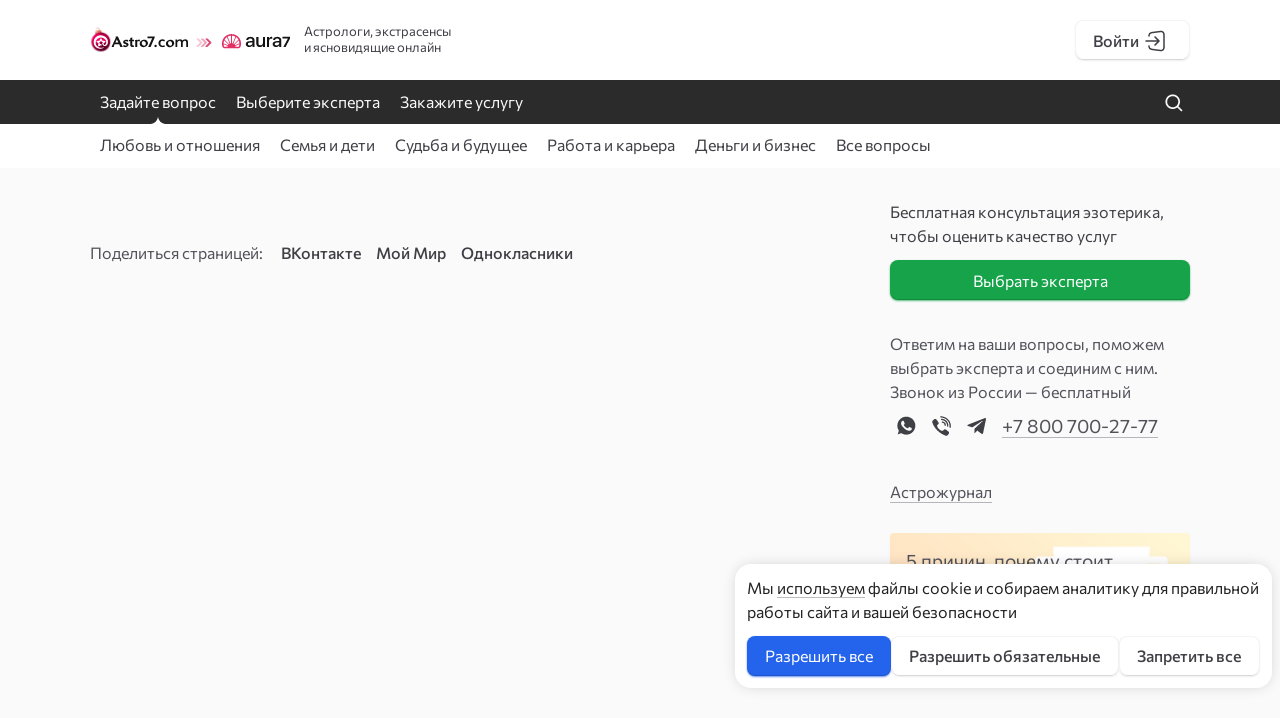

--- FILE ---
content_type: text/html; charset=UTF-8
request_url: https://astro7.com/gorod/psiholog/psihologi-v-belgorode3521/
body_size: 19010
content:
<!DOCTYPE html>
<html dir="ltr" lang="ru-RU" prefix="og: https://ogp.me/ns#">
    
<head>
    <meta charset="UTF-8" />
    <title>psihologi-v-belgorode3521 - Astro7</title>
    <meta name="viewport" content="width=device-width, initial-scale=1">
    <meta name="google-site-verification" content="X6rcDwUjFo7oboiY0cO1tuuvu4-YcnE6pwVZNKGF2wc">
    <meta content="telephone=no" name="format-detection">
    <link rel="preconnect" href="https://148924.selcdn.ru">
    <link rel="preconnect" href="https://content.astro7.com" />
    <link rel="preconnect" href="https://livechatv2.chat2desk.com" />
    <link rel="preconnect" href="https://storage.chat2desk.com" />
    <link rel="preconnect" href="https://www.google.ru" />
    <link rel="preconnect" href="https://www.google-analytics.com" />
    <link rel="preconnect" href="https://www.googletagmanager.com" />
    <link rel="preload" href="/fileadmin/templates/fonts/commissioner_cyrillic-latin_400.woff2" as="font" type="font/woff2" crossorigin>
    <link rel="preload" href="/fileadmin/templates/fonts/commissioner_cyrillic-latin_500.woff2" as="font" type="font/woff2" crossorigin>
    <link rel="preload" href="/fileadmin/templates/fonts/commissioner_cyrillic-latin_600.woff2" as="font" type="font/woff2" crossorigin>
    <link rel="preload" href="/yii2/img/block/logo/logo-a7com_normal.svg" as="image">
    <link rel="icon" href="/yii2/img/favicon/favicon.ico" sizes="any">
    <link rel="icon" href="/yii2/img/favicon/icon.svg" type="image/svg+xml">
    <link rel="apple-touch-icon" href="/yii2/img/favicon/apple-touch-icon.png">
    <link rel="manifest" href="/manifest.json">
    <link rel="canonical" href="https://astro7.com/gorod/psiholog/psihologi-v-belgorode3521" />
    <style media="all">
      @font-face {
        font-display: swap;
        font-family: "Commissioner";
        font-style: normal;
        font-weight: 400;
        src: url('/fileadmin/templates/fonts/commissioner_cyrillic-latin_400.woff2') format('woff2');
        text-rendering: optimizeLegibility;
      }

      @font-face {
        font-display: swap;
        font-family: "Commissioner";
        font-style: normal;
        font-weight: 500;
        src: url('/fileadmin/templates/fonts/commissioner_cyrillic-latin_500.woff2') format('woff2');
        text-rendering: optimizeLegibility;
      }

      @font-face {
        font-display: swap;
        font-family: "Commissioner";
        font-style: normal;
        font-weight: 600;
        src: url('/fileadmin/templates/fonts/commissioner_cyrillic-latin_600.woff2') format('woff2');
        text-rendering: optimizeLegibility;
      }
    </style>
    <link rel="stylesheet" href="/fileadmin/templates/css/main.min.css?v2.0.0">
    <script type="text/javascript">
        // before DOM onload script
        const imgFallback = (elt) => {
            elt.onerror = null;
            elt.parentNode.children[0].srcset = elt.src;
        }
    </script>
    <script type="text/javascript">
        window.dataLayer = window.dataLayer || [];
        function gtag() {
            window.dataLayer.push(arguments);
        }
        gtag('consent', 'default', {
            ad_storage: 'denied',
            ad_user_data: 'denied',
            ad_personalization: 'denied',
            analytics_storage: 'denied',
            functionality_storage: 'denied',
            personalization_storage: 'denied',
            security_storage: 'denied'
        });
    </script>
    <!-- Google Tag Manager -->
    <script>
      (function(w,d,s,l,i){w[l]=w[l]||[];w[l].push({'gtm.start': new Date().getTime(),event:'gtm.js'});var f=d.getElementsByTagName(s)[0], j=d.createElement(s),dl=l!='dataLayer'?'&l='+l:'';j.async=true;j.src='https://www.googletagmanager.com/gtm.js?id='+i+dl;f.parentNode.insertBefore(j,f);})(window,document,'script','dataLayer','GTM-W83WT9KX');
    </script>
    <!-- End Google Tag Manager -->
    <script src="https://www.google-analytics.com/gtm/js?id=GTM-MQFZLR6&amp;t=gtm1&amp;cid=501440493.1549019121" async></script>
    
		<!-- All in One SEO 4.8.7 - aioseo.com -->
	<meta name="robots" content="max-image-preview:large" />
	<link rel="canonical" href="https://astro7.com/gorod/psiholog/psihologi-v-belgorode3521/" />
	<meta name="generator" content="All in One SEO (AIOSEO) 4.8.7" />
		<meta property="og:locale" content="ru_RU" />
		<meta property="og:site_name" content="Astro7 -" />
		<meta property="og:type" content="article" />
		<meta property="og:title" content="psihologi-v-belgorode3521 - Astro7" />
		<meta property="og:url" content="https://astro7.com/gorod/psiholog/psihologi-v-belgorode3521/" />
		<meta property="article:published_time" content="2024-01-30T11:35:18+00:00" />
		<meta property="article:modified_time" content="2024-01-30T11:35:18+00:00" />
		<meta name="twitter:card" content="summary_large_image" />
		<meta name="twitter:title" content="psihologi-v-belgorode3521 - Astro7" />
		<script type="application/ld+json" class="aioseo-schema">
			{"@context":"https:\/\/schema.org","@graph":[{"@type":"BreadcrumbList","@id":"https:\/\/astro7.com\/gorod\/psiholog\/psihologi-v-belgorode3521\/#breadcrumblist","itemListElement":[{"@type":"ListItem","@id":"https:\/\/astro7.com#listItem","position":1,"name":"Home","item":"https:\/\/astro7.com","nextItem":{"@type":"ListItem","@id":"https:\/\/astro7.com\/gorod\/#listItem","name":"\u042d\u043a\u0441\u043f\u0435\u0440\u0442\u044b Astro7 \u043f\u043e \u0433\u043e\u0440\u043e\u0434\u0430\u043c"}},{"@type":"ListItem","@id":"https:\/\/astro7.com\/gorod\/#listItem","position":2,"name":"\u042d\u043a\u0441\u043f\u0435\u0440\u0442\u044b Astro7 \u043f\u043e \u0433\u043e\u0440\u043e\u0434\u0430\u043c","item":"https:\/\/astro7.com\/gorod\/","nextItem":{"@type":"ListItem","@id":"https:\/\/astro7.com\/gorod\/psiholog\/#listItem","name":"psiholog"},"previousItem":{"@type":"ListItem","@id":"https:\/\/astro7.com#listItem","name":"Home"}},{"@type":"ListItem","@id":"https:\/\/astro7.com\/gorod\/psiholog\/#listItem","position":3,"name":"psiholog","item":"https:\/\/astro7.com\/gorod\/psiholog\/","nextItem":{"@type":"ListItem","@id":"https:\/\/astro7.com\/gorod\/psiholog\/psihologi-v-belgorode3521\/#listItem","name":"psihologi-v-belgorode3521"},"previousItem":{"@type":"ListItem","@id":"https:\/\/astro7.com\/gorod\/#listItem","name":"\u042d\u043a\u0441\u043f\u0435\u0440\u0442\u044b Astro7 \u043f\u043e \u0433\u043e\u0440\u043e\u0434\u0430\u043c"}},{"@type":"ListItem","@id":"https:\/\/astro7.com\/gorod\/psiholog\/psihologi-v-belgorode3521\/#listItem","position":4,"name":"psihologi-v-belgorode3521","previousItem":{"@type":"ListItem","@id":"https:\/\/astro7.com\/gorod\/psiholog\/#listItem","name":"psiholog"}}]},{"@type":"Organization","@id":"https:\/\/astro7.com\/#organization","name":"Astro7","url":"https:\/\/astro7.com\/"},{"@type":"WebPage","@id":"https:\/\/astro7.com\/gorod\/psiholog\/psihologi-v-belgorode3521\/#webpage","url":"https:\/\/astro7.com\/gorod\/psiholog\/psihologi-v-belgorode3521\/","name":"psihologi-v-belgorode3521 - Astro7","inLanguage":"ru-RU","isPartOf":{"@id":"https:\/\/astro7.com\/#website"},"breadcrumb":{"@id":"https:\/\/astro7.com\/gorod\/psiholog\/psihologi-v-belgorode3521\/#breadcrumblist"},"datePublished":"2024-01-30T11:35:18+03:00","dateModified":"2024-01-30T11:35:18+03:00"},{"@type":"WebSite","@id":"https:\/\/astro7.com\/#website","url":"https:\/\/astro7.com\/","name":"Astro7","inLanguage":"ru-RU","publisher":{"@id":"https:\/\/astro7.com\/#organization"}}]}
		</script>
		<!-- All in One SEO -->

<link rel='dns-prefetch' href='//astro7.com' />
<link rel="alternate" title="oEmbed (JSON)" type="application/json+oembed" href="https://astro7.com/wp-json/oembed/1.0/embed?url=https%3A%2F%2Fastro7.com%2Fgorod%2Fpsiholog%2Fpsihologi-v-belgorode3521%2F" />
<link rel="alternate" title="oEmbed (XML)" type="text/xml+oembed" href="https://astro7.com/wp-json/oembed/1.0/embed?url=https%3A%2F%2Fastro7.com%2Fgorod%2Fpsiholog%2Fpsihologi-v-belgorode3521%2F&#038;format=xml" />
		<!-- This site uses the Google Analytics by MonsterInsights plugin v9.11.1 - Using Analytics tracking - https://www.monsterinsights.com/ -->
		<!-- Примечание: MonsterInsights в настоящее время не настроен на этом сайте. Владелец сайта должен пройти аутентификацию в Google Analytics на панели настроек MonsterInsights. -->
					<!-- No tracking code set -->
				<!-- / Google Analytics by MonsterInsights -->
		<style id='wp-img-auto-sizes-contain-inline-css' type='text/css'>
img:is([sizes=auto i],[sizes^="auto," i]){contain-intrinsic-size:3000px 1500px}
/*# sourceURL=wp-img-auto-sizes-contain-inline-css */
</style>
<style id='wp-emoji-styles-inline-css' type='text/css'>

	img.wp-smiley, img.emoji {
		display: inline !important;
		border: none !important;
		box-shadow: none !important;
		height: 1em !important;
		width: 1em !important;
		margin: 0 0.07em !important;
		vertical-align: -0.1em !important;
		background: none !important;
		padding: 0 !important;
	}
/*# sourceURL=wp-emoji-styles-inline-css */
</style>
<style id='wp-block-library-inline-css' type='text/css'>
:root{--wp-block-synced-color:#7a00df;--wp-block-synced-color--rgb:122,0,223;--wp-bound-block-color:var(--wp-block-synced-color);--wp-editor-canvas-background:#ddd;--wp-admin-theme-color:#007cba;--wp-admin-theme-color--rgb:0,124,186;--wp-admin-theme-color-darker-10:#006ba1;--wp-admin-theme-color-darker-10--rgb:0,107,160.5;--wp-admin-theme-color-darker-20:#005a87;--wp-admin-theme-color-darker-20--rgb:0,90,135;--wp-admin-border-width-focus:2px}@media (min-resolution:192dpi){:root{--wp-admin-border-width-focus:1.5px}}.wp-element-button{cursor:pointer}:root .has-very-light-gray-background-color{background-color:#eee}:root .has-very-dark-gray-background-color{background-color:#313131}:root .has-very-light-gray-color{color:#eee}:root .has-very-dark-gray-color{color:#313131}:root .has-vivid-green-cyan-to-vivid-cyan-blue-gradient-background{background:linear-gradient(135deg,#00d084,#0693e3)}:root .has-purple-crush-gradient-background{background:linear-gradient(135deg,#34e2e4,#4721fb 50%,#ab1dfe)}:root .has-hazy-dawn-gradient-background{background:linear-gradient(135deg,#faaca8,#dad0ec)}:root .has-subdued-olive-gradient-background{background:linear-gradient(135deg,#fafae1,#67a671)}:root .has-atomic-cream-gradient-background{background:linear-gradient(135deg,#fdd79a,#004a59)}:root .has-nightshade-gradient-background{background:linear-gradient(135deg,#330968,#31cdcf)}:root .has-midnight-gradient-background{background:linear-gradient(135deg,#020381,#2874fc)}:root{--wp--preset--font-size--normal:16px;--wp--preset--font-size--huge:42px}.has-regular-font-size{font-size:1em}.has-larger-font-size{font-size:2.625em}.has-normal-font-size{font-size:var(--wp--preset--font-size--normal)}.has-huge-font-size{font-size:var(--wp--preset--font-size--huge)}.has-text-align-center{text-align:center}.has-text-align-left{text-align:left}.has-text-align-right{text-align:right}.has-fit-text{white-space:nowrap!important}#end-resizable-editor-section{display:none}.aligncenter{clear:both}.items-justified-left{justify-content:flex-start}.items-justified-center{justify-content:center}.items-justified-right{justify-content:flex-end}.items-justified-space-between{justify-content:space-between}.screen-reader-text{border:0;clip-path:inset(50%);height:1px;margin:-1px;overflow:hidden;padding:0;position:absolute;width:1px;word-wrap:normal!important}.screen-reader-text:focus{background-color:#ddd;clip-path:none;color:#444;display:block;font-size:1em;height:auto;left:5px;line-height:normal;padding:15px 23px 14px;text-decoration:none;top:5px;width:auto;z-index:100000}html :where(.has-border-color){border-style:solid}html :where([style*=border-top-color]){border-top-style:solid}html :where([style*=border-right-color]){border-right-style:solid}html :where([style*=border-bottom-color]){border-bottom-style:solid}html :where([style*=border-left-color]){border-left-style:solid}html :where([style*=border-width]){border-style:solid}html :where([style*=border-top-width]){border-top-style:solid}html :where([style*=border-right-width]){border-right-style:solid}html :where([style*=border-bottom-width]){border-bottom-style:solid}html :where([style*=border-left-width]){border-left-style:solid}html :where(img[class*=wp-image-]){height:auto;max-width:100%}:where(figure){margin:0 0 1em}html :where(.is-position-sticky){--wp-admin--admin-bar--position-offset:var(--wp-admin--admin-bar--height,0px)}@media screen and (max-width:600px){html :where(.is-position-sticky){--wp-admin--admin-bar--position-offset:0px}}

/*# sourceURL=wp-block-library-inline-css */
</style><style id='global-styles-inline-css' type='text/css'>
:root{--wp--preset--aspect-ratio--square: 1;--wp--preset--aspect-ratio--4-3: 4/3;--wp--preset--aspect-ratio--3-4: 3/4;--wp--preset--aspect-ratio--3-2: 3/2;--wp--preset--aspect-ratio--2-3: 2/3;--wp--preset--aspect-ratio--16-9: 16/9;--wp--preset--aspect-ratio--9-16: 9/16;--wp--preset--color--black: #000000;--wp--preset--color--cyan-bluish-gray: #abb8c3;--wp--preset--color--white: #ffffff;--wp--preset--color--pale-pink: #f78da7;--wp--preset--color--vivid-red: #cf2e2e;--wp--preset--color--luminous-vivid-orange: #ff6900;--wp--preset--color--luminous-vivid-amber: #fcb900;--wp--preset--color--light-green-cyan: #7bdcb5;--wp--preset--color--vivid-green-cyan: #00d084;--wp--preset--color--pale-cyan-blue: #8ed1fc;--wp--preset--color--vivid-cyan-blue: #0693e3;--wp--preset--color--vivid-purple: #9b51e0;--wp--preset--gradient--vivid-cyan-blue-to-vivid-purple: linear-gradient(135deg,rgb(6,147,227) 0%,rgb(155,81,224) 100%);--wp--preset--gradient--light-green-cyan-to-vivid-green-cyan: linear-gradient(135deg,rgb(122,220,180) 0%,rgb(0,208,130) 100%);--wp--preset--gradient--luminous-vivid-amber-to-luminous-vivid-orange: linear-gradient(135deg,rgb(252,185,0) 0%,rgb(255,105,0) 100%);--wp--preset--gradient--luminous-vivid-orange-to-vivid-red: linear-gradient(135deg,rgb(255,105,0) 0%,rgb(207,46,46) 100%);--wp--preset--gradient--very-light-gray-to-cyan-bluish-gray: linear-gradient(135deg,rgb(238,238,238) 0%,rgb(169,184,195) 100%);--wp--preset--gradient--cool-to-warm-spectrum: linear-gradient(135deg,rgb(74,234,220) 0%,rgb(151,120,209) 20%,rgb(207,42,186) 40%,rgb(238,44,130) 60%,rgb(251,105,98) 80%,rgb(254,248,76) 100%);--wp--preset--gradient--blush-light-purple: linear-gradient(135deg,rgb(255,206,236) 0%,rgb(152,150,240) 100%);--wp--preset--gradient--blush-bordeaux: linear-gradient(135deg,rgb(254,205,165) 0%,rgb(254,45,45) 50%,rgb(107,0,62) 100%);--wp--preset--gradient--luminous-dusk: linear-gradient(135deg,rgb(255,203,112) 0%,rgb(199,81,192) 50%,rgb(65,88,208) 100%);--wp--preset--gradient--pale-ocean: linear-gradient(135deg,rgb(255,245,203) 0%,rgb(182,227,212) 50%,rgb(51,167,181) 100%);--wp--preset--gradient--electric-grass: linear-gradient(135deg,rgb(202,248,128) 0%,rgb(113,206,126) 100%);--wp--preset--gradient--midnight: linear-gradient(135deg,rgb(2,3,129) 0%,rgb(40,116,252) 100%);--wp--preset--font-size--small: 13px;--wp--preset--font-size--medium: 20px;--wp--preset--font-size--large: 36px;--wp--preset--font-size--x-large: 42px;--wp--preset--spacing--20: 0.44rem;--wp--preset--spacing--30: 0.67rem;--wp--preset--spacing--40: 1rem;--wp--preset--spacing--50: 1.5rem;--wp--preset--spacing--60: 2.25rem;--wp--preset--spacing--70: 3.38rem;--wp--preset--spacing--80: 5.06rem;--wp--preset--shadow--natural: 6px 6px 9px rgba(0, 0, 0, 0.2);--wp--preset--shadow--deep: 12px 12px 50px rgba(0, 0, 0, 0.4);--wp--preset--shadow--sharp: 6px 6px 0px rgba(0, 0, 0, 0.2);--wp--preset--shadow--outlined: 6px 6px 0px -3px rgb(255, 255, 255), 6px 6px rgb(0, 0, 0);--wp--preset--shadow--crisp: 6px 6px 0px rgb(0, 0, 0);}:where(.is-layout-flex){gap: 0.5em;}:where(.is-layout-grid){gap: 0.5em;}body .is-layout-flex{display: flex;}.is-layout-flex{flex-wrap: wrap;align-items: center;}.is-layout-flex > :is(*, div){margin: 0;}body .is-layout-grid{display: grid;}.is-layout-grid > :is(*, div){margin: 0;}:where(.wp-block-columns.is-layout-flex){gap: 2em;}:where(.wp-block-columns.is-layout-grid){gap: 2em;}:where(.wp-block-post-template.is-layout-flex){gap: 1.25em;}:where(.wp-block-post-template.is-layout-grid){gap: 1.25em;}.has-black-color{color: var(--wp--preset--color--black) !important;}.has-cyan-bluish-gray-color{color: var(--wp--preset--color--cyan-bluish-gray) !important;}.has-white-color{color: var(--wp--preset--color--white) !important;}.has-pale-pink-color{color: var(--wp--preset--color--pale-pink) !important;}.has-vivid-red-color{color: var(--wp--preset--color--vivid-red) !important;}.has-luminous-vivid-orange-color{color: var(--wp--preset--color--luminous-vivid-orange) !important;}.has-luminous-vivid-amber-color{color: var(--wp--preset--color--luminous-vivid-amber) !important;}.has-light-green-cyan-color{color: var(--wp--preset--color--light-green-cyan) !important;}.has-vivid-green-cyan-color{color: var(--wp--preset--color--vivid-green-cyan) !important;}.has-pale-cyan-blue-color{color: var(--wp--preset--color--pale-cyan-blue) !important;}.has-vivid-cyan-blue-color{color: var(--wp--preset--color--vivid-cyan-blue) !important;}.has-vivid-purple-color{color: var(--wp--preset--color--vivid-purple) !important;}.has-black-background-color{background-color: var(--wp--preset--color--black) !important;}.has-cyan-bluish-gray-background-color{background-color: var(--wp--preset--color--cyan-bluish-gray) !important;}.has-white-background-color{background-color: var(--wp--preset--color--white) !important;}.has-pale-pink-background-color{background-color: var(--wp--preset--color--pale-pink) !important;}.has-vivid-red-background-color{background-color: var(--wp--preset--color--vivid-red) !important;}.has-luminous-vivid-orange-background-color{background-color: var(--wp--preset--color--luminous-vivid-orange) !important;}.has-luminous-vivid-amber-background-color{background-color: var(--wp--preset--color--luminous-vivid-amber) !important;}.has-light-green-cyan-background-color{background-color: var(--wp--preset--color--light-green-cyan) !important;}.has-vivid-green-cyan-background-color{background-color: var(--wp--preset--color--vivid-green-cyan) !important;}.has-pale-cyan-blue-background-color{background-color: var(--wp--preset--color--pale-cyan-blue) !important;}.has-vivid-cyan-blue-background-color{background-color: var(--wp--preset--color--vivid-cyan-blue) !important;}.has-vivid-purple-background-color{background-color: var(--wp--preset--color--vivid-purple) !important;}.has-black-border-color{border-color: var(--wp--preset--color--black) !important;}.has-cyan-bluish-gray-border-color{border-color: var(--wp--preset--color--cyan-bluish-gray) !important;}.has-white-border-color{border-color: var(--wp--preset--color--white) !important;}.has-pale-pink-border-color{border-color: var(--wp--preset--color--pale-pink) !important;}.has-vivid-red-border-color{border-color: var(--wp--preset--color--vivid-red) !important;}.has-luminous-vivid-orange-border-color{border-color: var(--wp--preset--color--luminous-vivid-orange) !important;}.has-luminous-vivid-amber-border-color{border-color: var(--wp--preset--color--luminous-vivid-amber) !important;}.has-light-green-cyan-border-color{border-color: var(--wp--preset--color--light-green-cyan) !important;}.has-vivid-green-cyan-border-color{border-color: var(--wp--preset--color--vivid-green-cyan) !important;}.has-pale-cyan-blue-border-color{border-color: var(--wp--preset--color--pale-cyan-blue) !important;}.has-vivid-cyan-blue-border-color{border-color: var(--wp--preset--color--vivid-cyan-blue) !important;}.has-vivid-purple-border-color{border-color: var(--wp--preset--color--vivid-purple) !important;}.has-vivid-cyan-blue-to-vivid-purple-gradient-background{background: var(--wp--preset--gradient--vivid-cyan-blue-to-vivid-purple) !important;}.has-light-green-cyan-to-vivid-green-cyan-gradient-background{background: var(--wp--preset--gradient--light-green-cyan-to-vivid-green-cyan) !important;}.has-luminous-vivid-amber-to-luminous-vivid-orange-gradient-background{background: var(--wp--preset--gradient--luminous-vivid-amber-to-luminous-vivid-orange) !important;}.has-luminous-vivid-orange-to-vivid-red-gradient-background{background: var(--wp--preset--gradient--luminous-vivid-orange-to-vivid-red) !important;}.has-very-light-gray-to-cyan-bluish-gray-gradient-background{background: var(--wp--preset--gradient--very-light-gray-to-cyan-bluish-gray) !important;}.has-cool-to-warm-spectrum-gradient-background{background: var(--wp--preset--gradient--cool-to-warm-spectrum) !important;}.has-blush-light-purple-gradient-background{background: var(--wp--preset--gradient--blush-light-purple) !important;}.has-blush-bordeaux-gradient-background{background: var(--wp--preset--gradient--blush-bordeaux) !important;}.has-luminous-dusk-gradient-background{background: var(--wp--preset--gradient--luminous-dusk) !important;}.has-pale-ocean-gradient-background{background: var(--wp--preset--gradient--pale-ocean) !important;}.has-electric-grass-gradient-background{background: var(--wp--preset--gradient--electric-grass) !important;}.has-midnight-gradient-background{background: var(--wp--preset--gradient--midnight) !important;}.has-small-font-size{font-size: var(--wp--preset--font-size--small) !important;}.has-medium-font-size{font-size: var(--wp--preset--font-size--medium) !important;}.has-large-font-size{font-size: var(--wp--preset--font-size--large) !important;}.has-x-large-font-size{font-size: var(--wp--preset--font-size--x-large) !important;}
/*# sourceURL=global-styles-inline-css */
</style>

<style id='classic-theme-styles-inline-css' type='text/css'>
/*! This file is auto-generated */
.wp-block-button__link{color:#fff;background-color:#32373c;border-radius:9999px;box-shadow:none;text-decoration:none;padding:calc(.667em + 2px) calc(1.333em + 2px);font-size:1.125em}.wp-block-file__button{background:#32373c;color:#fff;text-decoration:none}
/*# sourceURL=/wp-includes/css/classic-themes.min.css */
</style>
<link rel='stylesheet' id='adviserlisting-css' href='https://astro7.com/wp/wp-content/plugins/adviserlisting/public/css/adviserlisting-public.css?ver=1.0.0' type='text/css' media='all' />
<script type="text/javascript" src="https://astro7.com/wp/wp-includes/js/jquery/jquery.min.js?ver=3.7.1" id="jquery-core-js"></script>
<script type="text/javascript" src="https://astro7.com/wp/wp-includes/js/jquery/jquery-migrate.min.js?ver=3.4.1" id="jquery-migrate-js"></script>
<script type="text/javascript" src="https://astro7.com/fileadmin/templates/share42/share42.js?ver=6.9" id="share_btn42-js"></script>
<script type="text/javascript" src="https://astro7.com/wp/wp-content/plugins/servicelisting/public/js/servicelisting-public.js?ver=1.0.0" id="servicelisting-js"></script>
<link rel="https://api.w.org/" href="https://astro7.com/wp-json/" /><link rel="alternate" title="JSON" type="application/json" href="https://astro7.com/wp-json/wp/v2/pages/1117" /><link rel="EditURI" type="application/rsd+xml" title="RSD" href="https://astro7.com/wp/xmlrpc.php?rsd" />
<meta name="generator" content="WordPress 6.9" />
<link rel='shortlink' href='https://astro7.com/?p=1117' />
    <link rel="pingback" href="https://astro7.com/wp/xmlrpc.php" />
    <script type="text/javascript">
        var WPURLS = {permalink: 'https://astro7.com/gorod/psiholog/psihologi-v-belgorode3521/'};
        var $ = jQuery.noConflict();
    </script>
</head>
    <body>
        <!-- Google Tag Manager (noscript) -->
<noscript><iframe src="https://www.googletagmanager.com/ns.html?id=GTM-W83WT9KX" height="0" width="0" style="display:none;visibility:hidden"></iframe></noscript>
<!-- End Google Tag Manager (noscript) -->

<div style="display:none" itemscope="" itemtype="https://schema.org/PeopleAudience">
    <meta itemprop="suggestedGender" content="female">
    <meta itemprop="suggestedMinAge" content="18">
    <meta itemprop="geographicArea" content="Russia"/>
</div>

<div style="display: none" itemscope="" itemtype="https://schema.org/WebPage">
    <meta itemprop="author" content="//astro7.com/">
    <meta itemprop="inLanguage" content="ru">
    <meta itemprop="isFamilyFriendly" content="true">
    <meta itemprop="encoding" content="utf-8">
    <meta itemprop="thumbnailUrl" content="/fileadmin/templates/images/logo.png">
    <meta itemprop="primaryImageOfPage" content="/fileadmin/templates/images/logo.png">
    <meta itemprop="copyrightYear" content="2026">
    <meta itemprop="name" content="psihologi-v-belgorode3521 - Astro7">
    <meta itemprop="about" content="">
</div>

<div class="js-main-bg main-bg">
    <header class="header-main">
    <div class="header-main_cnt">
        <button class="js-sandwich | header-main_btn header-main_burger" aria-label="Найти на сайте">
            <svg width="28" height="28">
                <use xlink:href="/yii2/img/sprite-main.svg#ico-burger-s"></use>
            </svg>
        </button>
        <!--<a class="b-logo-two | header-main_logo" href="/">
            <img src="//astro7.com/yii2/img/block/logo/logo-a7com_normal.svg" alt="Логотип Astro7" width="296" height="112">
        </a>-->

	<div style="position: relative; display: inline-block; ">
    <!-- Левая половина -->
    <a href="/" class="" style="position: absolute; left: 0; top: 0; width: 50%; height: 100%; z-index: 50;" onclick="event.stopPropagation();">
    </a>

    <!-- Правая половина -->
    <a href="https://aura7.ru" class="" style="position: absolute; right: 0; top: 0; width: 50%; height: 100%; z-index: 50;" onclick="event.stopPropagation();" target="_blank">
    </a>

    <!-- Оригинальная ссылка с изображением (только для отображения) -->
    <a href="/" class="b-logo-two | header-main_logo" style="width: unset;">
                    <img src="/yii2/img/block/logo/logo-a7com_normal.double.svg" width="316" height="24" alt="Логотип Astro7">
            </a>
</div>


        <form class="js-search | search | header-main_search" method="GET" action="/search/">
            <input class="js-search_input | search_input" name="search_text" type="text" placeholder="Напишите вопрос">
            <button class="js-search_btn | header-main_btn header-main_search-btn">
                <svg width="28" height="28"><use xlink:href="/yii2/img/sprite-main.svg#ico-magnify-s"></use></svg>
            </button>
        </form>
    </div>
</header>
<nav class="js-m-menu m-menu">
    <div class="m-menu_inner">
        <div class="m-menu_inner">
            <div class="login">
                <a class="g-btn g-btn--five g-btn--s" href="/login/">
                    <span>
                    Войти
                    </span>
                    <svg width="32" height="32" viewBox="0 0 32 32" fill="none">
                        <path
                            d="M10 21.0001C10 21.3514 10 21.527 10.0157 21.6797C10.1457 22.9475 11.0626 23.9947 12.3021 24.2912C12.4513 24.3269 12.6255 24.3501 12.9737 24.3966L19.5656 25.2755C21.442 25.5257 22.3803 25.6508 23.1084 25.3612C23.7478 25.107 24.2803 24.6408 24.6168 24.0407C25 23.3572 25 22.4106 25 20.5176V11.4826C25 9.58952 25 8.643 24.6168 7.95947C24.2803 7.35936 23.7478 6.89313 23.1084 6.63892C22.3803 6.34938 21.442 6.47448 19.5656 6.72467L12.9737 7.60359C12.6255 7.65002 12.4514 7.67324 12.3021 7.70895C11.0626 8.00544 10.1457 9.05266 10.0157 10.3204C10 10.4731 10 10.6488 10 11.0001M16 12.0001L20 16.0001M20 16.0001L16 20.0001M20 16.0001H7"
                            stroke="currentColor" stroke-width="1.5" stroke-linecap="round" stroke-linejoin="round"/>
                    </svg>
                </a>
            </div>
            <ul>
                <li class="m-menu_item">
                    <a class="js-m-menu-section sub-menu_link chevron-one-unit" href="#">
                        Выберите эксперта
                    </a>
                    <ul class="sub-menu">
                        <li class="sub-menu_item">
                            <a class="sub-menu_link" href="/experts/luchshie/">Лучшие</a>
                        </li>
                        <li class="sub-menu_item">
                            <a class="sub-menu_link" href="/experts/astrologiya/">Астрологи</a>
                        </li>
                        <li class="sub-menu_item">
                            <a class="sub-menu_link" href="/experts/extrasensy/">Экстрасенсы</a>
                        </li>
                        <li class="sub-menu_item">
                            <a class="sub-menu_link" href="/experts/gadalki/">Гадалки</a>
                        </li>
                        <li class="sub-menu_item">
                            <a class="sub-menu_link" href="/experts/more-experts/">Еще эксперты</a>
                        </li>
                    </ul>
                </li>
                <li class="m-menu_item">
                    <a class="js-m-menu-section sub-menu_link chevron-one-unit" href="#">Закажите услугу</a>
                    <ul class="sub-menu">
                        <li class="sub-menu_item">
                            <a class="sub-menu_link" href="/services/actions/">Акции</a>
                        </li>
                        <li class="sub-menu_item">
                            <a class="sub-menu_link" href="/services/human-design/">Дизайн человека</a>
                        </li>
                        <li class="sub-menu_item">
                            <a class="sub-menu_link" href="/services/horoscop/">Гороскопы</a>
                        </li>
                        <li class="sub-menu_item">
                            <a class="sub-menu_link" href="/services/forecast/">Предсказания</a>
                        </li>
                        <li class="sub-menu_item">
                            <a class="sub-menu_link" href="/services/taro-prognozy/">Расклады Таро</a>
                        </li>
                        <li class="sub-menu_item">
                            <a class="sub-menu_link" href="/services/consultation/">Консультации</a>
                        </li>
                    </ul>
                </li>
                <li class="m-menu_item">
                    <a class="js-m-menu-section sub-menu_link chevron-one-unit" href="#">
                        Задайте вопрос
                    </a>
                    <ul class="sub-menu">
                        <li class="sub-menu_item">
                            <a class="sub-menu_link" href="/ask/lyubov-i-otnosheniya/">Любовь и&nbsp;отношения</a>
                        </li>
                        <li class="sub-menu_item">
                            <a class="sub-menu_link" href="/ask/semja-i-deti/">Семья и&nbsp;дети</a>
                        </li>
                        <li class="sub-menu_item">
                            <a class="sub-menu_link" href="/ask/sudba-i-budushchee/">Судьба и&nbsp;будущее</a>
                        </li>
                        <li class="sub-menu_item">
                            <a class="sub-menu_link" href="/ask/rabota-i-karera/">Работа и&nbsp;карьера</a>
                        </li>
                        <li class="sub-menu_item">
                            <a class="sub-menu_link" href="/ask/dengi-i-biznes/">Деньги и&nbsp;бизнес</a>
                        </li>
                    </ul>
                </li>
            </ul>
        </div>
    </div>
</nav>    <header class="head content">
    <!--<a href="/" class="head_logo">
        <img src="//astro7.com/yii2/img/block/logo/logo-a7com_normal.svg" alt="Логотип Astro7" width="148" height="38" alt="Логотип Astro7">
    </a>-->

    <div style="position: relative; display: inline-block; ">
    <!-- Левая половина -->
    <a href="/" class="" style="position: absolute; left: 0; top: 0; width: 50%; height: 100%; z-index: 50;" onclick="event.stopPropagation();">
    </a>

    <!-- Правая половина -->
    <a href="https://aura7.ru" class="" style="position: absolute; right: 0; top: 0; width: 50%; height: 100%; z-index: 50;" onclick="event.stopPropagation();" target="_blank">
    </a>

    <!-- Оригинальная ссылка с изображением (только для отображения) -->
    <a href="/" class="head_logo" style="">
                    <img src="/yii2/img/block/logo/logo-a7com_normal.double.svg" width="316" height="24" alt="Логотип Astro7">
            </a>
</div>

    <div class="head_hotline">
        <meta itemprop="name" content="Astro7">
        <meta itemprop="address" content="astro7.com">
        <p itemprop="description" class="head_hotline-label">
            Астрологи, экстрасенсы и&nbsp;ясновидящие онлайн
        </p>
    </div>
    <div class="head_right">
                    <a class="g-btn g-btn--five g-btn--s" href="/login/" data-event="gtm.generalEvent" data-event-category="user" data-event-action="sign_in" data-event-label="first_step" data-event-value="">
                <span>
                  Войти
                </span>
                <svg width="32" height="32" viewBox="0 0 32 32" fill="none">
                    <path
                        d="M10 21.0001C10 21.3514 10 21.527 10.0157 21.6797C10.1457 22.9475 11.0626 23.9947 12.3021 24.2912C12.4513 24.3269 12.6255 24.3501 12.9737 24.3966L19.5656 25.2755C21.442 25.5257 22.3803 25.6508 23.1084 25.3612C23.7478 25.107 24.2803 24.6408 24.6168 24.0407C25 23.3572 25 22.4106 25 20.5176V11.4826C25 9.58952 25 8.643 24.6168 7.95947C24.2803 7.35936 23.7478 6.89313 23.1084 6.63892C22.3803 6.34938 21.442 6.47448 19.5656 6.72467L12.9737 7.60359C12.6255 7.65002 12.4514 7.67324 12.3021 7.70895C11.0626 8.00544 10.1457 9.05266 10.0157 10.3204C10 10.4731 10 10.6488 10 11.0001M16 12.0001L20 16.0001M20 16.0001L16 20.0001M20 16.0001H7"
                        stroke="currentColor" stroke-width="1.5" stroke-linecap="round" stroke-linejoin="round"/>
                </svg>
            </a>
            </div>
</header>    <nav class="menu content">
    <div class="main-menu" itemscope="" itemtype="https://schema.org/SiteNavigationElement">
        <ul style="height: 86px;">
                            <li class="top top-current">
                    <a href="/ask/" itemprop="url"><span>Задайте вопрос</span></a>
                    <div class="main-menu-lvl2">
                        <div>
                            <ul class="m-lvl2">
                                                                <li><a href="/ask/lyubov-i-otnosheniya/" itemprop="url">
                                        <span><span>Любовь и отношения</span></span>
                                    </a>
                                                                        <ins class="menu-lvl3-switcher">
                                        <ins class="menu-lvl3">
                                            <ins class="menu-lvl3-bg">
                                                <table>
                                                    <tbody>
                                                    <tr>
                                                        <td>
                                                            <ins class="menu-lvl3-items">
                                                                <ul>
                                                                                                                                        <li><a href="/ask/lyubov-i-otnosheniya/lyubov/"
                                                                           class="topmenu1"
                                                                           itemprop="url">Любовь</a>
                                                                                                                                            </li>
                                                                                                                                        <li><a href="/ask/lyubov-i-otnosheniya/izmena/"
                                                                           class="topmenu1"
                                                                           itemprop="url">Измена</a>
                                                                                                                                                <ins class="menu-lvl4-switcher">
                                                                            <ins class="menu-lvl4">
                                                                                <ins class="menu-lvl4-bg">
                                                                                    <table>
                                                                                        <tbody>
                                                                                        <tr>
                                                                                            <td>
                                                                                                <ins class="menu-lvl4-items">
                                                                                                    <ul>
                                                                                                                                                                                                                    <li>
                                                                                                                <a href="/ask/lyubov-i-otnosheniya/izmena/kak-vesti/"
                                                                                                                   class="topmenu1"
                                                                                                                   itemprop="url">Как вести себя</a>
                                                                                                            </li>
                                                                                                                                                                                                                    <li>
                                                                                                                <a href="/ask/lyubov-i-otnosheniya/izmena/kak-prostit/"
                                                                                                                   class="topmenu1"
                                                                                                                   itemprop="url">Как простить</a>
                                                                                                            </li>
                                                                                                                                                                                                            </ul>
                                                                                                </ins>
                                                                                            </td>
                                                                                        </tr>
                                                                                        </tbody>
                                                                                    </table>
                                                                                </ins>
                                                                            </ins>
                                                                        </ins>
                                                                                                                                            </li>
                                                                                                                                        <li><a href="/ask/lyubov-i-otnosheniya/sovmestimost/"
                                                                           class="topmenu1"
                                                                           itemprop="url">Совместимость</a>
                                                                                                                                            </li>
                                                                                                                                        <li><a href="/ask/lyubov-i-otnosheniya/druzhba/"
                                                                           class="topmenu1"
                                                                           itemprop="url">Дружба</a>
                                                                                                                                            </li>
                                                                                                                                    </ul>
                                                            </ins>
                                                        </td>
                                                    </tr>
                                                    </tbody>
                                                </table>
                                            </ins>
                                        </ins>
                                    </ins>
                                                                    </li>
                                                                <li><a href="/ask/semja-i-deti/" itemprop="url">
                                        <span><span>Семья и дети</span></span>
                                    </a>
                                                                    </li>
                                                                <li><a href="/ask/sudba-i-budushchee/" itemprop="url">
                                        <span><span>Судьба и будущее</span></span>
                                    </a>
                                                                        <ins class="menu-lvl3-switcher">
                                        <ins class="menu-lvl3">
                                            <ins class="menu-lvl3-bg">
                                                <table>
                                                    <tbody>
                                                    <tr>
                                                        <td>
                                                            <ins class="menu-lvl3-items">
                                                                <ul>
                                                                                                                                        <li><a href="/ask/sudba-i-budushchee/ispolnenie-zhelanii/"
                                                                           class="topmenu1"
                                                                           itemprop="url">Исполнение желаний</a>
                                                                                                                                            </li>
                                                                                                                                        <li><a href="/ask/sudba-i-budushchee/znachenie-snov/"
                                                                           class="topmenu1"
                                                                           itemprop="url">Значение снов</a>
                                                                                                                                            </li>
                                                                                                                                        <li><a href="/ask/sudba-i-budushchee/kak-zashchitit-sebja/"
                                                                           class="topmenu1"
                                                                           itemprop="url">Как защитить себя?</a>
                                                                                                                                            </li>
                                                                                                                                    </ul>
                                                            </ins>
                                                        </td>
                                                    </tr>
                                                    </tbody>
                                                </table>
                                            </ins>
                                        </ins>
                                    </ins>
                                                                    </li>
                                                                <li><a href="/ask/rabota-i-karera/" itemprop="url">
                                        <span><span>Работа и карьера</span></span>
                                    </a>
                                                                        <ins class="menu-lvl3-switcher">
                                        <ins class="menu-lvl3">
                                            <ins class="menu-lvl3-bg">
                                                <table>
                                                    <tbody>
                                                    <tr>
                                                        <td>
                                                            <ins class="menu-lvl3-items">
                                                                <ul>
                                                                                                                                        <li><a href="/ask/rabota-i-karera/vybor-professii/"
                                                                           class="topmenu1"
                                                                           itemprop="url">Выбор профессии</a>
                                                                                                                                            </li>
                                                                                                                                        <li><a href="/ask/rabota-i-karera/privlechenie-udachi/"
                                                                           class="topmenu1"
                                                                           itemprop="url">Привлечение удачи в карьере</a>
                                                                                                                                            </li>
                                                                                                                                    </ul>
                                                            </ins>
                                                        </td>
                                                    </tr>
                                                    </tbody>
                                                </table>
                                            </ins>
                                        </ins>
                                    </ins>
                                                                    </li>
                                                                <li><a href="/ask/dengi-i-biznes/" itemprop="url">
                                        <span><span>Деньги и бизнес</span></span>
                                    </a>
                                                                        <ins class="menu-lvl3-switcher">
                                        <ins class="menu-lvl3">
                                            <ins class="menu-lvl3-bg">
                                                <table>
                                                    <tbody>
                                                    <tr>
                                                        <td>
                                                            <ins class="menu-lvl3-items">
                                                                <ul>
                                                                                                                                        <li><a href="/ask/dengi-i-biznes/privlechenie-deneg/"
                                                                           class="topmenu1"
                                                                           itemprop="url">Привлечение денег</a>
                                                                                                                                            </li>
                                                                                                                                    </ul>
                                                            </ins>
                                                        </td>
                                                    </tr>
                                                    </tbody>
                                                </table>
                                            </ins>
                                        </ins>
                                    </ins>
                                                                    </li>
                                                                <li><a href="/ask/vse-voprosi/" itemprop="url">
                                        <span><span>Все вопросы</span></span>
                                    </a>
                                                                    </li>
                                                            </ul>
                        </div>
                    </div>
                </li>
                            <li class="top ">
                    <a href="/experts/" itemprop="url"><span>Выберите эксперта</span></a>
                    <div class="main-menu-lvl2">
                        <div>
                            <ul class="m-lvl2">
                                                                <li><a href="/experts/luchshie/" itemprop="url">
                                        <span><span>Лучшие</span></span>
                                    </a>
                                                                        <ins class="menu-lvl3-switcher">
                                        <ins class="menu-lvl3">
                                            <ins class="menu-lvl3-bg">
                                                <table>
                                                    <tbody>
                                                    <tr>
                                                        <td>
                                                            <ins class="menu-lvl3-items">
                                                                <ul>
                                                                                                                                        <li><a href="/experts/extrasensy/best/"
                                                                           class="topmenu1"
                                                                           itemprop="url">Лучшие экстрасенсы</a>
                                                                                                                                            </li>
                                                                                                                                        <li><a href="/experts/gadalki/gadanie-po-telefonu/"
                                                                           class="topmenu1"
                                                                           itemprop="url">Опытные гадалки</a>
                                                                                                                                            </li>
                                                                                                                                        <li><a href="/experts/extrasensy/yasnovidyashie/strong/"
                                                                           class="topmenu1"
                                                                           itemprop="url">Сильные ясновидящие</a>
                                                                                                                                            </li>
                                                                                                                                        <li><a href="/experts/astrologiya/best-astrolog/"
                                                                           class="topmenu1"
                                                                           itemprop="url">Лучшие астрологи</a>
                                                                                                                                            </li>
                                                                                                                                        <li><a href="/experts/expert-of-the-day/"
                                                                           class="topmenu1"
                                                                           itemprop="url">Эксперт дня</a>
                                                                                                                                            </li>
                                                                                                                                    </ul>
                                                            </ins>
                                                        </td>
                                                    </tr>
                                                    </tbody>
                                                </table>
                                            </ins>
                                        </ins>
                                    </ins>
                                                                    </li>
                                                                <li><a href="/experts/astrologiya/" itemprop="url">
                                        <span><span>Астрологи</span></span>
                                    </a>
                                                                        <ins class="menu-lvl3-switcher">
                                        <ins class="menu-lvl3">
                                            <ins class="menu-lvl3-bg">
                                                <table>
                                                    <tbody>
                                                    <tr>
                                                        <td>
                                                            <ins class="menu-lvl3-items">
                                                                <ul>
                                                                                                                                        <li><a href="/experts/astrologiya/astrologia-professii/"
                                                                           class="topmenu1"
                                                                           itemprop="url">Астрология профессии</a>
                                                                                                                                            </li>
                                                                                                                                        <li><a href="/experts/astrologiya/astrologichesky-prognoz/"
                                                                           class="topmenu1"
                                                                           itemprop="url">Астрологический прогноз</a>
                                                                                                                                            </li>
                                                                                                                                        <li><a href="/experts/astrologiya/vedicheskaya-astrologia/"
                                                                           class="topmenu1"
                                                                           itemprop="url">Ведическая астрология</a>
                                                                                                                                            </li>
                                                                                                                                        <li><a href="/experts/astrologiya/indyskaya-astrologiya/"
                                                                           class="topmenu1"
                                                                           itemprop="url">Индийская астрология</a>
                                                                                                                                            </li>
                                                                                                                                        <li><a href="/experts/astrologiya/horarnaya-astrologiya/"
                                                                           class="topmenu1"
                                                                           itemprop="url">Хорарная астрология онлайн</a>
                                                                                                                                            </li>
                                                                                                                                        <li><a href="/experts/astrologiya/sinastriya/"
                                                                           class="topmenu1"
                                                                           itemprop="url">Синастрия</a>
                                                                                                                                            </li>
                                                                                                                                    </ul>
                                                            </ins>
                                                        </td>
                                                    </tr>
                                                    </tbody>
                                                </table>
                                            </ins>
                                        </ins>
                                    </ins>
                                                                    </li>
                                                                <li><a href="/experts/extrasensy/" itemprop="url">
                                        <span><span>Экстрасенсы</span></span>
                                    </a>
                                                                        <ins class="menu-lvl3-switcher">
                                        <ins class="menu-lvl3">
                                            <ins class="menu-lvl3-bg">
                                                <table>
                                                    <tbody>
                                                    <tr>
                                                        <td>
                                                            <ins class="menu-lvl3-items">
                                                                <ul>
                                                                                                                                        <li><a href="/experts/extrasensy/bioenergetika/"
                                                                           class="topmenu1"
                                                                           itemprop="url">Биоэнергетика</a>
                                                                                                                                            </li>
                                                                                                                                        <li><a href="/experts/extrasensy/ekstrasensorika/"
                                                                           class="topmenu1"
                                                                           itemprop="url">Экстрасенсорика</a>
                                                                                                                                            </li>
                                                                                                                                        <li><a href="/experts/extrasensy/yasnovidyashie/"
                                                                           class="topmenu1"
                                                                           itemprop="url">Ясновидящие</a>
                                                                                                                                            </li>
                                                                                                                                    </ul>
                                                            </ins>
                                                        </td>
                                                    </tr>
                                                    </tbody>
                                                </table>
                                            </ins>
                                        </ins>
                                    </ins>
                                                                    </li>
                                                                <li><a href="/experts/gadalki/" itemprop="url">
                                        <span><span>Гадалки</span></span>
                                    </a>
                                                                        <ins class="menu-lvl3-switcher">
                                        <ins class="menu-lvl3">
                                            <ins class="menu-lvl3-bg">
                                                <table>
                                                    <tbody>
                                                    <tr>
                                                        <td>
                                                            <ins class="menu-lvl3-items">
                                                                <ul>
                                                                                                                                        <li><a href="/experts/gadanie-na-kartah/"
                                                                           class="topmenu1"
                                                                           itemprop="url">Гадание на картах</a>
                                                                                                                                                <ins class="menu-lvl4-switcher">
                                                                            <ins class="menu-lvl4">
                                                                                <ins class="menu-lvl4-bg">
                                                                                    <table>
                                                                                        <tbody>
                                                                                        <tr>
                                                                                            <td>
                                                                                                <ins class="menu-lvl4-items">
                                                                                                    <ul>
                                                                                                                                                                                                                    <li>
                                                                                                                <a href="/experts/gadanie-na-kartah/gadanie-na-kartah-taro/"
                                                                                                                   class="topmenu1"
                                                                                                                   itemprop="url">Гадание на картах Таро</a>
                                                                                                            </li>
                                                                                                                                                                                                                    <li>
                                                                                                                <a href="/experts/gadanie-na-kartah/taro/"
                                                                                                                   class="topmenu1"
                                                                                                                   itemprop="url">Классическое Таро</a>
                                                                                                            </li>
                                                                                                                                                                                                                    <li>
                                                                                                                <a href="/experts/gadanie-na-kartah/lenormand/"
                                                                                                                   class="topmenu1"
                                                                                                                   itemprop="url">Гадание Ленорман</a>
                                                                                                            </li>
                                                                                                                                                                                                                    <li>
                                                                                                                <a href="/experts/gadanie-na-kartah/egipetskoe-taro/"
                                                                                                                   class="topmenu1"
                                                                                                                   itemprop="url">Египетское Таро</a>
                                                                                                            </li>
                                                                                                                                                                                                                    <li>
                                                                                                                <a href="/experts/gadanie-na-kartah/karty-taro-78-dverey/"
                                                                                                                   class="topmenu1"
                                                                                                                   itemprop="url">Карты Таро 78 Дверей</a>
                                                                                                            </li>
                                                                                                                                                                                                                    <li>
                                                                                                                <a href="/experts/gadanie-na-kartah/taro-alistera-krouli/"
                                                                                                                   class="topmenu1"
                                                                                                                   itemprop="url">Таро Алистера Кроули</a>
                                                                                                            </li>
                                                                                                                                                                                                                    <li>
                                                                                                                <a href="/experts/gadanie-na-kartah/taro-milo-manara/"
                                                                                                                   class="topmenu1"
                                                                                                                   itemprop="url">Таро Мило Манара</a>
                                                                                                            </li>
                                                                                                                                                                                                                    <li>
                                                                                                                <a href="/experts/gadanie-na-kartah/taro-teney/"
                                                                                                                   class="topmenu1"
                                                                                                                   itemprop="url">Таро Теней</a>
                                                                                                            </li>
                                                                                                                                                                                                                    <li>
                                                                                                                <a href="/experts/gadanie-na-kartah/tsyganskie-karty/"
                                                                                                                   class="topmenu1"
                                                                                                                   itemprop="url">Цыганские Карты</a>
                                                                                                            </li>
                                                                                                                                                                                                            </ul>
                                                                                                </ins>
                                                                                            </td>
                                                                                        </tr>
                                                                                        </tbody>
                                                                                    </table>
                                                                                </ins>
                                                                            </ins>
                                                                        </ins>
                                                                                                                                            </li>
                                                                                                                                        <li><a href="/experts/gadalki/runes/"
                                                                           class="topmenu1"
                                                                           itemprop="url">Гадание на рунах</a>
                                                                                                                                            </li>
                                                                                                                                        <li><a href="/experts/gadalki/gadanie-na-lubov/"
                                                                           class="topmenu1"
                                                                           itemprop="url">Гадание на любовь</a>
                                                                                                                                            </li>
                                                                                                                                    </ul>
                                                            </ins>
                                                        </td>
                                                    </tr>
                                                    </tbody>
                                                </table>
                                            </ins>
                                        </ins>
                                    </ins>
                                                                    </li>
                                                                <li><a href="/experts/psihologi/" itemprop="url">
                                        <span><span>Психологи</span></span>
                                    </a>
                                                                        <ins class="menu-lvl3-switcher">
                                        <ins class="menu-lvl3">
                                            <ins class="menu-lvl3-bg">
                                                <table>
                                                    <tbody>
                                                    <tr>
                                                        <td>
                                                            <ins class="menu-lvl3-items">
                                                                <ul>
                                                                                                                                        <li><a href="/experts/psihologi/parapsihologiya/"
                                                                           class="topmenu1"
                                                                           itemprop="url">Парапсихологи</a>
                                                                                                                                            </li>
                                                                                                                                        <li><a href="/experts/psihologi/ezotericheskaya-psihologiya/"
                                                                           class="topmenu1"
                                                                           itemprop="url">Эзотерическая психология</a>
                                                                                                                                            </li>
                                                                                                                                        <li><a href="/experts/psihologi/psihologicheskoe-konsultirovanie/"
                                                                           class="topmenu1"
                                                                           itemprop="url">Психологическое консультирование</a>
                                                                                                                                            </li>
                                                                                                                                    </ul>
                                                            </ins>
                                                        </td>
                                                    </tr>
                                                    </tbody>
                                                </table>
                                            </ins>
                                        </ins>
                                    </ins>
                                                                    </li>
                                                                <li><a href="/experts/orakul/" itemprop="url">
                                        <span><span>Оракулы</span></span>
                                    </a>
                                                                        <ins class="menu-lvl3-switcher">
                                        <ins class="menu-lvl3">
                                            <ins class="menu-lvl3-bg">
                                                <table>
                                                    <tbody>
                                                    <tr>
                                                        <td>
                                                            <ins class="menu-lvl3-items">
                                                                <ul>
                                                                                                                                        <li><a href="/experts/orakul/orakul-sudby/"
                                                                           class="topmenu1"
                                                                           itemprop="url">Оракул судьбы</a>
                                                                                                                                            </li>
                                                                                                                                        <li><a href="/experts/orakul/zvezdnij-orakul/"
                                                                           class="topmenu1"
                                                                           itemprop="url">Звездный оракул</a>
                                                                                                                                            </li>
                                                                                                                                    </ul>
                                                            </ins>
                                                        </td>
                                                    </tr>
                                                    </tbody>
                                                </table>
                                            </ins>
                                        </ins>
                                    </ins>
                                                                    </li>
                                                                <li><a href="/experts/numerologiya/" itemprop="url">
                                        <span><span>Нумерологи</span></span>
                                    </a>
                                                                        <ins class="menu-lvl3-switcher">
                                        <ins class="menu-lvl3">
                                            <ins class="menu-lvl3-bg">
                                                <table>
                                                    <tbody>
                                                    <tr>
                                                        <td>
                                                            <ins class="menu-lvl3-items">
                                                                <ul>
                                                                                                                                        <li><a href="/experts/numerologiya/numerologiya-rozhdeniya/"
                                                                           class="topmenu1"
                                                                           itemprop="url">Нумерология рождения</a>
                                                                                                                                            </li>
                                                                                                                                        <li><a href="/experts/numerologiya/numerologiya-sovmestimosti/"
                                                                           class="topmenu1"
                                                                           itemprop="url">Нумерология совместимости</a>
                                                                                                                                            </li>
                                                                                                                                    </ul>
                                                            </ins>
                                                        </td>
                                                    </tr>
                                                    </tbody>
                                                </table>
                                            </ins>
                                        </ins>
                                    </ins>
                                                                    </li>
                                                                <li><a href="/experts/more-experts/" itemprop="url">
                                        <span><span>Еще эксперты</span></span>
                                    </a>
                                                                        <ins class="menu-lvl3-switcher">
                                        <ins class="menu-lvl3">
                                            <ins class="menu-lvl3-bg">
                                                <table>
                                                    <tbody>
                                                    <tr>
                                                        <td>
                                                            <ins class="menu-lvl3-items">
                                                                <ul>
                                                                                                                                        <li><a href="/experts/more-experts/gadaniya-na-izmenu/"
                                                                           class="topmenu1"
                                                                           itemprop="url">Гадание на измену</a>
                                                                                                                                            </li>
                                                                                                                                        <li><a href="/experts/more-experts/gadanie-na-semju/"
                                                                           class="topmenu1"
                                                                           itemprop="url">Гадание на семью</a>
                                                                                                                                            </li>
                                                                                                                                        <li><a href="/experts/more-experts/gadanie-na-kofeynoy-gusche/"
                                                                           class="topmenu1"
                                                                           itemprop="url">Гадание на кофейной гуще</a>
                                                                                                                                            </li>
                                                                                                                                        <li><a href="/experts/more-experts/kabbala/"
                                                                           class="topmenu1"
                                                                           itemprop="url">Каббала</a>
                                                                                                                                            </li>
                                                                                                                                        <li><a href="/experts/more-experts/chiromancy/"
                                                                           class="topmenu1"
                                                                           itemprop="url">Хиромантия</a>
                                                                                                                                            </li>
                                                                                                                                    </ul>
                                                            </ins>
                                                        </td>
                                                    </tr>
                                                    </tbody>
                                                </table>
                                            </ins>
                                        </ins>
                                    </ins>
                                                                    </li>
                                                                <li><a href="/experts/vse-spetsializatii/" itemprop="url">
                                        <span><span>Все эксперты</span></span>
                                    </a>
                                                                    </li>
                                                            </ul>
                        </div>
                    </div>
                </li>
                            <li class="top ">
                    <a href="/services/" itemprop="url"><span>Закажите услугу</span></a>
                    <div class="main-menu-lvl2">
                        <div>
                            <ul class="m-lvl2">
                                                                <li><a href="/services/human-design/" itemprop="url">
                                        <span><span>Дизайн человека</span></span>
                                    </a>
                                                                    </li>
                                                                <li><a href="/services/actions/" itemprop="url">
                                        <span><span>Акции</span></span>
                                    </a>
                                                                    </li>
                                                                <li><a href="/services/horoscop/" itemprop="url">
                                        <span><span>Гороскопы</span></span>
                                    </a>
                                                                        <ins class="menu-lvl3-switcher">
                                        <ins class="menu-lvl3">
                                            <ins class="menu-lvl3-bg">
                                                <table>
                                                    <tbody>
                                                    <tr>
                                                        <td>
                                                            <ins class="menu-lvl3-items">
                                                                <ul>
                                                                                                                                        <li><a href="/services/horoscop/goroskop-po-date-rozhdenia/"
                                                                           class="topmenu1"
                                                                           itemprop="url">Гороскоп по дате рождения</a>
                                                                                                                                            </li>
                                                                                                                                        <li><a href="/services/horoscop/natalnaia-karta/"
                                                                           class="topmenu1"
                                                                           itemprop="url">Натальная карта</a>
                                                                                                                                            </li>
                                                                                                                                        <li><a href="/services/horoscop/personalnyi-goroskop/"
                                                                           class="topmenu1"
                                                                           itemprop="url">Персональный гороскоп</a>
                                                                                                                                            </li>
                                                                                                                                        <li><a href="/services/horoscop/vostochniy-goroskop/"
                                                                           class="topmenu1"
                                                                           itemprop="url">Восточный гороскоп</a>
                                                                                                                                            </li>
                                                                                                                                        <li><a href="/services/horoscop/sexualniy-goroskop/"
                                                                           class="topmenu1"
                                                                           itemprop="url">Сексуальный гороскоп</a>
                                                                                                                                            </li>
                                                                                                                                        <li><a href="/services/horoscop/detskiy-goroskop/"
                                                                           class="topmenu1"
                                                                           itemprop="url">Детский гороскоп</a>
                                                                                                                                            </li>
                                                                                                                                        <li><a href="/services/horoscop/lubovny-goroskop/"
                                                                           class="topmenu1"
                                                                           itemprop="url">Любовный гороскоп</a>
                                                                                                                                            </li>
                                                                                                                                        <li><a href="/services/horoscop/horoskop-sovmestimosti/"
                                                                           class="topmenu1"
                                                                           itemprop="url">Гороскоп совместимости</a>
                                                                                                                                            </li>
                                                                                                                                    </ul>
                                                            </ins>
                                                        </td>
                                                    </tr>
                                                    </tbody>
                                                </table>
                                            </ins>
                                        </ins>
                                    </ins>
                                                                    </li>
                                                                <li><a href="/services/forecast/" itemprop="url">
                                        <span><span>Прогнозы</span></span>
                                    </a>
                                                                        <ins class="menu-lvl3-switcher">
                                        <ins class="menu-lvl3">
                                            <ins class="menu-lvl3-bg">
                                                <table>
                                                    <tbody>
                                                    <tr>
                                                        <td>
                                                            <ins class="menu-lvl3-items">
                                                                <ul>
                                                                                                                                        <li><a href="/services/forecast/gadanie-po-ruke/"
                                                                           class="topmenu1"
                                                                           itemprop="url">Гадание по руке</a>
                                                                                                                                            </li>
                                                                                                                                        <li><a href="/services/forecast/tolkovanie-sna/"
                                                                           class="topmenu1"
                                                                           itemprop="url">Толкование сна</a>
                                                                                                                                            </li>
                                                                                                                                    </ul>
                                                            </ins>
                                                        </td>
                                                    </tr>
                                                    </tbody>
                                                </table>
                                            </ins>
                                        </ins>
                                    </ins>
                                                                    </li>
                                                                <li><a href="/services/taro-prognozy/" itemprop="url">
                                        <span><span>Расклады Таро</span></span>
                                    </a>
                                                                    </li>
                                                                <li><a href="/services/consultation/" itemprop="url">
                                        <span><span>Снятие негатива</span></span>
                                    </a>
                                                                    </li>
                                                            </ul>
                        </div>
                    </div>
                </li>
                    </ul>
        <div class="js-search-form b-search-form b-search-form--one" itemscope="" itemtype="http://schema.org/WebSite">
            <meta itemprop="url" content="https://astro7.com/">
            <form class="b-search-form_form" method="get" action="/search/" itemprop="potentialAction" itemscope="" itemtype="http://schema.org/SearchAction">
                <meta itemprop="target" content="https://astro7.com/search/?search_text={search_text}">
                <input class="js-search-form-input g-input g-input--two b-search-form_input" itemprop="query-input" type="text" name="search_text" tabindex="-1" placeholder="Напишите вопрос">
                <button class="js-search-form-btn js-onload b-search-form_btn" aria-label="Найти на сайте" type="submit">
                    <svg class="c-ico c-ico--s b-search-form_ico" viewBox="0 0 28 28">
                        <use xlink:href="/yii2/img/sprite-main.svg#ico-magnify-s"></use>
                    </svg>
                    <svg class="c-ico c-ico--s b-search-form_ico" viewBox="0 0 28 28">
                        <use xlink:href="/yii2/img/sprite-main.svg#ico-cross"></use>
                    </svg>
                </button>
            </form>
        </div>
    </div>
</nav>


    <div class="content content--one" id="page">
        <main class="c-left c-left-content">

                                                                </main>

        <aside class="c-right">
            <!-- noindex -->
<section class="b-aside-block b-aside-block--one">
    <h3 class="b-aside-block_text">
    Бесплатная консультация эзотерика, чтобы оценить качество услуг
    </h3>
    <a class="g-btn g-btn--one g-btn--s b-aside-block_btn" href="/yii2/experts/gratis-call">
    Выбрать эксперта
    </a>
</section>
<!-- /noindex -->        <!-- noindex -->
<section class="b-aside-block b-aside-block--one">
  <p class="b-aside-block_text">
    Ответим на&nbsp;ваши вопросы, поможем выбрать эксперта и&nbsp;соединим с&nbsp;ним.
    Звонок из&nbsp;России&nbsp;— бесплатный
  </p>
  <div class="b-aside-block_footer">
    <div class="b-messenger b-aside-block_messenger">
        <a class="b-messenger_pin b-messenger_pin--s b-messenger_pin--wtsp" href="https://api.whatsapp.com/send?phone=79130000781" target="_blank">
            <svg class="b-messenger_ico" width="36" height="36"><use xlink:href="/fileadmin/templates/images/sprite/sprite-main.svg#ico-wtsp"></use></svg>
        </a>
        <a class="b-messenger_pin b-messenger_pin--s b-messenger_pin--vbr" href="viber://pa/?chatURI=Astr07" target="_blank">
            <svg class="b-messenger_ico" width="36" height="36"><use xlink:href="/fileadmin/templates/images/sprite/sprite-main.svg#ico-vbr"></use></svg>
        </a>
        <a class="b-messenger_pin b-messenger_pin--s b-messenger_pin--tlg" href="tg://resolve/?domain=astro7_bot" target="_blank">
            <svg class="b-messenger_ico" width="36" height="36"><use xlink:href="/fileadmin/templates/images/sprite/sprite-main.svg#ico-tlg"></use></svg>
        </a>
    </div>
    <a class="link-native b-aside-block_link" href="tel:+7 800 700-27-77" target="_blank">
      +7 800 700-27-77
    </a>
  </div>
</section>
<!-- /noindex -->        <section class="js-horoscope b-aside-block b-aside-block--one" itemscope="">
    <a class="link-native b-aside-block_more b-aside-block_more--one" href="/online-journal/">Астрожурнал</a>
</section>
        <section class="dash-item | b-aside-block b-aside-block--one" style="background-color: #ffe9c8; background-image: url(/images/newsletter/mail/2021/permanent/site/banner/lk-reasons.png);">
    <div class="dash-item_holder dash-item_holder--three">
        <div class="dash-item_cnt dash-item_cnt--two">
            <p class="dash-item_text dash-item_text--two">
                5&nbsp;причин, почему стоит выбрать&nbsp;наш сервис
            </p>
            <div class="dash-item_panel">
                <a href="/info/five-reasons-to-choose-astro7/" class="g-cl" aria-label="Пять причин выбрать нас"></a>
                <span class="dash-item_link dash-item_link--two">
                        Узнать больше
                    </span>
            </div>
        </div>
    </div>
</section>    </aside>
    </div>
</div>
        <footer class="footer">
    <div class="content">
        <div class="footer_floor">
            <ul class="footer_partners b-partners">
                <li class="text-one b-partners_label">
                    Наши партнеры
                </li>
                <li class="b-partners_item b-partners_item--cosmo"></li>
                <li class="b-partners_item b-partners_item--ftime"></li>
                <li class="b-partners_item b-partners_item--rambler"></li>
                <li class="b-partners_item b-partners_item--lj"></li>
                <li class="b-partners_item b-partners_item--ranm"></li>
            </ul>
            <div class="footer_region">
                <div class="js-location">
                    <!--noindex-->
                    <button class="js-location-item location_item location_item--current">
                        Весь мир                    </button>
                    <div class="js-location-list js-esc-close location g-hidden">
                                                <button class="js-location-item location_item" id="ru">
                            Россия                        </button>
                                                <button class="js-location-item location_item" id="ua">
                            Украина                        </button>
                                                <button class="js-location-item location_item" id="de">
                            Германия                        </button>
                                                <button class="js-location-item location_item" id="il">
                            Израиль                        </button>
                                                <button class="js-location-item location_item" id="us">
                            США                        </button>
                                                <button class="js-location-item location_item" id="gb">
                            Великобрит.                        </button>
                                                <button class="js-location-item location_item" id="fr">
                            Франция                        </button>
                                                <button class="js-location-item location_item" id="ca">
                            Канада                        </button>
                                                <button class="js-location-item location_item" id="at">
                            Австрия                        </button>
                                                <button class="js-location-item location_item" id="ch">
                            Швейцария                        </button>
                                                <button class="js-location-item location_item" id="zz">
                            Весь мир                        </button>
                                            </div>
                    <!--/noindex-->
                </div>
            </div>
        </div>
        <!--noindex-->
        <ul class="text-one footer_columns footer-columns">
            <li class="footer-columns_item">
                <b class="footer_subtitle">Наши услуги</b>
                <ul class="footer-columns_list">
                    <li>
                        <a class="link-native" href="/services/besplatnaja-konsultacija/">
                            Бесплатная консультация
                        </a>
                    </li>
                    <li>
                        <a class="link-native" href="/services/zvonok-po-predoplate/">
                            Голосовые консультации
                        </a>
                    </li>
                    <li>
                        <a class="link-native" href="/services/">
                            Письменные консультации
                        </a>
                    </li>
                                        <li>
                        <a class="link-native" href="/experts/astrochat/">
                            Астрочат
                        </a>
                    </li>
                    <li>
                        <a class="link-native" href="/services/besplatnaja-konsultacija/">
                            Проверить качество услуг
                        </a>
                    </li>
                </ul>
            </li>
            <li class="footer-columns_item">
                <b class="footer_subtitle">Клиентам</b>
                <ul class="footer-columns_list">
                    <li>
                        <a class="link-native" href="/faq/">
                            Часто задаваемые вопросы
                        </a>
                    </li>
                    <li>
                        <a class="link-native" href="/offer/astro7app/">
                            Приложение Astro7-hotline
                        </a>
                    </li>
                    <li>
                        <a class="link-native" href="/info/five-reasons-to-choose-astro7/">
                            Почему мы?
                        </a>
                    </li>
                    <li>
                        <a class="link-native" href="/services/why-people-choose-us/">
                            За что нас выбирают
                        </a>
                    </li>
                    <li>
                        <a class="link-native" href="/info/garantiya-kachestva/">
                            Гарантия качества
                        </a>
                    </li>
                    <li>
                        <a class="link-native" href="/services/we-never-provide/">
                            Запрещённые темы
                        </a>
                    </li>
                    <li>
                        <a class="link-native" href="/reviews/">
                            Отзывы
                        </a>
                    </li>
                </ul>
            </li>
            <li class="footer-columns_item">
                <b class="footer_subtitle">Сервис Astro7</b>
                <ul class="footer-columns_list">
                    <li>
                        <a class="link-native" href="/info/o-kompanii/">
                            О компании
                        </a>
                    </li>
                    <li>
                        <a class="link-native" href="/info/public-agreement/">
                            Условия использования сервиса
                        </a>
                    </li>
                    <li>
                        <a class="link-native" href="/info/service-rules-and-legal-notice/">
                            Правила сервиса и&nbsp;юр.&nbsp;информация
                        </a>
                    </li>
                    <li>
                        <a class="link-native" href="/expert-registration/">
                            Стать экспертом
                        </a>
                    </li>
                    <li>
                        <a class="link-native" href="/astrocontent-for-free/">
                            Получать контент
                        </a>
                    </li>
                    <li>
                        <a class="link-native" href="/contacts/">
                            Контакты
                        </a>
                    </li>
                </ul>
            </li>
        </ul>
        <!--/noindex-->
        <div class="js-footer-ajax-content">
            <!-- noindex-->
            <p class="text-one footer_text">
                <span class="b-adult b-adult--one">18+</span>
                *Astro7 содержит информацию только для совершеннолетних 18+ и&nbsp;может использоваться исключительно в&nbsp;развлекательных целях. Содержимое, представленное на сайте, не предназначено для замены или подмены профессиональной медицинской консультации. Эксперты не вправе давать медицинские консультации и оказывать помощь в лечении психических и физиологических заболеваний. Для получения медицинской помощи, обратитесь к лечащему врачу. <a class="link-native" href="/"><span class="js-site-address">Astro7</span></a> не&nbsp;несёт ответственности за&nbsp;обещания и&nbsp;утверждения, содержащиеся в&nbsp;описании услуг экспертов и&nbsp;не&nbsp;может гарантировать, что использование услуг приведет к&nbsp;целям и&nbsp;результатам, описанным на&nbsp;сайте, в&nbsp;том числе и&nbsp;в&nbsp;отзывах клиентов. Используя сервис Astro7, вы&nbsp;соглашаетесь с&nbsp;тем, что делаете это добровольно, принимая&nbsp;<a class="link-native" href="/info/public-agreement/" rel="nofollow">Условия использования сервиса</a> и&nbsp;<a class="link-native" href="/info/service-rules-and-legal-notice/" rel="nofollow">Правила&nbsp;сервиса</a>. Эксперты не являются сотрудниками или представителями Сервиса. ©&nbsp;2009–2026 <a class="link-native" href="/" title="Астрология и гадание">Astro7</a>. Все права защищены. Любое использование материалов сайта допускается только с&nbsp;разрешения Сервиса, при&nbsp;условии обязательного размещения активной ссылки на&nbsp;<span class="js-site-address">Astro7</span> (см. <a class="link-native" href="/info/copyrights/" rel="nofollow">Соблюдение авторских прав</a>).
            </p>
            <!--/noindex-->
        </div>
    </div>
</footer>

<script type="speculationrules">
{"prefetch":[{"source":"document","where":{"and":[{"href_matches":"/*"},{"not":{"href_matches":["/wp/wp-*.php","/wp/wp-admin/*","/wp/wp-content/uploads/*","/wp/wp-content/*","/wp/wp-content/plugins/*","/wp/wp-content/themes/main/*","/*\\?(.+)"]}},{"not":{"selector_matches":"a[rel~=\"nofollow\"]"}},{"not":{"selector_matches":".no-prefetch, .no-prefetch a"}}]},"eagerness":"conservative"}]}
</script>
<script type="text/javascript" src="https://astro7.com/yii2/js/listingExpertOne.js?ver=1.1.0" id="adviserlisting-js" async="async" data-wp-strategy="async"></script>
<script id="wp-emoji-settings" type="application/json">
{"baseUrl":"https://s.w.org/images/core/emoji/17.0.2/72x72/","ext":".png","svgUrl":"https://s.w.org/images/core/emoji/17.0.2/svg/","svgExt":".svg","source":{"concatemoji":"https://astro7.com/wp/wp-includes/js/wp-emoji-release.min.js?ver=6.9"}}
</script>
<script type="module">
/* <![CDATA[ */
/*! This file is auto-generated */
const a=JSON.parse(document.getElementById("wp-emoji-settings").textContent),o=(window._wpemojiSettings=a,"wpEmojiSettingsSupports"),s=["flag","emoji"];function i(e){try{var t={supportTests:e,timestamp:(new Date).valueOf()};sessionStorage.setItem(o,JSON.stringify(t))}catch(e){}}function c(e,t,n){e.clearRect(0,0,e.canvas.width,e.canvas.height),e.fillText(t,0,0);t=new Uint32Array(e.getImageData(0,0,e.canvas.width,e.canvas.height).data);e.clearRect(0,0,e.canvas.width,e.canvas.height),e.fillText(n,0,0);const a=new Uint32Array(e.getImageData(0,0,e.canvas.width,e.canvas.height).data);return t.every((e,t)=>e===a[t])}function p(e,t){e.clearRect(0,0,e.canvas.width,e.canvas.height),e.fillText(t,0,0);var n=e.getImageData(16,16,1,1);for(let e=0;e<n.data.length;e++)if(0!==n.data[e])return!1;return!0}function u(e,t,n,a){switch(t){case"flag":return n(e,"\ud83c\udff3\ufe0f\u200d\u26a7\ufe0f","\ud83c\udff3\ufe0f\u200b\u26a7\ufe0f")?!1:!n(e,"\ud83c\udde8\ud83c\uddf6","\ud83c\udde8\u200b\ud83c\uddf6")&&!n(e,"\ud83c\udff4\udb40\udc67\udb40\udc62\udb40\udc65\udb40\udc6e\udb40\udc67\udb40\udc7f","\ud83c\udff4\u200b\udb40\udc67\u200b\udb40\udc62\u200b\udb40\udc65\u200b\udb40\udc6e\u200b\udb40\udc67\u200b\udb40\udc7f");case"emoji":return!a(e,"\ud83e\u1fac8")}return!1}function f(e,t,n,a){let r;const o=(r="undefined"!=typeof WorkerGlobalScope&&self instanceof WorkerGlobalScope?new OffscreenCanvas(300,150):document.createElement("canvas")).getContext("2d",{willReadFrequently:!0}),s=(o.textBaseline="top",o.font="600 32px Arial",{});return e.forEach(e=>{s[e]=t(o,e,n,a)}),s}function r(e){var t=document.createElement("script");t.src=e,t.defer=!0,document.head.appendChild(t)}a.supports={everything:!0,everythingExceptFlag:!0},new Promise(t=>{let n=function(){try{var e=JSON.parse(sessionStorage.getItem(o));if("object"==typeof e&&"number"==typeof e.timestamp&&(new Date).valueOf()<e.timestamp+604800&&"object"==typeof e.supportTests)return e.supportTests}catch(e){}return null}();if(!n){if("undefined"!=typeof Worker&&"undefined"!=typeof OffscreenCanvas&&"undefined"!=typeof URL&&URL.createObjectURL&&"undefined"!=typeof Blob)try{var e="postMessage("+f.toString()+"("+[JSON.stringify(s),u.toString(),c.toString(),p.toString()].join(",")+"));",a=new Blob([e],{type:"text/javascript"});const r=new Worker(URL.createObjectURL(a),{name:"wpTestEmojiSupports"});return void(r.onmessage=e=>{i(n=e.data),r.terminate(),t(n)})}catch(e){}i(n=f(s,u,c,p))}t(n)}).then(e=>{for(const n in e)a.supports[n]=e[n],a.supports.everything=a.supports.everything&&a.supports[n],"flag"!==n&&(a.supports.everythingExceptFlag=a.supports.everythingExceptFlag&&a.supports[n]);var t;a.supports.everythingExceptFlag=a.supports.everythingExceptFlag&&!a.supports.flag,a.supports.everything||((t=a.source||{}).concatemoji?r(t.concatemoji):t.wpemoji&&t.twemoji&&(r(t.twemoji),r(t.wpemoji)))});
//# sourceURL=https://astro7.com/wp/wp-includes/js/wp-emoji-loader.min.js
/* ]]> */
</script>

<!--[if lt IE 9]>
<script async="async" src="https://astro7.com/wp/wp-content/themes/main/js/html5.js" type="text/javascript"></script>
<script async="async" src="https://astro7.com/wp/wp-content/themes/main/js/selectivizr.js" type="text/javascript"></script>
<![endif]-->
<script src="/fileadmin/templates/js/nbs.js?v=6" type="text/javascript"></script>
<script src="/fileadmin/templates/js/ga.js?v=3" type="text/javascript"></script>

<script>
    (function (window, undefined) {
        var nTimer = setInterval(function () {
            if (window.jQuery) {
                window.$ = window.jQuery;
                clearInterval(nTimer);
            }
        }, 100);
    })(window);
</script>

        <script src="/fileadmin/templates/js/jquery-3.7.0.min.js"></script>
        <script src="/fileadmin/templates/js/jquery.cycle.js"></script>
        <script src="/fileadmin/templates/js/jquery-ui.js"></script>
        <script src="/fileadmin/templates/js/jquery.jcrop.min.js"></script>
        <script src="/fileadmin/templates/js/jquery.maskedinput.min.js"></script>
        <script src="/fileadmin/templates/js/upload/js/jquery.fileupload.js"></script>
        <script src="/fileadmin/templates/js/sod.jquery.min.js"></script>
        <script src="/fileadmin/templates/js/js.cookie.js"></script>
        <script src="/fileadmin/templates/js/script.js?v=1.3"></script>
        <script src="/fileadmin/templates/js/main.js"></script>
        <script src="/fileadmin/templates/js/menu.js"></script>
        <script src="/fileadmin/templates/js/user-profile.min.js"></script>
        <script src="/fileadmin/templates/js/payment-page.js"></script>
        <script src="/fileadmin/templates/js/ranks.js"></script>
        <script src="/fileadmin/templates/js/absplit.js"></script>
        <script src="/fileadmin/templates/js/nbs.js"></script>
        <script src="/fileadmin/templates/js/multi.js"></script>
        <script src="/yii2/js/chat2desk.js"></script>
        <script src="/yii2/js/vendor/jquery.cookie.js"></script>
        <script src="/fileadmin/templates/js/purl.js"></script>
        <script src="/yii2/js/pixel.js"></script>
    </body>
</html>


--- FILE ---
content_type: text/css
request_url: https://astro7.com/fileadmin/templates/css/main.min.css?v2.0.0
body_size: 60800
content:
html,body,div,form,input,button,span,textarea,a,em,img,ins,strong,p,h1,h2,h3,h4,h5,h6,b,i,dl,dt,dd,ol,ul,li,label{box-sizing:border-box}main,aside,section,article,nav,header,footer,figure,figcaption,picture{box-sizing:border-box;display:block}html,body{margin:0;padding:0}h1,h2,h3,h4,h5,h6{margin-top:0;margin-bottom:0}ul{margin:0;padding:0;list-style-type:none}input,textarea,button{-webkit-appearance:none;font-family:inherit}table{border-collapse:collapse;border-spacing:0}::-ms-clear{display:none}input::-ms-clear{display:none}input::-ms-reveal{display:none}input:-webkit-autofill:is(:hover,:focus,:active){-webkit-transition:color 9999s ease-out,background-color 9999s ease-out}input:-webkit-autofill:first-line{font-style:normal;font-family:var(--ff-one)}img{max-width:100%;height:auto}iframe{border:none}:root{--ff-one:Commissioner,system-ui;--ff-two:Brewery,serif;--rem-in-px:.0625rem;--typo-2xs-fs:calc(13*var(--rem-in-px));--typo-2xs-lh-s:calc(16*var(--rem-in-px));--typo-2xs-lh-m:calc(20*var(--rem-in-px));--typo-2xs-lh-l:calc(24*var(--rem-in-px));--typo-2xs-ps-s:0;--typo-2xs-ps-m:calc(8*var(--rem-in-px));--typo-2xs-ps-l:calc(12*var(--rem-in-px));--typo-xs-fs:calc(16*var(--rem-in-px));--typo-xs-lh-s:calc(20*var(--rem-in-px));--typo-xs-lh-m:calc(24*var(--rem-in-px));--typo-xs-lh-l:calc(28*var(--rem-in-px));--typo-xs-ps-s:0;--typo-xs-ps-m:calc(12*var(--rem-in-px));--typo-xs-ps-l:calc(16*var(--rem-in-px));--typo-s-fs:calc(19*var(--rem-in-px));--typo-s-lh-s:calc(24*var(--rem-in-px));--typo-s-lh-m:calc(28*var(--rem-in-px));--typo-s-lh-l:calc(32*var(--rem-in-px));--typo-s-ps-s:0;--typo-s-ps-m:calc(16*var(--rem-in-px));--typo-s-ps-l:calc(20*var(--rem-in-px));--typo-m-fs:calc(23*var(--rem-in-px));--typo-m-lh-s:calc(28*var(--rem-in-px));--typo-m-lh-m:calc(32*var(--rem-in-px));--typo-m-lh-l:calc(36*var(--rem-in-px));--typo-m-ps-s:0;--typo-m-ps-m:calc(20*var(--rem-in-px));--typo-m-ps-l:calc(24*var(--rem-in-px));--typo-l-fs:calc(28*var(--rem-in-px));--typo-l-lh-s:calc(36*var(--rem-in-px));--typo-l-lh-m:calc(40*var(--rem-in-px));--typo-l-lh-l:calc(44*var(--rem-in-px));--typo-l-ps-s:0;--typo-l-ps-m:calc(24*var(--rem-in-px));--typo-l-ps-l:calc(28*var(--rem-in-px));--typo-xl-fs:calc(34*var(--rem-in-px));--typo-xl-lh-s:calc(42*var(--rem-in-px));--typo-xl-lh-m:calc(48*var(--rem-in-px));--typo-xl-lh-l:calc(56*var(--rem-in-px));--typo-xl-ps-s:0;--typo-xl-ps-m:calc(28*var(--rem-in-px));--typo-xl-ps-l:calc(36*var(--rem-in-px));--typo-2xl-fs:calc(41*var(--rem-in-px));--typo-2xl-lh-s:calc(48*var(--rem-in-px));--typo-2xl-lh-m:calc(56*var(--rem-in-px));--typo-2xl-lh-l:calc(64*var(--rem-in-px));--typo-2xl-ps-s:0;--typo-2xl-ps-m:calc(36*var(--rem-in-px));--typo-2xl-ps-l:calc(44*var(--rem-in-px));--typo-3xl-fs:calc(49*var(--rem-in-px));--typo-3xl-lh-s:calc(56*var(--rem-in-px));--typo-3xl-lh-m:calc(64*var(--rem-in-px));--typo-3xl-lh-l:calc(72*var(--rem-in-px));--typo-3xl-ps-s:0;--typo-3xl-ps-m:calc(44*var(--rem-in-px));--typo-3xl-ps-l:calc(52*var(--rem-in-px));--typo-4xl-fs:calc(59*var(--rem-in-px));--typo-4xl-lh-s:calc(72*var(--rem-in-px));--typo-4xl-lh-m:calc(84*var(--rem-in-px));--typo-4xl-lh-l:calc(96*var(--rem-in-px));--typo-5xl-fs:calc(71*var(--rem-in-px));--typo-5xl-lh-s:calc(84*var(--rem-in-px));--typo-5xl-lh-m:calc(100*var(--rem-in-px));--typo-5xl-lh-l:calc(112*var(--rem-in-px));--typo-6xl-fs:calc(85*var(--rem-in-px));--typo-6xl-lh-s:calc(100px*var(--rem-in-px));--typo-6xl-lh-m:calc(116px*var(--rem-in-px));--typo-6xl-lh-l:calc(136px*var(--rem-in-px));--typo-7xl-fs:calc(102*var(--rem-in-px));--typo-8xl-fs:calc(122*var(--rem-in-px));--typo-9xl-fs:calc(146*var(--rem-in-px));--typo-10xl-fs:calc(175*var(--rem-in-px));--typo-11xl-fs:calc(210*var(--rem-in-px));--size-2xs:calc(8*var(--rem-in-px));--size-xs:calc(16*var(--rem-in-px));--size-s:calc(32*var(--rem-in-px));--size-m:calc(48*var(--rem-in-px));--size-l:calc(64*var(--rem-in-px));--size-xl:calc(80*var(--rem-in-px));--size-2xl:calc(96*var(--rem-in-px));--size-3xl:calc(114*var(--rem-in-px));--size-4xl:calc(168*var(--rem-in-px));--size-5xl:calc(256*var(--rem-in-px));--size-6xl:calc(384*var(--rem-in-px));--size-7xl:calc(576*var(--rem-in-px));--size-8xl:calc(864*var(--rem-in-px));--color-theme-primary-900:#af1e49;--color-theme-primary-900-rgb:175,30,73;--color-theme-primary-800:#c22151;--color-theme-primary-800-rgb:194,33,81;--color-theme-primary-700:#c83762;--color-theme-primary-600:#ce4d74;--color-theme-primary-500:#d46485;--color-theme-primary-400:#da7a97;--color-theme-primary-300:#e190a8;--color-theme-primary-200:#e7a6b9;--color-theme-primary-100:#edbccb;--color-theme-primary-50:#f3d3dc;--color-ui-gray-900:#18181b;--color-ui-gray-800:#27272a;--color-ui-gray-800-rgb:38,38,41;--color-ui-gray-700:#3f3f46;--color-ui-gray-700-rgb:63,63,70;--color-ui-gray-650:#494950;--color-ui-gray-600-rgb:82,82,91;--color-ui-gray-600:#52525b;--color-ui-gray-500-rgb:113,113,122;--color-ui-gray-500:#71717a;--color-ui-gray-400:#a1a1aa;--color-ui-gray-300:#d4d4d8;--color-ui-gray-200:#e4e4e7;--color-ui-gray-100:#f4f4f5;--color-ui-gray-100-rgb:244,244,245;--color-ui-gray-50:#fafafa;--color-ui-red-900:#7f1d1d;--color-ui-red-800:#991b1b;--color-ui-red-700:#b91c1c;--color-ui-red-700-rgb:185,28,28;--color-ui-red-600:#dc2626;--color-ui-red-600-rgb:220,38,38;--color-ui-red-500:#ef4444;--color-ui-red-400:#f87171;--color-ui-red-300:#fca5a5;--color-ui-red-200:#fecaca;--color-ui-red-100:#fee2e2;--color-ui-red-50:#fef2f2;--color-ui-yellow-900:#713f12;--color-ui-yellow-800:#854d0e;--color-ui-yellow-700:#a16207;--color-ui-yellow-600:#ca8a04;--color-ui-yellow-500:#eab308;--color-ui-yellow-400:#facc15;--color-ui-yellow-300:#fde047;--color-ui-yellow-200:#fef08a;--color-ui-yellow-100:#fef9c3;--color-ui-yellow-50:#fefce8;--color-ui-green-900:#14532d;--color-ui-green-800:#166534;--color-ui-green-700:#15803d;--color-ui-green-700-rgb:21,128,61;--color-ui-green-600:#16a34a;--color-ui-green-600-rgb:22,163,74;--color-ui-green-500:#22c55e;--color-ui-green-400:#4ade80;--color-ui-green-300:#86efac;--color-ui-green-200:#bbf7d0;--color-ui-green-100:#dcfce7;--color-ui-green-50:#f0fdf4;--color-ui-blue-900:#1e3a8a;--color-ui-blue-800:#1e40af;--color-ui-blue-700:#1d4ed8;--color-ui-blue-700-rgb:29,79,215;--color-ui-blue-600:#2563eb;--color-ui-blue-600-rgb:36,99,235;--color-ui-blue-500:#3b82f6;--color-ui-blue-400:#60a5fa;--color-ui-blue-300:#93c5fd;--color-ui-blue-200:#bfdbfe;--color-ui-blue-100:#dbeafe;--color-ui-blue-50:#eff6ff;--color-ui-gold-700:#ae7642;--color-ui-gold-700-rgb:174,118,66;--color-ui-gold-600:#d79154;--color-ui-gold-600-rgb:215,145,84;--color-social-tw:#1da1f2;--color-social-fb:#3b5998;--color-social-yt:red;--color-social-ok:#ee8208;--color-social-vk:#2787f5;--color-social-mir:#005ff9;--color-social-skype:#0078ca;--color-social-tlg:#1d98dc;--color-social-wtsp:#03b55c;--color-social-viber:#574e92;--shadow-one-s:0 .0625rem .125rem 0 rgba(0,0,0,.05);--shadow-one-m:0 .25rem .375rem -.0625rem rgba(0,0,0,.1),0 .125rem .25rem -.125rem rgba(0,0,0,.1);--shadow-one-l:0 .625rem .9375rem -.1875rem rgba(0,0,0,.1),0 .25rem .375rem -.25rem rgba(0,0,0,.1);--shadow-one-xl:0 1.25rem 1.5625rem -.3125rem rgba(0,0,0,.1),0 .5rem .625rem -.375rem rgba(0,0,0,.1);--shadow-one-2xl:0 1.5625rem 3.125rem -.75rem rgba(0,0,0,.25);--bdrs-s:calc(4*var(--rem-in-px));--bdrs-m:calc(8*var(--rem-in-px));--bdrs-l:calc(16*var(--rem-in-px));--bdrs-xl:calc(32*var(--rem-in-px));--theme-clip-path-one:url("data:image/svg+xml,%3Csvg width='114' height='114' xmlns='http://www.w3.org/2000/svg'%3E%3Cpath d='M2.51 35.81c2.02-15.22 4.04-19.8 8.77-24.53C16 6.55 20.59 4.53 35.8 2.5a149.08 149.08 0 0 1 42.38 0c15.22 2.02 19.8 4.04 24.53 8.77 4.73 4.73 6.75 9.31 8.77 24.53a149.08 149.08 0 0 1 0 42.38c-2.02 15.22-4.04 19.8-8.77 24.53-4.73 4.73-9.31 6.75-24.53 8.77a149.08 149.08 0 0 1-42.38 0c-15.22-2.02-19.8-4.04-24.53-8.77C6.55 98 4.53 93.41 2.5 78.2a149.08 149.08 0 0 1 0-42.38Z'/%3E%3C/svg%3E");--backdrop-fill:rgba(35,35,35,.9)}@font-face{font-style:normal;font-family:Commissioner;font-weight:300;font-display:swap;src:url(/fileadmin/templates/fonts/commissioner_cyrillic-latin_300.woff2)format("woff2");text-rendering:optimizeLegibility}@font-face{font-style:normal;font-family:Commissioner;font-weight:400;font-display:swap;src:url(/fileadmin/templates/fonts/commissioner_cyrillic-latin_400.woff2)format("woff2");text-rendering:optimizeLegibility}@font-face{font-style:normal;font-family:Commissioner;font-weight:500;font-display:swap;src:url(/fileadmin/templates/fonts/commissioner_cyrillic-latin_500.woff2)format("woff2");text-rendering:optimizeLegibility}@font-face{font-style:normal;font-family:Commissioner;font-weight:600;font-display:swap;src:url(/fileadmin/templates/fonts/commissioner_cyrillic-latin_600.woff2)format("woff2");text-rendering:optimizeLegibility}@font-face{font-style:normal;font-family:Commissioner;font-weight:700;font-display:swap;src:url(/fileadmin/templates/fonts/commissioner_cyrillic-latin_700.woff2)format("woff2");text-rendering:optimizeLegibility}:focus{outline:none}body.is-focus :focus,body.is-focus :focus~.focus-support,body.is-focus :focus+.g-tag_skin,body.is-focus :focus+.g-radio_skin,body.is-focus :focus+.c-radio_skin,body.is-focus :focus+.g-checkbox_skin,body.is-focus :focus+.c-checkbox_skin,body.is-focus :focus+.method-switcher_skin,body.is-focus :focus+.upload-btn_label{outline:3px solid var(--color-ui-yellow-400);outline-offset:2px}@keyframes shake{0%,to{transform:translate(0,0)}0%,20%,40%,60%,80%{transform:translate(-.1875rem)}10%,30%,50%,70%,90%{transform:translate(.1875rem)}}.a-shake,.is-shake{animation:.2s shake}h1,h2,h3,h4,h5,p{text-wrap:pretty}h1,.h1{color:var(--color-ui-gray-700);max-width:26em;margin-top:0;font-weight:500}@media (max-width:767px){h1,.h1{margin-bottom:var(--typo-l-ps-m);font-size:var(--typo-m-fs);line-height:var(--typo-m-lh-m)}}@media (min-width:768px){h1,.h1{margin-bottom:var(--typo-l-ps-m);font-size:var(--typo-l-fs);line-height:var(--typo-l-lh-m)}}h2,.h2{color:var(--color-ui-gray-700);max-width:26em;font-weight:600}@media (max-width:767px){h2,.h2{margin-top:var(--typo-s-ps-m);margin-bottom:var(--typo-s-ps-m);font-size:var(--typo-s-fs);line-height:var(--typo-s-lh-m)}}@media (min-width:768px){h2,.h2{margin-bottom:var(--typo-m-ps-m);font-size:var(--typo-m-fs);line-height:var(--typo-m-lh-m)}}h3,.h3,h4,.h4{color:var(--color-ui-gray-700);max-width:26em;font-weight:600}@media (max-width:767px){h3,.h3,h4,.h4{margin-top:var(--typo-xs-ps-m);margin-bottom:var(--typo-xs-ps-m);font-size:var(--typo-xs-fs);line-height:var(--typo-xs-lh-m)}}@media (min-width:768px){h3,.h3,h4,.h4{margin-top:var(--typo-s-ps-m);margin-bottom:var(--typo-s-ps-m);font-size:var(--typo-s-fs);line-height:var(--typo-s-lh-m)}}p{max-width:40em;margin-top:0;margin-bottom:.75rem}@media (max-width:767px){p{margin-bottom:var(--typo-xs-ps-m);line-height:var(--typo-xs-lh-m)}}@media (min-width:768px){p{margin-bottom:var(--typo-xs-ps-l);line-height:var(--typo-xs-lh-l)}}.list{max-width:30em;padding:0 0 0 .75rem;list-style-type:none}@media (max-width:767px){.list{margin-top:var(--typo-xs-ps-m);margin-bottom:var(--typo-xs-ps-m)}}@media (min-width:768px){.list{margin-top:var(--typo-xs-ps-l);margin-bottom:var(--typo-xs-ps-l)}}.list li{margin-top:0}@media (max-width:767px){.list li{margin-bottom:var(--typo-xs-ps-m);line-height:var(--typo-xs-lh-m)}}@media (min-width:768px){.list li{margin-bottom:var(--typo-xs-ps-m);line-height:var(--typo-xs-lh-l)}}.h-ws{white-space:nowrap}.h-w100{width:100%!important;max-width:none!important}.h-trim{text-overflow:ellipsis;white-space:nowrap;display:block;overflow:hidden}.c-l,.g-cl{z-index:3;background:url([data-uri]);width:100%;height:100%;position:absolute;top:0;bottom:0;left:0;right:0}.no-wrap{white-space:nowrap}.hidden-input{opacity:0;pointer-events:none;position:absolute}.hidden{display:none}@keyframes loaderJump{40%{transform:translateY(.375rem)}to{transform:translate(0,0)}}.g-loader{text-align:center;font-size:0}.g-loader--one{display:inline-block}.g-loader--two{justify-content:center;align-items:center;width:100%;height:100%;display:flex;position:absolute;top:0;left:0}.g-loader--invisible{display:none}.g-loader>*{vertical-align:middle;background-color:rgba(35,35,35,.3);border-radius:100%;transition:transform .6s ease-out;display:inline-block;transform:translateZ(0)}.g-loader--size-s>*{width:.375rem;height:.375rem;margin-left:.125rem;margin-right:.125rem}.g-loader--size-m>*{width:.625rem;height:.625rem;margin-left:.1875rem;margin-right:.1875rem}.g-loader>:first-child{animation:.6s ease-out infinite loaderJump}.g-loader>:nth-child(2){animation:.6s ease-out 80ms infinite loaderJump}.g-loader>:nth-child(3){animation:.6s ease-out .16s infinite loaderJump}@keyframes loader{0%{transform:translate(0,0)}25%{transform:translateY(-.125rem)}50%{transform:translate(0,0)}75%{transform:translateY(.125rem)}to{transform:translate(0,0)}}.c-loader{justify-content:center;align-items:center;display:inline-flex}.c-loader.is-invisible{display:none}.c-loader_item{border-radius:100%}.c-loader--one .c-loader_item{background-color:#999}.c-loader--s .c-loader_item{width:.375rem;height:.375rem;margin-left:.125rem;margin-right:.125rem}.c-loader--m .c-loader_item{width:.625rem;height:.625rem;margin-left:.1875rem;margin-right:.1875rem}.c-loader li:first-child{animation:.9s ease-out infinite loader}.c-loader li:nth-child(2){animation:.9s ease-out .3s infinite loader}.c-loader li:nth-child(3){animation:.9s ease-out .6s infinite loader}.exp-status{font-size:var(--typo-xs-fs);font-weight:500;display:inline-block}.exp-status--m{font-size:var(--typo-xs-fs)}.exp-status--online{color:var(--color-ui-green-600)}.exp-status--talking,.exp-status--busy,.exp-status--chat{color:var(--color-ui-red-600)}.eye{width:2.5rem;height:2.5rem;padding:0}.eye_ico{fill:var(--color-ui-gray-800);width:1.5rem;height:auto}.eye.is-hidden .eye_ico-one,.eye:not(.is-hidden) .eye_ico-two{display:none}.c-ico{width:100%;height:auto}.c-ico--s{flex:0 0 1.5rem;width:1.5rem;height:1.5rem}.c-ico--m{flex:0 0 2rem;width:2rem;height:2rem}.c-ico--l{flex:0 0 3rem;width:3rem;height:3rem}.c-ico--xl{flex:0 0 3.5rem;width:3.5rem;height:3.5rem}.g-input{border:1px solid var(--color-ui-gray-200);border-radius:var(--bdrs-m);background-color:var(--color-ui-gray-100);font-family:inherit;font-size:var(--typo-s-fs);color:var(--color-ui-gray-500);height:3rem;padding-left:.9375rem;padding-right:.9375rem;font-weight:400;display:inline-block}.g-input:disabled{opacity:.6;background-color:var(--color-ui-gray-300);pointer-events:none}.g-input::-webkit-input-placeholder{color:#cecece}.g-input::placeholder{color:#cecece}.g-input:-ms-input-placeholder{color:#cecece}.g-input:-moz-placeholder{color:#cecece}.g-input--one{background-color:#fff}.g-input--two{border:none}a,a:hover{text-decoration:none}a:not([class]),.link-basic{--color:var(--color-ui-blue-600);color:var(--color);border-bottom:1px solid rgba(37,99,235,.3)}a:not([class]):-webkit-any(:focus,:hover){color:var(--color)}a:not([class]):is(:focus,:hover){color:var(--color)}.link-basic:-webkit-any(:focus,:hover){color:var(--color)}.link-basic:is(:focus,:hover){color:var(--color)}@media (min-width:768px){a:not([class]):-webkit-any(:focus,:hover){color:var(--color-ui-blue-600);border-bottom:1px solid rgba(37,99,235,.6)}a:not([class]):is(:focus,:hover){color:var(--color-ui-blue-600);border-bottom:1px solid rgba(37,99,235,.6)}.link-basic:-webkit-any(:focus,:hover){color:var(--color-ui-blue-600);border-bottom:1px solid rgba(37,99,235,.6)}.link-basic:is(:focus,:hover){color:var(--color-ui-blue-600);border-bottom:1px solid rgba(37,99,235,.6)}}.link-one{color:var(--color-ui-gray-50)}@media (min-width:768px){.link-one:hover{color:var(--color-ui-gray-300)}}.link-native{--color:currentColor;--underline-opacity:.4;white-space:nowrap;line-height:inherit;color:var(--color);position:relative}.link-native:hover{color:var(--color)}.link-native:after{content:"";opacity:var(--underline-opacity);border-bottom:1px solid var(--color);width:100%;height:0;position:absolute;bottom:-.1em;left:0}.link-native--dash:after{border-bottom-style:dashed}.link-native--dash{--underline-opacity:.5}@media (min-width:768px){.link-native:not(.link-native--dash):hover{--underline-opacity:.7}.link-native--dash:hover{--underline-opacity:.9}}.link-one{color:var(--color-ui-gray-50);cursor:pointer}@media (min-width:768px){.link-one:hover{color:var(--color-ui-gray-300)}}.link-two{color:inherit;border-bottom:1px solid rgba(63,63,70,.3);text-decoration:none}.link-two:hover{color:inherit}@media (min-width:768px){.link-two:hover{border-color:rgba(63,63,70,.6)}}.link-three{--color-base-rgb:var(--color-ui-gray-700-rgb);--color:rgb(var(--color-base-rgb));border-bottom:1px dashed rgba(var(--color-base-rgb),var(--underline-opacity,.4));color:var(--color)}@media (min-width:768px){.link-three:hover{--underline-opacity:.7;color:var(--color)}}.link-four{color:var(--color-ui-gray-500);cursor:pointer;border-bottom:1px solid rgba(35,35,35,.4)}@media (min-width:768px){.link-four:hover{color:var(--color-ui-gray-500);border-bottom-color:rgba(35,35,35,.9)}}.price{white-space:nowrap}.price--one{font-size:var(--typo-m-fs)}.price--two,.price--three{font-size:var(--typo-xs-fs)}.price--four{color:var(--color-ui-gray-600)}.price--four:before{content:"Было"}.price--five{text-decoration:line-through}.pulse{height:auto;display:inline-block}.pulse--s{flex:0 0 1rem;width:1rem}.pulse--m{flex:0 0 1.5625rem;width:1.5625rem}.g-star{max-width:100%;height:auto}.g-star--s{width:1rem}.g-star--m{width:1.1875rem}.g-star--l{width:1.4375rem}.g-star--xl{width:1.75rem}.g-star--one{fill:var(--color-ui-yellow-500)}.g-star--two{fill:#fff}.g-star--three{stroke:var(--color-ui-gray-700);fill:#fff}.g-star--three path:first-child{fill:var(--color-ui-yellow-500)}.g-tag{justify-content:center;align-items:center;display:flex;position:relative}@media (min-width:768px){.g-tag{cursor:pointer}}.g-tag--one .g-tag_skin{background-color:#fff;border:2px solid #fff}.g-tag--one .g-tag_input:checked+.g-tag_skin{border-color:var(--color-ui-green-300);transition:border-color .2s}.g-tag--s{font-size:var(--typo-xs-fs);line-height:var(--typo-xs-lh-m);height:2.5625rem;padding-left:.9375rem;padding-right:.9375rem}.g-tag--m{font-size:var(--typo-s-fs);line-height:var(--typo-s-lh-m);height:3rem;padding-left:1.25rem;padding-right:1.25rem}.g-tag--l{font-size:var(--typo-m-fs);line-height:var(--typo-m-lh-m);height:4rem;padding-left:1.5rem;padding-right:1.5rem}.g-tag_input{opacity:0;position:absolute}.g-tag_skin{width:100%;height:100%;position:absolute;top:0;left:0}.g-tag--s .g-tag_skin{border-radius:1.5rem}.g-tag--m .g-tag_skin{border-radius:3rem}.g-tag--l .g-tag_skin{border-radius:4.5rem}.g-tag_text{z-index:2;position:relative}.g-textarea{border:1px solid var(--color-ui-gray-200);border-radius:var(--bdrs-m);background-color:var(--color-ui-gray-100);resize:none;font-family:inherit;font-size:var(--typo-s-fs);line-height:var(--typo-s-lh-m);width:100%;padding:.6875rem .5rem;font-weight:400;display:block}.g-textarea:disabled{opacity:.3;pointer-events:none;background-color:#fff}.g-textarea::-webkit-input-placeholder{color:#cecece}.g-textarea::placeholder{color:#cecece}.g-textarea:-ms-input-placeholder{color:#cecece}.g-textarea:-moz-placeholder{color:#cecece}.g-textarea--one{background-color:var(--color-ui-gray-100)}html{font-size:100%}body{background-color:var(--color-ui-gray-50);font-family:var(--ff-one);font-size:var(--typo-xs-fs);color:var(--color-ui-gray-600);-webkit-font-smoothing:antialiased;overflow-wrap:break-word;margin:0;font-weight:400}@media (max-width:767px){body{-webkit-text-size-adjust:none;-moz-text-size-adjust:none;-ms-text-size-adjust:none;text-size-adjust:none;-webkit-tap-highlight-color:rgba(31 31,31,.05)}}@media (min-width:768px){body{background-image:url("data:image/svg+xml,%3Csvg xmlns='http://www.w3.org/2000/svg' width='100' height='88' viewBox='0 0 100 88'%3E%3Crect fill='%232b2b2b' width='100' height='44'/%3E%3Crect fill='%23ffffff' width='100' height='44' y='44'/%3E%3C/svg%3E");background-position:0 var(--layout-header-base);background-repeat:repeat-x;background-size:6.25rem}}.page--variant-no-menu{background-image:none}.page--variant-no-menu .auth_best{display:none}.page--variant-no-menu .head{margin-bottom:2rem}.main-bg{background-size:125rem;min-width:64.9375rem}@media (max-width:767px){.main-bg{background:0 0;min-width:0}html.is-menu .main-bg{transform:translate3d(var(--layout-mobile-menu-width),0,0);transition:transform .2s}}@media (min-width:768px){.main-bg:before{z-index:-1;content:"";height:var(--layout-header-base);background-color:#fff;width:100%;position:absolute;top:0;left:0}}@media (max-width:767px){.content,.contet,.lk-main{padding-right:var(--layout-indent-one);padding-left:var(--layout-indent-one)}}@media (min-width:768px){#page,.content{max-width:71.25rem;margin-left:auto;margin-right:auto;padding-left:1.25rem;padding-right:1.25rem}.contet:not(.contet--one),.content--one{flex-wrap:wrap;align-items:flex-start;display:flex}}@media (max-width:767px){.c-right{margin-top:3.125rem}}@media (min-width:768px){.c-left{flex:1}.c-right{flex:0 0 18.75rem;width:18.75rem;margin-left:3.125rem}}@media (max-width:767px){.l-wrap{margin-right:calc(var(--layout-indent-one)*-1);margin-left:calc(var(--layout-indent-one)*-1)}}@media (min-width:768px){.l-wrap{margin-left:-62.5rem;margin-right:-62.5rem}.page_no-menu .p-page.l-wrap{margin-left:auto;margin-right:auto}.page_no-menu{background-image:none}.page_no-menu :-webkit-any(.menu,.auth_best){display:none}.page_no-menu :is(.menu,.auth_best){display:none}}.l-cnt{position:relative}@media (max-width:767px){.l-cnt{padding-right:var(--layout-indent-one);padding-left:var(--layout-indent-one);position:relative}}@media (min-width:768px){.l-cnt{max-width:68.75rem;margin-left:auto;margin-right:auto}}.g-hidden{transition:transform .2s,opacity .2s}.g-hidden:not(.is-visible){visibility:hidden;opacity:0;pointer-events:none;width:0;height:0;margin:0;padding:0;position:absolute;overflow:hidden;transform:translateY(6px)}.g-hidden--one{transition:transform .2s,opacity .2s}.g-hidden--one:not(.is-visible){opacity:0;pointer-events:none;transform:translateY(-6px)}.a-hidden{display:none!important}@media (max-width:767px){.d-hidden{display:none!important}.a-hidden{display:block!important}}.b-step-list{display:flex}.b-step-list_item{color:#c2c2c2;font-weight:500}.b-step-list_item:not(:last-child):after{content:"– "}.b-step-list_item.is-current span{color:#232323}.b-tag-list{flex-wrap:wrap;display:flex}.b-tag-list--one{flex-direction:column}.b-tag-list--one .b-tag-list_tag{margin-bottom:.625rem}@media (min-width:768px){.page-expert_cnt{flex-wrap:wrap;align-items:flex-start;display:flex}}@media (max-width:767px){.page-expert_sidebar{margin-top:2.1875rem}}@media (min-width:768px){.page-expert_sidebar{flex:0 0 18.75rem;margin-left:3.125rem}.page-expert_main{flex:1}}.login-block.pop-up{display:none!important}@media (min-width:768px){.wide-content,#sub-navigation,.csc-default,.welcome{flex:0 0 100%}}.content-wrapper .main-expert{margin-left:auto;margin-right:auto}.consult-type :-webkit-any(dl,dd){margin:0 0 .5rem}.consult-type :is(dl,dd){margin:0 0 .5rem}@media (max-width:767px){#page>.card-list{margin-left:0;margin-right:0;padding-left:.5rem;padding-right:.5rem}}.layout-one{margin-bottom:-.9375rem;padding:0;list-style-type:none}.layout-one_row{flex-wrap:wrap;display:flex}.layout-one_row--one{margin-left:-.25rem;margin-right:-.25rem}.layout-one_row--two{margin-left:-.9375rem;margin-right:-.9375rem}@media (max-width:767px){.layout-one_row--five{flex-direction:column}.layout-one_row--five .layout-one_item{width:100%}}.layout-one_item{flex:1;margin-bottom:.75rem}.layout-one_row--one>.layout-one_item{padding-left:.25rem;padding-right:.25rem}.layout-one_row--two>.layout-one_item{padding-left:.9375rem;padding-right:.9375rem}@media (min-width:768px){.layout-one_row{align-items:flex-end}.layout-one_item--one{flex-grow:0}}.layout-one_item--two{align-items:center;display:flex}.layout-one_item--three{flex:0 0 100%}@media (min-width:768px){.layout-one_row--six .layout-one_item{flex:0 0 50%;width:50%}.layout-one_row--seven .layout-one_item{flex:0 0 33.33%;width:33.33%}.layout-one_row--eight .layout-one_item{flex:0 0 25%;width:25%}.layout-one_item--four{align-self:center}}.layout-two{display:flex}@media (max-width:767px){.layout-two{flex-direction:column;align-items:flex-start}.layout-two--one{align-items:center}}@media (min-width:768px){.layout-two{justify-content:space-between;align-items:center}}.layout-three{padding:0;list-style-type:none}@media (min-width:768px){.layout-three{flex-wrap:wrap;align-items:flex-start;display:flex}.layout-three--one .layout-three_item{flex:0 0 33.33%}.layout-three--two .layout-three_item{flex:0 0 25%}}@media (max-width:767px){.layout-four--one{margin-top:1.875rem;margin-bottom:1.875rem}}@media (min-width:768px){.layout-four--one{margin-top:2.5rem;margin-bottom:2.5rem}}.layout-grid-one{flex-wrap:wrap;display:flex}@media (max-width:767px){.layout-grid-one{flex-direction:column;justify-content:flex-start;align-items:center}}@media (min-width:768px){.layout-grid-one{justify-content:center;align-items:flex-start}}.layout-grid-one--gap{--gap:.25rem}@media (min-width:768px){.layout-grid-one--gap{margin-right:calc(var(--gap)*-1);margin-left:calc(var(--gap)*-1)}}.layout-grid-one--gap .layout-grid-one_item{margin-bottom:calc(var(--gap)*2)}@media (min-width:768px){.layout-grid-one--gap .layout-grid-one_item{margin-right:var(--gap);margin-left:var(--gap)}}.layout-grid-one--double .layout-grid-one_item{flex:0 0 50%}.layout-grid-one--triple .layout-grid-one_item{flex:0 0 33.33%}.layout-grid-one--gap.layout-grid-one--double .layout-grid-one_item{flex:0 0 calc(50% - var(--gap)*2)}.layout-grid-one--gap.layout-grid-one--triple .layout-grid-one_item{flex:0 0 calc(33.33% - var(--gap)*2)}.slick-slider{box-sizing:border-box;-webkit-user-select:none;-ms-user-select:none;user-select:none;-webkit-touch-callout:none;-khtml-user-select:none;-ms-touch-action:pan-y;touch-action:pan-y;-webkit-tap-highlight-color:transparent;display:block;position:relative}.slick-list{margin:0;padding:0;display:block;position:relative;overflow:hidden}.slick-list:focus{outline:none}.slick-list.dragging{cursor:pointer;cursor:hand}.slick-slider .slick-track,.slick-slider .slick-list{transform:translate(0,0)}.slick-track{display:block;position:relative;top:0;left:0}.slick-track:before,.slick-track:after{content:"";display:table}.slick-track:after{clear:both}.slick-loading .slick-track{visibility:hidden}.slick-slide{float:left;height:100%;min-height:1px;display:none}[dir=rtl] .slick-slide{float:right}.slick-slide img{display:block}.slick-slide.slick-loading img{display:none}.slick-slide.dragging img{pointer-events:none}.slick-initialized .slick-slide{display:block}.slick-loading .slick-slide{visibility:hidden}.slick-vertical .slick-slide{border:1px solid transparent;height:auto;display:block}.slick-arrow.slick-hidden{display:none}.sod_select,.sod_select *{box-sizing:border-box;-webkit-touch-callout:none;-webkit-user-select:none;-ms-user-select:none;user-select:none}.sod_select{color:#444;text-align:left;text-transform:uppercase;outline-offset:-2px;cursor:default;background:#fff;border:3px solid #5e5e5e;outline:0;width:200px;padding:15px 10px;font-size:11px;font-weight:700;line-height:1;display:inline-block;position:relative}.sod_select:before,.sod_select:after{content:"▲";font-size:7px;position:absolute;top:12px;right:10px}.sod_select:after{content:"▼";top:auto;bottom:12px}.sod_select:hover,.sod_select.open,.sod_select.focus{border-color:#000}.sod_select.focus{box-shadow:0 0 5px rgba(0,0,0,.2)}.sod_select.disabled{color:#b2b2b2;cursor:not-allowed;border-color:#828282}.sod_select .sod_label{white-space:nowrap;text-overflow:ellipsis;padding-right:15px;display:block;overflow:hidden}.sod_select .sod_list_wrapper{color:#444;z-index:1;background:#fff;border:3px solid #000;border-top:none;width:200px;height:auto;margin:0 0 0 -3px;font-weight:300;display:none;position:absolute;top:100%;left:0}.sod_select.open .sod_list_wrapper{display:block}.sod_select.disabled.open .sod_list_wrapper{display:none}.sod_select.above .sod_list_wrapper{border-top:3px solid #000;border-bottom:none;top:auto;bottom:100%}.sod_select .sod_list{margin:0;padding:0;display:block;overflow-y:auto}.sod_select .sod_option{white-space:nowrap;text-overflow:ellipsis;padding:10px;list-style-type:none;display:block;position:relative;overflow:hidden}.sod_select .sod_option.optgroup,.sod_select .sod_option.optgroup.disabled{background:inherit;color:#939393;font-size:10px;font-style:italic}.sod_select .sod_option.groupchild{padding-left:20px}.sod_select .sod_option.is-placeholder{display:none}.sod_select .sod_option.disabled{background:inherit;color:#ccc}.sod_select .sod_option.active{color:#333;background:#f7f7f7}.sod_select .sod_option.selected{padding-right:25px;font-weight:700}.sod_select .sod_option.selected:before{content:"";color:gray;background:url([data-uri]);width:10px;height:9px;display:inline-block;position:absolute;top:50%;right:10px;transform:translateY(-50%)}.sod_select.no_highlight .sod_option.selected{font-weight:300}.sod_select.no_highlight .sod_option.selected:before{display:none}.sod_select select{display:none!important}.sod_select.touch select{-webkit-appearance:menulist-button;opacity:0;z-index:1;width:100%;height:100%;position:absolute;top:0;left:0;display:block!important}.sod_select{border:2px solid var(--color-ui-gray-800);border-radius:var(--bdrs-m);text-transform:unset;font-size:var(--typo-s-fs);color:var(--color-ui-gray-800);cursor:default;background-color:#fff;width:auto;height:3rem;padding:0 2rem 0 .5rem;font-weight:400;line-height:normal;display:inline-flex}@media (min-width:768px){.sod_select{min-width:var(--size-4xl)}}.sod_select:not(.disabled):hover,body:not(.is-focus) .sod_select.focus{box-shadow:0 0 0 .25rem var(--color-ui-blue-100)}.sod_select.disabled{background-color:var(--color-ui-gray-50);color:var(--color-ui-gray-500);border-color:var(--color-ui-gray-300)}.sod_select.disabled:after{opacity:.3}.sod_select.disabled .sod_label svg{opacity:.2;filter:grayscale()}.sod_select.open{color:var(--color-ui-gray-800)}.sod_select:before{content:"";background-image:url("data:image/svg+xml,%3Csvg width='10' height='7' viewBox='0 0 10 7' fill='none' xmlns='http://www.w3.org/2000/svg'%3E%3Cpath d='M2 2L5 5L8 2' stroke='%23000000' stroke-width='1.5' stroke-linecap='round' stroke-linejoin='round'/%3E%3C/svg%3E%0A");background-size:cover;width:.625rem;height:.4375rem;margin-top:-.125rem;position:absolute;top:50%;right:.8125rem}.sod_select.open:before{transform:rotate(180deg)}.sod_select:not(.b-number_select):after{display:none}.sod-select{opacity:0;height:3.125rem}.sod-select-two{opacity:0;position:absolute}.sod_select .sod_label{width:100%;margin:auto;padding:.1875rem 0}.sod_select .sod_list_wrapper{z-index:10;border:1px solid var(--color-ui-gray-100);border-radius:var(--bdrs-m);width:calc(100% + 2px);margin:0;font-weight:400;transition:opacity .2s,transform .2s;display:block;position:absolute;top:calc(100% + 8px);left:-2px;overflow:hidden;box-shadow:0 .625rem .9375rem -.1875rem rgba(0,0,0,.1),0 .25rem .375rem -.25rem rgba(0,0,0,.1)}.sod_select--three .sod_list_wrapper{width:18.75rem}.sod_select.above .sod_list_wrapper{border-top:none;top:auto;bottom:calc(100% + 5px)}.sod_select:not(.open) .sod_list_wrapper{visibility:hidden;opacity:0;width:0;height:0;transform:translateY(-.375rem)}.sod_select .sod_option{justify-content:flex-start;align-items:center;height:2rem;padding:0 .5rem;display:flex}.sod_option--last{border-top:1px solid #f5f5f5}.sod_select .sod_option[data-value=placeholder]{display:none}.sod_select .sod_option.selected{color:var(--color-ui-gray-800);background:#fff;padding-right:.5rem;font-weight:500}.sod_select .sod_option.active{background:var(--color-ui-blue-50)}.sod_select .sod_option.selected:before,.sod_select .sod_option.is-placeholder{display:none}.jcrop-holder{direction:ltr;text-align:left}.jcrop-vline,.jcrop-hline{background:#fff url(Jcrop.gif);font-size:0;position:absolute}.jcrop-vline{height:100%;width:1px!important}.jcrop-vline.right{right:0}.jcrop-hline{width:100%;height:1px!important}.jcrop-hline.bottom{bottom:0}.jcrop-tracker{-webkit-tap-highlight-color:transparent;-webkit-touch-callout:none;-webkit-user-select:none;width:100%;height:100%}.jcrop-handle{background-color:#333;border:1px solid #eee;width:7px;height:7px;font-size:1px}.jcrop-handle.ord-n{margin-top:-4px;margin-left:-4px;top:0;left:50%}.jcrop-handle.ord-s{margin-bottom:-4px;margin-left:-4px;bottom:0;left:50%}.jcrop-handle.ord-e{margin-top:-4px;margin-right:-4px;top:50%;right:0}.jcrop-handle.ord-w{margin-top:-4px;margin-left:-4px;top:50%;left:0}.jcrop-handle.ord-nw{margin-top:-4px;margin-left:-4px;top:0;left:0}.jcrop-handle.ord-ne{margin-top:-4px;margin-right:-4px;top:0;right:0}.jcrop-handle.ord-se{margin-bottom:-4px;margin-right:-4px;bottom:0;right:0}.jcrop-handle.ord-sw{margin-bottom:-4px;margin-left:-4px;bottom:0;left:0}.jcrop-dragbar.ord-n,.jcrop-dragbar.ord-s{width:100%;height:7px}.jcrop-dragbar.ord-e,.jcrop-dragbar.ord-w{width:7px;height:100%}.jcrop-dragbar.ord-n{margin-top:-4px}.jcrop-dragbar.ord-s{margin-bottom:-4px;bottom:0}.jcrop-dragbar.ord-e{margin-right:-4px;right:0}.jcrop-dragbar.ord-w{margin-left:-4px}.jcrop-light .jcrop-vline,.jcrop-light .jcrop-hline{background:#fff;opacity:.7!important;filter:alpha(opacity=70)!important}.jcrop-light .jcrop-handle{background-color:#000;border-color:#fff;border-radius:3px}.jcrop-dark .jcrop-vline,.jcrop-dark .jcrop-hline{background:#000;opacity:.7!important;filter:alpha(opacity=70)!important}.jcrop-dark .jcrop-handle{background-color:#fff;border-color:#000;border-radius:3px}.solid-line .jcrop-vline,.solid-line .jcrop-hline{background:#fff}.jcrop-holder img,img.jcrop-preview{max-width:none}.badge-one{border-radius:var(--bdrs);background-color:var(--color-bg);height:var(--size-base);min-width:var(--size-base);box-sizing:border-box;white-space:nowrap;text-transform:uppercase;font-size:var(--typo-size);line-height:normal;font-weight:var(--typo-weight);color:var(--typo-color);flex-shrink:0;justify-content:center;align-items:center;display:inline-flex}.badge-one--variant-one{--bdrs:var(--size-base)}.badge-one--variant-one.badge-one--size-s{--size-base:1.25rem;--typo-weight:500;--typo-size:var(--typo-2xs-fs);padding:0 .375rem}.badge-one--variant-one.badge-one--size-m{--size-base:1.5rem;--typo-weight:500;--typo-size:var(--typo-xs-fs);padding:0 .5rem .125rem}.badge-one--variant-two{--bdrs:var(--bdrs-s)}.badge-one--variant-two.badge-one--size-s{--size-base:1rem;--typo-weight:500;--typo-size:.6875rem;letter-spacing:.06em;padding:0 .5rem .0625rem}.badge-one--variant-two.badge-one--size-m{--size-base:1.5rem;--typo-weight:500;--typo-size:var(--typo-2xs-fs);letter-spacing:.06em;padding:0 .5rem .0625rem}.badge-one--theme-normal{--typo-color:var(--color-ui-gray-600);--color-bg:var(--color-ui-gray-100);--color-focus:transparent;--color-disabled:transparent}.badge-one--theme-active{--typo-color:var(--color-ui-blue-800);--color-bg:var(--color-ui-blue-100);--color-focus:transparent;--color-disabled:transparent}.badge-one--theme-success{--typo-color:var(--color-ui-green-800);--color-bg:var(--color-ui-green-100);--color-focus:transparent;--color-disabled:transparent}.badge-one--theme-warning{--typo-color:var(--color-ui-yellow-700);--color-bg:var(--color-ui-yellow-100);--color-focus:transparent;--color-disabled:transparent}.badge-one--theme-danger{--typo-weight:500;--typo-color:var(--color-ui-red-700);--color-bg:var(--color-ui-red-100);--color-focus:transparent;--color-disabled:transparent}.g-btn{border:var(--normal-border-style);border-radius:var(--bdrs-m);background-color:rgb(var(--normal-fill-color));font-family:inherit;line-height:normal;font-weight:var(--normal-typo-weight);color:var(--normal-typo-color);cursor:pointer;text-align:center;border-color:var(--normal-border-color);box-shadow:rgba(var(--normal-shadow-color),.7)0 .0625rem .125rem,rgba(0,0,0,.15) 0 -.0625rem 0 inset;border-bottom-width:0;flex-wrap:wrap;justify-content:center;align-items:center;padding:.2em 1.1em;display:inline-flex}.g-btn:not(.is-spinner):disabled{opacity:.6;cursor:not-allowed;pointer-events:none}@media (min-width:768px){.g-btn:not([disabled]):hover{background-color:rgb(var(--hover-fill-color));border-color:var(--hover-border-color)}}.g-btn .spinner:before{background-color:currentColor}.g-btn.is-spinner .spinner+span,.g-btn:not(.is-spinner) .spinner{display:none}.g-btn svg{width:2rem;height:auto}.g-btn--xs{font-size:var(--typo-xs-fs);min-height:2rem}.g-btn--s{font-size:var(--typo-xs-fs);min-height:2.5rem}.g-btn--m{font-size:var(--typo-s-fs);min-height:3rem}@media (max-width:767px){.g-btn--s-m{font-size:var(--typo-xs-fs);min-height:2.5rem}}@media (min-width:768px){.g-btn--s-m{font-size:var(--typo-s-fs);min-height:3rem}}.g-btn--one{--normal-border-style:none;--normal-fill-color:var(--color-ui-green-600-rgb);--normal-typo-color:white;--normal-typo-weight:400;--normal-shadow-color:var(--normal-fill-color);--hover-fill-color:var(--color-ui-green-700-rgb)}.g-btn--two{--normal-border-style:none;--normal-fill-color:var(--color-theme-primary-800-rgb);--normal-typo-color:white;--normal-typo-weight:400;--normal-shadow-color:var(--normal-fill-color);--hover-fill-color:var(--color-theme-primary-900-rgb)}.g-btn--three{--normal-border-style:none;--normal-fill-color:var(--color-ui-gold-600-rgb);--normal-typo-color:white;--normal-typo-weight:400;--normal-shadow-color:var(--normal-fill-color);--hover-fill-color:var(--color-ui-gold-700-rgb)}.g-btn--four{--normal-fill-color:transparent;--normal-typo-color:var(--color-ui-gray-700);--normal-typo-weight:500;--normal-border-color:transparent;--normal-shadow-color:var(--normal-fill-color);--hover-fill-color:var(--color-ui-gray-100-rgb);--hover-border-color:var(--color-ui-gray-100)}.g-btn--five,.g-btn--secondary{--normal-border-style:1px solid;--normal-border-color:var(--color-ui-gray-100);--normal-fill-color:255,255,255;--normal-typo-color:var(--color-ui-gray-700);--normal-typo-weight:500;--normal-shadow-color:var(--normal-fill-color);--hover-fill-color:var(--color-ui-gray-100-rgb);--hover-border-color:var(--color-ui-gray-100);box-shadow:0 .0625rem .125rem rgba(0,0,0,.07),inset 0 -.0625rem rgba(0,0,0,.15)}.g-btn--seven{--normal-border-style:none;--normal-fill-color:var(--color-ui-red-600-rgb);--normal-typo-color:white;--normal-typo-weight:400;--normal-shadow-color:var(--normal-fill-color);--hover-fill-color:var(--color-ui-red-700-rgb)}.g-btn--eight{--normal-border-style:none;--normal-fill-color:var(--color-ui-blue-600-rgb);--normal-typo-color:white;--normal-typo-weight:400;--normal-shadow-color:var(--normal-fill-color);--hover-fill-color:var(--color-ui-blue-700-rgb)}.btn{border:var(--border-type);border-radius:var(--border-radius);background:linear-gradient(to bottom,var(--color-bg),var(--color-bg-two)50%,var(--color-bg-two)50%);height:var(--height);font-family:inherit;line-height:normal;font-weight:var(--weight-typo);color:var(--color-typo);border-color:var(--color-border);background-position:-5% 0;background-size:105% 200%;justify-content:center;align-items:center;display:inline-flex}.btn:not(.is-spinner):disabled{opacity:.6;cursor:not-allowed}@media (min-width:768px){.btn:not([disabled]){cursor:pointer}.btn:not([disabled]):hover{color:var(--color-hover-typo);border-color:var(--color-hover-border);background-position:left -5% bottom}}.btn.is-spinner .spinner+span,.btn:not(.is-spinner) .spinner{display:none}.btn span:not(.is-spinner){position:relative;bottom:.1em}.btn .spinner:before{background-color:currentColor}.btn-s{--height:2rem;font-size:var(--typo-xs-fs);padding-left:1rem;padding-right:1rem}.btn-m{--height:3rem;font-size:var(--typo-s-fs);padding-left:1.25rem;padding-right:1.25rem}.btn-l{--height:4rem;font-size:var(--typo-m-fs);padding-left:1.5rem;padding-right:1.5rem}.btn-xl{font-size:var(--typo-l-fs);height:5rem;padding-left:2rem;padding-right:2rem}.btn-s .ico{margin-right:.25rem}.btn-m .ico{margin-right:.375rem}.btn-l .ico,.btn-xl .ico{margin-right:.5rem}.btn-primary{--weight-typo:400;--color-typo:white;--color-bg:var(--color-ui-blue-500);--color-bg-two:var(--color-ui-blue-700);--color-hover-typo:white;--color-focus:transparent;--color-disabled:transparent;--border-type:none;--border-radius:var(--bdrs-m)}.btn-secondary{--weight-typo:500;--color-typo:var(--color-ui-gray-800);--color-bg:white;--color-bg-two:var(--color-ui-gray-100);--color-border:var(--color-ui-gray-200);--color-hover-typo:var(--color-ui-gray-800);--color-hover-border:var(--color-ui-gray-200);--color-focus:transparent;--color-disabled:transparent;--border-type:1px solid;--border-radius:var(--bdrs-m)}.btn-warning{--weight-typo:400;--color-typo:white;--color-bg:var(--color-ui-red-500);--color-bg-two:var(--color-ui-red-700);--color-hover-typo:white;--color-focus:transparent;--color-disabled:transparent;--border-type:none;--border-radius:var(--bdrs-m)}.btn-chips{border:var(--border-type);border-radius:var(--border-radius);background-color:var(--color-bg);height:var(--height);font-family:inherit;line-height:normal;font-weight:var(--weight-typo);color:var(--color-typo);border-color:var(--color-border);background-position:-5% 0;background-size:105% 200%;justify-content:center;align-items:center;display:inline-flex}.btn-chips:not(.is-spinner):disabled{opacity:.6;cursor:not-allowed}@media (min-width:768px){.btn-chips:not([disabled]){cursor:pointer}.btn-chips:not([disabled]):hover{background-color:var(--color-hover-bg);color:var(--color-hover-typo);border-color:var(--color-hover-border)}}.btn-chips span:not(.is-spinner){position:relative;bottom:.05em}.btn-chips-s{--height:2rem;font-size:var(--typo-xs-fs);padding-left:1rem;padding-right:1rem}.btn-chips-m{--height:3rem;font-size:var(--typo-s-fs);padding-left:1.25rem;padding-right:1.25rem}.btn-chips-l{--height:4rem;font-size:var(--typo-m-fs);padding-left:1.5rem;padding-right:1.5rem}.btn-chips-xl{font-size:var(--typo-l-fs);height:5rem;padding-left:2rem;padding-right:2rem}.btn-chips-s .ico:first-child{width:1.25rem;height:auto;margin-right:.25rem}.btn-chips-m .ico:first-child{margin-right:.375rem}.btn-chips-l .ico:first-child,.btn-chips-xl .ico:first-child{margin-right:.5rem}.btn-chips-s .ico:last-child{margin-left:.25rem}.btn-chips-m .ico:last-child{margin-left:.375rem}.btn-chips-l .ico:last-child,.btn-chips-xl .ico:last-child{margin-left:.5rem}.btn-chips-primary{--weight-typo:500;--color-typo:var(--color-ui-blue-700);--color-bg:var(--color-ui-blue-50);--color-hover-typo:var(--color-ui-blue-600);--color-hover-bg:var(--color-ui-blue-100);--color-focus:transparent;--color-disabled:transparent;--border-type:none;--border-radius:var(--height)}.btn-chips-secondary{--weight-typo:500;--color-typo:var(--color-ui-gray-800);--color-bg:var(--color-ui-gray-100);--color-hover-typo:var(--color-ui-gray-800);--color-hover-bg:var(--color-ui-gray-200);--color-hover-border:var(--color-ui-gray-200);--color-focus:transparent;--color-disabled:transparent;--border-type:none;--border-radius:var(--height)}.btn-chips-tertiary{--weight-typo:500;--color-typo:var(--color-ui-gray-800);--color-bg:white;--color-border:var(--color-ui-gray-200);--color-hover-typo:var(--color-ui-gray-800);--color-hover-bg:var(--color-ui-gray-100);--color-hover-border:var(--color-ui-gray-200);--color-focus:transparent;--color-disabled:transparent;--border-type:1px solid;--border-radius:var(--height)}.btn-chips-warning{--weight-typo:500;--color-typo:var(--color-ui-red-600);--color-hover-typo:var(--color-ui-red-600);--color-bg:var(--color-ui-red-50);--color-hover-bg:var(--color-ui-red-100);--color-border:var(--color-ui-red-100);--color-focus:transparent;--color-disabled:transparent;--border-type:none;--border-radius:var(--height)}.chevron-one{background-image:url("data:image/svg+xml,%3Csvg width='10' height='7' viewBox='0 0 10 7' fill='none' xmlns='http://www.w3.org/2000/svg'%3E%3Cpath d='M2 2L5 5L8 2' stroke='%23000000' stroke-width='1.5' stroke-linecap='round' stroke-linejoin='round'/%3E%3C/svg%3E%0A");background-size:cover;width:.625rem;height:.4375rem;display:block}.chevron-one-unit:after{content:"";background-image:url("data:image/svg+xml,%3Csvg width='10' height='7' viewBox='0 0 10 7' fill='none' xmlns='http://www.w3.org/2000/svg'%3E%3Cpath d='M2 2L5 5L8 2' stroke='%23000000' stroke-width='1.5' stroke-linecap='round' stroke-linejoin='round'/%3E%3C/svg%3E%0A");background-size:cover;width:.625rem;height:.4375rem;margin-top:-.125rem;position:absolute}.g-checkbox{justify-content:flex-start;align-items:flex-start;display:inline-flex;position:relative}.g-checkbox:not(.is-alert){--hover-box-shadow:0 0 0 .25rem var(--color-ui-blue-100)}.g-checkbox.is-alert{--hover-box-shadow:0 0 0 .25rem var(--color-ui-red-50)}.g-checkbox_input{z-index:-2;opacity:0;position:absolute}.g-checkbox_text{font-size:var(--typo-xs-fs);line-height:var(--typo-xs-lh-m);color:var(--color-ui-gray-900);margin-left:.5rem;display:block}.g-checkbox_skin{--base:1.5rem;border:2px solid var(--color-ui-gray-800);border-radius:var(--bdrs-s);height:var(--base);width:var(--base);box-sizing:border-box;background-color:#fff;flex-shrink:0;position:relative}@media (min-width:768px){.g-checkbox:hover .g-checkbox_input:not(:disabled)+.g-checkbox_skin{box-shadow:var(--hover-box-shadow)}}.g-checkbox_input:checked+.g-checkbox_skin{background-image:url("data:image/svg+xml,%3Csvg width='14' height='10' viewBox='0 0 14 10' xmlns='http://www.w3.org/2000/svg'%3E%3Cpath d='M1.66669 3.66667L5.66669 7.66667L12.3334 1' stroke='%23ffffff' fill='none' stroke-width='2'/%3E%3C/svg%3E");background-color:var(--color-ui-blue-600);border-color:var(--color-ui-blue-600);background-position:50%;background-repeat:no-repeat;background-size:.875rem}.g-checkbox_input:disabled+.g-checkbox_skin{cursor:not-allowed;border-color:var(--color-ui-gray-300)}.g-checkbox_input:not(:checked):disabled+.g-checkbox_skin{background-color:var(--color-ui-gray-50)}.g-checkbox_input:checked:disabled+.g-checkbox_skin{background-color:var(--color-ui-gray-300)}.g-radio{justify-content:flex-start;align-items:flex-start;display:inline-flex;position:relative}.g-radio:not(.is-alert){--hover-box-shadow:0 0 0 .25rem var(--color-ui-blue-100)}.g-radio.is-alert{--hover-box-shadow:0 0 0 .25rem var(--color-ui-red-50)}.g-radio_input{z-index:-2;opacity:0;position:absolute}.g-radio_text{font-size:var(--typo-xs-fs);line-height:var(--typo-xs-lh-m);color:var(--color-ui-gray-900);margin-left:.5rem;display:block}.g-radio_skin{--base:1.5rem;border:2px solid var(--color-ui-gray-800);height:var(--base);width:var(--base);box-sizing:border-box;background-color:#fff;border-radius:100%;flex-shrink:0;position:relative}.g-radio_skin:after{content:"";box-sizing:border-box;border-radius:100%;position:absolute}@media (min-width:768px){.g-radio:hover .g-radio_input:not(:disabled)+.g-radio_skin{box-shadow:var(--hover-box-shadow)}}.g-radio_input:checked+.g-radio_skin{background-image:url("data:image/svg+xml,%3Csvg width='10' height='10' viewBox='0 0 10 10' xmlns='http://www.w3.org/2000/svg'%3E%3Ccircle cx='5' cy='5' r='4' fill='white'/%3E%3C/svg%3E%0A");background-color:var(--color-ui-blue-600);border-color:var(--color-ui-blue-600);background-position:50%;background-repeat:no-repeat;background-size:.625rem}.g-radio_input:disabled+.g-radio_skin{cursor:not-allowed;border-color:var(--color-ui-gray-300)}.g-radio_input:not(:checked):disabled+.g-radio_skin{background-color:var(--color-ui-gray-50)}.g-radio_input:checked:disabled+.g-radio_skin{background-color:var(--color-ui-gray-300)}.switch{align-items:flex-start;gap:.5rem;display:flex}.switch:not(.is-alert){--hover-box-shadow:0 0 0 .25rem var(--color-ui-blue-100)}.switch.is-alert{--hover-box-shadow:0 0 0 .25rem var(--color-ui-red-50)}.switch_meta{margin-top:-.5rem}.switch_title{font-size:var(--typo-xs-fs);line-height:var(--typo-xs-lh-m);color:var(--color-ui-gray-900);font-weight:600;display:block}.switch_info{font-size:var(--typo-xs-fs);line-height:var(--typo-xs-lh-m);color:var(--color-ui-gray-700)}.switch_input{--height:1.375rem;--width:2.25rem;border-radius:var(--height);height:var(--height);width:var(--width);flex:0 0 var(--width);-webkit-appearance:none;-ms-appearance:none;appearance:none;position:relative}.switch:hover .switch_input:not(:disabled){box-shadow:var(--hover-box-shadow)}@media (min-width:768px){.switch_input:not([disabled]){cursor:default}}.switch_input:not(:checked){background-color:var(--color-ui-gray-800)}@media (min-width:768px){.switch_input:not(:checked):not([disabled]):hover{background-color:var(--color-ui-gray-700)}}.switch_input:not(:checked):before{left:.1875rem}.switch_input:before{content:"";background-color:#fff;border-radius:100%;width:1rem;height:1rem;position:absolute;top:50%;transform:translateY(-50%)}.switch_input:checked{background-color:var(--color-ui-blue-600)}@media (min-width:768px){.switch_input:not([disabled]):checked:hover{background-color:var(--color-ui-blue-700)}}.switch_input:checked:before{right:.1875rem}.switch_input:disabled{background-color:var(--color-ui-gray-300);cursor:not-allowed}.dash-item{border-radius:var(--bdrs-s);box-shadow:var(--shadow-one-s);background-color:#fff;background-position:50%;background-repeat:no-repeat;background-size:cover}.dash-item_holder{position:relative}@media (min-width:360px){.dash-item_holder--one,.dash-item_holder--two{padding-top:50%}.dash-item_holder--three{padding-top:40%}}@media (min-width:768px){.dash-item_holder--two{padding-top:25%}}.dash-item_cnt{flex-direction:column;display:flex}@media (max-width:360px){.dash-item_cnt{min-height:11.25rem;padding:.9375rem 1.25rem}.dash-item_cnt--two{min-height:7.5rem}}@media (min-width:360px){.dash-item_cnt{padding:1rem 1rem 1.5rem;position:absolute;top:0;bottom:0;left:0;right:0}}.dash-item--one{border:1px solid #f0ecea}.dash-item--bk{background-color:#c22151;background-image:url([data-uri]);background-repeat:no-repeat}@media (max-width:767px){.dash-item--bk{background-position:right -2.5rem top;background-size:16.25rem}}@media (min-width:768px){.dash-item--bk{background-position:right 1.25rem top 0;background-size:16.25rem}}.dash-item_title{font-size:var(--typo-s-fs);line-height:var(--typo-s-lh-m);margin-top:0;margin-bottom:0;font-weight:600}.dash-item_title--one{color:#fff;font-weight:500}.dash-item_text{margin-bottom:0}@media (min-width:768px){.dash-item_title--two{font-size:var(--typo-m-fs)}}.dash-item_text{font-size:var(--typo-xs-fs);line-height:var(--typo-xs-lh-m)}.dash-item_text--one{color:#fff;font-weight:400}.dash-item_link{--border-transparency:.3;border-bottom:1px solid transparent}.dash-item_link--one{color:#fff;border-color:rgba(255,255,255,var(--border-transparency))}.dash-item_link--two{color:var(--color-ui-gray-700);border-color:rgba(63,63,70,var(--border-transparency));font-weight:500}@media (min-width:768px){.g-cl:hover+.dash-item_link{--border-transparency:.6}}.dash-item_text--two{font-size:var(--typo-s-fs);line-height:var(--typo-s-lh-s)}.dash-item_panel{margin-top:auto}@media (min-width:360px){.dash-item_panel{flex-wrap:wrap;align-items:center;display:flex}}.dash_banner{display:block}.dash_banner img,.dash_banner picture{object-fit:cover;width:100%;height:100%;margin:auto;position:absolute;top:0;left:0}.dash_banner-holder{border-radius:3px;padding-top:59%;display:block;position:relative;overflow:hidden}.banner-invite--one{min-height:0}.last-experts-list{flex-wrap:nowrap;justify-content:center;align-items:flex-start;gap:.5rem;padding:.5rem;list-style-type:none;display:flex;position:relative}.last-experts-list_item{text-align:center;position:relative}@media (max-width:767px){.last-experts-list_item:nth-child(n+3){display:none}}@media (min-width:768px){.last-experts-list_item:nth-child(n+4){display:none}}.last-experts-list_item a,.last-experts-list_item a:hover,.last-experts-list_item a:focus,.last-experts-list_item a:active{border:none;text-decoration:none;display:block}@media (max-width:360px){.dash-item_panel-item{width:100%;max-width:none}.dash-item_panel-item:not(:last-child){margin-bottom:.625rem}}@media (max-width:767px){.dash-item_panel-item--one{font-size:var(--typo-xs-fs)}}@media (max-width:360px){.dash-item_panel-item--one{text-align:center;margin-top:.625rem;display:block}}@media (min-width:361px){.dash-item_panel-item.g-btn{min-width:8.75rem}.dash-item_panel-item:not(:first-child){margin-left:.5rem}.dash-item_panel-item--one:not(:first-child){margin-left:1.875rem}}.dash-item_order{text-overflow:ellipsis;white-space:nowrap;max-width:18.75rem;line-height:normal;display:inline-block;overflow:hidden}.last-experts .expert-status{border-radius:100%;width:.625rem;height:.625rem;position:absolute;top:.3125rem;right:.3125rem}.hide-banner-cross{cursor:pointer;width:.6875rem;height:.6875rem;position:absolute;top:.625rem;right:.625rem}.hide-banner-cross:before{content:"x";font-size:var(--typo-s-fs)}.transfer-progress-bar{text-align:center;background-color:#f7f7f7;padding:4.0625rem 0 3.4375rem}.transfer-progress-bar span{font-size:var(--typo-m-fs);margin:1.125rem 0 .375rem;display:inline-block}.transfer-progress-bar a{margin-top:.875rem;display:inline-block}.status-bar{margin-top:-.3125rem}@media (max-width:767px){.header-main{background-color:#fff;margin-bottom:2rem}.header-main_logo{width:6.25rem}.header-main_logo img{display:block}.header-main_cnt{justify-content:space-between;align-items:center;min-height:3.5rem;display:flex;position:relative}.header-main_btn{--size:3rem;width:var(--size);aspect-ratio:1;flex:0 0 var(--size);background-color:transparent;border:none;padding:0;font-size:0}.header-main_burger{z-index:100;position:relative}.header-main_btn svg{fill:var(--color-ui-gray-500);width:1.75rem;height:auto}html.is-menu .header-main_burger svg{opacity:.5;fill:#fff;transition:all .2s;transform:rotate(90deg)}.search{background-color:#fff}.search.is-opened{z-index:100;height:3rem;margin-top:-1.5rem;display:flex;position:absolute;top:50%;left:3rem;right:0}.search_input{border:none;border-radius:0;flex:1;width:100%;padding:0;font-family:inherit;font-size:1rem;transition:opacity .2s}.search:not(.is-opened) .search_input{opacity:0;width:0;height:0;padding:0;position:absolute}}@media (min-width:768px){.header-main{display:none}}.b-hint{display:inline-block;position:relative}.b-hint_sign{box-sizing:border-box;color:#c5c5c5;cursor:pointer;border:1px solid #2b95cf;border-radius:100%;width:1.0625rem;height:1.0625rem;transition:color .2s,border-color .2s;display:flex}.b-hint_sign svg{fill:#2b95cf;margin:auto;transition:fill .2s}.b-hint.is-active .b-hint_sign,.b-hint_sign:hover{background-color:#2b95cf;border-color:#2b95cf}.b-hint.is-active .b-hint_sign svg,.b-hint_sign:hover svg{fill:#fff}.b-hint_text{z-index:3;opacity:0;box-sizing:border-box;color:#fff;pointer-events:none;background-color:#3c3c3b;border-radius:.1875rem;width:0;height:0;padding:.9375rem 1.0625rem 1rem;position:absolute;top:1.75rem;left:50%;overflow:hidden;transform:translateY(-.3125rem);box-shadow:0 .0625rem .375rem rgba(50,50,50,.15)}.b-hint.is-active .b-hint_text{opacity:1;pointer-events:auto;height:auto;transition:opacity .2s,transform .2s;overflow:visible;transform:translateY(0)}.b-hint--s.is-active .b-hint_text{width:9.375rem;margin-left:-4.6875rem}.b-hint--m.is-active .b-hint_text{width:18.75rem;margin-left:-9.375rem}.b-hint_text:before{content:"";border-bottom:.4375rem solid #3c3c3b;border-left:.4375rem solid transparent;border-right:.4375rem solid transparent;margin-left:-.4375rem;position:absolute;top:-.4375rem;left:50%}.b-hint_text p{font-size:var(--typo-2xs-fs);line-height:var(--typo-2xs-lh-m);margin-top:0;margin-bottom:.375rem}.b-hint_text p:last-child{margin-bottom:0}.m-menu{z-index:100;width:var(--layout-mobile-menu-width);-webkit-overflow-scrolling:touch;background:#fff;height:100%;position:absolute;top:0;left:0;overflow-x:scroll;transform:translate(-100%)}@media (min-width:768px){.m-menu{display:none}}.m-menu_inner{padding-bottom:2.5rem}.m-menu_inner ul{margin:0;padding:0;list-style-type:none}.login{text-align:center;padding:1.5rem 1rem 1rem}.login .g-btn{width:100%}.login_btn+.login_btn{margin-top:.625rem}.autorized{background-color:var(--color-ui-gray-50);padding:.75rem 2rem .75rem 1rem}.autorized_name{text-overflow:ellipsis;white-space:nowrap;max-width:8.125rem;font-weight:500;display:block;overflow:hidden}.autorized.chevron-one-unit:after{position:absolute;top:50%;right:1rem}.chevron-one-unit.autorized--active:after{transform:rotate(180deg)}.autorized-list{border-bottom:1px solid var(--color-ui-gray-100);background-color:var(--color-ui-gray-50)}.autorized:not(.is-active){border-bottom:1px solid var(--color-ui-gray-100)}.autorized:not(.is-active)+.autorized-list,.sub-menu_link:not(.is-active)+.sub-menu{visibility:hidden;opacity:0;pointer-events:none;width:0;height:0;position:absolute;overflow:hidden}body .sub-menu:before{display:none}.sub-menu_item{display:block}.sub-menu_link{font-size:var(--typo-s-fs);color:var(--color-ui-gray-700);align-items:center;height:2.5rem;padding:.25rem 1rem;font-weight:400;line-height:normal;display:flex;position:relative}.sub-menu_link.chevron-one-unit:after{top:50%;right:1rem}.sub-menu .sub-menu_link{padding-left:1.5rem}.sub-menu_link.chevron-one-unit.is-active:after,.autorized.chevron-one-unit.is-active:after{transform:rotate(180deg)}.sub-menu_link .badge-one{margin-left:.5rem;position:relative;top:.125rem}@media (max-width:767px){html.is-menu{height:100%;overflow:hidden}html.is-menu body,html.is-menu .main-bg{height:100%}html.is-menu body{overflow:hidden}.main-bg:before{z-index:100;content:"";background-color:rgba(25,25,25,.9);width:100%;height:100%;position:absolute;top:0;left:0}html.is-menu .main-bg:before{transition:opacity .2s}html:not(.is-menu) .main-bg:before{opacity:0;pointer-events:none}}.b-meta-wrap{position:relative}.b-meta-wrap--one{border-radius:var(--bdrs-m);box-shadow:var(--shadow-one-s);background-color:#fff}@media (max-width:767px){.b-meta-wrap--one{padding:1.5rem var(--layout-indent-one)2.5rem;margin-left:-.5rem;margin-right:-.5rem}}@media (min-width:768px){.b-meta-wrap--one{padding:2rem}}.b-meta{position:relative}@media (max-width:767px){.b-meta+.b-meta{border-top:1px solid var(--color-ui-gray-100);margin-top:1.25rem;padding-top:1rem}}@media (min-width:768px){.b-meta{justify-content:space-between;align-items:flex-start;padding-right:2rem;display:flex}.b-meta+.b-meta{margin-top:1rem}}.b-meta p{line-height:var(--typo-xs-lh-m);margin-bottom:0}.b-meta_item{font-size:var(--typo-xs-fs);line-height:var(--typo-xs-lh-m)}@media (max-width:767px){.b-meta_item{margin-bottom:.25rem}.b-meta_item--one{align-items:flex-start;display:flex}.b-meta_item--one *+*{margin-left:.625rem}}@media (min-width:768px){.b-meta_item{padding-right:.625rem}.b-meta_item--5{flex:0 0 5%;width:5%}.b-meta_item--10{flex:0 0 10%;width:10%}.b-meta_item--15{flex:0 0 15%;width:15%}.b-meta_item--20{flex:0 0 20%;width:20%}.b-meta_item--25{flex:0 0 25%;width:25%}.b-meta_item--30{flex:0 0 30%;width:30%}.b-meta_item--35{flex:0 0 35%;width:35%}.b-meta_item--40{flex:0 0 40%;width:40%}.b-meta_item--45{flex:0 0 45%;width:45%}.b-meta_item--50{flex:0 0 50%;width:50%}.b-meta_item--55{flex:0 0 55%;width:55%}.b-meta_item--60{flex:0 0 60%;width:60%}.b-meta_item--65{flex:0 0 65%;width:65%}.b-meta_item--70{flex:0 0 70%;width:70%}.b-meta_item--75{flex:0 0 75%;width:75%}.b-meta_item--80{flex:0 0 80%;width:80%}.b-meta_item--85{flex:0 0 85%;width:85%}.b-meta_item--90{flex:0 0 90%;width:90%}.b-meta_item--95{flex:0 0 95%;width:95%}.b-meta_item--100{flex:0 0 100%;width:100%}}@media (max-width:767px){.b-meta_label{display:none}.b-meta_line{display:inline}}.b-meta_status.is-canceled{color:var(--color-ui-red-500);font-weight:500}.b-meta_review{max-height:3.125rem;position:relative;overflow:hidden}.b-meta_review.is-expanded:after{display:none}.b-meta_review.is-expanded{max-height:none}.b-meta_rating{margin-right:.25rem;display:inline-block}.b-meta_add{font-size:var(--typo-xs-fs)}@media (min-width:768px){.b-meta_add{margin-left:.3125rem}}.b-meta_delete{z-index:11;border-radius:100%;width:1.875rem;height:1.875rem;position:absolute;right:0}@media (max-width:767px){.b-meta_delete{opacity:.3;top:.3125rem}}@media (min-width:768px){.b-meta_delete{opacity:0;transition:opacity .2s,background-color .2s;position:absolute;top:.625rem}.b-meta:hover .b-meta_delete,.message:hover .b-meta_delete,.b-meta_delete:focus{opacity:1}}.b-meta_delete svg{flex-shrink:0;width:1.25rem;height:1.25rem}.b-meta_link span:last-child,.b-meta_review.is-expanded .b-meta_link span:first-child{display:none}.b-meta_review.is-expanded .b-meta_link span:last-child{display:inline}.b-meta_more{z-index:5;position:absolute;bottom:0;right:0}.b-meta_review.is-expanded .b-meta_more{display:block;position:static}.b-meta_overlay{z-index:3;pointer-events:none;background-color:#fff;width:100%;height:100%;display:none;position:absolute;top:0;left:0}.b-meta_item.is-progress .b-meta_overlay{display:flex}.b-meta_loader{margin:auto}.b-more-wrapper{padding-right:1.875rem;position:relative;overflow-y:hidden}.b-more-wrapper--speech{max-width:43.75rem;max-height:9.6875rem}.b-more-wrapper:after{z-index:2;content:"";pointer-events:none;background:linear-gradient(rgba(255,255,255,.01),#fff);width:100%;height:4.375rem;position:absolute;bottom:0;left:0}.b-more-wrapper_more{z-index:3;position:absolute;bottom:0;right:0}.b-more-wrapper.is-expanded{max-height:none;padding-right:0}.b-more-wrapper.is-expanded:after,.b-more-wrapper.is-expanded .b-more-wrapper_more{display:none}.number-tail{margin-top:1.875rem;font-size:0}.number-tail_input{width:12.5rem;margin-right:.625rem}.g-btn.number-tail_btn{vertical-align:top}@media (max-width:767px){.number-tail_input,.g-btn.number-tail_btn{width:100%;margin-bottom:.625rem;margin-right:0}}.number-tail_alert{font-size:var(--typo-2xs-fs);line-height:var(--typo-2xs-lh-m);color:var(--color-ui-red-500);display:none}.b-paginator{flex-wrap:wrap;align-items:center;display:flex}@media (max-width:767px){.b-paginator{justify-content:center}}@media (min-width:768px){.b-paginator{align-items:flex-start}}.b-paginator--one{margin-top:2rem}.b-paginator ul{margin:0;padding:0}.b-paginator li{font-size:var(--typo-l-fs);aspect-ratio:1;justify-content:center;align-items:center;width:2.5rem;font-weight:600;line-height:normal;display:inline-flex}.b-paginator a{border-radius:var(--bdrs-m);color:var(--color-ui-gray-700);border:none;justify-content:center;align-items:center;width:100%;height:100%;padding-bottom:.1em;font-weight:400;display:flex}.b-paginator a:-webkit-any(:hover,:focus){background-color:var(--color-ui-gray-100)}.b-paginator a:is(:hover,:focus){background-color:var(--color-ui-gray-100)}.b-number{align-items:center;display:flex}.b-number .country_label{font-size:0}.b-number_select{--size:5rem;width:var(--size);flex:0 0 var(--size);border-right-width:0;border-top-right-radius:0;border-bottom-right-radius:0;min-width:0}.b-number_select:after{display:none}.b-number_select .sod_label{border:none}.b-number_input{flex:1}.b-number_select+.b-number_input{border-left-width:0;border-top-left-radius:0;border-bottom-left-radius:0}.replenish--order{margin:0 -2.5rem}.country-warning+.replenish{margin-top:1.875rem}.replenish_btn{max-width:none}@media (max-width:767px){.replenish_btn{flex-grow:1}}@media (min-width:768px){.replenish_btn{min-width:var(--size-4xl)}}.replenish-item:not(.is-opened) .replenish_text--active,.replenish-item.is-opened .replenish_text--inactive,.replenish-item:not(.is-opened) .replenish_modal{display:none}.replenish_subtitle{margin-bottom:.25rem}.replenish_subtitle-label{margin-left:.25rem;position:relative;top:-.5rem}.replenish-item.is-opened .replenish_content{margin-top:.9375rem}.replenish_sum{flex-wrap:wrap;align-items:flex-start;gap:.5rem;display:flex}@media (max-width:767px){.replenish_sum>*{flex:1 1 0}}@media (min-width:768px){.replenish_sum>*{flex:0 0 var(--size-4xl)}}.is-opened .hide-block{width:100%;display:block}.replenish_content .sod_select{margin-bottom:.3125rem}@media (max-width:767px){.replenish_content .sod_select{flex:0 0 calc(50% - 3px)}}@media (min-width:768px){.replenish_content>*{flex:0 0 8.4375rem}}.replenish_save{margin-top:.9375rem;margin-bottom:.9375rem}.replenish_save--hidden{display:none}.replenish_phone{margin-bottom:.375rem;display:flex}@media (min-width:768px){.replenish_phone{width:26.0625rem}}.replenish_prefix{pointer-events:none;border-right-width:0;border-top-right-radius:0;border-bottom-right-radius:0;width:2.5rem;padding-right:0}.replenish_phone .replenish_number{border-left:0;border-top-left-radius:0;border-bottom-left-radius:0;flex-grow:1;padding-left:0}.replenish_alert{font-size:var(--typo-2xs-fs);color:#fe5c5c}.replenish_alert--number{vertical-align:middle;margin-left:.625rem;display:none}.replenish_alert--visible{display:inline-block}.replenish_new{background-color:var(--color-theme-primary-800);text-transform:uppercase;letter-spacing:.05em;color:#fff;text-align:center;border-radius:100%;width:2.875rem;height:2.875rem;padding-top:1.0625rem;font-size:.6875rem;font-weight:500;position:absolute;top:.6875rem;right:4.375rem;transform:rotate(10deg)}.replenish_text{margin-bottom:0}.replenish_sum--one{align-items:center}@media (max-width:374px){.replenish_sum--one{display:block}}@media (min-width:375px){.replenish_sum--one .sod_select{margin-bottom:0}}@media (max-width:374px){.replenish_sum--one .nds-meta{width:100%;margin-top:.5rem;margin-bottom:1rem}}@media (min-width:375px){.replenish_sum--one .nds-meta{min-width:11.25rem;margin-top:-.0625rem;margin-left:.5rem}}.pay-switcher{flex-wrap:wrap;flex-basis:100%;align-items:flex-start;display:flex}.payment-form,.pay-switcher>form{width:100%}.pay-switcher_item{background-color:#fff;border-radius:3rem;justify-content:center;align-items:center;height:3rem;margin-bottom:.5rem;display:flex;position:relative}@media (max-width:767px){.pay-switcher_item{flex:0 0 calc(50% - 3px)}.pay-switcher_item:nth-child(odd){margin-right:.25rem}}@media (min-width:768px){.pay-switcher_item{flex:0 0 var(--size-4xl);margin-right:.25rem}}.pay-switcher_item--active{border:2px solid var(--color-ui-blue-700);pointer-events:none;box-shadow:none}.pay-switcher_item.disabled{background-color:#fff}.pay-switcher_item:before{content:"";background-image:url(/fileadmin/templates/images/sprite/sprite-pay-system.svg);background-repeat:no-repeat;background-size:cover}.pay-switcher_item--yandex-money:before,.pay-switcher_item--yoomoney:before{background-image:url("data:image/svg+xml,%3Csvg width='100' height='30' viewBox='0 0 100 30' fill='none' xmlns='http://www.w3.org/2000/svg'%3E%3Cpath d='M85.7088 15.5661C85.7088 12.745 83.6214 10.463 80.673 10.463C77.7829 10.463 75.725 12.6573 75.725 15.6725C75.725 18.7027 77.8413 20.9122 80.8775 20.9122C82.804 20.9122 84.424 20.031 85.4312 18.2399L83.388 17.2696C82.9066 18.1651 81.8552 18.7473 80.8775 18.7473C79.637 18.7473 78.2067 17.7921 78.1189 16.4638H85.6357C85.6836 16.1671 85.7081 15.8669 85.7088 15.5661ZM78.1625 14.7036C78.3382 13.3603 79.2427 12.4798 80.6877 12.4798C82.118 12.4798 82.9937 13.3423 83.1104 14.7036H78.1625Z' fill='black'/%3E%3Cpath d='M57.5721 10.4608C54.6089 10.4608 52.5075 12.6408 52.5075 15.7156C52.5075 18.7603 54.6089 20.91 57.6016 20.91C60.6084 20.91 62.7098 18.7603 62.7098 15.7602C62.7098 12.6703 60.55 10.4608 57.5721 10.4608ZM57.6016 18.6258C56.1123 18.6258 55.193 17.4917 55.193 15.73C55.193 13.9389 56.1271 12.7148 57.6016 12.7148C59.0902 12.7148 60.0243 13.9238 60.0243 15.73C60.0243 17.5068 59.105 18.6258 57.6016 18.6258Z' fill='black'/%3E%3Cpath d='M47.0211 10.4637C45.8073 10.4637 44.893 10.8878 43.9786 11.9393H43.6785C43.0642 10.9898 42.0619 10.4637 40.9374 10.4637C40.3759 10.4581 39.8212 10.589 39.3189 10.8455C38.8165 11.102 38.381 11.4769 38.048 11.9393H37.7479L37.7332 11.9249V10.6686H35.2212V20.6908H37.9356V15.5331C37.9356 13.8677 38.6216 12.8888 39.8072 12.8888C40.9072 12.8888 41.6213 13.7218 41.6213 14.9926V20.6908H44.3497V15.5331C44.3497 13.8799 45.0356 12.8888 46.2361 12.8888C47.3213 12.8888 48.0213 13.7218 48.0213 15.0077V20.6908H50.7504V14.6713C50.7504 12.0565 49.3784 10.4637 47.0211 10.4637Z' fill='black'/%3E%3Cpath d='M91.7447 17.2149H91.5508C90 13 89.8789 12.6257 89.1063 10.6664H86.3716L90.2512 20.7239L88.7225 24.5562H91.4383L97.0251 10.67H94.289C93.6803 12.1859 93.5 13 91.7447 17.2149Z' fill='black'/%3E%3Cpath d='M70.2379 10.4637C69.0234 10.4637 67.9804 11.0042 67.2803 11.9688H66.9943L66.9662 11.9544V10.6686H64.4528V20.6908H67.1672V15.5625C67.1672 13.9267 67.9403 12.9032 69.2103 12.9032C70.396 12.9032 71.2675 13.8088 71.2675 15.2405V20.6901H73.9819V14.6425C73.9819 12.188 72.4103 10.4637 70.2379 10.4637Z' fill='black'/%3E%3Cpath d='M21.7032 4.71875C15.8387 4.71875 11.1262 9.57031 11.1262 15.5C11.1262 21.4786 15.8851 26.2812 21.7017 26.2812C27.5184 26.2812 32.2815 21.4297 32.2815 15.5C32.2815 9.57031 27.5198 4.71875 21.7032 4.71875ZM21.7032 19.5185C19.5398 19.5185 17.7617 17.7051 17.7617 15.5C17.7617 13.2949 19.5398 11.4815 21.7032 11.4815C23.8665 11.4815 25.6454 13.2949 25.6454 15.5C25.5969 17.7051 23.8665 19.5185 21.7032 19.5185Z' fill='%238B3FFD'/%3E%3Cpath d='M11.1262 7.85107V23.5328H7.37868L2.57129 7.85107H11.1262Z' fill='%238B3FFD'/%3E%3C/svg%3E%0A");width:6.25rem;height:1.875rem}.pay-switcher_item--sbp:before{background-image: url("data:image/svg+xml,%3Csvg fill='none' height='30' width='100' xmlns='http://www.w3.org/2000/svg' viewBox='0 0 233.296 120'%3E%3Cpath d='M206.665 34.254v29.338h-10.476v-20.58h-10.087v20.58h-10.476v-29.34h31.039z' fill='%23000'/%3E%3Cpath clip-rule='evenodd' d='M154.11 64.64c9.379 0 16.343-5.75 16.343-14.466 0-8.437-5.138-13.915-13.725-13.915-3.963 0-7.233 1.395-9.696 3.802.588-4.975 4.795-8.607 9.427-8.607 1.069 0 9.117-.017 9.117-.017l4.55-8.71s-10.103.23-14.8.23c-10.732.188-17.981 9.943-17.981 21.79 0 13.804 7.07 19.894 16.766 19.894zm.058-20.667c3.482 0 5.896 2.288 5.896 6.2 0 3.52-2.145 6.422-5.896 6.43-3.588 0-6.002-2.688-6.002-6.37 0-3.913 2.414-6.26 6.002-6.26z' fill='%23000' fill-rule='evenodd'/%3E%3Cpath d='M128.818 53.77s-2.474 1.426-6.17 1.696c-4.247.126-8.032-2.557-8.032-7.324 0-4.65 3.34-7.315 7.926-7.315 2.812 0 6.532 1.949 6.532 1.949s2.722-4.995 4.132-7.493c-2.582-1.957-6.021-3.03-10.021-3.03-10.095 0-17.914 6.582-17.914 15.83 0 9.366 7.349 15.795 17.914 15.6 2.953-.11 7.027-1.146 9.51-2.741z' fill='%23000'/%3E%3Cpath d='M0 26.12l14.532 25.975v15.844L.017 93.863z' fill='%235b57a2'/%3E%3Cpath d='M55.797 42.643l13.617-8.346 27.868-.026-41.485 25.414z' fill='%23d90751'/%3E%3Cpath d='M55.72 25.967l.077 34.39-14.566-8.95V0l14.49 25.967z' fill='%23fab718'/%3E%3Cpath d='M97.282 34.271l-27.869.026-13.693-8.33L41.231 0l56.05 34.271z' fill='%23ed6f26'/%3E%3Cpath d='M55.797 94.007V77.322l-14.566-8.78.008 51.458z' fill='%2363b22f'/%3E%3Cpath d='M69.38 85.737L14.531 52.095 0 26.12l97.223 59.583-27.844.034z' fill='%231487c9'/%3E%3Cpath d='M41.24 120l14.556-25.993 13.583-8.27 27.843-.034z' fill='%23017f36'/%3E%3Cpath d='M.017 93.863l41.333-25.32-13.896-8.526-12.922 7.922z' fill='%23984995'/%3E%3Cg fill='%23000'%3E%3Cpath d='M114.619 83.337c-.32.408-.741.716-1.246.924a4.282 4.282 0 0 1-1.632.316 4.63 4.63 0 0 1-1.633-.274 3.623 3.623 0 0 1-1.262-.782 3.539 3.539 0 0 1-.824-1.224 4.173 4.173 0 0 1-.295-1.59c0-.54.093-1.04.286-1.513a3.58 3.58 0 0 1 .79-1.224 3.88 3.88 0 0 1 1.196-.823c.463-.2.968-.308 1.523-.308.598 0 1.153.075 1.658.224.505.15.934.4 1.287.75l-.614 1.04a2.886 2.886 0 0 0-1.027-.6 3.612 3.612 0 0 0-1.12-.174c-.335 0-.655.066-.966.19a2.591 2.591 0 0 0-.825.534 2.438 2.438 0 0 0-.564.832 2.64 2.64 0 0 0-.21 1.08c0 .409.075.775.218 1.09.144.326.337.6.58.833.245.234.53.408.859.525a2.9 2.9 0 0 0 1.044.183c.454 0 .867-.092 1.22-.267a3.05 3.05 0 0 0 .926-.69zm1.733 1.065v-7.405h1.33v5.517l4.325-5.517h1.33v7.406h-1.33v-5.517l-4.325 5.517h-1.33zm15.795-1.065a3.01 3.01 0 0 1-1.245.924 4.291 4.291 0 0 1-1.633.316 4.628 4.628 0 0 1-1.632-.274 3.627 3.627 0 0 1-1.263-.782 3.539 3.539 0 0 1-.824-1.224 4.173 4.173 0 0 1-.295-1.59c0-.54.093-1.04.286-1.513.186-.475.455-.882.79-1.224a3.88 3.88 0 0 1 1.196-.823 3.637 3.637 0 0 1 1.523-.308c.598 0 1.153.075 1.658.224.505.15.934.4 1.288.75l-.615 1.04a2.874 2.874 0 0 0-1.026-.6 3.616 3.616 0 0 0-1.12-.174 2.603 2.603 0 0 0-1.792.724 2.536 2.536 0 0 0-.564.832 2.64 2.64 0 0 0-.21 1.08c0 .409.076.775.219 1.09.143.326.336.6.58.833.244.234.53.408.859.525.328.116.673.183 1.043.183.455 0 .859-.092 1.22-.267a3.05 3.05 0 0 0 .926-.69zm.682-6.34h6.824v1.315h-2.743v6.09h-1.33v-6.09h-2.743v-1.315z'/%3E%3Cpath clip-rule='evenodd' d='M145.864 84.328c.505-.158.934-.4 1.304-.732l-.404-1.032c-.244.217-.572.4-.967.55-.396.15-.842.224-1.33.224-.732 0-1.338-.191-1.818-.582-.48-.392-.74-.94-.8-1.64h5.757a4 4 0 0 0 .084-.89 3.35 3.35 0 0 0-.278-1.381 3.277 3.277 0 0 0-.74-1.074 3.295 3.295 0 0 0-1.111-.69 3.692 3.692 0 0 0-1.355-.25c-.623 0-1.17.108-1.65.308a3.637 3.637 0 0 0-1.203.824 3.477 3.477 0 0 0-.748 1.223 4.272 4.272 0 0 0-.261 1.514c0 .583.1 1.115.286 1.59a3.5 3.5 0 0 0 .808 1.223c.345.34.765.599 1.262.782a4.772 4.772 0 0 0 1.658.274 5.04 5.04 0 0 0 1.506-.24zm-3.366-5.7c.412-.374.959-.557 1.649-.557.648 0 1.17.175 1.549.525.379.349.58.832.614 1.447h-4.544a2.26 2.26 0 0 1 .732-1.414z' fill-rule='evenodd'/%3E%3Cpath d='M149.499 76.997h1.212l2.878 3.67 2.726-3.67h1.178v7.406h-1.33v-5.4l-2.591 3.436h-.051l-2.692-3.437v5.4h-1.33z'/%3E%3Cpath clip-rule='evenodd' d='M161.11 77.022a4.187 4.187 0 0 0-1.143.49l.353 1.05c.303-.15.606-.275.909-.383.303-.11.69-.16 1.153-.16.37 0 .665.06.892.176.227.108.395.275.513.475s.194.449.236.74.059.607.059.949a2.28 2.28 0 0 0-.91-.375 5.229 5.229 0 0 0-.958-.1c-.396 0-.766.059-1.12.158-.353.1-.656.25-.9.45a2.14 2.14 0 0 0-.59.74 2.3 2.3 0 0 0-.218 1.007c0 .724.21 1.29.63 1.69.422.399.977.598 1.667.598.623 0 1.12-.108 1.498-.324.379-.217.682-.466.9-.75v.958h1.246v-4.543c0-.966-.21-1.714-.64-2.24-.42-.523-1.17-.79-2.23-.79-.471 0-.917.067-1.346.184zm2.224 6c-.303.216-.7.315-1.187.315-.43 0-.766-.108-1.001-.316-.236-.216-.354-.5-.354-.85 0-.206.042-.381.135-.54s.219-.282.362-.382a1.6 1.6 0 0 1 .513-.225c.194-.05.387-.075.589-.075.657 0 1.22.158 1.683.49v.94a3.824 3.824 0 0 1-.74.642zm13.733-8.63c.269-.124.52-.332.757-.64l-.724-1.04c-.185.25-.395.424-.631.516a4.007 4.007 0 0 1-.774.216l-.252.045c-.22.038-.454.08-.707.122a5.224 5.224 0 0 0-1.178.366c-.598.258-1.077.607-1.44 1.048s-.647.94-.841 1.49a7.793 7.793 0 0 0-.395 1.722c-.068.6-.101 1.173-.101 1.722 0 .708.092 1.348.277 1.922.186.575.446 1.057.79 1.448.346.4.759.7 1.247.916s1.035.324 1.649.324c.564 0 1.086-.108 1.557-.308a3.758 3.758 0 0 0 1.212-.823c.336-.342.606-.75.79-1.207a3.74 3.74 0 0 0 .287-1.465c0-.557-.084-1.064-.244-1.514a3.271 3.271 0 0 0-.69-1.156 3.072 3.072 0 0 0-1.103-.75 3.827 3.827 0 0 0-1.447-.266c-.32 0-.631.042-.934.125a3.604 3.604 0 0 0-.842.358 3.2 3.2 0 0 0-.698.54c-.202.209-.37.442-.488.708h-.034a8.07 8.07 0 0 1 .143-1.048c.076-.358.185-.7.329-1.024.143-.324.328-.616.555-.882a2.52 2.52 0 0 1 .875-.624 4.646 4.646 0 0 1 1.153-.374l.264-.048c.263-.048.514-.094.754-.144.32-.066.614-.15.884-.274zm-4.68 7.115a4.146 4.146 0 0 1-.184-1.298 2.09 2.09 0 0 1 .303-.707 2.48 2.48 0 0 1 .547-.6 2.773 2.773 0 0 1 1.733-.59c.783 0 1.372.24 1.784.716.413.482.615 1.08.615 1.805 0 .358-.068.683-.185.982a2.36 2.36 0 0 1-1.28 1.323c-.302.133-.631.2-1.001.2s-.707-.075-1.018-.225a2.34 2.34 0 0 1-.8-.624 3.129 3.129 0 0 1-.513-.982zm16.402-4.51h-1.33v7.406h1.33zm-8.281 0h1.33v2.222h1.229c.58 0 1.05.075 1.43.216.379.142.682.333.909.566s.387.508.48.815c.092.308.143.624.143.957s-.051.65-.16.966c-.101.316-.278.59-.514.84-.235.25-.555.45-.96.6-.403.149-.891.232-1.48.232H180.5v-7.414zm1.33 3.46v2.714h.968c.665 0 1.136-.116 1.405-.35.27-.233.404-.565.404-1.006 0-.45-.143-.79-.412-1.024-.278-.233-.741-.35-1.38-.35h-.985z' fill-rule='evenodd'/%3E%3Cpath d='M197.583 83.337c-.32.408-.741.716-1.246.924a4.286 4.286 0 0 1-1.632.316 4.63 4.63 0 0 1-1.633-.274 3.613 3.613 0 0 1-1.262-.782 3.555 3.555 0 0 1-.825-1.224 4.192 4.192 0 0 1-.294-1.59c0-.54.092-1.04.286-1.513a3.58 3.58 0 0 1 .79-1.224c.338-.35.74-.615 1.196-.823a3.634 3.634 0 0 1 1.523-.308c.597 0 1.153.075 1.658.224.505.15.934.4 1.287.75l-.614 1.04a2.886 2.886 0 0 0-1.027-.6 3.612 3.612 0 0 0-1.12-.174c-.335 0-.655.066-.967.19a2.587 2.587 0 0 0-.824.534 2.52 2.52 0 0 0-.564.832 2.64 2.64 0 0 0-.21 1.08c0 .409.075.775.218 1.09.143.326.337.6.58.833.245.234.53.408.859.525.329.116.674.183 1.044.183a2.76 2.76 0 0 0 1.22-.267 3.05 3.05 0 0 0 .926-.69zm.68-6.34h6.826v1.315h-2.744v6.09h-1.33v-6.09h-2.742v-1.315z'/%3E%3Cpath clip-rule='evenodd' d='M207.866 76.998h-1.33v10.7h1.33v-3.636c.269.175.589.3.959.383s.757.124 1.153.124c.589 0 1.119-.108 1.599-.307a3.825 3.825 0 0 0 1.228-.84 3.65 3.65 0 0 0 .79-1.266c.186-.49.279-1.015.279-1.572 0-.55-.084-1.057-.244-1.515a3.524 3.524 0 0 0-.69-1.181 2.996 2.996 0 0 0-1.086-.774 3.49 3.49 0 0 0-1.44-.283c-.52 0-1.008.1-1.471.3s-.825.44-1.077.74zm.926 1.373c.379-.2.79-.3 1.237-.3.387 0 .732.058 1.044.183.303.125.555.3.766.533.21.233.37.5.47.815.11.316.16.658.16 1.032 0 .4-.067.757-.184 1.09a2.4 2.4 0 0 1-.514.849 2.36 2.36 0 0 1-.816.557 2.685 2.685 0 0 1-1.086.208c-.361 0-.698-.041-1.018-.124a3.328 3.328 0 0 1-.984-.45v-3.67c.235-.282.547-.523.925-.723zm15.28-1.374h-1.33v7.406h1.33zm-8.288 0h1.33v2.222h1.228c.58 0 1.052.075 1.43.216.38.142.683.333.91.566s.387.508.479.815c.093.308.143.624.143.957s-.05.65-.16.966c-.1.316-.277.59-.513.84-.235.25-.555.45-.96.6-.403.149-.891.232-1.48.232h-2.415v-7.414zm1.339 3.46v2.714h.968c.664 0 1.136-.116 1.405-.35.269-.233.404-.565.404-1.006 0-.45-.143-.79-.412-1.024-.278-.233-.741-.35-1.38-.35h-.985z' fill-rule='evenodd'/%3E%3Cpath d='M230.452 80.567l2.844 3.836h-1.632l-2.197-2.996-2.23 2.996h-1.548l2.827-3.77-2.66-3.636h1.634l2.028 2.796 2.06-2.796h1.55zM113.635 93.556h-4.081v6.174h-1.33v-7.405h6.74v7.405h-1.33zm8.877.083h-2.625l-.085 1.248c-.092 1.057-.218 1.906-.395 2.554-.177.65-.396 1.149-.648 1.498-.252.35-.547.59-.884.708a3.06 3.06 0 0 1-1.085.183l-.101-1.282a1.08 1.08 0 0 0 .496-.108c.186-.083.37-.266.547-.54.177-.284.337-.683.48-1.2.143-.523.236-1.205.286-2.063l.135-2.305h5.209v7.406h-1.33v-6.1z'/%3E%3Cpath clip-rule='evenodd' d='M127.427 92.342c-.43.116-.817.282-1.145.49l.354 1.049c.303-.15.606-.275.908-.383.303-.108.69-.158 1.153-.158.37 0 .665.058.892.174.228.109.396.275.514.475.117.2.193.45.235.74.042.292.059.608.059.949a2.277 2.277 0 0 0-.91-.374 5.22 5.22 0 0 0-.958-.1c-.395 0-.766.058-1.12.158-.353.1-.656.25-.9.45a2.14 2.14 0 0 0-.59.74 2.3 2.3 0 0 0-.217 1.007c0 .723.21 1.29.63 1.689.42.399.977.599 1.667.599.623 0 1.119-.108 1.498-.325.378-.216.68-.466.9-.75v.958h1.246v-4.543c0-.965-.211-1.714-.64-2.238-.421-.525-1.17-.79-2.23-.79a5.1 5.1 0 0 0-1.346.182zm2.23 5.998c-.302.217-.698.317-1.186.317-.438 0-.766-.108-1.001-.317-.236-.216-.354-.5-.354-.848 0-.208.042-.383.135-.541.092-.158.219-.283.362-.383s.319-.175.513-.225a2.33 2.33 0 0 1 .589-.074c.656 0 1.22.158 1.683.49v.94a3.83 3.83 0 0 1-.741.64z' fill-rule='evenodd'/%3E%3Cpath d='M132.946 92.325h6.825v1.314h-2.744v6.09h-1.33v-6.09h-2.742v-1.314z'/%3E%3Cpath clip-rule='evenodd' d='M145.982 99.655c.505-.158.934-.4 1.304-.732l-.404-1.032c-.244.217-.572.4-.968.55-.395.15-.841.224-1.33.224-.731 0-1.337-.191-1.817-.582s-.74-.94-.8-1.64h5.757c.058-.257.084-.55.084-.89 0-.507-.093-.965-.278-1.381a3.264 3.264 0 0 0-.741-1.073 3.28 3.28 0 0 0-1.11-.691 3.696 3.696 0 0 0-1.355-.25c-.623 0-1.17.108-1.65.308a3.618 3.618 0 0 0-1.203.824 3.494 3.494 0 0 0-.75 1.223 4.294 4.294 0 0 0-.26 1.514c0 .583.1 1.115.286 1.59.186.474.463.882.808 1.223s.766.599 1.263.782a4.766 4.766 0 0 0 1.657.275c.497 0 1.002-.084 1.507-.242zm-3.374-5.708c.412-.374.959-.557 1.649-.557.657 0 1.17.183 1.549.524.378.35.58.832.614 1.448h-4.544a2.26 2.26 0 0 1 .732-1.415zm5.848-1.622h1.683l2.566 3.57-2.743 3.835h-1.632l2.877-3.836-2.751-3.57zm4.577 0h1.33v7.405h-1.33zm6.084 7.405l-2.928-3.836 2.735-3.57h-1.65l-2.583 3.57 2.777 3.836zm6.076-.075c.505-.158.934-.4 1.304-.732l-.404-1.032c-.244.217-.572.4-.967.55-.396.15-.842.224-1.33.224-.732 0-1.338-.191-1.818-.582-.48-.391-.74-.94-.8-1.64h5.757c.059-.257.084-.55.084-.89 0-.507-.092-.965-.278-1.381a3.276 3.276 0 0 0-.74-1.073 3.284 3.284 0 0 0-1.111-.691 3.692 3.692 0 0 0-1.355-.25c-.622 0-1.17.108-1.65.308a3.624 3.624 0 0 0-1.202.824 3.465 3.465 0 0 0-.75 1.223 4.272 4.272 0 0 0-.26 1.514c0 .583.1 1.115.286 1.59.185.474.463.882.808 1.223s.765.599 1.262.782a4.772 4.772 0 0 0 1.658.275 5.04 5.04 0 0 0 1.506-.242zm-3.374-5.708c.413-.374.96-.557 1.65-.557.648 0 1.169.183 1.548.524.379.35.58.832.614 1.448h-4.544a2.26 2.26 0 0 1 .732-1.415zm10.595-4.11c-.783 0-1.212-.433-1.28-1.298h-1.253c0 .332.059.632.168.915.11.283.27.524.48.724s.48.358.79.482c.312.125.674.183 1.086.183a2.64 2.64 0 0 0 1.019-.183c.303-.116.555-.282.774-.482a2.1 2.1 0 0 0 .496-.724c.118-.283.177-.583.177-.915h-1.245c-.06.865-.472 1.298-1.212 1.298zm-3.594 2.487v7.406h1.33l4.325-5.517v5.517h1.33v-7.406h-1.33l-4.325 5.517v-5.517z' fill-rule='evenodd'/%3E%3C/g%3E%3C/svg%3E");height: 1.875rem;width: 6.25rem;}.pay-switcher_item--paypal:before{background-image:url("data:image/svg+xml,%3Csvg width='100' height='30' viewBox='0 0 100 30' fill='none' xmlns='http://www.w3.org/2000/svg'%3E%3Cpath d='M13.123 6.00001C12.8934 6.00001 12.6984 6.16451 12.6625 6.3885L10.0052 23.0221C9.96453 23.2781 10.1721 23.514 10.4314 23.514H13.5828C13.812 23.514 14.0073 23.3492 14.0432 23.1255L14.8238 18.2409C14.8594 18.0173 15.0547 17.8524 15.2843 17.8524H18.1495C21.4971 17.8524 24.3389 15.4415 24.858 12.1746C25.3814 8.88005 22.7738 6.00717 19.0779 6.00001H13.123ZM16.1864 9.71328H18.4788C20.3661 9.71328 20.9807 10.8124 20.7864 12.028C20.592 13.2461 19.6375 14.1434 17.8119 14.1434H15.4786L16.1864 9.71328ZM31.2675 10.844C30.4717 10.8469 29.5561 11.0078 28.5281 11.4304C26.1702 12.4005 25.0378 14.4054 24.557 15.8671C24.557 15.8671 23.0264 20.3264 26.4844 22.7764C26.4844 22.7764 29.6914 25.1349 33.3016 22.631L33.2394 23.0221C33.1987 23.2779 33.4059 23.5136 33.6649 23.514H36.6566C36.8861 23.514 37.0811 23.3492 37.117 23.1255L38.9368 11.7347C38.9779 11.4788 38.7706 11.2426 38.5112 11.2422H35.5196C35.29 11.2422 35.0947 11.407 35.0591 11.6307L34.9613 12.2438C34.9613 12.2438 33.655 10.8352 31.2675 10.844ZM31.3653 14.4418C33.0305 14.4418 34.388 15.8327 34.1158 17.5377C33.8031 19.4936 31.7307 20.8445 29.8169 20.2383C28.5265 19.8293 27.79 18.6054 28.0018 17.2786C28.263 15.645 29.6246 14.4418 31.3653 14.4418Z' fill='%23003087'/%3E%3Cpath d='M56.2043 6C55.9747 6 55.7797 6.1645 55.7438 6.38849L53.0865 23.0221C53.0458 23.2781 53.2534 23.514 53.5127 23.514H56.6641C56.8933 23.514 57.0886 23.3492 57.1245 23.1255L57.9051 18.2409C57.9407 18.0172 58.136 17.8524 58.3656 17.8524H61.2308C64.5784 17.8524 67.4199 15.4415 67.9386 12.1746C68.4623 8.88004 65.8551 6.00715 62.1593 6H56.2043ZM59.2677 9.71327H61.5601C63.4474 9.71327 64.062 10.8124 63.8677 12.028C63.6734 13.2461 62.7192 14.1434 60.8932 14.1434H58.5599L59.2677 9.71327ZM71.6091 11.4304C69.2512 12.4005 68.1188 14.4054 67.6379 15.867C67.6379 15.867 66.108 20.3264 69.566 22.7763C69.566 22.7763 72.7724 25.1349 76.3829 22.631L76.3207 23.0221C76.28 23.2781 76.4876 23.514 76.7469 23.514H79.7382C79.9678 23.514 80.1628 23.3492 80.1987 23.1255L82.0191 11.7347C82.0602 11.4785 81.8525 11.2422 81.5929 11.2422H78.6012C78.3717 11.2422 78.1763 11.407 78.1408 11.6307L78.0429 12.2438C78.0429 12.2438 75.7213 9.73975 71.6091 11.4304ZM74.4463 14.4418C76.1115 14.4418 77.469 15.8327 77.1968 17.5377C76.8841 19.4935 74.8116 20.8444 72.8979 20.2383C71.6075 19.8293 70.871 18.6053 71.0828 17.2786C71.344 15.645 72.7056 14.4418 74.4463 14.4418Z' fill='%230070E0'/%3E%3Cpath d='M40.356 11.2422C40.1189 11.2422 39.9502 11.4707 40.0227 11.6934L43.3025 21.7393L40.3369 26.4733C40.193 26.7032 40.3603 27 40.634 27H44.1391C44.3396 26.9998 44.5337 26.8917 44.6375 26.7224L53.7975 11.7656C53.9381 11.5357 53.7701 11.2419 53.4981 11.2419H49.9933C49.7909 11.242 49.595 11.3524 49.492 11.5244L45.8864 17.5328L44.0561 11.5689C43.9965 11.3748 43.815 11.2419 43.6098 11.2419L40.356 11.2422Z' fill='%23003087'/%3E%3Cpath d='M85.4179 6C85.1886 6 84.9933 6.16482 84.9574 6.38849L82.2994 23.0215C82.2583 23.2777 82.466 23.514 82.7256 23.514H85.877C86.1062 23.514 86.3016 23.3492 86.3375 23.1255L88.9948 6.49187C89.0354 6.23612 88.8283 6.00042 88.5692 6H85.4179Z' fill='%230070E0'/%3E%3C/svg%3E%0A");width:6.25rem;height:1.875rem}.pay-switcher_item--qiwi-wallet:before,.pay-switcher_item--qiwi-terminal:before{background-image:url("data:image/svg+xml,%3Csvg width='100' height='30' viewBox='0 0 100 30' fill='none' xmlns='http://www.w3.org/2000/svg'%3E%3Cpath fill-rule='evenodd' clip-rule='evenodd' d='M31.1676 25.9194C33.3534 25.9194 35.7247 26.65 38.3502 28.9172C38.6133 29.1442 38.9635 28.8621 38.7335 28.5799C36.154 25.4048 33.7681 24.8004 31.3886 24.2897C28.4775 23.664 26.9808 22.0673 25.9375 20.3147C25.7301 19.9663 25.6365 20.0278 25.618 20.4762C25.5946 21.0239 25.6341 21.7497 25.76 22.4637C25.6422 22.4685 25.5244 22.4677 25.405 22.4677C21.2416 22.4677 17.8657 19.1767 17.8657 15.1173C17.8657 11.0588 21.2416 7.76856 25.4058 7.76856C29.5692 7.76856 32.9451 11.0588 32.9451 15.1173C32.9451 15.4065 32.9306 15.6926 32.8967 15.9724C32.3464 15.8754 31.2628 15.8644 30.5027 15.9282C30.2171 15.9527 30.2574 16.0827 30.4737 16.1205C32.9661 16.5595 34.6774 18.0655 35.0695 20.7977C35.0776 20.8608 35.1631 20.8789 35.1962 20.8245C36.256 19.101 36.8142 17.1278 36.8108 15.1173C36.8108 8.97825 31.7041 4 25.4058 4C19.1066 4 14 8.97746 14 15.1173C14 21.258 19.1066 26.2362 25.4058 26.2362C27.076 26.2362 28.7349 25.9194 31.1676 25.9194ZM32.0164 21.8829C32.5239 22.3006 32.678 22.7979 32.4101 23.1486C32.0646 23.5937 31.3468 23.4938 30.9529 23.173C30.4914 22.7797 30.3559 22.143 30.6568 21.7813C31.0003 21.3676 31.674 21.6001 32.0164 21.8829ZM34.3579 20.8206C34.4321 21.3076 34.2748 21.5094 34.1158 21.5094C33.5709 21.5094 33.0093 20.2986 33.2493 19.8733C33.3316 19.726 33.505 19.6613 33.7237 19.7425C34.1473 19.8978 34.3127 20.5298 34.3579 20.8206ZM47.9932 18.2751L46.6781 16.7329C46.5432 16.5739 46.6635 16.3253 46.8749 16.3262H49.6255C49.7562 15.9464 49.8305 15.5405 49.8305 15.1181C49.8305 13.1873 48.3555 11.5221 46.3319 11.5221C44.3083 11.5221 42.8334 13.1873 42.8334 15.1181C42.8334 17.0489 44.3083 18.6912 46.3319 18.6912C46.9451 18.6912 47.5067 18.5383 47.9941 18.2743L47.9932 18.2751ZM53.943 20.8797C54.0859 21.0342 53.9689 21.2816 53.7534 21.2816H50.7519C50.6313 21.2818 50.513 21.2278 50.4356 21.1374L49.9273 20.5408C48.8568 21.2189 47.6079 21.5792 46.3319 21.5779C42.6777 21.5779 39.7052 18.6802 39.7052 15.1181C39.7052 11.556 42.6777 8.65829 46.3319 8.65829C49.9862 8.65829 52.9587 11.556 52.9587 15.1181C52.9587 16.4027 52.5714 17.599 51.9057 18.6061L53.943 20.8797ZM81.674 8.95697H79.2236C79.0467 8.9574 78.8989 9.10175 78.8984 9.27456V20.964C78.8984 21.1398 79.0437 21.2816 79.2236 21.2816H81.674C81.854 21.2816 82 21.1398 82 20.964V9.27377C82 9.10036 81.8516 8.95539 81.674 8.95539V8.95697ZM77.551 8.95697H74.8109C74.6717 8.95645 74.5403 9.05026 74.4986 9.17999L72.3298 16.0882L69.9455 9.17211C69.9018 9.04593 69.7728 8.95578 69.6365 8.95618H67.7242C67.5876 8.95569 67.4583 9.0458 67.4144 9.17211L65.0309 16.0882L62.8621 9.17999C62.8207 9.04997 62.6892 8.95577 62.5498 8.95618H59.8089C59.5925 8.95654 59.4305 9.16962 59.4999 9.37149L63.5261 21.0673C63.5705 21.1965 63.6956 21.2832 63.8351 21.2832H66.0104C66.1508 21.2832 66.2751 21.1965 66.3195 21.0681L68.6804 14.2347L71.0404 21.0673C71.0848 21.1965 71.2099 21.2832 71.3494 21.2832H73.5255C73.6659 21.2832 73.7902 21.1965 73.8346 21.0673L77.8608 9.37149C77.9303 9.16918 77.7688 8.95629 77.5518 8.95618L77.551 8.95697ZM58.4623 9.27456V20.964C58.4623 21.1398 58.317 21.2816 58.1363 21.2816H55.6867C55.5094 21.2816 55.3611 21.1371 55.3607 20.964V9.27377C55.3607 9.09803 55.5059 8.95539 55.6867 8.95539H58.1363C58.3162 8.95539 58.4623 9.09803 58.4623 9.27456Z' fill='%23FF8C00'/%3E%3C/svg%3E%0A");width:6.25rem;height:1.875rem}.pay-switcher_item--beeline-terminal:before{background-image:url("data:image/svg+xml,%3Csvg width='100' height='30' viewBox='0 0 100 30' xmlns='http://www.w3.org/2000/svg'%3E%3Cpath d='M80.9641 9.63886C82.8653 9.63886 84.2178 8.63996 84.4766 6.44895H82.6082C82.415 7.22182 81.963 7.60825 80.9677 7.60825C79.9725 7.60825 79.4493 7.21453 79.2871 6.44895H77.4205C77.6775 8.63996 79.0629 9.63886 80.9641 9.63886Z' fill='black'/%3E%3Cpath d='M42.6049 18.5506V10.6378H40.2535V22.1725H42.7015L47.4372 14.1266V22.1725H49.7904V10.6378H47.3406L42.6049 18.5506Z' fill='black'/%3E%3Cpath d='M32.8511 10.7344C30.9881 10.7344 29.3968 11.602 28.5747 13.2134C28.6932 10.5995 29.2109 9.04463 32.2386 8.63996L36.9433 7.99469L36.75 5.41724L31.8522 6.0935C27.6305 6.67498 26.4384 9.9214 26.4384 15.0508C26.4384 19.5313 28.469 22.3985 32.2386 22.3985C35.9043 22.3985 37.9093 19.5622 37.9093 16.2447C37.9093 12.9272 35.6855 10.7344 32.8511 10.7344ZM32.2386 19.8484C30.1114 19.8484 28.8555 18.3027 28.8555 15.9822V14.7938C29.3057 13.8915 30.496 13.1824 32.2386 13.1824C34.0742 13.1824 35.4923 14.0537 35.4923 16.2447C35.4923 18.4357 34.364 19.8521 32.2386 19.8521V19.8484Z' fill='black'/%3E%3Cpath d='M95.6486 10.6378V14.956H91.0734V10.6378H88.7201V22.1725H91.0734V17.3402H95.6486V22.1725H98V10.6378H95.6486Z' fill='black'/%3E%3Cpath d='M78.5798 18.5506V10.6378H76.2284V22.1725H78.6764L83.4121 14.1266V22.1725H85.7653V10.6378H83.3173L78.5798 18.5506Z' fill='black'/%3E%3Cpath d='M54.0211 17.6939C53.7678 18.9826 53.4032 19.5313 52.6996 19.5313C52.4066 19.5424 52.1135 19.5099 51.8301 19.4346V22.1087C52.1924 22.2771 52.5905 22.3541 52.9894 22.3329C54.2144 22.3329 55.0838 21.6257 55.5031 20.5302C55.7601 19.8521 55.9223 18.9188 56.0499 17.7267C56.2055 16.1847 56.2803 14.6356 56.2741 13.0858H59.4002V22.1725H61.7517V10.6378H54.3146C54.3146 14.1175 54.2144 16.4051 54.0211 17.6939Z' fill='black'/%3E%3Cpath d='M72.8526 19.0464L72.8854 14.4711C72.9182 11.571 71.1446 10.3789 68.5672 10.3789C66.4418 10.3789 64.5078 11.5401 64.2179 14.2469H66.4727C66.6022 13.1824 67.4407 12.8288 68.5672 12.8288C69.7246 12.8288 70.4975 13.1933 70.6142 14.3709L67.7305 15.5357C65.7637 16.3413 64.2817 17.2436 64.2817 19.143C64.2817 21.1098 65.3754 22.3657 67.5628 22.3657C69.0757 22.3657 70.0345 21.6548 70.7983 20.2658C70.9131 21.6566 71.8354 22.2709 73.4268 22.2709H74.072V20.0453H73.8788C73.1424 20.0453 72.8526 19.7555 72.8526 19.0464ZM68.4396 19.9578C67.3459 19.9578 66.5384 19.668 66.5384 18.6691C66.5384 17.7996 67.2146 17.4131 68.3739 16.9301L70.6196 15.995L70.5978 19.1211C70.2113 19.5951 69.4439 19.9487 68.4396 19.9487V19.9578Z' fill='black'/%3E%3Cpath d='M11.4002 24.1811C16.5908 24.1811 20.7986 19.9749 20.7986 14.7864C20.7986 9.59778 16.5908 5.3916 11.4002 5.3916C6.20964 5.3916 2.00183 9.59778 2.00183 14.7864C2.00183 19.9749 6.20964 24.1811 11.4002 24.1811Z' fill='%23FFC800'/%3E%3Cpath d='M15.445 21.7859C12.2551 23.6288 8.79179 23.9587 6.58072 22.8541C8.0173 23.7104 9.65624 24.1681 11.3286 24.18C13.001 24.1919 14.6463 23.7576 16.0949 22.9218C17.5435 22.0861 18.7431 20.8791 19.5699 19.4254C20.3967 17.9716 20.8208 16.3237 20.7986 14.6514C20.6546 17.1122 18.6368 19.9449 15.445 21.7859Z' fill='black'/%3E%3Cpath d='M12.5942 6.08057C13.2413 7.2016 11.6828 9.31424 9.09984 10.8017C6.51693 12.2891 3.91031 12.5862 3.26686 11.4652C3.23743 11.4104 3.21303 11.353 3.19395 11.2938C3.02807 10.7707 3.22858 10.098 3.71162 9.38715C3.78818 9.27535 3.86839 9.16598 3.95224 9.05905C5.46921 7.09126 7.70178 5.80202 10.1644 5.47176C10.3029 5.4517 10.4378 5.4353 10.569 5.42618C11.4257 5.36239 12.1093 5.52644 12.4775 5.93839C12.5202 5.98514 12.5592 6.03511 12.5942 6.08786V6.08057Z' fill='black'/%3E%3Cpath d='M16.5825 7.29274C17.7126 9.24862 15.4341 12.6773 11.4914 14.9485C7.54864 17.2198 3.44549 17.4841 2.31535 15.5282C2.1248 15.1992 2.01661 14.829 2.00001 14.4491C1.94904 15.7907 2.18842 17.1276 2.70179 18.3681C2.78017 18.5504 2.86584 18.7473 2.95698 18.9332C2.95698 18.9332 2.95698 18.9478 2.96974 18.9569C3.32226 19.5477 3.83477 20.0267 4.44804 20.3386C6.65911 21.5198 10.3977 21.1151 13.8938 19.0973C17.39 17.0794 19.6102 14.0517 19.6922 11.5472C19.7261 10.8624 19.5663 10.182 19.231 9.58401C19.1034 9.39262 18.9704 9.20669 18.83 9.02623C18.0192 7.97841 16.9945 7.1153 15.8242 6.49435C16.1359 6.69673 16.3957 6.9696 16.5825 7.29092V7.29274Z' fill='black'/%3E%3C/svg%3E");width:6.25rem;height:1.875rem}.pay-switcher_item--svyaznoy:before{background-image:url("data:image/svg+xml,%3Csvg width='100' height='30' viewBox='0 0 100 30' xmlns='http://www.w3.org/2000/svg'%3E%3Cpath d='M1.45752 14.097C1.45752 18.9637 5.28468 22.6016 10.3402 22.6016C12.1371 22.6016 13.6935 22.2128 15.0427 21.2565V18.0792C13.7238 18.9303 11.9672 19.4807 10.3109 19.4807C7.10632 19.4807 4.7139 17.2372 4.7139 14.097C4.7139 10.9566 7.10632 8.7134 10.3109 8.7134C11.9672 8.7134 13.7238 9.26385 15.0427 10.1149V6.93738C13.6935 5.9813 12.1371 5.59229 10.3402 5.59229C5.28468 5.59229 1.45752 9.23043 1.45752 14.097ZM77.65 9.74657C74.0309 9.74657 71.0958 12.6314 71.0958 16.1741C71.0958 19.7168 74.0311 22.6016 77.65 22.6016C81.2683 22.6016 84.2037 19.7169 84.2037 16.1741C84.2037 12.6313 81.2681 9.74657 77.65 9.74657ZM77.65 19.97C75.5495 19.97 73.8794 18.2746 73.8794 16.1741C73.8794 14.074 75.5495 12.3784 77.65 12.3784C79.7501 12.3784 81.4202 14.074 81.4202 16.1741C81.4202 18.2746 79.7499 19.97 77.65 19.97ZM94.6342 9.99979L89.1932 17.9966V9.99979H86.4531V22.3488H89.2367L94.674 14.3772V22.3488H97.4575V9.99979H94.6342ZM27.537 15.8454C28.2203 15.4403 28.8782 14.504 28.8782 13.4666C28.8782 11.4676 27.36 9.99979 25.285 9.99979H18.3364V22.3484H25.563C27.6381 22.3484 29.2071 20.8555 29.2071 18.8061C29.2073 17.4143 28.3721 16.3009 27.537 15.8454ZM21.1199 12.4292H24.8548C25.563 12.4292 26.0945 12.9351 26.0945 13.6183C26.0945 14.3015 25.563 14.808 24.8548 14.808H21.1199V12.4292ZM25.0318 19.9196H21.1199V17.2372H25.0318C25.8416 17.2372 26.4234 17.8187 26.4234 18.5782C26.4234 19.3373 25.8416 19.9196 25.0318 19.9196ZM35.9812 9.99996C33.5265 9.99996 31.6791 11.8471 31.6791 14.2512C31.6791 16.202 32.9232 17.7935 34.7247 18.3032L31.3506 22.3488H34.944L38.1731 18.4771H39.7171V22.3488H42.5007V9.99996H35.9812ZM36.3607 12.4292H39.7171V16.0479H36.3607C33.9185 16.0479 33.9175 12.4292 36.3607 12.4292ZM60.6254 9.99979H57.8419V22.3488H60.6254V17.3383H66.0627V22.3488H68.8463V9.99979H66.0627V14.9091H60.6254V9.99979ZM45.2519 21.6291V18.8974C46.3384 19.4666 47.6669 19.97 49.1857 19.97C51.0317 19.97 52.1966 19.4188 52.1966 18.4387C52.1966 17.5639 51.1788 17.2285 49.8831 17.2285H47.759V14.7993H49.8831C51.2027 14.7993 51.9418 14.3148 51.9418 13.6517C51.9418 12.6792 50.7755 12.3786 49.4272 12.3786C47.8689 12.3786 46.6039 12.8302 45.5709 13.3331V10.685C46.6424 10.1573 48.0619 9.74657 49.8291 9.74657C52.5239 9.74657 54.7139 11.1799 54.7139 13.1561C54.7139 14.5965 53.8699 15.4827 53.1919 15.7814C54.0616 16.1916 55.0445 17.214 55.0445 18.6917C55.0445 21.0085 52.8201 22.6015 49.5644 22.6015C47.6965 22.6016 46.3294 22.1976 45.2519 21.6291Z' fill='%234C1E87'/%3E%3Cpath d='M91.7249 9.33192C93.8641 9.33192 95.4959 8.00893 95.6723 6.06811L93.4424 5.78979C93.4424 6.62882 92.6815 7.27299 91.7249 7.27299C90.7687 7.27299 90.0074 6.62882 90.0074 5.78979L87.7775 6.06811C87.9544 8.00893 89.5861 9.33192 91.7249 9.33192Z' fill='%23E41D94'/%3E%3C/svg%3E");width:6.25rem;height:1.875rem}.pay-switcher_item--privat24:before,.pay-switcher_item--anymoney:before{background-image:url("data:image/svg+xml,%3Csvg width='100' height='30' viewBox='0 0 100 30' fill='none' xmlns='http://www.w3.org/2000/svg'%3E%3Cpath d='M4 21.1704C4 17.142 4 13.1137 4 9.0854H14.8716C14.8716 13.1137 14.8716 17.142 14.8716 21.1704H11.311C11.311 17.3285 11.311 13.4866 11.311 9.64474L12.2507 11.9753H6.62091L7.56065 9.64474C7.56065 13.4866 7.56065 17.3285 7.56065 21.1704H4Z' fill='%2365B238'/%3E%3Cpath d='M17.0286 21.1704C17.0286 17.142 17.0286 13.1137 17.0286 9.0854C18.7787 9.0854 20.5289 9.0854 22.279 9.0854C23.7693 9.0854 25.6095 9.28407 26.4604 10.6871C27.2515 11.9584 27.1862 13.948 26.5553 15.272C25.8494 16.7685 24.2183 17.255 22.6756 17.255C21.8163 17.255 20.9571 17.255 20.0978 17.255V14.7296H21.8221C22.8185 14.7296 23.3912 14.2042 23.3912 13.1956C23.3912 12.3544 22.9005 11.7634 22.0376 11.7634H18.8477L20.5289 9.64474C20.5289 13.4866 20.5289 17.3285 20.5289 21.1704H17.0286Z' fill='%2365B238'/%3E%3Cpath d='M28.6094 21.1704C28.6094 17.142 28.6094 13.1137 28.6094 9.0854H32.0666C32.0666 11.1956 32.0666 13.3058 32.0666 15.416H32.3167C33.719 13.3077 35.1251 11.2018 36.5153 9.0854H39.5069C39.5069 13.1137 39.5069 17.142 39.5069 21.1704H36.0497C36.0497 19.0573 36.0497 16.9443 36.0497 14.8313H35.817C34.3992 16.9437 32.9853 19.0586 31.5666 21.1704H28.6094Z' fill='%2365B238'/%3E%3Cpath d='M46.2669 21.1704C44.7352 21.1704 43.2034 21.1704 41.6717 21.1704C41.6717 17.142 41.6717 13.1137 41.6717 9.0854C43.4161 9.0854 45.1605 9.0854 46.9049 9.0854C47.8188 9.0854 48.5746 9.1532 49.1723 9.2888C50.5171 9.58114 51.5432 10.3621 51.5432 11.8227C51.5432 13.2248 50.6111 14.2926 49.2586 14.594V14.8397C50.7856 15.1824 51.8019 16.1199 51.8019 17.7466C51.8019 19.5412 50.6871 20.5483 48.9999 20.9331C48.2815 21.0913 47.3705 21.1704 46.2669 21.1704ZM45.1634 18.6957H46.6032C46.9365 18.6957 47.2153 18.6505 47.4394 18.5601C48.2056 18.2589 48.3789 17.072 47.7584 16.5347C47.517 16.3256 47.1578 16.2211 46.6808 16.2211H44.3185V13.9753H46.4911C47.1036 13.9753 47.5181 13.7672 47.7239 13.4075C47.9929 12.9484 47.9518 12.2282 47.5774 11.8397C47.3762 11.625 47.0601 11.5177 46.629 11.5177H45.1634C45.1634 13.9103 45.1634 16.303 45.1634 18.6957Z' fill='%2365B238'/%3E%3Cpath d='M52.5875 21.1704C53.8462 17.1403 55.1277 13.1172 56.3809 9.0854H60.9244C62.193 13.1115 63.4508 17.1411 64.7092 21.1704H61.0365C60.2804 18.1117 59.5052 15.0579 58.7432 12.0007H58.4932C57.7074 15.0569 56.9311 18.1156 56.1395 21.1704H52.5875ZM55.9326 18.933L56.3292 16.3482H61.4072L61.7262 18.933H55.9326Z' fill='%2365B238'/%3E%3Cpath d='M67.543 21.1704C67.543 17.3285 67.543 13.4866 67.543 9.64474L68.8707 12.1109C67.2872 12.1109 65.7037 12.1109 64.1203 12.1109V9.0854H74.5091V12.1109C72.9256 12.1109 71.3422 12.1109 69.7587 12.1109L71.0864 9.64474C71.0864 13.4866 71.0864 17.3285 71.0864 21.1704H67.543Z' fill='%2365B238'/%3E%3Cpath d='M76.5084 20.9147V18.7174C78.1085 17.3744 80.0937 16.1185 81.164 14.2886C81.8656 13.089 81.6339 11.5849 80.026 11.5849C79.1469 11.5849 78.2729 11.9427 77.5171 12.366C77.2412 12.5147 76.974 12.6778 76.7153 12.8552L76.4395 9.73096C78.3606 8.8764 81.0975 8.36131 83.0607 9.26747C84.9765 10.1266 85.3586 12.4077 84.6557 14.2199C83.8563 16.2603 81.8921 17.4787 80.207 18.7346L79.819 18.0994C81.5778 18.0994 83.3465 18.0994 85.0867 18.0994V20.9147H76.5084Z' fill='%23171717'/%3E%3Cpath d='M91.2498 20.9147C91.2498 19.7302 91.2498 18.5458 91.2498 17.3613L91.4999 16.9322C91.4999 14.7749 91.4999 12.6177 91.4999 10.4605L93.7242 9.37905C92.078 11.7062 90.4323 14.0338 88.7927 16.3657L88.6979 15.9794H92.0775L92.3706 15.7477C93.5805 15.7477 94.7904 15.7477 96.0003 15.7477V18.5629C92.7011 18.5629 89.402 18.5629 86.1029 18.5629V16.3743C87.8232 13.9404 89.562 11.5197 91.2843 9.08723H94.5691C94.5691 13.0297 94.5691 16.9722 94.5691 20.9147H91.2498Z' fill='%23171717'/%3E%3C/svg%3E%0A");width:6.25rem;height:1.875rem}.pay-switcher_item--deb-uber:before,.pay-switcher_item--deb-banking:before{background-position:0 -49.5625rem;width:4.1875rem;height:1.0625rem}.pay-switcher_item--sberbank:before{background-image:url("data:image/svg+xml,%3Csvg width='100' height='30' viewBox='0 0 100 30' fill='none' xmlns='http://www.w3.org/2000/svg'%3E%3Cpath d='M23.7242 7.75629L26.0205 6.04096C22.6869 3.30526 18.0389 2.63536 14.0841 4.29507C11.3078 5.46022 9.02603 7.71487 7.80696 10.4979C6.50135 13.4785 6.45998 16.9254 7.69134 19.9364C8.8368 22.7376 11.0499 25.0542 13.8129 26.2971C16.7494 27.6178 20.1553 27.6612 23.1234 26.4145C25.92 25.2399 28.1864 22.9895 29.4029 20.2109C30.3602 18.0246 30.6452 15.5644 30.2297 13.2097L27.6876 15.1083C27.6876 16.4822 27.4614 17.8233 26.9069 19.0877C25.9716 21.2202 24.2285 22.9543 22.0795 23.8582C19.791 24.8208 17.1834 24.7865 14.921 23.7675C12.7952 22.8101 11.0966 21.0321 10.2137 18.876C9.26525 16.5601 9.29792 13.9137 10.3033 11.6214C11.2383 9.48943 12.9809 7.75494 15.1295 6.85104C17.9299 5.67292 21.2258 6.01926 23.7242 7.75629Z' fill='url(%23paint0_linear_275_429)'/%3E%3Cpath d='M29.3656 10.4162C28.9863 9.57013 28.5114 8.7715 27.9504 8.0364L18.6074 15.0171L14.1113 12.1607V15.5971L18.6074 18.4534L29.3656 10.4162Z' fill='url(%23paint1_linear_275_429)'/%3E%3Cpath d='M74.9499 10.2305L78.3291 7.7359H67.0194V22.726H78.3291V20.2315H70.2465V16.3917H77.1414V13.8972H70.2465V10.2305H74.9499Z' fill='%2321A038'/%3E%3Cpath d='M59.4097 13.5755H55.4833V10.2295H61.7498L65.127 7.72733H52.258V22.7174H58.9944C62.7711 22.7174 64.9386 21.0023 64.9386 18.0111C64.9386 15.1496 62.9754 13.5755 59.4097 13.5755ZM58.8491 20.2221H55.4833V16.0685H58.8491C60.8919 16.0685 61.8496 16.7646 61.8496 18.1453C61.8496 19.526 60.8305 20.2221 58.8491 20.2221Z' fill='%2321A038'/%3E%3Cpath d='M86.6426 7.73374H80.4864V22.7238H83.7131V18.4774H86.6426C90.5704 18.4774 93.0001 16.4065 93.0001 13.0975C93.0001 9.78871 90.5704 7.73374 86.6426 7.73374ZM86.5745 15.9809H83.7131V10.2302H86.5745C88.6405 10.2302 89.7807 11.252 89.7807 13.1067C89.7807 14.9614 88.6405 15.9809 86.5745 15.9809Z' fill='%2321A038'/%3E%3Cpath d='M44.7005 19.8671C41.8636 19.8671 39.8056 17.8378 39.8056 15.0434C39.8056 12.249 41.8636 10.2153 44.7005 10.2153C45.7236 10.1979 46.7254 10.5087 47.5596 11.1024L49.8168 9.43682C48.1846 8.27499 46.6328 7.55392 44.5744 7.55392C41.4838 7.55392 38.5393 9.16198 37.3345 12.0679C36.576 13.8979 36.5884 16.0678 37.3326 17.9003C38.5182 20.8197 41.4278 22.544 44.5479 22.544C46.8139 22.544 48.7944 21.7522 50.1355 20.3107L48.1151 18.8026C47.0353 19.395 45.9663 19.8746 44.7005 19.8671Z' fill='%2321A038'/%3E%3Cdefs%3E%3ClinearGradient id='paint0_linear_275_429' x1='10.5063' y1='15.692' x2='11.541' y2='5.99436' gradientUnits='userSpaceOnUse'%3E%3Cstop offset='0.07' stop-color='%23A2CC39'/%3E%3Cstop offset='0.26' stop-color='%2381C45E'/%3E%3Cstop offset='0.92' stop-color='%230FA7DF'/%3E%3C/linearGradient%3E%3ClinearGradient id='paint1_linear_275_429' x1='10.5063' y1='15.692' x2='11.541' y2='5.99436' gradientUnits='userSpaceOnUse'%3E%3Cstop offset='0.07' stop-color='%23A2CC39'/%3E%3Cstop offset='0.26' stop-color='%2381C45E'/%3E%3Cstop offset='0.92' stop-color='%230FA7DF'/%3E%3C/linearGradient%3E%3C/defs%3E%3C/svg%3E%0A");width:6.25rem;height:1.875rem}.pay-switcher_item--sofort-uber:before{background-position:0 -50.9375rem;width:4.4375rem;height:.875rem}.pay-preloader{width:100%;margin-top:.9375rem}.rebill-block{margin-top:.625rem;font-size:1rem}.rebill-block_title{font-size:var(--typo-xs-fs);margin-top:.9375rem;margin-bottom:.625rem}.rebill-block>label{margin-bottom:.75rem;display:flex}.rebill-block_number{text-overflow:ellipsis;white-space:nowrap;max-width:calc(100% - 5rem);display:inline-block;overflow:hidden}.rebill-block_token{vertical-align:middle;border-radius:100%;width:1.5625rem;height:1.5625rem;margin-left:.625rem;padding:0}.rebill-block_token svg{height:.875rem}.convert-info{margin-top:.625rem}.amount-fix{font-size:var(--typo-m-fs);margin-bottom:.625rem;margin-right:1.25rem;display:inline-block}@media (max-width:767px){.amount-fix{margin:.625rem 0 .9375rem;display:block}}#styled-input-rebill{margin:0 .3125rem 0 0}.rebill-info{border-bottom:1px dashed rgba(35,35,35,.3)}.rebill-info:hover{color:var(--color-theme-primary-800);border-color:rgba(248,81,97,.3)}.rebill-info-layer{font-size:var(--typo-2xs-fs);line-height:var(--typo-2xs-lh-s);color:#968b59;padding:.3125rem 3.125rem 0 0;display:none}.rebill-info-layer a{margin-top:.3125rem;display:inline-block}.show-more--two,.b-show-more{text-align:center;max-width:50rem;margin-top:1rem;margin-left:auto;margin-right:auto}.b-show-more.is-invisible{display:none}.b-show-more_label{font-size:var(--typo-xs-fs);line-height:var(--typo-xs-lh-m);color:var(--color-ui-gray-500);max-width:none;margin-top:1rem;margin-bottom:0}.b-show-more_btn{min-width:var(--size-5xl)}.b-show-more_empty{max-width:none}.a-player{--color-bg:white;--color-time:#232323;--color-btn-one:#232323;--color-btn-two:#4a4a4a;--color-btn-three:white;--color-bar-one:#232323;--color-bar-two:#232323;--color-knob:#232323;--size-bar-one:3rem;--size-bar-two:.125rem;--size-btn:3rem;--size-knob-one:2rem;--size-knob-two:.5rem;background-color:var(--color-bg);box-sizing:border-box;-webkit-user-select:none;-ms-user-select:none;user-select:none;-webkit-touch-callout:none;flex-direction:row;justify-content:center;align-items:center;display:flex}.a-player *{box-sizing:border-box}.a-player--one{border:1px solid #eaeaea;border-radius:1rem;padding:.5rem 1rem}.a-player_btn{margin-right:calc(var(--size-knob-one)/2);background:0 0;background-color:var(--color-btn-one);height:var(--size-btn);width:var(--size-btn);cursor:pointer;-webkit-appearance:none;-ms-appearance:none;appearance:none;border:none;border-radius:100%;flex-shrink:0;justify-content:center;align-items:center;padding:0;font-size:0;transition:background-color .2s;display:flex}@media (min-width:768px){.a-player_btn:hover{background-color:var(--color-btn-two)}}.a-player_btn svg{fill:var(--color-btn-three)}.a-player:not(.a-player_playing) .a-player_btn #pause,.a-player_playing .a-player_btn #play{display:none}.a-player_time{color:var(--color-time);font-size:.8125rem;position:absolute;top:0}.a-player_time-cur{left:0}.a-player_time-dur{right:0}.a-player_bar{height:var(--size-bar-one);flex-grow:1;position:relative}.a-player_bar:before{content:"";background-color:var(--color-bar-one);height:var(--size-bar-two);width:100%;position:absolute;top:50%;left:0;right:0;transform:translateY(-50%)}.a-player_bar-played{background-color:var(--color-bar-two);height:var(--size-bar-two);position:absolute;top:50%;left:0;transform:translateY(-50%)}.a-player_knob{margin-top:calc(var(--size-knob-one)/-2);margin-left:calc(var(--size-knob-one)/-2);height:var(--size-knob-one);width:var(--size-knob-one);cursor:pointer;-webkit-appearance:none;-ms-appearance:none;appearance:none;background:0 0;border:none;border-radius:100%;justify-content:center;align-items:center;transition:background-color .2s;display:flex;position:absolute;top:50%;left:0;transform:translate(0)}@media (min-width:768px){.a-player:hover .a-player_knob{background-color:rgba(35,35,35,.05)}}.a-player_knob:before{content:"";background-color:var(--color-knob);height:var(--size-knob-two);width:var(--size-knob-two);border-radius:100%;transition:all .1s ease-in-out}@media (max-width:767px){.b-accordion--one{margin-left:-.5rem;margin-right:-.5rem}}.b-accordion_item{box-shadow:var(--shadow-one-s);background-color:#fff;position:relative}.b-accordion_item:first-of-type{border-top-left-radius:var(--bdrs-m);border-top-right-radius:var(--bdrs-m)}.b-accordion_item:last-of-type{border-bottom-left-radius:var(--bdrs-m);border-bottom-right-radius:var(--bdrs-m)}.b-accordion_item:not(:last-child):before{z-index:2;content:"";border-top:1px solid var(--color-ui-gray-100);position:absolute;bottom:0;left:0;right:0}.b-accordion_item.is-opened:not(:first-of-type){border-top-left-radius:var(--bdrs-m);border-top-right-radius:var(--bdrs-m);margin-top:.5rem}.b-accordion_item.is-opened:not(:last-of-type){border-bottom-left-radius:var(--bdrs-m);border-bottom-right-radius:var(--bdrs-m);margin-bottom:.5rem}@media (max-width:767px){.b-accordion_item{padding:1.5rem 2.5rem 1.5rem .75rem}}@media (min-width:768px){.b-accordion_item{padding:1.5rem 4.5rem 1.5rem 1.5rem}}.b-accordion_item:after{top:50%}@media (max-width:767px){.b-accordion_item:after{right:1rem}.b-accordion_item.is-opened:after{display:none}}@media (min-width:768px){.b-accordion_item:after{right:2rem}}.b-accordion_item:not(.is-opened){cursor:pointer}.b-accordion_item.is-opened:after{transform:rotate(180deg)}.b-accordion_cnt{padding-top:.5rem}.b-accordion_item:not(.is-opened) .b-accordion_cnt{visibility:hidden;opacity:0;width:0;height:0;margin:0;padding:0;font-size:0;position:absolute;overflow:hidden}.b-accordion_item.is-opened .b-accordion_cnt{transition:opacity .2s}.b-accordion_title{font-size:var(--typo-s-fs);line-height:var(--typo-s-lh-s);color:var(--color-ui-gray-800);margin-top:0;margin-bottom:0;font-weight:500}.b-accordion_item.is-opened .b-accordion_info{display:none}@media (min-width:768px){.b-accordion_item:not(.is-opened):hover .b-accordion_title:before{content:"";border-radius:var(--bdrs-s);background-color:var(--color-ui-blue-600);width:.25rem;height:1.5rem;position:absolute;top:50%;left:-.125rem;transform:translateY(-50%)}}.b-accordion_title+.b-accordion_text{margin-top:.25rem}.b-accordion_text{color:var(--color-ui-gray-600);flex-basis:100%;margin-top:0;margin-bottom:0}@media (min-width:768px){.b-accordion_text{font-size:var(--typo-xs-fs);line-height:var(--typo-xs-lh-m)}}.b-app-label{align-items:center;display:flex}.b-app-label_ico{flex:0 0 1rem;margin-right:.4375rem}.b-app-label_label{font-size:var(--typo-xs-fs);line-height:var(--typo-xs-lh-s);margin-bottom:0;font-weight:400}.b-aside-block{margin-left:auto;margin-right:auto;position:relative}.b-aside-block--one:not(:last-child){margin-bottom:2rem}@media (max-width:767px){.b-aside-block--two{padding:1.5625rem .9375rem}}@media (min-width:768px){.b-aside-block--two{margin-left:-1.25rem;margin-right:-1.25rem;padding:1.5625rem 1.25rem}}.b-aside-block_title{font-size:var(--typo-s-fs);line-height:var(--typo-s-lh-m);margin-top:-.25rem;margin-bottom:.25rem;font-weight:600;display:block}.b-aside-block_title--two{margin-bottom:.5rem;display:inline-block}.b-aside-block_text{font-size:var(--typo-xs-fs);line-height:var(--typo-xs-lh-m);margin-top:0;margin-bottom:0;font-weight:400}.b-aside-block_link{font-size:var(--typo-s-fs);border:none}.b-aside-block_btn{width:100%;max-width:none;margin-top:.75rem}.b-aside-block_footer{justify-content:flex-start;align-items:center;display:flex}.b-aside-block_summary{margin-top:.5rem}.b-aside-block_messenger{margin:.125rem .5rem 0 -.25rem}.b-aside-block_more{display:inline-block}.b-aside-block_more--one{margin-top:.25rem}@media (min-width:768px){.b-aside-block .b-app-label_label{font-size:var(--typo-xs-fs)}}.avatar{position:relative}.avatar.is-default .avatar_btn{display:none}.avatar_btn{opacity:0;color:#fff;-webkit-appearance:none;-ms-appearance:none;appearance:none;background-color:rgba(39,39,42,.85);border:none;width:100%;height:100%;margin:0;padding:0;position:absolute;top:0;left:0}.avatar_btn:-webkit-any(:focus,:hover){opacity:1}.avatar_btn:is(:focus,:hover){opacity:1}.avatar_btn svg{width:2rem;height:auto}.bk-intro{background-color:#c22151;background-image:url([data-uri]);background-repeat:no-repeat}@media (max-width:767px){.bk-intro{background-position:right -2.5rem top;background-size:16.25rem;margin-top:-2.5625rem;padding-top:2.5rem;padding-bottom:2.5rem}}@media (min-width:768px){.bk-intro{background-position:right calc(50% - 5.625rem) top 0;background-size:16.25rem;padding-top:2.8125rem;padding-bottom:3.125rem}}.bk-intro .content{padding-top:0}.bk-intro_alert{font-size:var(--typo-xs-fs);line-height:var(--typo-xs-lh-m)}.bk-intro_title{color:#fff;margin-bottom:.5em}.bk-intro_tag{color:#fff;margin-top:1rem}.bk-intro_text{color:#fff;max-width:30em;margin-bottom:0}.best{cursor:pointer;aspect-ratio:1;box-shadow:none;background:0 0;border:none;border-radius:100%;justify-content:center;align-items:center;height:2rem;padding:0;display:inline-flex}@media (min-width:768px){.best:hover{background-color:var(--color-ui-gray-100)}}.best_ico{fill:var(--color-ui-gray-300);width:1.5rem}.best.is-active .best_ico{fill:var(--color-ui-yellow-600)}@media (min-width:768px){.bk-random{justify-content:space-between;align-items:center;display:flex}.bk-random--one{max-width:40rem;margin-left:auto;margin-right:auto}}.bk-random_text{font-size:var(--typo-xs-fs);margin-bottom:0}@media (max-width:767px){.bk-random_text{margin-bottom:1.25rem}}@media (min-width:768px){.bk-random_btn{flex:none;margin-left:1.875rem}}.bk-steps{grid-template-columns:repeat(auto-fit,minmax(20rem,1fr));gap:1rem;margin-top:2rem;margin-bottom:2rem;padding:0;list-style-type:none;display:grid}.bk-steps--three{border-top:1px solid #e6e6e6;margin-top:-1.5rem}@media (max-width:767px){.bk-steps--three{border-top:0;padding-top:0}}.bk-steps_item{font-size:var(--typo-xs-fs);line-height:var(--typo-xs-lh-m);padding-left:1.6rem;position:relative}.bk-steps_number{font-size:var(--typo-l-fs);position:absolute;top:.1875rem;left:0}.bread-crumbs{padding:0;list-style-type:none}@media (max-width:767px){.breadcrumbs,.bread-crumbs{display:none}}@media (min-width:768px){.breadcrumbs,.bread-crumbs{font-size:var(--typo-xs-fs);line-height:var(--typo-xs-lh-m);flex-wrap:wrap;align-items:center;gap:.3125rem;display:flex}.bread-crumbs{margin-bottom:1.5rem}.c-left .bread-crumbs,.breadcrumbs--one{margin-top:-1.5rem;margin-bottom:2.5rem}.breadcrumbs a,.breadcrumbs span,.bread-crumbs a,.bread-crumbs span{text-overflow:ellipsis;white-space:nowrap;color:var(--color-ui-gray-600);border:none;max-width:15.625rem;transition:color .2s;overflow:hidden}.breadcrumbs a:hover,.bread-crumbs a:hover,.breadcrumbs a:hover span,.bread-crumbs a:hover span{color:var(--color-ui-gray-500);border:none}.breadcrumbs em,.bread-crumbs em{font-style:normal}.breadcrumbs li:last-child em,.bread-crumbs li:last-child em{display:none}.breadcrumbs li:last-child a,.bread-crumbs li:last-child a{cursor:text;pointer-events:none}}.b-bubble{z-index:15;visibility:hidden;opacity:0;border:1px solid var(--color-ui-gray-200);border-radius:var(--bdrs-s);pointer-events:none;background-color:#fff;width:0;height:0;margin-left:-8.125rem;transition:opacity .2s,transform .2s;position:absolute;top:calc(100% + .625rem);left:50%;overflow:hidden;transform:translateY(-.375rem)}.b-bubble-holder:hover .b-bubble,.b-bubble-holder:focus .b-bubble,.b-bubble.is-visible{visibility:visible;opacity:1;pointer-events:auto;width:16.25rem;height:auto;overflow:visible;transform:translate(0,0)}.b-bubble-holder{line-height:normal;display:inline-block;position:relative}.b-bubble_cnt{white-space:normal;padding:.75rem .9375rem}.b-bubble_text{font-size:var(--typo-xs-fs);line-height:var(--typo-xs-lh-s);text-align:left;margin-bottom:0}.b-bubble_text+.b-bubble_text{margin-top:.3125rem}.link-three:hover .b-bubble_text{color:var(--color-ui-gray-500)}.b-bubble:before{content:"";border-bottom:.25rem solid #fff;border-left:.375rem solid transparent;border-right:.375rem solid transparent;width:0;height:0;margin-left:-.375rem;position:absolute;top:-.25rem;left:50%}.b-bubble-call{position:relative}.card{--color-rgb-bg:255,255,255;z-index:1;border-radius:var(--bdrs-m);box-shadow:var(--shadow-one-s);background-color:#fff;flex-direction:column;height:23.125rem;padding:1.5rem 1rem 0;display:flex;position:relative}body.is-focus .card .g-cl{width:auto;height:auto;top:.25rem;bottom:.25rem;left:.25rem;right:.25rem}.card_pic{width:var(--size-3xl);-webkit-mask-image:var(--theme-clip-path-one);mask-image:var(--theme-clip-path-one);flex-shrink:0;display:block;position:relative;overflow:hidden;-webkit-mask-position:50%;mask-position:50%;-webkit-mask-size:cover;mask-size:cover;-webkit-mask-repeat:no-repeat;mask-repeat:no-repeat}.card_holder{padding-top:100%;display:block}.card_img{object-fit:cover;width:100%;height:100%;position:absolute;top:0;left:0}.card_title{font-size:var(--typo-s-fs);line-height:var(--typo-s-lh-s);text-align:left;flex-shrink:0;max-height:8.4375rem;margin-top:.75rem;margin-bottom:.25rem;overflow:hidden}.card_text{color:var(--color-ui-gray-600);flex:1;margin-top:0;margin-bottom:0;line-height:1.4;overflow:hidden}@media (min-width:768px){.card_text{font-size:var(--typo-xs-fs);line-height:var(--typo-xs-lh-m)}}.card_footer{flex-direction:row-reverse;flex-shrink:0;justify-content:space-between;align-items:center;width:100%;height:5.625rem;display:flex;position:relative}.card_footer:before{content:"";background:linear-gradient(to top,rgb(var(--color-rgb-bg)),rgba(var(--color-rgb-bg),.01));pointer-events:none;width:100%;height:1.25rem;position:absolute;bottom:100%;left:0}.card_price{line-height:1.5}.card_price .price{margin-left:0}.card_price .price--one{line-height:var(--typo-m-lh-s)}.card_price .price--two{line-height:var(--typo-m-xs-s)}.card_order{z-index:10;min-width:var(--size-3xl);position:relative}@media (min-width:768px){.card--main{padding-left:2.5rem;padding-right:2.5rem}.card--main .card_title{font-size:var(--typo-xl-fs);line-height:var(--typo-xl-lh-m)}}.card--main .card_title:before{content:"Услуга дня. "}@media (min-width:768px){.card--main .card_text{font-size:var(--typo-s-fs);line-height:var(--typo-s-lh-m)}}.card_label{z-index:2;border-radius:var(--bdrs-s);background-color:var(--color-ui-yellow-100);color:var(--color-ui-yellow-700);justify-content:center;align-items:center;min-width:4.5rem;height:1.5rem;padding:0 .625rem .125rem;font-size:1rem;font-weight:500;display:inline-flex;position:absolute;left:9.125rem}.card_label--one{top:2.25rem}.card_label--two{top:4.1875rem}.card_label--three{top:6.125rem}.card_label--four{top:8.0625rem}.card_label--five{top:9.625rem}.card_label--new:before{content:"Новая"}.card_label--action:before{content:"Акция"}.card_label--top:before{content:"Топ"}.card_label--disc10:before{content:"−10%"}.card_label--disc15:before{content:"−15%"}.card_label--disc20:before{content:"−20%"}.card_label--disc25:before{content:"−25%"}.card_label--disc30:before{content:"−30%"}.card_label--disc40:before{content:"−40%"}.card_label--disc50:before{content:"−50%"}.card_label--disc60:before{content:"−60%"}.card_label--disc70:before{content:"−70%"}.card_label--disc80:before{content:"−80%"}.card_label--disc90:before{content:"−90%"}.card_best{z-index:5;top:.3125rem;right:.3125rem;position:absolute!important}@media (min-width:768px){.card_best:hover{background-color:var(--color-ui-gray-100);border-color:var(--color-ui-gray-100)}.c-right .card{margin-left:-1.25rem;margin-right:-1.25rem}}@media (max-width:767px){.card-list{margin-left:-.625rem;margin-right:-.625rem}.card-list .layout-one_row{margin-left:0;margin-right:0}.card-list .card-list_item{flex-basis:100%;padding-left:0;padding-right:0}.cnt-header--one{margin-bottom:1.5rem}.cnt-header_title{margin-bottom:1em}}@media (min-width:768px){.cnt-header--one{margin-bottom:1.5rem}.cnt-header_title{margin-bottom:0}}.cnt-header_panel{flex-wrap:wrap;align-items:flex-start;gap:.5rem;display:flex}.cnt-header_panel .g-btn:not(:last-child){margin-right:.625rem}@media (max-width:767px){.cnt-header_panel .g-btn:not(:last-child){margin-bottom:.625rem}}.countdown{max-width:13.75rem}.countdown--one{float:right;margin-top:.625rem;margin-left:3.125rem}@media (max-width:767px){.countdown--one{float:none;margin-bottom:.9375rem;margin-left:0}}.countdown_title{font-size:var(--typo-xs-fs);line-height:var(--typo-xs-lh-m);color:var(--color-ui-yellow-200);margin-bottom:.625rem;font-weight:500}.countdown_timer{margin-right:-.625rem;font-size:0}.countdown_section{vertical-align:top;color:#fff;text-align:center;width:25%;padding-right:.625rem;display:inline-block;position:relative}.countdown_section:before,.countdown_section:after{content:"";background-color:#fff;border-radius:100%;width:.125rem;height:.125rem;position:absolute;top:50%;right:.3125rem}.countdown_section:before{margin-top:-.8125rem;margin-right:-.0625rem}.countdown_section:after{margin-bottom:-.8125rem;margin-right:-.0625rem}.countdown_section:last-child:before,.countdown_section:last-child:after{display:none}.countdown_figure{font-size:var(--typo-xl-fs);line-height:var(--typo-xl-lh-s);font-weight:400}.countdown_label{font-size:var(--typo-2xs-fs);line-height:var(--typo-2xs-lh-s)}.country_meta{align-items:center;margin-bottom:.4375rem;display:flex}.country_flag{margin-right:.625rem}.country_number{font-size:var(--typo-m-fs);line-height:var(--typo-m-lh-s)}.country_label{font-size:var(--typo-xs-fs);line-height:var(--typo-xs-lh-m);margin-bottom:0;font-weight:500}.cover{z-index:10;flex-direction:column;justify-content:center;align-items:center;display:flex;position:absolute;top:0;bottom:0;left:0;right:0}.cover:not(.is-visible){visibility:hidden;opacity:0;width:0;height:0;padding:0}.cover.is-visible{transition:opacity .4s}.cover--one{background-color:#fff}.cover--two{background-color:#f2eeed}.cover--three.is-visible{min-height:12.5rem;position:static}.cover--four{top:.625rem;bottom:.625rem;left:.625rem;right:.625rem}.cover_text{text-align:center;max-width:80%;margin-bottom:0}.cover_text+.cover_loader{margin-top:1.25rem}.b-expert{--avatar-fill:var(--color-ui-gray-300);max-width:var(--max-width);align-items:center;gap:var(--gap);display:inline-flex;position:relative}.b-expert_avatar,.b-expert picture img{background-color:var(--avatar-fill);height:var(--avatar-height);width:var(--avatar-width);object-fit:cover;-webkit-mask-image:var(--theme-clip-path-one);mask-image:var(--theme-clip-path-one);flex-shrink:0;-webkit-mask-position:50%;mask-position:50%;-webkit-mask-size:cover;mask-size:cover;-webkit-mask-repeat:no-repeat;mask-repeat:no-repeat}.b-expert_info{margin:0}.b-expert_profile{font-size:var(--typo-xs-fs);line-height:var(--typo-xs-lh-s);display:block}.b-expert_name{font-size:var(--name-font-size);line-height:var(--name-line-height);margin-top:0;margin-bottom:0;font-weight:600;display:block}.b-expert--s{--max-width:16em;--gap:.75rem;--avatar-width:var(--size-m);--avatar-height:var(--size-m);--name-font-size:var(--typo-xs-fs);--name-line-height:var(--typo-xs-lh-s)}.b-expert--m{--max-width:20em;--gap:.875rem;--avatar-width:var(--size-l);--avatar-height:var(--size-l);--name-font-size:var(--typo-s-fs);--name-line-height:var(--typo-s-lh-s)}.factoid-one_main{font-size:var(--typo-2xl-fs);line-height:var(--typo-l-lh-m);font-weight:300}.factoid-one_text{font-size:var(--typo-s-fs);line-height:var(--typo-s-lh-s);margin-bottom:0}.b-filter,.b-filter ul{padding:0;list-style-type:none}.b-filter--one{margin-top:1.5rem;margin-bottom:1.5rem}.b-filter--two{margin-top:1.5625rem;margin-bottom:1.5625rem}@media (max-width:767px){.b-filter--three{display:none}}.b-filter_item{font-size:var(--typo-xs-fs);line-height:var(--typo-xs-lh-l);margin-right:.75rem;display:inline-block}.b-filter_link.is-active{color:var(--color-ui-gray-700);pointer-events:none;font-weight:500}.b-filter_link{cursor:pointer}.b-filter_link.is-active:after{display:none}.flag--s{width:1.5rem}.flag--m{width:2.5rem}.form-item{--width-basic:17.25rem;--input-border-width:2px;--input-typo-color:var(--color-ui-gray-800);--disabled-input-border-color:var(--color-ui-gray-300);--disabled-input-bg-color:var(--color-ui-gray-50);--disabled-input-typo-color:var(--color-ui-gray-500);--label-height:var(--typo-xs-lh-s);--alert-typo-color:var(--color-ui-red-500);width:min(100%,var(--width-basic));position:relative}.form-item:not(.is-alert){--input-border-color:var(--color-ui-gray-800);--input-bg-color:white;--hover-input-box-shadow:0 0 0 .25rem var(--color-ui-blue-100)}.form-item.is-alert{--input-border-color:var(--color-ui-red-500);--input-bg-color:var(--color-ui-red-50);--hover-input-box-shadow:0 0 0 .25rem var(--color-ui-red-100);margin-bottom:-.25rem}.form-item_header{padding-top:var(--label-height);padding-bottom:.5rem;position:relative}.form-item_label{font-size:var(--typo-xs-fs);line-height:var(--label-height);color:var(--color-ui-gray-800);width:100%;height:100%;font-weight:500;position:absolute;top:0;left:0}.form-item_info{-webkit-hyphens:auto;-moz-hyphens:auto;-ms-hyphens:auto;font-size:var(--typo-xs-fs);line-height:var(--typo-xs-lh-s);color:var(--color-ui-gray-600)}.form-item_wrap{position:relative}.form-item_wrap--variant-one{flex-wrap:wrap;justify-content:flex-start;align-items:flex-start;gap:.75rem;display:flex}.form-item_wrap--variant-one .form-item_sign{margin-top:.75rem;top:0}.form-item--size-xs .form-item_wrap,.form-item--size-xs .form-item_input{width:calc(var(--width-basic)/3)}.form-item--size-s .form-item_wrap,.form-item--size-s .form-item_input{width:calc(var(--width-basic)/3*2)}.form-item_alert{font-size:var(--typo-xs-fs);line-height:var(--typo-xs-lh-s);color:var(--alert-typo-color);font-weight:500}.form-item:not(.is-alert) .form-item_alert{visibility:hidden;opacity:0;width:0;height:0;overflow:hidden}.form-item.is-alert .form-item_alert{padding-top:.25rem;transition:opacity .1s}.form-item_input{background-color:var(--input-bg-color);font-family:inherit;font-size:var(--typo-s-fs);color:var(--input-typo-color);border-color:var(--input-border-color);border-style:solid;border-width:var(--input-border-width);border-radius:.5rem;width:100%;height:3rem;padding-left:.5rem;padding-right:.5rem;line-height:normal}.form-item_input:-webkit-autofill{transition-property:color,background-color;transition-duration:10000s}.form-item_textarea{border-radius:var(--bdrs-m);background-color:var(--input-bg-color);resize:none;padding-top:var(--size-2xs);padding-right:var(--size-2xs);padding-left:var(--size-2xs);font-family:inherit;font-size:var(--typo-s-fs);line-height:var(--typo-s-lh-m);color:var(--input-typo-color);border-color:var(--input-border-color);border-style:solid;border-width:var(--input-border-width);width:100%;height:auto;display:block}.form-item_input:disabled,.form-item_textarea:disabled{--input-bg-color:var(--disabled-input-bg-color);--input-border-color:var(--disabled-input-border-color);--input-typo-color:var(--disabled-input-typo-color);cursor:not-allowed}.form-item_input:not(:disabled):hover,body:not(.is-focus) .form-item_input:focus,.form-item_textarea:not(:disabled):hover,body:not(.is-focus) .form-item_textarea:focus{box-shadow:var(--hover-input-box-shadow)}.form-item_sod{width:100%}.form-item.is-alert .form-item_sod{background-color:var(--color-ui-red-50);border-color:var(--color-ui-red-500)}body:not(.is-focus) .form-item.is-alert .form-item_sod.focus,.form-item.is-alert .sod_select:not(.disabled):hover{box-shadow:0 0 0 .25rem var(--color-ui-red-100)}@media (min-width:768px){.form-item_sod .sod_list_wrapper{width:var(--width-basic)}.form-item_sod .sod_option[data-value="0"]{display:none}}.form-item_selector{justify-content:center;align-items:center;width:3rem;height:100%;display:flex;position:absolute;top:0;bottom:0;left:0}.form-item_selector-flag{border:1px solid var(--color-ui-gray-100);border-radius:.125rem;width:2rem;height:auto;overflow:hidden}@media (min-width:768px){.form-item_selector:focus-within{outline:5px auto -webkit-focus-ring-color}}.form-item_selector-select{z-index:10;opacity:0;font-family:inherit;font-size:var(--typo-s-fs);color:var(--color-ui-gray-800);cursor:pointer;-webkit-appearance:menulist-button;width:100%;height:100%;font-weight:400;line-height:normal;position:absolute;top:0;bottom:0;left:0;right:0}@keyframes dashOffset{to{stroke-dashoffset:0}}.form-item_sign{z-index:2;border-radius:var(--bdrs-m);background:linear-gradient(to right,rgba(255,255,255,0),var(--input-bg-color).25rem,var(--input-bg-color));pointer-events:none;stroke-width:2px;stroke-dasharray:300;stroke-dashoffset:300px;fill:none;width:1.5rem;height:auto;animation-duration:1.2s;animation-timing-function:ease;animation-fill-mode:forwards;position:absolute;top:50%;right:.375rem;transform:translateY(-50%)}.form-item:not(.is-complete) .form-item_sign{display:none}.form-item.is-complete .form-item_sign{stroke:var(--color-ui-green-600);animation-name:dashOffset}.form-item.is-complete .form-item_input:disabled+.form-item_sign{stroke-dashoffset:0;stroke:var(--color-ui-gray-300)}.form-item_input:disabled+.form-item_sign,.form-item_textarea:disabled+.form-item_sign{--input-bg-color:var(--disabled-input-bg-color)}.form-item.is-complete .form-item_input{padding-right:1.875rem}.form-item--phone-number{--select-width:3.5rem;position:relative}.form-item--phone-number .form-item_input{padding-left:calc(var(--select-width) - .5rem)}.form-item--phone-number .sod_label{width:auto;margin:0;padding:0;font-size:0}.form-item--phone-number .sod_label svg{width:1.75rem;height:auto}.form-item--phone-number .sod_select{width:var(--select-width);text-transform:none;border-top-left-radius:var(--bdrs-m);border-bottom-left-radius:var(--bdrs-m);background-color:transparent;border:none;flex-direction:column;justify-content:flex-start;align-items:center;min-width:0;padding:.625rem 0 0;display:flex;position:absolute;top:0;bottom:0;left:0}.form-item--phone-number:not(.is-init) .sod_select{visibility:hidden;pointer-events:none;width:0;height:0;overflow:hidden}.form-item--phone-number .sod_select:after{background-image:url("data:image/svg+xml,%3Csvg width='10' height='7' viewBox='0 0 10 7' fill='none' xmlns='http://www.w3.org/2000/svg'%3E%3Cpath d='M2 2L5 5L8 2' stroke='%23000000' stroke-width='1.5' stroke-linecap='round' stroke-linejoin='round'/%3E%3C/svg%3E%0A");background-size:cover;border:none;width:.625rem;height:.4375rem;display:block;position:absolute;top:auto;bottom:.375rem;left:50%;right:auto;transform:translate(-50%);content:""!important}.form-item--phone-number .sod_select:hover:after{opacity:.6}.form-item--phone-number .sod_select:-webkit-any(:hover,.open,.focus,:focus){border:none;box-shadow:none!important}.form-item--phone-number .sod_select:is(:hover,.open,.focus,:focus){border:none;box-shadow:none!important}.form-item--phone-number .sod_select:before{display:none}.form-item--phone-number .sod_list_wrapper{z-index:3;border:1px solid var(--color-ui-gray-100);border-radius:var(--bdrs-m);font-size:var(--typo-s-fs);margin:0;font-weight:400;line-height:normal;transition-property:opacity,transform;transition-duration:.2s;transition-timing-function:ease;display:block;top:calc(100% + .25rem);left:0;overflow:hidden;box-shadow:0 0 .5rem rgba(35,35,35,.1)}@media (min-width:768px){.form-item--phone-number .sod_select .sod_list_wrapper{width:var(--width-basic)}}.form-item--phone-number .sod_select:not(.open) .sod_list_wrapper{visibility:hidden;opacity:0;width:0;height:0}.form-item--phone-number .sod_select:not(.open):not(.above) .sod_list_wrapper{transform:translateY(-.375rem)}.form-item--phone-number .sod_select.above:not(.open) .sod_list_wrapper{transform:translateY(.375rem)}.form-item--phone-number .sod_select.above .sod_list_wrapper{border-top:none;top:auto;bottom:calc(100% + .25rem)}.form-item--phone-number .sod_option{justify-content:space-between;transition:none}.form-item--phone-number .sod_option.selected:before{display:none}@media (min-width:768px){.form-reg-login_wrap{justify-content:center;align-items:flex-start;gap:2rem;display:flex}}@media (max-width:375px){.form-reg-login_wrap-form{margin-left:-.5rem;margin-right:-.5rem}}@media (min-width:768px){.form-reg-login_wrap-form{flex:0 0 var(--size-6xl)}}@media (max-width:767px){.form-reg-login_wrap-aside{flex-direction:column-reverse;margin-top:1.5rem;display:flex}}@media (min-width:768px){.form-reg-login_wrap-aside{flex:0 0 24.0625rem;margin-top:1.5rem}}.form-reg-login_wrap-aside p{line-height:var(--typo-xs-lh-m);margin-bottom:.5rem}.reg-form{--color-theme:white;--base-width-two:17rem;border-radius:var(--bdrs-m);background-color:var(--color-theme);padding:1.5rem var(--size-xs);color:var(--color-ui-gray-800);box-shadow:var(--shadow-one-s);min-height:12.5rem;font-family:inherit;position:relative}.form-reg-login_title{font-size:var(--typo-s-fs);line-height:var(--typo-s-lh-s);text-align:center;margin-bottom:.75rem;font-weight:600}.form-reg-login_notice{z-index:100;border-radius:var(--bdrs-l);background-color:var(--color-theme);padding:var(--size-xs)var(--size-s);text-align:center;justify-content:center;align-items:center;display:flex;position:absolute;top:0;bottom:0;left:0;right:0}.reg-form:not(.is-notice) .form-reg-login_notice{visibility:hidden;opacity:0;pointer-events:none}.reg-form.is-notice .form-reg-login_notice{transition:opacity .1s}.form-reg-login_notice-content{flex-direction:column;justify-content:flex-start;align-items:center;display:flex}.form-reg-login_notice-content .spinner{margin-top:.5rem}.form-reg-login_notice-content .spinner.is-hidden{display:none}.form-reg-login_notice-text{font-size:var(--typo-xs-fs);line-height:var(--typo-xs-lh-m);margin-top:0;margin-bottom:0}.form-reg-login_notice a:not([class]){color:inherit;border-bottom-color:rgba(39,39,42,.3)}@media (min-width:768px){.form-reg-login_notice a:not([class]):hover{border-bottom-color:rgba(39,39,42,.6)}}.form-reg-login_holder{position:relative}.form-reg-login_stack{max-width:var(--base-width-two);margin-left:auto;margin-right:auto}.form-reg-login_stack-item{margin-bottom:.75rem}.form-reg-login_stack-item--one{margin-top:-.25rem}.form-reg-login_stack-item--two{text-align:center}.form-reg-login_text{font-size:var(--typo-xs-fs);line-height:var(--typo-xs-lh-m)}.form-reg-login_text--one{text-align:center}.form-reg-login_text--two{color:var(--color-ui-gray-500)}.form-reg-login_text--three{margin-bottom:-.25rem}.form-reg-login_link{color:inherit;border-bottom:1px solid rgba(33,33,33,.3);text-decoration:none;display:inline-block}.form-reg-login_link:hover{color:inherit;border-color:rgba(33,33,33,.5)}.form-reg-login_btn{width:100%}.section-reg_disclaimer{margin-top:2rem}.reg-form:not(.is-resend) .form-reg-login_resend--one,.reg-form.is-resend .form-reg-login_resend--two{display:none}.form-reg-login_resend-accent{font-size:var(--typo-s-fs);line-height:var(--typo-s-lh-s);display:inline-block}.form-reg-login_hidden{transition-property:transform,opacity;transition-duration:.2s;transition-timing-function:ease}.form-reg-login_hidden:not(.is-visible){visibility:hidden;opacity:0;pointer-events:none;width:0;height:0;margin:0;padding:0;position:absolute;overflow:hidden;transform:translateY(.25rem)}#footer,.footer{background-color:var(--color-ui-gray-800);clear:both}.footer{margin-top:12.5rem;padding-top:2.5rem;padding-bottom:2.5rem}@media (min-width:768px){.footer_floor{justify-content:space-between;align-items:flex-start;display:flex}}.footer_region{margin-top:1.5rem;position:relative}@media (max-width:767px){.footer_partners{margin-bottom:2rem}.footer_replenish{font-size:var(--typo-xs-fs);margin-top:1.5rem;display:inline-block}.footer_columns{margin-bottom:2rem}}.footer-columns{margin:0;padding:0;list-style-type:none}@media (min-width:768px){.footer_columns{margin-bottom:.5rem}.footer-columns{flex-wrap:wrap;display:flex}.footer_replenish{display:none}}.footer-columns_list{color:var(--color-ui-gray-400);max-width:16em;margin:0;padding:0;list-style-type:none}.footer-columns_item{font-size:var(--typo-xs-fs);line-height:var(--typo-xs-lh-s)}@media (max-width:767px){.footer-columns_item{margin-bottom:1rem}}@media (min-width:768px){.footer-columns_item{flex-basis:15.625rem;margin-bottom:1.25rem;padding-right:1.25rem}}.footer_columns{margin-top:2rem}.footer-columns_list li:not(:last-child){margin-bottom:.5rem}.footer_subtitle{font-size:var(--typo-s-fs);line-height:var(--typo-s-lh-s);color:var(--color-ui-gray-400);margin-bottom:.5rem;font-weight:500;display:block}.footer_text{font-size:var(--typo-2xs-fs);color:var(--color-ui-gray-400);max-width:none}@media (max-width:767px){.footer_text{line-height:var(--typo-2xs-lh-m)}}@media (min-width:768px){.footer_text{line-height:var(--typo-2xs-lh-l)}}.location{z-index:2;border-radius:var(--bdrs-m);background-color:#fff;width:10.5rem;padding:.25rem;position:absolute;top:-.25rem;left:0}.location_item{white-space:nowrap;font-family:inherit;font-size:inherit;text-align:left;background-color:transparent;border:none;border-radius:.5rem;align-items:center;width:100%;height:2rem;padding:0 .5rem .125rem;font-weight:400;display:flex}.location_item:hover{background-color:var(--color-ui-gray-200);color:var(--color-ui-gray-800)}.location_item--current{background-color:var(--color-ui-gray-700);color:#fff;justify-content:space-between;width:10.5rem}.location_item--current:hover{background-color:var(--color-ui-gray-600);color:#fff}.location_item--current:after{content:"";background-image:url("data:image/svg+xml,%3Csvg width='10' height='7' viewBox='0 0 10 7' fill='none' xmlns='http://www.w3.org/2000/svg'%3E%3Cpath d='M2 2L5 5L8 2' stroke='%23ffffff' stroke-width='1.5' stroke-linecap='round' stroke-linejoin='round'/%3E%3C/svg%3E%0A");background-size:cover;width:.625rem;height:.4375rem;margin-top:.25rem;display:inline-block}.b-partners{flex-wrap:wrap;align-items:center;margin:0;padding:0;list-style-type:none;display:flex}.b-partners_label{font-size:var(--typo-2xs-fs);color:#757576;flex-basis:100%;font-weight:500;line-height:normal}@media (max-width:767px){.b-partners_label{margin-bottom:1rem}}@media (min-width:768px){.b-partners_label{margin-bottom:.25rem}}.b-partners_item{opacity:.6;background:url(/fileadmin/templates/images/sprite/sprite-partners.svg) 0 0/10rem no-repeat}@media (max-width:767px){.b-partners_item:not(:last-child){margin-bottom:.25rem;margin-right:.625rem}}@media (min-width:768px){.b-partners_item:not(:last-child){margin-right:1.25rem}}.b-partners_item--sun{width:12.125rem;height:2.3125rem}.b-partners_item--cosmo{background-position:0 -.0625rem;width:7.25rem;height:1.375rem;margin-top:.1875rem}.b-partners_item--ftime{background-position:0 -2.0625rem;width:9.0625rem;height:1.4375rem}.b-partners_item--rambler{background-position:0 -4.0625rem;width:6.9375rem;height:1.5625rem;margin-top:.5rem}.b-partners_item--lj{background-position:0 -6.0625rem;width:7.5rem;height:1.4375rem;margin-top:.75rem;margin-right:1.125rem}.b-partners_item--ranm{background-position:0 -8rem;width:6.0625rem;height:1.0625rem;margin-top:.4375rem}.b-adult{background-color:#3b3b3b;border-radius:.1875rem;padding:.1em .5em}.b-adult--one{margin-right:.3em}.g-form{border-radius:var(--bdrs-m)}.g-form--one{box-shadow:var(--shadow-one-s);background-color:#fff}@media (max-width:767px){.g-form--two{padding:1.875rem 1rem}.g-form--seven{margin-top:2.5rem;margin-bottom:2.5rem}}@media (min-width:768px){.g-form--two{padding:2rem}.g-form--three{max-width:31.25rem}.g-form--five{max-width:37.5rem}.g-form--six{max-width:43.75rem}.g-form--seven{margin-top:3.125rem;margin-bottom:3.125rem}}.g-form_title{font-size:var(--typo-s-fs);line-height:var(--typo-s-lh-m);max-width:20em;margin-top:0;margin-bottom:.75rem;font-weight:600;position:relative;top:-.0625rem}@media (min-width:768px){.g-form_footer{justify-content:flex-start;align-items:center;display:flex}}.g-form_status{margin-bottom:0}@media (max-width:767px){.g-form_status{margin-top:1.25rem}}@media (min-width:768px){.g-form_status{max-width:21.875rem;margin-left:1.5rem;font-size:1rem}}.g-form_eye{z-index:10;padding:0;position:absolute;bottom:.25rem;right:.25rem}.b-form_radio+.b-form_radio{margin-left:.9375rem}.g-form--nine{background-color:#fff}.g-form_btn,.g-form_btn+p{margin-top:1rem}.g-form_notice{margin-bottom:1.25rem}.b-gratis-banner{font-size:var(--typo-xs-fs);line-height:var(--typo-xs-lh-m);color:#fff;text-align:center;background:linear-gradient(90deg,#9867a1,#61045f,#e84279) 0 0/300%;padding:.625rem 1.25rem .75rem;animation:6s infinite slideBg}.b-gratis-banner--sticky{z-index:1000;width:100%;transition:transform .2s;position:fixed;top:0;bottom:0;transform:translateY(100%)}.b-gratis-banner--sticky.is-visible{transform:translate(0,0)}.gratis-banner_counter{color:var(--color-ui-yellow-400);margin-right:.4375rem;display:inline-block}.gratis-banner_figure{display:inline-block}.gratis-banner_val{font-size:var(--typo-xs-fs);line-height:var(--typo-xs-lh-m);display:inline-block}@media (max-width:767px){.head,.header-wrapper{display:none}}@media (min-width:768px){.auth_row{font-size:var(--typo-xs-fs);line-height:var(--typo-xs-lh-s);justify-content:flex-start;align-items:center;display:flex}.auth_row--one{justify-content:space-between}.auth_link{border:none;font-weight:500}.auth_link--name{text-overflow:ellipsis;white-space:nowrap;max-width:13.125rem;overflow:hidden}.auth_link:after{display:none}body.is-search .auth{z-index:72}.auth_item+.auth_item{margin-left:.625rem}.auth_best{z-index:2;top:100%;left:0;position:absolute!important}.best-menu{white-space:nowrap;font-size:var(--typo-xs-fs);color:var(--color-ui-gray-50);height:2.75rem;padding-top:.75rem;font-weight:400;line-height:normal}.best-menu:hover{color:var(--color-ui-gray-200)}body.is-search .best-menu{opacity:0;pointer-events:none;transition:opacity .2s}.best-menu span{margin-left:.3125rem}.dropdown a{position:relative;z-index:99!important}.head{min-height:var(--layout-header-base);justify-content:flex-start;align-items:center;display:flex;position:relative}.head_hotline{max-width:10em;margin-top:-.125rem;margin-left:.75rem}.head_hotline-label{font-size:var(--typo-2xs-fs);line-height:var(--typo-2xs-lh-s);color:var(--color-ui-gray-700);margin-bottom:0}.head .auth{min-height:var(--layout-header-base);align-items:center;width:18.75rem;margin-left:auto;display:flex;position:relative}.auth .tx-dbusers-pi2{width:100%}.head_logo{width:7.125rem}.head_logo img{width:100%;display:block}.head_right{flex-direction:column;justify-content:center;align-self:stretch;margin-left:auto;display:flex;position:relative}}.head .logo+.head_hotline,.head .js-location,.auth_region{display:none}.b-logo_ico{width:8.75rem;height:2.5rem;display:block}.b-logo-two{display:block}.b-logo-two_ico{width:7rem;height:1.9375rem;display:block}@media (max-width:767px){.header-main_logo{width:6.25rem}}.horoscope_title{margin-bottom:.5rem}.horoscope_nav-sign{text-transform:uppercase;letter-spacing:.02em;color:var(--color-ui-gray-700);cursor:pointer;background:0 0;border:none;height:1.25rem;margin-right:.375rem;padding:0;font-family:inherit;font-size:.6875rem;font-weight:700}@media (min-width:768px){.horoscope_nav-sign:hover{color:var(--color-ui-gray-500)}}.horoscope_cnt{margin-top:.5rem;margin-bottom:.5rem}.horoscope_cnt-item p{font-size:var(--typo-xs-fs);line-height:var(--typo-xs-lh-m);color:var(--color-ui-gray-600);margin-bottom:0}.horoscope-nav{flex-wrap:wrap;display:flex}.horoscope-sign_ico{width:1.5rem;transition:fill .2s}.horoscope-nav_sign--one .horoscope-sign_ico{fill:var(--color-ui-gray-700)}@media (min-width:768px){.horoscope-nav_sign--one:hover .horoscope-sign_ico{fill:var(--color-ui-gray-600)}.b-info-menu ul{padding:0;list-style-type:none}.b-info-menu_item{margin-bottom:-.3125rem}.b-info-menu_link{--base:.5rem;margin-left:calc(var(--base)*-1);padding-right:var(--base);padding-left:var(--base);justify-content:flex-start;max-width:none;display:flex}.b-info-menu_link span{margin-left:.5rem}}.label-one{color:var(--color-ui-yellow-700);text-align:center;background-image:url("data:image/svg+xml,%3Csvg xmlns='http://www.w3.org/2000/svg' width='100' height='100' viewBox='0 0 100 100'%3E%3Cpath fill='%23FEF9C3' d='M-79.817,1.981c-2.526.842-2.526,5.052-4.772,6.175-2.526.842-5.333-2.526-7.579-1.4s-0.842,5.333-3.088,7.017c-1.965,1.4-5.614-1.123-7.3.562s0.562,5.333-1.123,7.3c-1.4,1.965-5.613.281-7.017,2.526-1.123,1.965,1.965,5.052,1.123,7.3-1.123,2.246-5.614,1.684-6.176,4.211-0.842,2.246,3.088,4.491,2.527,6.737-0.281,2.526-4.772,3.368-4.772,5.895-0.281,2.526,4.21,3.649,4.21,6.175,0.281,2.526-3.649,4.491-3.087,7.017s5.052,2.526,5.894,4.772c1.123,2.526-2.245,5.333-1.122,7.579s5.333,0.842,6.736,2.807c1.684,2.246-.842,5.614.842,7.579,1.685,1.684,5.334-.561,7.3,1.123,1.965,1.4.281,5.614,2.246,6.737,2.246,1.4,5.333-1.684,7.579-.842,2.246,1.123,1.684,5.614,3.93,6.176,2.526,0.842,4.491-3.088,7.017-2.526,2.526,0.281,3.088,4.772,5.614,4.772s3.649-4.21,6.175-4.491,4.491,3.93,7.018,3.368,2.526-5.053,5.053-6.175c2.246-.842,5.333,2.526,7.579,1.4,1.965-1.123.842-5.333,2.807-7.017,1.965-1.4,5.614,1.123,7.579-.561,1.684-1.684-.562-5.333.842-7.3,1.684-1.965,5.614-.281,7.017-2.526,1.4-1.965-1.965-5.052-.842-7.3s5.333-1.684,6.175-4.211c0.842-2.246-3.088-4.491-2.807-6.737,0.561-2.526,4.772-3.368,5.053-5.895,0-2.246-4.21-3.369-4.491-6.175-0.28-2.526,3.649-4.491,3.088-7.017-0.561-2.246-5.053-2.526-5.895-4.772-0.842-2.526,2.526-5.333,1.4-7.579-1.4-2.246-5.614-.842-7.017-2.807-1.4-2.246,1.123-5.614-.562-7.579-1.684-1.684-5.333.561-7.3-.842-1.965-1.684-.281-5.895-2.526-7.017-1.965-1.4-5.053,1.684-7.3.842-2.245-1.123-1.684-5.333-4.21-6.175-2.246-.842-4.491,3.088-7.017,2.807C-63.256,5.35-64.1.859-66.624,0.859S-70.273,5.069-72.8,5.35s-4.491-3.93-7.017-3.368h0ZM38.831,2.823c-1.965.281-1.965,3.649-3.93,4.211-1.684.561-3.649-1.965-5.614-1.123-1.684.842-1.123,3.93-2.526,4.772-1.684,1.123-4.211-1.123-5.614,0s-0.281,4.211-1.684,5.333-4.21-.281-5.333.842c-1.4,1.4.562,4.211-.561,5.614s-4.21.281-5.333,1.965c-0.842,1.4,1.4,3.93.561,5.333-0.842,1.684-3.93,1.4-4.491,3.088-0.842,1.684,1.965,3.368,1.4,5.333-0.561,1.684-3.649,1.965-3.93,3.649-0.561,1.965,2.526,3.088,2.246,5.053,0,1.684-3.088,2.807-3.088,4.491,0,1.965,3.088,2.807,3.368,4.491,0.281,1.965-2.526,3.649-2.246,5.333,0.562,1.965,3.649,1.965,4.491,3.93,0.561,1.684-1.965,3.649-1.123,5.614,0.842,1.684,3.93,1.123,4.772,2.526,0.842,1.684-1.123,4.21,0,5.614s3.93,0.281,5.333,1.684c1.123,1.4-.281,4.21.842,5.333,1.4,1.4,4.21-.561,5.614.561s0.281,4.21,1.965,5.333c1.4,0.842,3.649-1.4,5.333-.561s1.4,3.93,3.088,4.491c1.684,0.842,3.368-1.965,5.333-1.4,1.684,0.561,1.965,3.649,3.649,3.93,1.965,0.561,3.088-2.526,5.053-2.246,1.684,0,2.807,3.088,4.491,3.088,1.965,0,2.807-3.088,4.491-3.368,1.965-.281,3.368,2.526,5.333,2.246,1.965-.561,1.965-3.649,3.93-4.491,1.684-.561,3.649,1.965,5.333,1.123,1.965-.842,1.4-3.93,2.807-4.772,1.684-.842,4.21,1.123,5.614,0s0.281-3.93,1.684-5.333c1.4-1.123,4.21.561,5.333-.842,1.4-1.4-.561-4.21.561-5.614s4.21-.281,5.333-1.965c0.842-1.4-1.4-3.649-.561-5.333s3.93-1.4,4.491-3.088c0.842-1.684-1.965-3.368-1.4-5.053,0.561-1.965,3.649-2.245,3.93-3.93,0.561-1.965-2.526-3.088-2.246-5.052,0-1.684,3.088-2.526,3.088-4.491s-3.088-2.807-3.368-4.491c-0.281-1.965,2.526-3.368,2.246-5.333-0.561-1.965-3.93-1.965-4.491-3.93-0.561-1.684,1.965-3.649,1.123-5.333s-3.93-1.123-4.772-2.807c-1.123-1.684,1.123-4.21,0-5.614s-3.93-.281-5.333-1.684c-1.123-1.4.281-4.211-.842-5.333-1.4-1.4-4.21.561-5.614-.561S77.287,9.841,75.6,9c-1.4-1.123-3.649,1.123-5.333.281s-1.4-3.93-3.088-4.491c-1.684-.842-3.368,1.965-5.333,1.4-1.684-.561-1.965-3.649-3.649-3.93-1.965-.281-3.088,2.526-5.053,2.246-1.684,0-2.807-3.088-4.491-3.088-1.965,0-2.807,3.088-4.491,3.368-1.965.281-3.649-2.526-5.333-1.965h0Z'/%3E%3C/svg%3E");background-size:cover;justify-content:center;align-items:center;display:flex}.label-one--m{font-size:var(--typo-xs-fs);line-height:var(--typo-xs-lh-s);width:5rem;height:5rem;padding-top:.3125rem;font-weight:500}.b-list-filter{position:relative}@media (max-width:767px){.b-list-filter{z-index:101;visibility:hidden;opacity:0;background-color:var(--color-ui-gray-50);pointer-events:none;-webkit-overflow-scrolling:touch;width:100%;max-width:none;height:100%;padding:1.5rem .75rem 5rem;transition:opacity .2s;position:fixed;top:0;left:0;overflow-y:scroll}.b-list-filter.is-visible{visibility:visible;opacity:1;pointer-events:auto}}.b-list-filter_list{margin:0;padding:0;list-style-type:none}@media (max-width:767px){.b-list-filter_list{flex-wrap:wrap;display:flex}}.b-list-filter_cross{opacity:0;pointer-events:none;position:absolute}.b-list-filter_section{margin-bottom:1rem}.b-list-filter_subtitle{font-size:var(--typo-s-fs);line-height:var(--typo-s-lh-m);margin-top:0;margin-bottom:.5rem;font-weight:500}.b-list-filter_item{margin-bottom:.5rem}@media (max-width:767px){.b-list-filter_item{margin-right:.25rem}.b-list-filter_checkbox{min-width:var(--size-3xl);justify-content:center;align-items:center;height:2.5rem;padding-bottom:.25rem;padding-left:1rem;padding-right:1rem;font-weight:500}.b-list-filter_checkbox .g-checkbox_skin{border:1px solid var(--color-ui-gray-100);border-radius:2.5rem;width:100%;height:100%;position:absolute;top:0;left:0}.b-list-filter_checkbox .g-checkbox_input:checked+.g-checkbox_skin{background-image:none}.b-list-filter_checkbox .g-checkbox_input:checked+.g-checkbox_skin+.g-checkbox_text{color:#fff;font-weight:400}.b-list-filter_checkbox .g-checkbox_text{margin-left:0;line-height:normal;position:relative}}.b-list-filter_panel{border-top:1px solid var(--color-ui-gray-100);background-color:#fff;width:100%;padding:.75rem .75rem 2.5rem;display:flex;position:fixed;bottom:0;left:0}@media (min-width:768px){.b-list-filter_panel{display:none}}.b-list-filter_panel .g-btn{border-color:#eee9e7;flex:1}.b-list-filter_panel .g-btn:last-child{margin-left:.625rem}@media (min-width:768px){.b-list-filter-nav{display:none}}@media (max-width:767px){.b-list-filter-nav{align-items:flex-start;gap:.5rem;display:flex}.b-list-filter-nav--one{border-top:1px solid #e6e6e6;padding-top:2.5rem}.b-list-filter-nav--two{padding-top:1rem;padding-bottom:1rem}.b-list-filter-nav>*{flex:1 1 0}}.b-list-filter-nav.is-sticky{z-index:100;border-top:1px solid var(--color-ui-gray-100);background-color:#fff;width:100%;margin-top:0;padding-left:1rem;padding-right:1rem;position:fixed;bottom:0;left:0}@media (max-width:767px){.tx-dbexperts-pi1.is-sticky-parent,.c-left.is-sticky-parent{padding-top:4.5625rem}}.b-list-filter-nav_select{opacity:0}.b-list-filter-nav_counter:not(:empty){margin-left:.5rem}.mail-list_item.unread:before{--base-width:.5rem;content:"";background-color:var(--color-ui-yellow-400);height:var(--base-width);width:var(--base-width);flex:0 0 var(--base-width);border-radius:100%;position:absolute;top:.4375rem}@media (max-width:767px){.mail-list_item.unread:before{left:-.625rem}}@media (min-width:768px){.mail-list_item.unread:before{left:-1.125rem}}.mail-list_item.unread .mail-list_preview{font-weight:500}@media (min-width:768px){.mail-list_delete{margin-top:-.9375rem;top:50%}}.main-expert{border-radius:var(--bdrs-m);box-shadow:var(--shadow-one-s);background-color:#fff;position:relative}@media (max-width:767px){.main-expert{min-height:31.25rem;margin-left:-.5rem;margin-right:-.5rem;padding:1.5rem .5rem}}@media (min-width:768px){.main-expert{flex-wrap:wrap;align-items:flex-start;max-width:50rem;min-height:15.625rem;margin-left:auto;margin-right:auto;padding:1.5rem 1.5rem 1.25rem;display:flex}}.main-expert+.main-expert,.main-expert+script+.main-expert{margin-top:.5rem}.main-expert+.btn{min-width:var(--size-5xl);margin-top:1rem;margin-left:auto;margin-right:auto;display:flex}.main-expert_pic{flex-shrink:0}@media (max-width:767px){.main-expert_pic{max-width:8.125rem;margin-bottom:.9375rem;margin-left:auto;margin-right:auto}}@media (min-width:768px){.main-expert_pic{width:9.375rem;margin-right:1.5rem}}.main-expert_pic a,.main-expert_pic a:hover,.main-expert_pic a:focus,.main-expert_pic a:active{border:none;display:block}.main-expert_pic picture img{object-fit:cover;min-width:100%;display:block}@media (max-width:767px){.main-expert_pic picture img{min-height:9.125rem}}@media (min-width:768px){.main-expert_pic picture img{min-height:10.5625rem}}.main-expert_label{position:absolute;top:.625rem;left:.625rem;transform:rotate(-10deg)}.main-expert_rating{margin-top:.375rem;margin-left:-.125rem;margin-right:-.5rem}.main-expert_rating .b-rating_count,.main-expert_rating .b-rating_amount{justify-content:flex-start;align-items:center;display:inline-flex}.main-expert_rating>*+*{margin-left:.375rem}.main-expert_rating .b-rating_star{flex-shrink:0}.main-expert_star{vertical-align:middle;display:inline-block}@media (min-width:768px){.main-expert_main{flex:1}}.main-expert_panel{width:12.5rem}@media (max-width:768px){.main-expert_panel{margin-bottom:1.25rem;margin-left:auto;margin-right:auto}}@media (min-width:768px){.main-expert_panel{z-index:2;float:right;margin-top:.3125rem;margin-bottom:.625rem;margin-left:.9375rem;position:relative}}.main-expert_panel .price{color:var(--color-ui-gray-600)}.main-expert_panel .price--six{background-color:var(--color-ui-yellow-100);color:var(--color-ui-gray-800);margin-right:.2em;padding-left:.3em;padding-right:.3em}.main-expert_meta{align-items:center;gap:.625rem;display:flex}.main-expert_holder{margin-bottom:.3125rem}.main-expert_meta{margin-top:.1875rem}.main-expert_name{font-size:var(--typo-m-fs);line-height:var(--typo-m-lh-m);border:none;margin-top:0;padding-top:.1em;font-weight:600}@media (max-width:767px){.main-expert_name{margin-bottom:.625rem}}@media (min-width:768px){.main-expert_name{margin-bottom:.3125rem}}.main-expert_name.link-native{white-space:normal}.main-expert_name:after{display:none}.main-expert_status{text-overflow:ellipsis;white-space:nowrap;display:inline-block;overflow:hidden}.main-expert_panel-item:not(:last-child),.main-expert_panel-item.g-btn:not(:last-child){margin-bottom:.5rem}.main-expert_panel .b-app-label{margin-bottom:.5rem;margin-right:-.625rem}.main-expert_app{margin-top:-.9375rem}.main-expert_direct{font-size:var(--typo-xs-fs);flex-basis:100%;margin-top:.625rem;line-height:1.6;position:relative}.main-expert_description{line-height:var(--typo-xs-lh-m);color:var(--color-ui-gray-600);margin-bottom:0;position:relative}.main-expert_description--one:not(.is-opened){padding-left:.3125rem;left:-.3125rem;overflow-y:hidden}@media (max-width:767px){.main-expert_description--one:not(.is-opened){max-height:6.25rem}}@media (min-width:768px){.main-expert_description--one:not(.is-opened){max-height:9.0625rem}}.main-expert_description--one:not(.is-opened):after{content:"";pointer-events:none;background:linear-gradient(0deg,#fff 1.875rem,rgba(255,255,255,0));width:100%;height:3.4375rem;position:absolute;bottom:0;left:0}.main-expert_best{z-index:5;top:.3125rem;right:.3125rem;position:absolute!important}.b-expert-listing-wrapper{position:relative}.b-expert-listing-wrapper:after{z-index:11;content:"";opacity:0;background-color:rgba(var(--color-ui-gray-100-rgb),.9);pointer-events:none;transition:opacity .2s;position:absolute;top:0;bottom:0;left:-.625rem;right:-.625rem}.b-expert-listing-wrapper.is-loading:after{opacity:1}.main-expert_review,.show_more_review-link{display:none}@media (max-width:767px){.menu{display:none!important}}@media (min-width:768px){.menu{height:5.5rem;margin-bottom:2rem;position:relative}.main-menu{position:relative}.main-menu ul{width:100%;margin:0;padding:0;list-style-type:none;position:relative}.main-menu li{float:left}.main-menu td{vertical-align:top}.main-menu li a{vertical-align:top;font-size:var(--typo-xs-fs);border:none;height:2.75rem;display:inline-block}.main-menu li a:hover{color:#5f5f5f;border:none}.main-menu li.active a{float:left;width:100%}.main-menu li.active a span{float:left;white-space:nowrap}.main-menu li.active .main-menu-lvl2,.main-menu li.top-current .main-menu-lvl2{display:block}.main-menu li.active .main-menu-lvl2 a span{color:var(--color-ui-gray-700)}.main-menu li.top>a{color:var(--color-ui-gray-50);padding:.75rem .625rem 0;font-weight:400}.main-menu li.top>a:hover{color:var(--color-ui-gray-200)}.main-menu li.top-current>a{position:relative}.main-menu li.top-current>a,.main-menu li.top-current>a:hover,.main-menu li.top-current>a:active{border:none}.main-menu li.top-current>a:after{content:"";background-image:url("data:image/svg+xml,%3Csvg width='18' height='13' viewBox='0 0 18 13' fill='none' xmlns='http://www.w3.org/2000/svg'%3E%3Cpath d='M17 1H1V4C5.41797 4 9 7.58203 9 12C9 7.58203 12.582 4 17 4V1Z' fill='%23ffffff'/%3E%3C/svg%3E%0A");background-size:cover;width:1.125rem;height:.8125rem;position:absolute;bottom:-.25rem;left:50%;transform:translate(-50%)rotate(180deg)}.main-menu li.top-current a span{float:left;white-space:nowrap;cursor:pointer}.main-menu-lvl2{clear:left;width:100%;height:2.75rem;display:none;position:absolute;top:2.75rem;left:0}.main-menu-lvl2 div{width:100%;height:2.75rem;position:relative;top:0;left:0}.main-menu-lvl2 div ul li{position:relative}.main-menu-lvl2 div ul li.active{position:relative;left:0}.main-menu-lvl2 div ul li.active2 li{margin:0}.main-menu-lvl2 div ul li a{text-transform:none;color:var(--color-ui-gray-700);line-height:1.875rem}.main-menu-lvl2 div ul li a,.main-menu-lvl2 div ul li a:hover,.main-menu-lvl2 div ul li a:focus,.main-menu-lvl2 div ul li a:active{color:var(--color-ui-gray-700);border:none}.main-menu-lvl2 div ul li a span{padding:0 .625rem}.main-menu-lvl2 div ul li a span span{white-space:nowrap;text-transform:none;height:2.75rem;padding:0;line-height:2.625rem}.menu-lvl3-switcher{top:2.75rem;left:0}.menu-lvl4-switcher{top:-.5rem}.menu-lvl3-switcher,.menu-lvl4-switcher{z-index:50;transition:opacity .2s,transform .2s;position:absolute}.main-menu-lvl2 div ul li:not(.active) .menu-lvl3-switcher,.menu-lvl3-items ul li:not(.active) .menu-lvl4-switcher{opacity:0;pointer-events:none;width:0;height:0;padding:0;overflow:hidden;transform:translateY(-6px)}.lvl3-invert .menu-lvl3-bg{display:block}.menu-lvl3,.menu-lvl4{border:1px solid var(--color-ui-gray-200);border-radius:var(--bdrs-s);background-color:#fff;padding:.5rem 0 .9375rem;display:block}.menu-lvl3 ul{float:none}.menu-lvl3-items{min-width:10.5625rem}.menu-lvl3-items li{float:none;height:2rem;padding:0 1.875rem 0 .5625rem}.menu-lvl3-items li a{white-space:nowrap;height:auto;display:block}.menu .arrow-bg:after{content:"→";opacity:.3;line-height:0;position:absolute;top:50%;right:.3125rem}.main-menu .lvl3-invert{left:auto}.main-menu .cell2{width:auto}body.is-search .m-lvl2{opacity:.1;pointer-events:none;transition:opacity .2s}}.message{padding-top:1rem;padding-bottom:1rem;position:relative}.message--one{border-top:1px solid #e6e6e6}.message_header{margin-top:-.125rem}.message_subject{margin-top:.5rem;margin-bottom:.5rem;font-weight:500}.message_text{margin-bottom:0}.b-messenger{flex-wrap:wrap;align-items:center;display:flex}.b-messenger_pin{color:var(--color-ui-gray-500);cursor:pointer;background:0 0;border:none;justify-content:center;align-items:center;padding:0;font-weight:500;display:inline-flex}.b-aside-block .b-messenger_pin{margin-right:-.25rem}.b-messenger_pin--s{--base:2.5rem;border-radius:var(--base);height:var(--base);width:var(--base);font-size:var(--typo-xs-fs)}.b-messenger_pin--m{font-size:var(--typo-s-fs);border-radius:3.125rem;width:3.125rem;height:3.125rem}.b-messenger_pin--two{border-radius:var(--bdrs-m);width:auto}.b-messenger_pin--s.b-messenger_pin--two{padding-left:.8em;padding-right:.8em}.b-messenger_pin--m.b-messenger_pin--two{padding-left:1em;padding-right:1em}.b-messenger_pin--wtsp-one{background-color:var(--color-social-wtsp);border-color:var(--color-social-wtsp)}.b-messenger_pin--vbr-one{background-color:var(--color-social-viber);border-color:var(--color-social-viber)}.b-messenger_pin--tlg-one{background-color:var(--color-social-tlg);border-color:var(--color-social-tlg)}.b-messenger_pin--skp-one{background-color:var(--color-social-skype);border-color:var(--color-social-skype)}.b-messenger_pin--vk-one{background-color:var(--color-social-vk);border-color:var(--color-social-vk)}.b-messenger_pin--ok-one,.b-messenger_pin--fb-one{background-color:var(--color-social-ok);border-color:var(--color-social-ok)}.b-messenger_pin--tw-one{background-color:var(--color-social-tw);border-color:var(--color-social-tw)}.b-messenger_pin--ml-one{background-color:var(--color-social-mir);border-color:var(--color-social-mir)}.b-messenger_pin--yt-one{background-color:var(--color-social-yt);border-color:var(--color-social-yt)}@media (min-width:768px){.b-messenger_pin--wtsp:hover{background-color:var(--color-social-wtsp);border-color:var(--color-social-wtsp)}.b-messenger_pin--vbr:hover{background-color:var(--color-social-viber);border-color:var(--color-social-viber)}.b-messenger_pin--tlg:hover{background-color:var(--color-social-tlg);border-color:var(--color-social-tlg)}.b-messenger_pin--skp:hover{background-color:var(--color-social-skype);border-color:var(--color-social-skype)}.b-messenger_pin--vk:hover{background-color:var(--color-social-vk);border-color:var(--color-social-vk)}.b-messenger_pin--ok:hover{background-color:var(--color-social-ok);border-color:var(--color-social-ok)}.b-messenger_pin--fb:hover{background-color:var(--color-social-fb);border-color:var(--color-social-fb)}.b-messenger_pin--tw:hover{background-color:var(--color-social-tw);border-color:var(--color-social-tw)}.b-messenger_pin--ml:hover{background-color:var(--color-social-mir);border-color:var(--color-social-mir)}.b-messenger_pin--yt:hover{background-color:var(--color-social-yt);border-color:var(--color-social-yt)}.b-messenger_pin:hover .b-messenger_ico{fill:#fff}}.b-messenger .b-messenger_ico{fill:var(--color-ui-gray-700);width:2rem;height:auto}.b-messenger_ico--one{fill:#fff}.social-btns-block{flex-wrap:wrap;align-items:baseline;gap:.5rem;margin-top:2rem;display:flex}.social-btns-block .g-btn{margin-right:-1.25rem}.b-nds-meta{letter-spacing:.01em;font-size:var(--typo-2xs-fs);width:100%;line-height:normal}.b-nds-meta_floor:not(:last-child){border-bottom-style:solid;border-bottom-width:1px}.b-nds-meta_cell{white-space:nowrap;padding-top:2px;padding-bottom:2px}.b-nds-meta_cell:first-child{padding-right:8px}.b-nds-meta_cell:last-child{text-align:right}.b-nds-meta--theme-dark{color:var(--color-ui-gray-700);font-weight:300}.b-nds-meta--theme-dark .b-nds-meta_floor:not(:last-child){border-color:var(--color-ui-gray-600)}.b-nds-meta--theme-dark .b-nds-meta_cell:last-child{color:#fff}.b-nds-meta--theme-normal{color:var(--color-ui-gray-700);font-weight:400}.b-nds-meta--theme-normal .b-nds-meta_floor:not(:last-child){border-color:var(--color-ui-gray-200)}.note{background-color:var(--color-bg);font-weight:var(--weight-typo);color:var(--color-typo);border-left-color:var(--color-border-one);border-left-style:solid;border-left-width:2px;justify-content:flex-start;align-items:flex-start;padding:.5rem 1.5rem .5rem .75rem;display:flex}.note_ico{stroke:currentColor;flex-shrink:0;flex-basis:1.5rem;width:1.5rem;margin-left:-.25rem;margin-right:.375rem}.note_text{font-size:var(--typo-xs-fs);line-height:var(--typo-xs-lh-m);color:var(--color-typo);margin-bottom:0}.note-info{--weight-typo:400;--color-typo:var(--color-ui-yellow-800);--color-bg:var(--color-ui-yellow-50);--color-border-one:var(--color-ui-yellow-400)}.note-success{--weight-typo:400;--color-typo:var(--color-ui-green-800);--color-bg:var(--color-ui-green-50);--color-border-one:var(--color-ui-green-600)}.note-warning{--weight-typo:400;--color-typo:var(--color-ui-red-500);--color-bg:var(--color-ui-red-50);--color-border-one:var(--color-ui-red-500)}.b-notice{border-radius:var(--bdrs-s);padding:1rem 1.5rem}.b-notice>p{margin-bottom:0}.b-notice--one{background-color:var(--color-theme-primary-800);color:#fff}.b-notice--two{background-color:var(--color-ui-yellow-100)}.b-notice--three{background-color:var(--color-ui-green-400);color:#fff}.b-outro{color:var(--color-ui-gray-700);max-width:45em}@media (min-width:768px){.b-outro--one{max-width:35em}}.b-outro:not(.b-outro--two){text-align:center;margin-left:auto;margin-right:auto}.b-outro_text{font-size:var(--typo-m-fs);line-height:var(--typo-m-lh-m);margin-bottom:0}.b-outro_text svg{fill:currentColor;width:2.5rem;margin-top:.25rem;transform:rotate(90deg)}.b-outro_text+.b-outro_btn{margin-top:2rem}.card-form{position:relative}@media (max-width:767px){.card-form{margin-top:.625rem;overflow-x:hidden}}.merchant-notice{font-size:var(--typo-2xs-fs);line-height:var(--typo-2xs-lh-m);color:var(--color-ui-gray-300);text-align:right;margin-bottom:.9375rem;margin-right:.9375rem}@media (min-width:767px){.merchant-notice{display:none!important}}@media (max-width:767px){.merchant-form{margin-bottom:-2.5rem;overflow-y:auto}}.card-fade{z-index:2;opacity:.7;background-color:#f8eec0;width:100%;height:100%;position:absolute;top:0;left:0}.progress{z-index:3;width:3rem;margin:-1.5rem 0 0 -1.5rem;position:absolute;top:50%;left:50%}.progress .progress-bar{margin:0;display:block!important}@media (min-width:768px){.replenish_content .payonline-iframe{width:100%}}.popular-articles{margin-bottom:3.125rem}.popular-articles_article:not(:last-child){margin-bottom:.5rem}.popular-articles_article .promo_text{max-height:3rem;overflow:hidden}.b-rating{vertical-align:middle;justify-content:flex-start;align-items:center;display:inline-flex}.b-rating_rate{font-size:var(--typo-xs-fs);margin-left:.125rem;font-weight:500}.b-rating_amount{font-size:var(--typo-xs-fs);color:var(--color-ui-gray-600)}.b-rating_amount span{margin-right:.2em}.listing-header-one{flex-wrap:wrap;align-items:center;height:2.5rem;display:flex}.listing-header-one--one{margin-bottom:.75rem}@media (min-width:768px){.listing-header-one--one{margin-top:1.25rem}}.listing-header-one_title{font-size:var(--typo-s-fs);line-height:var(--typo-s-lh-m);margin-top:0;margin-bottom:0;margin-right:auto;font-weight:600}@media (max-width:767px){.listing-header-one_link span{display:none}}.listing-header-one_link+.listing-header-one_link{margin-left:.75rem}html.is-modal{overflow:hidden}@media (min-width:768px){html.is-modal:not(.is-macos){padding-right:1.0625rem}}.b-modal{z-index:0;visibility:hidden;opacity:0;pointer-events:none;-webkit-overflow-scrolling:touch;width:0;height:0;display:flex;position:fixed;top:0;left:0;overflow:hidden}.b-modal.is-visible{z-index:10000001;visibility:visible;opacity:1;background-color:var(--backdrop-fill,rgba(35,35,35,.8));pointer-events:auto;width:100%;height:100%;padding:3rem .5rem;overflow-y:auto}.b-modal_cnt{border-radius:var(--bdrs-m);background-color:#fff;max-width:100%;margin:auto;transition:transform .2s ease-out;position:relative;transform:translateY(-.75rem)}@media (max-width:767px){.b-modal_cnt{padding:1.5rem 1rem 2rem}}@media (min-width:768px){.b-modal_cnt{padding:1.5rem 1.5rem 2rem}}.b-modal_cnt--one{background-color:var(--color-ui-gray-50)}.b-modal_cnt--two{text-align:center}.b-modal_cnt--s{width:var(--size-6xl)}.b-modal_cnt--m{width:var(--size-7xl)}.b-modal.is-visible .b-modal_cnt{transform:translate(0,0)}.b-modal_cnt>p:last-child{margin-bottom:0}.b-modal_close{z-index:2;cursor:pointer;background-color:transparent;border:none;border-radius:100%;justify-content:center;align-items:center;width:2.5rem;height:2.5rem;display:flex;position:absolute;top:.4375rem;right:.4375rem}@media (min-width:768px){.b-modal_close:hover{background-color:rgba(0,0,0,.05)}}.b-modal_close--new{background-color:var(--color-ui-gray-650);border-radius:1.5rem}@media (max-width:767px){.b-modal_close--new{width:2.5rem;height:1.5rem;top:-2rem;right:0}}@media (min-width:768px){.b-modal_close--new{width:1.5rem;height:2.5rem;top:0;right:-2rem}}.b-modal_close--new svg{flex-shrink:0;width:1.5rem;height:auto}.b-modal_close--new path{stroke:var(--color-ui-gray-50)}.b-modal_close--new:hover{background-color:var(--color-ui-gray-700)}.b-modal_close--new:hover path{stroke:#fff}.b-modal_title{font-size:var(--typo-s-fs);line-height:var(--typo-s-lh-m);color:var(--color-ui-gray-800);margin-top:0;margin-bottom:.5rem;font-weight:600}.b-modal_text+.b-modal_title{margin-top:.5rem}.b-modal_title--one{text-align:center}.b-modal_text{font-size:var(--typo-xs-fs);color:var(--color-ui-gray-600);margin-top:0;margin-bottom:0}.b-modal_text+.b-modal_text{margin-top:var(--typo-xs-ps-m)}@media (max-width:767px){.b-modal_text{line-height:var(--typo-xs-lh-m)}}@media (min-width:768px){.b-modal_cnt--s .b-modal_text{line-height:var(--typo-xs-lh-m)}.b-modal_cnt--m .b-modal_text{line-height:var(--typo-xs-lh-l)}}.b-modal_text--one{text-align:center}.b-modal_callback,.b-modal_error{z-index:3;opacity:0;border-radius:var(--bdrs-m);pointer-events:none;background-color:#fff;justify-content:center;align-items:center;width:100%;height:100%;padding:3.125rem 2.5rem;transition:opacity .2s;display:flex;position:absolute;top:0;left:0}@media (max-width:767px){.b-modal_callback,.b-modal_error{padding:2.5rem 1.25rem}}.b-modal.is-callback .b-modal_callback,.b-modal.is-error .b-modal_error{opacity:1;pointer-events:auto}.b-modal_btn{margin-top:1.5rem}.b-modal-book .b-modal_callback,.b-modal-book .b-modal_error{text-align:center}.b-modal-book_callback,.b-modal-book_error{max-width:25rem}.b-modal-review_pic{text-align:center;font-size:0}.b-modal-review_userpic{display:inline-block}.b-modal-review_title{text-align:center;margin-bottom:.25rem}.b-modal-review_meta{color:var(--color-ui-gray-600);text-align:center;margin:0}.b-modal-review_rating{text-align:center;justify-content:center;width:100%;margin-top:.75rem}.b-modal-review_review{visibility:hidden;opacity:0;pointer-events:none;margin:0;transition:opacity .4s;position:absolute}.b-modal-review.is-review .b-modal-review_review,.b-modal-review.is-review-with-vote .b-modal-review_review{visibility:visible;opacity:1;pointer-events:auto;position:static}.b-modal-review_form{--width-basic:100%;margin-bottom:1rem}.b-modal-review_status{text-align:center;margin-top:1.25rem}.b-modal-review:not(.is-sent) .b-modal-review_success,.b-modal-review:not(.is-error) .b-modal-review_error{display:none}.b-modal-review:-webkit-any(.is-sent,.is-error) :-webkit-any(.b-modal-review_meta,.b-modal-review_rating,.b-modal-review_form,.b-modal-review_btn){display:none}.b-modal-review:is(.is-sent,.is-error) :is(.b-modal-review_meta,.b-modal-review_rating,.b-modal-review_form,.b-modal-review_btn){display:none}.b-modal-review_rating .g-star{cursor:pointer}.b-modal-selector_header{justify-content:center;align-items:center;display:flex}@media (max-width:767px){.b-modal-selector_header{margin-top:.3125rem;margin-bottom:.9375rem}}@media (min-width:768px){.b-modal-selector_header{margin-bottom:1.25rem}}.b-modal-selector_back{left:.3125rem}.b-modal-selector_back.is-visible{transition:opacity .4s}.b-modal-selector_back:not(.is-visible){opacity:0;pointer-events:none}.b-modal-selector_list{margin-top:1.875rem}.b-modal_controls{justify-content:flex-start;align-items:center;gap:.5rem;display:flex}.b-modal_controls--one{justify-content:center}.b-modal_controls--two{margin-top:1.5rem}.b-modal_controls_btn--one{min-width:var(--size-4xl)}.b-modal_ico{width:2rem;height:auto;margin-bottom:.25rem}.b-rating-total{padding:0;list-style-type:none}.b-rating-total--profile{margin-top:1.5rem;margin-bottom:1.5rem}.b-rating-total_item{vertical-align:top;margin-right:.5rem;display:inline-block}.reasons--one{margin-top:3.5rem}.reasons_list{grid-template-columns:repeat(auto-fit,minmax(16rem,1fr));gap:1rem;margin:0;padding:0;list-style-type:none;display:grid}@media (max-width:767px){.reasons_list{margin-top:1rem}.rep-banner{display:none}}.rep-banner_list{margin:0;padding:0;list-style-type:none;display:none}.rep-banner--rur .rep-banner_list--rur,.rep-banner--usd .rep-banner_list--usd,.rep-banner--eur .rep-banner_list--eur{display:block}.rep-banner_row{align-items:center;min-height:2.25rem;display:flex}.rep-banner_row--one{position:relative}.rep-banner_row-label{font-size:var(--typo-2xs-fs);line-height:var(--typo-2xs-lh-m);margin-left:.3125rem;font-weight:500}.rep-banner_system{flex-shrink:0;margin-right:.3125rem}.b-review--one{margin-bottom:1rem}.b-review_meta{align-items:center;margin-bottom:.25rem;display:flex}.b-review_meta .b-rating{margin-right:.25rem}.b-review_name{font-weight:500}.b-review_exp{margin-left:.25rem}.b-review_link{white-space:nowrap}.b-search-form--one{z-index:1;position:absolute;top:0;right:0}.b-search-form{width:2.75rem}.b-search-form.is-active{border-radius:var(--bdrs-m);width:100%}.b-search-form_form input[type=text]{background:#2b2b2b}.b-search-form_input{font-family:inherit;font-size:var(--typo-m-fs);color:#fff;text-align:center;border:none;border-radius:0;width:100%;height:2.75rem;padding-right:2.75rem;font-weight:400;line-height:normal}.b-search-form.is-active .b-search-form_input{transition:opacity .2s,color 9999s ease-out,background-color 9999s ease-out}.b-search-form:not(.is-active) .b-search-form_input{opacity:0;padding:0}.b-search-form_input::-webkit-input-placeholder{color:var(--color-ui-gray-400)}.b-search-form_input::placeholder{color:var(--color-ui-gray-400)}.b-search-form_input:-ms-input-placeholder{color:var(--color-ui-gray-400)}.b-search-form_input:-moz-placeholder{color:var(--color-ui-gray-400)}.b-search-form_btn{z-index:2;cursor:pointer;background:0 0;border:none;border-radius:100%;width:2rem;min-width:0;height:2rem;min-height:0;padding:0;position:absolute;top:.5rem;right:0}.b-search-form_btn svg{fill:var(--color-ui-gray-50)}.b-search-form_btn:hover svg{fill:var(--color-ui-gray-300)}.b-search-form_ico{width:1.5rem;height:auto}.b-search-form.is-icon .b-search-form_ico:first-child,.b-search-form:not(.is-icon) .b-search-form_ico:last-child{display:none}.b-show-link{z-index:10;white-space:nowrap;font-family:inherit;font-size:var(--typo-xs-fs);color:var(--color-ui-gray-700);background:0 0;border:none;font-weight:500;line-height:1.25rem;bottom:.3125rem;left:.3125rem;position:absolute!important}.b-show-link:after{display:none}.b-show-link_ico{width:.625rem;height:auto;margin-left:.0625rem;transition:fill .2s;display:inline-block}.b-show-link:hover .b-show-link_ico{fill:currentColor}.b-sort-block{display:flex}@media (max-width:767px){.b-sort-block{flex-direction:column-reverse}.b-sort-block--one{margin-top:2.5rem;margin-bottom:1.25rem}.b-sort-block_select{width:100%;margin-bottom:1.25rem}}@media (min-width:768px){.b-sort-block{justify-content:space-between;align-items:center}.b-sort-block--one{min-height:3.125rem;margin-top:-.625rem;margin-bottom:1.875rem}.b-sort-block_select{width:var(--size-5xl)}}.spinner{--size:1.5rem;--size-two:.375rem;--speed:1s;--color:currentColor;height:var(--size);width:var(--size);justify-content:flex-start;align-items:center;display:flex;position:relative}.spinner:before{content:"";transform:translate(0,calc(var(--size)*-.4));border-radius:var(--size);background-color:var(--color);height:var(--size-two);width:var(--size-two);animation:spinner var(--speed)ease-in-out infinite}@keyframes spinner{0%,to{transform:translate(0)}50%{transform:translateX(calc(var(--size)*.75))}}.b-status-pin{background-color:var(--bg);height:var(--size-s);width:var(--size-s);cursor:pointer;border:none;border-radius:100%;justify-content:center;align-items:center;display:flex}@media (min-width:768px){.b-status-pin:hover{background-color:var(--hover-bg);color:#fff}}.b-status-pin_ico{width:1.5rem;height:auto}.b-status-pin--new{--bg:var(--color-ui-green-100);--hover-bg:var(--color-ui-green-200)}.b-status-pin--silver{--bg:var(--color-ui-gray-200);--hover-bg:var(--color-ui-gray-300)}.b-status-pin--gold{--bg:var(--color-ui-yellow-100);--hover-bg:var(--color-ui-yellow-200)}.b-status-pin--platinum{--bg:var(--color-ui-gray-200);--hover-bg:var(--color-ui-gray-300)}.b-status-pin--brilliant{--bg:var(--color-ui-blue-100);--hover-bg:var(--color-ui-blue-200)}.b-status-pin--vip{--bg:var(--color-ui-red-100);--hover-bg:var(--color-ui-red-200)}.b-status-pin--bronze{--bg:#ffdcc1;--hover-bg:#ffc599}@media (max-width:767px){.contet .sub-menu{display:none}}@media (min-width:768px){#c1144 .sub-menu{display:none}.sub-menu{flex-wrap:wrap;align-items:flex-start;margin:-1.875rem -5.625rem 3.125rem;padding:0;list-style-type:none;display:flex}.sub-menu li:not(.sub-menu_item){flex:0 0 16.6%}.sub-menu a,.sub-menu a:hover,.sub-menu a:focus{color:inherit;border:none}.sub-menu a:not(.sub-menu_link){font-size:var(--typo-2xs-fs);line-height:var(--typo-2xs-lh-m);color:var(--color-ui-gray-500);padding-right:.625rem;display:block}.sub-menu span{font-size:var(--typo-xs-fs);line-height:var(--typo-xs-lh-m);margin-bottom:.1875rem;font-weight:500;display:block}.sub-menu a:not(.sub-menu_link):hover span{color:#5f5f5f}.sub-menu i{text-transform:none;font-style:normal}.sub-menu b{width:.1875rem;height:100%;display:block;position:absolute;bottom:0}.sub-menu .current{pointer-events:none}.sub-menu .current span,.sub-menu .current a:hover span{color:var(--color-ui-gray-500)}}@media (max-width:767px){.table-wrap{margin-left:-.9375rem;margin-right:-.9375rem;overflow:hidden}.table-wrap_holder{overflow:hidden}.table-wrap_scroller{-webkit-overflow-scrolling:touch;margin-bottom:-1.25rem;padding-bottom:1.25rem;display:flex;overflow-x:auto}.table-wrap_scroller:before,.table-wrap_scroller:after{content:"";flex:0 0 .9375rem;width:.9375rem;display:block}.table-wrap_table{table-layout:fixed}.table-wrap_label{font-size:var(--typo-2xs-fs);line-height:var(--typo-2xs-lh-m);color:var(--color-ui-gray-600);text-align:right;margin-top:.9375rem;margin-bottom:-1.25rem}}.b-table{font-size:var(--typo-xs-fs);line-height:var(--typo-xs-lh-s)}@media (min-width:768px){.table-wrap_label{display:none}.b-table--one{width:100%}}.b-table p{margin-bottom:.5em}.b-table p:last-child{margin-bottom:0}.b-table th{text-align:left;padding:0 1rem .625rem 0;font-weight:500}.b-table th p{line-height:var(--typo-xs-lh-s)}.b-table td{padding:.625rem 1rem .625rem 0}@media (max-width:767px){.b-table--two td{min-width:9.375rem}.b-table--one .b-table_cell{min-width:6.25rem}}.b-table .h-trim{max-width:9.375rem}.promo{justify-content:flex-start;align-items:center;gap:.5rem;display:flex;position:relative}.promo_meta{flex:1}.promo_title{font-size:var(--typo-xs-fs);margin-top:.125rem;margin-bottom:.125rem;font-weight:700}.promo_text{font-size:var(--typo-xs-fs);line-height:var(--typo-xs-lh-m);margin-top:0;margin-bottom:0;font-weight:400;display:block}.promo_text--one{font-weight:500}.promo_info{font-size:var(--typo-xs-fs);line-height:var(--typo-xs-lh-m);color:var(--color-ui-gray-600)}.promo_pic{border-radius:var(--bdrs-s);height:var(--size-l);width:var(--size-l);flex:0 0 var(--size-l);overflow:hidden}.promo_pic--one{-webkit-mask-image:var(--theme-clip-path-one);mask-image:var(--theme-clip-path-one);-webkit-mask-position:50%;mask-position:50%;-webkit-mask-size:cover;mask-size:cover;-webkit-mask-repeat:no-repeat;mask-repeat:no-repeat}.promo_pic img{background:var(--color-ui-gray-300);object-fit:cover;width:100%;height:100%}@media (max-width:767px){[nbs-placeholder=A7_MAIN_PAGE_FIRST_SLIDE_PICTURE]{margin:-.9375rem -.625rem -.3125rem;padding-top:64.4%}}@media (min-width:768px){[nbs-placeholder=A7_MAIN_PAGE_FIRST_SLIDE_PICTURE]{background-color:#fff;border-radius:.125rem;padding-top:57.93%}}@media (max-width:767px){.promo-block{margin:-2rem calc(var(--layout-indent-one)*-1).25rem}}@media (min-width:768px){.promo-block{box-shadow:var(--shadow-one-s);border-radius:.125rem}}.promo-block ul{background-color:#fff;margin:0;padding-top:51.8%;list-style-type:none;position:relative}@media (min-width:768px){.promo-block ul{border-top-left-radius:.125rem;border-top-right-radius:.125rem}}.promo-block li{opacity:0;height:100%;position:absolute;top:0;left:0;background-color:#fff!important;width:100%!important}.promo-block li>a{border:none;display:block}.promo-block li>a:-webkit-any(:focus,:hover){border:none;display:block}.promo-block li>a:is(:focus,:hover){border:none;display:block}@media (min-width:768px){.promo-block img{border-top-left-radius:.125rem;border-top-right-radius:.125rem;width:100%}}.jcarousel-container{overflow:hidden}.jcarousel-control{z-index:5;display:flex;position:relative}@media (min-width:768px){.jcarousel-control{background-color:#fff;border-bottom-right-radius:.125rem;border-bottom-left-radius:.125rem}}.jcarousel-control a,.jcarousel-control a:hover,.jcarousel-control a:focus,.jcarousel-control a:active{color:var(--color-ui-gray-500);border:none;flex:0 0 25%;align-items:center;display:inline-flex;position:relative}@media (max-width:767px){.jcarousel-control a{justify-content:center;padding:0;font-size:0;line-height:0}}@media (min-width:768px){.jcarousel-control a{font-size:var(--typo-xs-fs);line-height:var(--typo-xs-lh-s);min-height:2.875rem;padding:.1875rem 1rem .3125rem;font-weight:400}}.jcarousel-control a:after{content:""}@media (max-width:767px){.jcarousel-control a:after{border-radius:var(--bdrs-s);background-color:var(--color-ui-gray-200);width:90%;height:.25rem;transition:background-color .2s}.jcarousel-control .current:after{background-color:var(--color-ui-gray-400)}}@media (min-width:768px){.jcarousel-control a:not(:last-child):after{border-right:1px solid #e6e6e6;height:1.5rem;margin-top:-.75rem;position:absolute;top:50%;right:0}}@media (max-width:767px){.jcarousel-control{height:2.5rem;padding-left:.75rem;padding-right:.75rem}.jcarousel-control .current{background:0 0}.jcarousel-control a:last-child:after{display:block}}@media (min-width:768px){.jcarousel-control .current:before{content:"";background-color:#fff;border-top-left-radius:.125rem;border-top-right-radius:.125rem;width:100%;height:.125rem;position:absolute;bottom:100%;left:0}}.test{border-radius:var(--bdrs-m);background-color:#fff;position:relative}@media (max-width:767px){.test{margin-left:-.5rem;margin-right:-.5rem;padding:2rem .75rem 2.5rem}}@media (min-width:768px){.test{padding:2.5rem 1.5rem 3rem}.test--two{max-width:43.75rem}}.test--three{box-shadow:var(--shadow-one-s)}.test--four{border:1px solid var(--color-ui-gray-100)}.test_cover{border-radius:1.25rem;top:0;bottom:0;left:0;right:0}.test_counter{float:right;padding:0;list-style-type:none;display:flex}@media (max-width:767px){.test_counter{font-size:var(--typo-xs-fs);line-height:var(--typo-xs-lh-s);margin-top:.125rem;margin-left:.625rem}}@media (min-width:768px){.test_counter{margin-top:.5rem;margin-left:1.875rem}}.test_counter-divider{margin-left:.3em;margin-right:.3em}.test_text{font-weight:500}@media (max-width:767px){.test_text{font-size:var(--typo-s-fs);line-height:var(--typo-s-lh-s);margin-bottom:.5rem}}@media (min-width:768px){.test_text{font-size:var(--typo-m-fs);line-height:var(--typo-m-lh-m);margin-bottom:1rem}}.test_question{transition:opacity .2s}.test_question:not(.is-visible){visibility:hidden;opacity:0;pointer-events:none;width:0;height:0;position:absolute;top:0;left:0;overflow:hidden}.test_answer{cursor:pointer;margin-bottom:0;line-height:1.6;display:block;position:relative}.test_answer--one{margin-bottom:0}@media (max-width:767px){.test_answer--one{margin-left:-.75rem;margin-right:-.75rem;padding:.25rem .75rem}}@media (min-width:768px){.test_answer--one{margin-left:-1.5rem;margin-right:-1.5rem;padding:.5rem 1.5rem .75rem}.test_answer--one:hover{background-color:var(--color-ui-blue-50)}}.test_answer--one .test_question-skin{float:right}@media (max-width:767px){.test_answer--one .test_question-skin{margin-left:1rem}}@media (min-width:768px){.test_answer--one .test_question-skin{margin-top:.25rem;margin-left:2rem}}.test_answer--one .g-radio_text{margin-left:0}@media (max-width:767px){.test_answer--one .g-radio_text{font-size:1rem}}@media (min-width:768px){.test_answer--one .g-radio_text{font-size:var(--typo-s-fs);line-height:var(--typo-s-lh-m);max-width:45em}}.test_answer--two .test_question-skin{border:none;position:absolute;top:.625rem;right:.625rem}.test_cage{flex-wrap:wrap;margin:0;padding:0;list-style-type:none;display:flex}@media (max-width:499px){.test_cage{flex-direction:column;margin:1.875rem -.3125rem 1.5625rem}}@media (min-width:768px){.test_cage{margin:2.5rem -1.5625rem 3.75rem}}.test_cage-item{margin-bottom:.625rem}@media (max-width:767px){.test_cage-item{max-width:25rem}}@media (min-width:768px){.test_cage-item{flex:0 0 calc(50% - .625rem);margin-left:.3125rem;margin-right:.3125rem}}.test_pic{border-radius:2px;display:block}@media (max-width:767px){.test_wrap{text-align:center;margin-top:1.5rem}}@media (min-width:768px){.test_wrap{margin-top:3.125rem}}.test_btn svg{fill:currentColor;width:2em;height:auto;margin-left:.2em;margin-right:-.5em;display:none}.upload-btn{--btn-bdrs:var(--bdrs-m);border:1px dashed var(--color-ui-gray-300);border-radius:var(--btn-bdrs);color:var(--color-ui-gray-700);position:relative}.upload-btn_title{justify-content:center;align-items:center;display:flex}.upload-btn_title-ico{stroke:currentColor;width:1.5rem;height:auto;margin-right:.25rem;position:relative;top:.125rem}.upload-btn_title-text{font-size:var(--typo-m-fs);font-weight:500;line-height:normal}.upload-btn_info{font-size:var(--typo-xs-fs);line-height:var(--typo-xs-lh-m);text-align:center;max-width:23em;margin-top:.25rem;margin-left:auto;margin-right:auto;font-weight:400;display:block}.upload-btn.is-alert .upload-btn_info{color:var(--color-ui-red-600);font-weight:500}.upload-btn_label{z-index:2;border-radius:var(--btn-bdrs);flex-direction:column;justify-content:center;width:100%;height:100%;display:flex;position:absolute;top:0;left:0}.upload-btn_input{z-index:-1;opacity:0;width:0;height:0;display:block;position:absolute}.upload-btn_spinner{justify-content:center;align-items:center;width:100%;height:100%;display:flex;position:absolute;top:0;left:0}.upload-btn_spinner-cnt{flex-direction:column;align-items:center;max-width:6.25rem;display:flex}.upload-btn_spinner-label{font-size:var(--typo-xs-fs);line-height:var(--typo-xs-lh-s);text-align:center;font-weight:500}.upload-btn:not(.is-spinner) .upload-btn_spinner{opacity:0;pointer-events:none}@media (min-width:768px){.upload-btn:not(.is-spinner):hover{background-color:var(--color-ui-gray-50)}}.upload-btn:not(.is-spinner) .upload-btn_label{cursor:pointer}.upload-btn.is-spinner .upload-btn_label{opacity:0;pointer-events:none}.uploader{border-radius:var(--bdrs-m);box-shadow:var(--shadow-one-s);background-color:#fff}@media (max-width:767px){.uploader{padding:1.5rem 1rem 2rem}}@media (min-width:768px){.uploader{padding:2rem 2rem 1.5rem}}.uploader_btn{height:7.5rem}@media (max-width:767px){.uploader_label{font-size:var(--typo-2xs-fs);line-height:var(--typo-2xs-lh-m);color:var(--color-ui-gray-600);text-align:center;margin-top:.375rem;margin-bottom:.625rem}}@media (min-width:768px){.uploader_label{display:none}}.uploader_showcase{gap:.25rem;margin:0;padding:0;list-style-type:none;display:grid;position:relative}@media (max-width:767px){.uploader_showcase{grid-template-columns:repeat(2,1fr);margin-left:-.75rem;margin-right:-.75rem}}@media (min-width:768px){.uploader_showcase{grid-template-columns:repeat(4,1fr);margin-left:-.5rem;margin-right:-.5rem;padding:1rem .5rem .5rem}}.uploader.is-collapsed .uploader_showcase{overflow:hidden}@media (max-width:767px){.uploader.is-collapsed .uploader_showcase{max-height:24.75rem}}@media (min-width:768px){.uploader.is-collapsed .uploader_showcase{max-height:25.75rem}}.uploader.is-collapsed .uploader_showcase:after{content:"";width:100%;height:1.5rem;position:absolute;bottom:0;left:0;right:0}.uploader_showcase-item{background-color:var(--color-ui-gray-100);background-repeat:no-repeat;background-size:cover;height:7.5rem;position:relative}.uploader_showcase-item:after{z-index:2;content:"";background-color:var(--color-ui-gray-100);width:100%;height:100%;position:absolute;top:0;left:0}.uploader_showcase-item.is-loaded:before{content:"";-webkit-backdrop-filter:blur(30px);backdrop-filter:blur(30px);width:100%;height:100%;position:absolute;top:0;left:0}.uploader_showcase-item.is-loaded:after{opacity:0;pointer-events:none;transition:opacity .4s}.uploader_showcase-pic{object-fit:contain;width:100%;height:100%;margin:auto;position:absolute;top:0;left:0}.uploader_showcase-btn{opacity:0;font-family:inherit;font-size:var(--typo-xs-fs);color:#fff;cursor:pointer;background-color:rgba(39,39,42,.9);border:none;border-radius:0;flex-direction:column;justify-content:center;align-items:center;width:100%;height:100%;font-weight:400;line-height:normal;display:flex;position:absolute;top:0;left:0}@media (min-width:768px){.uploader_showcase-btn:hover,.uploader_showcase-btn:focus{opacity:1;border-radius:0}}.uploader_showcase-btn-ico{stroke:currentColor;width:1.5rem;height:auto}.uploader_holder-nav{border-top:1px solid var(--color-ui-gray-100);justify-content:center;align-items:flex-end;margin-bottom:-.25rem;padding-top:.75rem;display:flex}.uploader_holder-nav .btn-chips .ico{width:.625rem;height:auto}.uploader:not(.is-collapsed) .uploader_holder-nav{display:none}.uploader-unit{border-radius:var(--bdrs-m);box-shadow:var(--shadow-one-s);background-color:#fff}@media (min-width:768px){.uploader-unit_wrap{justify-content:space-between;align-items:stretch;height:31.25rem;display:flex}}.uploader-unit_aside{position:relative}@media (max-width:767px){.uploader-unit_aside{padding:1.5rem 1rem}}@media (min-width:768px){.uploader-unit_aside{flex-direction:column;flex-grow:1;padding:2rem;display:flex}}.uploader-unit_aside-note{margin-bottom:1rem}@media (max-width:767px){.is-moderation .uploader-unit_set,.is-moderation .uploader-unit_set-btns{display:none}}.uploader-unit_set-title{--width-basic:none;margin-bottom:1.5rem}.uploader-unit_set-share{-webkit-user-select:none;-ms-user-select:none;user-select:none;margin-bottom:1.25rem}.uploader-unit_set-btns{justify-content:flex-start;align-items:center;gap:.5rem;display:flex}.uploader-unit_set-btn{min-width:8.5rem}.uploader-unit_set-del-ico{margin-right:.25rem;position:relative;top:.0625rem}.uploader-unit_footer{justify-content:flex-start;align-items:center;gap:.5rem;display:flex}@media (max-width:767px){.uploader-unit_footer{margin-top:2.5rem}}@media (min-width:768px){.uploader-unit_footer{margin-top:auto}}@media (max-width:767px){.uploader-unit_footer-btn{max-width:var(--size-4xl);flex:1 1 0}}@media (min-width:768px){.uploader-unit_footer-btn{min-width:var(--size-4xl)}}.uploader-unit:not(.is-update) .uploader-unit_footer-btn--save,.uploader-unit:not(.is-update) .uploader-unit_footer-btn--back span:last-of-type,.uploader-unit.is-update .uploader-unit_footer-btn--back span:first-of-type{display:none}@media (min-width:768px){.uploader-unit_footer-btn--delete{display:none}}.uploader-unit_canvas{background-color:var(--color-ui-gray-100);justify-content:center;align-items:center;display:flex;position:relative}@media (max-width:767px){.uploader-unit_canvas{height:25rem;overflow:hidden}}@media (min-width:768px){.uploader-unit_canvas{flex:0 0 25.5rem;width:25.5rem}}.uploader-unit_canvas:before{content:"";-webkit-backdrop-filter:blur(50px);backdrop-filter:blur(50px);width:100%;height:100%;position:absolute;top:0;left:0}.uploader-unit_canvas-pic{z-index:2;width:auto;max-height:100%;display:block;position:relative}.uploader-unit_canvas-tip{--sizeBase:10.625rem;--colorFill:var(--color-ui-gray-800);border-radius:var(--bdrs-s);margin-left:calc(var(--sizeBase)/-2);background-color:var(--colorFill);width:var(--sizeBase);letter-spacing:.01em;font-size:var(--typo-2xs-fs);line-height:var(--typo-2xs-lh-s);color:#fff;text-align:center;padding:.25rem .25rem .375rem;font-weight:400;transition-property:transform,opacity;transition-duration:.2s;transition-timing-function:ease;position:absolute;bottom:calc(100% + 1rem);left:50%}.uploader-unit_canvas-tip:not(.is-visible){opacity:0;transform:translateY(.25rem)}.uploader-unit_canvas-tip:before{content:"";background-image:url("data:image/svg+xml,%3Csvg width='18' height='13' viewBox='0 0 18 13' fill='none' xmlns='http://www.w3.org/2000/svg'%3E%3Cpath d='M17 1H1V4C5.41797 4 9 7.58203 9 12C9 7.58203 12.582 4 17 4V1Z' fill='%2327272A'/%3E%3C/svg%3E%0A");background-size:cover;width:1.125rem;height:.8125rem;position:absolute;top:calc(100% - .25rem);left:50%;transform:translate(-50%)}.uploader-unit_canvas-cropper>div:first-of-type{outline:1px solid rgba(255,255,255,.2)}.jcrop-handle{--base:.5rem;background-color:#fff;border:none;border-radius:100%}.jcrop-handle.ord-n,.jcrop-handle.ord-s,.jcrop-handle.ord-e,.jcrop-handle.ord-w{display:none}.jcrop-handle.ord-nw{margin-top:calc(var(--base)*-1);margin-left:calc(var(--base)*-1)}.jcrop-handle.ord-ne{margin-top:calc(var(--base)*-1);margin-right:calc(var(--base)*-1)}.jcrop-handle.ord-se{margin-right:calc(var(--base)*-1);margin-bottom:calc(var(--base)*-1)}.jcrop-handle.ord-sw{margin-bottom:calc(var(--base)*-1);margin-left:calc(var(--base)*-1)}.uploader-unit_modal{--indent:1rem;z-index:2;top:var(--indent);bottom:var(--indent);left:var(--indent);right:var(--indent);background-color:#fff;justify-content:center;align-items:center;display:flex;position:absolute}.uploader-unit_modal-cnt{flex-direction:column;justify-content:center;align-items:center;display:flex}@media (max-width:767px){.uploader-unit_modal-cnt{width:100%}}.uploader-unit_modal-info{font-size:var(--typo-s-fs);line-height:var(--typo-s-lh-m)}.uploader-unit_modal-nav{justify-content:center;align-items:center;gap:.5rem;margin-top:.5rem;display:flex}@media (max-width:767px){.uploader-unit_modal-nav{width:100%}.uploader-unit_modal-nav-btn{max-width:var(--size-4xl);flex:1 1 0}}@media (min-width:768px){.uploader-unit_modal-nav-btn{min-width:var(--size-4xl)}}.g-hidden-one:not(.is-visible){visibility:hidden;opacity:0;pointer-events:none;width:0;height:0;margin:0;padding:0;position:absolute;overflow:hidden}.b-userpic{width:var(--size-3xl);-webkit-mask-image:var(--theme-clip-path-one);mask-image:var(--theme-clip-path-one);-webkit-mask-position:50%;mask-position:50%;-webkit-mask-size:cover;mask-size:cover;-webkit-mask-repeat:no-repeat;mask-repeat:no-repeat}.b-userpic_holder{padding-top:100%;position:relative}.b-userpic_pic,.b-userpic_holder picture{position:absolute;top:0;bottom:0;left:0;right:0}.b-userpic_holder img{object-fit:cover;width:100%;height:100%;position:absolute;top:0;bottom:0;left:0;right:0}.b-video{border-radius:var(--bdrs-s);background-color:var(--color-ui-gray-700);position:relative;overflow:hidden}.b-video:before{content:"";padding-top:55%;display:block}.b-video iframe{border:none;width:100%;height:100%;position:absolute;top:0;bottom:0;left:0;right:0}@media (max-width:767px){.b-bonus-program{margin-top:2rem;margin-bottom:2rem}}@media (min-width:768px){.b-bonus-program{margin-top:1.5rem;margin-bottom:1.5rem}}.b-bonus-program_panel{border-radius:var(--bdrs-m);color:var(--color-ui-gray-700);overflow:hidden}@media (max-width:767px){.b-bonus-program_panel{margin-bottom:1.25rem}}@media (min-width:768px){.b-bonus-program_panel{align-items:flex-start;margin-bottom:1.5rem;display:flex}}.b-bonus-program_item{flex-direction:column;justify-content:center;display:flex;position:relative}@media (max-width:767px){.b-bonus-program_item{padding:1.25rem 1.25rem 1.0625rem}}@media (min-width:768px){.b-bonus-program_item{flex:1;height:7.5rem;padding-left:1.875rem;padding-right:1.875rem}}.b-bonus-program_debit{background-color:#fff}@media (max-width:767px){.b-bonus-program_panel:not(.is-done) .b-bonus-program_debit{border-bottom-width:0}}@media (min-width:768px){.b-bonus-program_panel:not(.is-done) .b-bonus-program_debit{border-right-width:0}.b-bonus-program_panel:not(.is-done) .b-bonus-program_debit:before{z-index:1;content:"";border-top:3.75rem solid transparent;border-bottom:3.75rem solid transparent;border-left:.625rem solid #fff;position:absolute;top:0;right:-.625rem}}.b-bonus-program_credit{background-color:var(--color-ui-yellow-100)}.b-bonus-program_panel.is-done .b-bonus-program_credit{display:none}.b-bonus-program_panel.is-done .b-bonus-program_debit{background-color:#fff}.b-bonus-program_meta{justify-content:center;display:flex}.b-bonus-program_section{white-space:nowrap}.b-bonus-program_section:not(:last-child){margin-right:.5em}.b-bonus-program_title{font-size:var(--typo-s-fs);line-height:var(--typo-s-lh-m);text-align:center;font-weight:600}.b-bonus-program_item b{font-size:var(--typo-xl-fs);line-height:var(--typo-xl-lh-s);font-weight:400}.b-bonus-program_item i{font-style:normal;font-size:var(--typo-xl-fs);line-height:var(--typo-xl-lh-s);font-weight:400}.b-bonus-program_wrap{text-align:center}.b-bonus-program_btn{margin-bottom:1.25rem}@media (max-width:767px){.b-bonus-program_btn{width:100%}}.b-bonus-program_btn:not(.is-enabled){opacity:.2;cursor:default;pointer-events:none}.charged-bonus:not(.none) span{color:var(--color-ui-green-700)}.charged-bonus:not(.none) span:before{content:"+"}.charged-bonus.minus i{color:var(--color-ui-red-600);font-style:normal}.charged-bonus-label{--base-width:1.25rem;background-color:var(--color-ui-gray-200);height:var(--base-width);width:var(--base-width);vertical-align:middle;cursor:pointer;border-radius:100%;justify-content:center;align-items:center;margin-left:.125rem;margin-right:.1875rem;display:inline-flex;position:relative}.charged-bonus-label:before{content:"?";font-size:var(--typo-2xs-fs);font-weight:500}.chat-list-wrapper h3{font-size:var(--typo-3xl-fs);line-height:var(--typo-3xl-lh-m);color:var(--color-ui-gray-600);margin:0 0 1.25rem;font-weight:700}.list-header{margin:-.3125rem 0 0;padding:0 3.6875rem .8125rem 0;overflow:hidden}.list-header span{float:right;font-size:var(--typo-2xs-fs);line-height:var(--typo-2xs-lh-m);color:var(--color-ui-gray-400);margin:0 0 0 7.25rem;font-weight:400}.chat-list{border-top:1px solid #e1e3e3}.my-chat{line-height:var(--typo-xs-lh-m);color:var(--color-ui-gray-700);border-top:1px solid #fff;border-bottom:1px solid #e1e3e3;height:2.5rem;display:block;position:relative}.my-chat:hover{color:#232323;background-color:#f4f4f4}.my-chat .expert{float:left;width:22.625rem;padding:0 0 0 .375rem}.my-chat .date{float:left;width:7.875rem;height:100%;padding:0 0 0 1.25rem;position:relative;overflow:hidden}.my-chat .time{float:left;padding:0 0 0 1.25rem}@media (max-width:767px){.compability{margin-top:2.5rem}.compability_item:first-child{margin-bottom:1.875rem}}.compability_title{margin-top:0}.compability_label{align-items:center;display:flex}.compability_label:first-child{margin-right:.625rem}@media (min-width:768px){.compability_form{margin-left:-1.875rem;margin-right:-1.875rem}.compability_label{margin-top:1.75rem}}@media (max-width:767px){.compability_list{margin-bottom:1.25rem}}@media (min-width:768px){.compability_list{margin-bottom:.9375rem}.compability_info{display:flex}.compability_cost{flex-direction:row-reverse;justify-content:space-between;align-items:center;display:flex}.compability_info-right{flex:0 0 21.875rem;margin-top:0;margin-left:1.25rem}}.compability_buy{justify-content:space-between;align-items:center;display:flex}.compability_btn{align-items:center;display:inline-flex}.compability_questions{float:right;width:25rem;margin-top:.125rem;margin-left:1.875rem}.alert-block{font-size:var(--typo-2xs-fs);line-height:var(--typo-2xs-lh-m);color:var(--color-ui-red-500);display:none}.alert-block--visible{display:inline-block}@media (min-width:768px){.page-subscribe_subscribe{margin-top:2.5rem}}.page-subscribe_subscribe-list{margin-top:0;margin-bottom:1.5rem;padding:0;list-style-type:none}.page-subscribe_subscribe-list li{margin-bottom:.5rem}.lk-content_dashboard{margin-top:2rem;padding:0;list-style-type:none}@media (max-width:767px){.lk-nav-block{display:none}}.b-user-info_avatar{fill:#e7e1df}@media (min-width:768px){.lk-main{flex-wrap:wrap;align-items:flex-start;display:flex}.lk-nav-block{flex:0 0 16rem;margin-right:1rem;padding-right:1rem}.lk-nav-block .b-aside-block_footer{flex-direction:column;align-items:flex-start}.lk-content{flex:1;min-width:0}.b-user-info_promo{flex-direction:row;justify-content:flex-start;position:relative}.b-user-info_name{text-overflow:ellipsis;white-space:nowrap;width:12.5rem;overflow:hidden}.b-user-info_pin{z-index:3;position:absolute;top:-.75rem;left:-.75rem}.b-user-info_menu{margin-top:.75rem;margin-bottom:-1rem}}.lk-nav-block .dash-item{border:none;margin:0 0 1.125rem}.add-number{border-bottom:1px dashed rgba(48,166,205,.3);margin:.625rem 0 .625rem 9.75rem;font-size:1rem;text-decoration:none;display:inline-block}.sex{margin:.5rem .5625rem 0 .75rem}#styled-input-female,#styled-input-male,#styled-input-undefined{display:none}.client-phone-number .sod_list_wrapper{width:17.8125rem}.client-phone-number select{opacity:0;pointer-events:none;position:absolute}.client-phone-number .row_input{border-left-width:0;border-top-left-radius:0;border-bottom-left-radius:0;width:13.5625rem;padding-left:0}.invalid-number,.invalid-password,.invalid-mail{font-size:var(--typo-2xs-fs);line-height:var(--typo-2xs-lh-m);color:var(--color-ui-red-500);margin-left:.625rem;display:none}.invalid-number--visible{display:inline-block}.info-password-field{margin-top:.5625rem;line-height:2rem}.info-field input.input-error,.input-phone-number.input-error{color:var(--color-ui-red-500);background-color:#ffe2e2}.info-field.photo{height:auto;margin-bottom:1.5rem}.preloader-img{clear:both;padding:.9375rem 0 0;display:block}.pop-up-send-btn{float:right;margin-left:1.25rem}.add-number-btn{margin-left:.5rem}.empty-form{margin-bottom:.625rem;font-size:.8125rem;display:block}.notify-pop-up,.js-notify-pop-up{z-index:100;background-color:#fff;width:25rem;padding:3.125rem 2.5rem;position:fixed;left:50%;transform:translate(-50%,-50%);top:50%!important}.audio-bk{--color-fill-one:#414a97;--color-fill-two:#2a2929;--color-fill-three:#ffc32a;background-image:linear-gradient(180deg,var(--color-fill-one)0%,var(--color-fill-two)80%,var(--color-fill-two)100%);border-radius:1.5rem}@media (max-width:767px){.audio-bk{padding-top:1rem;padding-bottom:1.5rem}}@media (min-width:768px){.audio-bk{padding:1.5rem 1.5rem 2rem}}@media (max-width:767px){.audio-bk_floor{padding-left:1rem;padding-right:1rem}.audio-bk_floor--one{padding-left:.5rem;padding-right:.5rem}}.audio-bk_avatar{object-fit:cover;flex-shrink:0}@media (max-width:767px){.audio-bk_avatar{height:var(--size-3xl);width:var(--size-3xl);-webkit-clip-path:url(#pic-shape-s);clip-path:url(#pic-shape-s)}}@media (min-width:768px){.audio-bk_avatar{height:var(--size-4xl);width:var(--size-4xl);-webkit-clip-path:url(#pic-shape-l);clip-path:url(#pic-shape-l)}}.audio-bk_summary{justify-content:flex-start;align-items:center;display:flex}@media (max-width:767px){.audio-bk_summary-info{margin-left:.75rem}}@media (min-width:768px){.audio-bk_summary-info{margin-top:-.25rem;margin-left:1.25rem}}.audio-bk_summary-name{color:#fff}@media (max-width:767px){.audio-bk_summary-name{font-size:var(--typo-m-fs);line-height:var(--typo-m-lh-s);margin-bottom:.5rem;font-weight:500}}@media (min-width:768px){.audio-bk_summary-name{font-size:var(--typo-2xl-fs);line-height:var(--typo-2xl-lh-s);max-width:9em;margin-bottom:.5rem;font-weight:400}}.audio-bk_summary-meta,.audio-bk_summary-score{justify-content:flex-start;align-items:center;display:flex}.audio-bk_summary-ico{fill:var(--color-fill-three)}@media (max-width:767px){.audio-bk_summary-ico{width:1rem;margin-top:.125rem;margin-right:.125rem}}@media (min-width:768px){.audio-bk_summary-ico{width:1.25rem;margin-top:.125rem;margin-right:.125rem}}.audio-bk_summary-rate{color:#fff;line-height:normal}@media (max-width:767px){.audio-bk_summary-rate{font-size:var(--typo-xs-fs)}}@media (min-width:768px){.audio-bk_summary-rate{font-size:var(--typo-m-fs)}}.audio-bk_summary-grade{color:#9fa4d3;line-height:normal}@media (max-width:767px){.audio-bk_summary-grade{font-size:var(--typo-xs-fs);margin-left:.375rem}}@media (min-width:768px){.audio-bk_summary-grade{font-size:var(--typo-m-fs);margin-left:.5rem}}@media (max-width:767px){.audio-bk_bubble{margin-top:1rem}}@media (min-width:768px){.audio-bk_bubble{margin-top:1.5rem;margin-left:2.5rem}}@media (max-width:767px){.audio-bk_cta{margin-top:1.5rem}}@media (min-width:768px){.audio-bk_cta{margin-top:2rem}}.answer-bubble_more{margin-top:1.5rem}.answer-bubble_more-text{font-size:var(--typo-xs-fs);color:#b5b4b3;max-width:none}.answer-bubble_more-text:last-child{margin-bottom:0}@media (max-width:767px){.answer-bubble_more-text{line-height:var(--typo-xs-lh-m)}}@media (min-width:768px){.answer-bubble_more-text{margin-bottom:var(--typo-xs-ps-l);line-height:var(--typo-xs-lh-l)}}.answer-bubble_more-btn{--color:white;background-image:linear-gradient(90deg,rgba(255,255,255,.01) 0%,var(--color-fill-two)15px,var(--color-fill-two)100%);font-size:var(--typo-xs-fs);color:var(--color);fill:var(--color);padding:0 .25rem 0 1rem;line-height:normal;position:absolute;right:.5rem}@media (max-width:767px){.answer-bubble_more-btn{bottom:.125rem}}@media (min-width:768px){.answer-bubble_more-btn{bottom:.25rem}}.label-disc{background-color:var(--color-fill-three,#ffc32a);font-size:var(--typo-s-fs);border-radius:.25rem;justify-content:center;align-items:center;width:4.375rem;height:1.5rem;padding-bottom:.125rem;font-weight:500;line-height:normal;display:inline-flex}.answer-bubble{--color-fill:white;background-color:var(--color-fill);border-radius:1.5rem;padding:.75rem 1rem;position:relative}.answer-bubble_tail{fill:var(--color-fill);position:absolute;top:-.625rem;left:0}@media (max-width:767px){.answer-bubble_question{font-size:var(--typo-s-fs);line-height:var(--typo-s-lh-m)}}@media (min-width:768px){.answer-bubble_question{font-size:var(--typo-m-fs);line-height:var(--typo-m-lh-m);max-width:25em;margin-bottom:1rem}}.answer-bubble_player{width:100%;margin-top:.5rem;margin-bottom:.5rem}.answer-bubble_label{color:#646362;margin-bottom:0}@media (max-width:767px){.answer-bubble_label{font-size:var(--typo-2xs-fs);line-height:var(--typo-2xs-lh-l)}}@media (min-width:768px){.answer-bubble_label{font-size:var(--typo-xs-fs);line-height:var(--typo-xs-lh-l)}}.cta-one{flex-direction:column;align-items:center;display:flex}.cta-one_text{color:#fff;text-align:center}@media (max-width:767px){.cta-one_text{font-size:var(--typo-s-fs);line-height:var(--typo-s-lh-m);margin-bottom:.5rem}}@media (min-width:768px){.cta-one_text{font-size:var(--typo-m-fs);line-height:var(--typo-m-lh-m);max-width:20em;margin-bottom:.5rem;font-weight:300}}.cta-one_label{margin-left:.25rem;transform:rotate(-3deg)translateY(-.125rem)}@media (max-width:767px){.cta-one_price{margin-bottom:1rem}}@media (min-width:768px){.cta-one_price{margin-bottom:1rem}}.cta-one_price-old{color:#fff;line-height:normal;text-decoration:line-through}@media (max-width:767px){.cta-one_price-old{font-size:var(--typo-s-fs)}}@media (min-width:768px){.cta-one_price-old{font-size:var(--typo-m-fs);font-weight:300}}.cta-one_price-new{color:#fff;text-align:center;line-height:normal}@media (max-width:767px){.cta-one_price-new{font-size:var(--typo-xl-fs);margin-top:-.125rem;font-weight:300}}@media (min-width:768px){.cta-one_price-new{font-size:var(--typo-2xl-fs);margin-top:-.25rem;font-weight:300}}.cta-one_btn-ico{margin-right:.25rem}.exp-card-two{box-shadow:var(--shadow-one-s);border-radius:1rem;width:18.75rem;overflow:hidden}.exp-card-two_avatar{background-color:#262626;position:relative}.exp-card-two_avatar:before{content:"";padding-top:60%;display:block}.exp-card-two_avatar-pic{width:100%;height:100%;position:absolute;top:0;bottom:0;left:0;right:0}.exp-card-two_avatar-pic source,.exp-card-two_avatar-pic img{object-fit:cover;width:100%;height:100%;position:absolute;top:0;bottom:0;left:0;right:0}.exp-card-two_info{background-color:#fff;padding:1.25rem .75rem 1.5rem}.exp-card-two_name{margin-top:0}@media (min-width:768px){.exp-card-two_name{font-size:var(--typo-m-fs);line-height:var(--typo-m-lh-s);margin-bottom:.25rem}}.exp-card-two_meta{font-size:var(--typo-xs-fs);line-height:var(--typo-xs-lh-m);justify-content:flex-start;align-items:center;margin-bottom:.125rem;display:flex}.exp-card-two_score{justify-content:flex-start;align-items:center;display:flex}.exp-card-two_ico{fill:var(--color-fill-three,#ffc32a)}.exp-card-two_rate{font-weight:600}.exp-card-two_grade{color:var(--color-ui-gray-600);margin-left:.25rem}.exp-card-two_descr{font-size:var(--typo-xs-fs);line-height:var(--typo-xs-lh-m);color:var(--color-ui-gray-600);max-height:4.5rem;margin-bottom:.75rem;position:relative;overflow:hidden}.exp-card-two_descr:after{z-index:2;content:"";background:linear-gradient(270deg,#fff,rgba(255,255,255,.01));width:9.375rem;height:1.5rem;position:absolute;bottom:0;right:0}.exp-card-two_footer{flex-direction:column;justify-content:flex-start;align-items:center;display:flex}.exp-card-two_price{font-size:var(--typo-s-fs);line-height:var(--typo-s-lh-m);align-items:center;margin-bottom:.75rem;display:flex}.exp-card-two_price-old{color:var(--color-ui-gray-600);margin-right:.375rem;text-decoration:line-through}.exp-card-two_label{margin-top:.125rem;margin-left:.5rem;transform:rotate(-3deg)}.exp-card-two_btn{min-width:10rem}@media (max-width:767px){.page-audio-bk_audio-bk{margin:-1.5rem -.9375rem 2rem}}@media (min-width:768px){.page-audio-bk_audio-bk{margin-bottom:2.5rem}}@media (max-width:767px){.page-audio-bk_subtitle{margin-bottom:.5rem}}@media (min-width:768px){.page-audio-bk_subtitle{margin-bottom:.5rem}}@media (max-width:767px){.page-audio-bk_list{margin-top:1.5rem}}@media (min-width:768px){.page-audio-bk_list{margin-top:2rem}}.page-search_intro{margin-bottom:1.875rem}@media (min-width:768px){.page-search_intro{font-size:var(--typo-m-fs);line-height:var(--typo-m-lh-m)}}@media (max-width:767px){.page-contacts_messenger{margin-top:1.5rem;margin-bottom:1.5rem}.page-contacts_region .layout-three_item{max-width:16.25rem;margin-bottom:1rem}}@media (min-width:768px){.page-contacts_messenger{margin-top:1.5rem;margin-bottom:1rem}.page-contacts_region{max-width:51.25rem;margin-bottom:-1.5rem}.page-contacts_region .layout-three_item{margin-bottom:1rem;padding-right:1rem}.mob-line_item{background-color:var(--color-ui-gray-100);background-repeat:no-repeat;min-height:6.25rem;padding:1.25rem 3.125rem 1.25rem 11.25rem}.mob-line_item--one{background-image:url(/fileadmin/templates/images/first-way.png);background-position:left 1.3125rem bottom}.mob-line_item--two{background-image:url(/fileadmin/templates/images/second-way.png);background-position:left 3.4375rem bottom}}.page-deposit_accordion{margin-top:1.5rem;margin-bottom:1.5rem}@media (max-width:767px){.page-photo_uploader{margin-top:1.5rem;scroll-margin-top:.5rem}}@media (max-width:414px){.page-photo_uploader{margin-left:-.5rem;margin-right:-.5rem}}@media (min-width:415px) and (max-width:767px){.page-photo_uploader{max-width:26.25rem;margin-left:auto;margin-right:auto}}@media (min-width:768px){.page-photo_uploader{margin-top:1.5rem;margin-bottom:1.5rem;scroll-margin-top:1.5rem}}@media (max-width:767px){.registration_info{margin-top:1.5rem}}@media (min-width:768px){.registration{justify-content:center;align-items:flex-start;display:flex}.reg-form-block{flex:0 0 25rem;margin-right:2rem}.registration_info{line-height:var(--typo-xs-lh-m);margin-top:2rem}.registration_info--one{margin-top:2rem}.registration .reg-form-block,.registration .registration_info{flex:0 0 24.0625rem}}@media (max-width:767px){.page_intro{margin-bottom:1.875rem}}@media (min-width:768px){.page_intro{margin-bottom:2.5rem}.page-header--one{justify-content:flex-start;align-items:flex-start;gap:1rem;display:flex}}.page-header_title{color:var(--color-ui-gray-800)}@media (max-width:767px){.page-header_title{margin-bottom:.75rem}}@media (min-width:768px){.page-header_title{max-width:20em;margin-bottom:1rem;font-weight:500}.page-header--one .page-header_aside{flex:0 0 17rem}.page-header--one .page-header_title{line-height:var(--typo-l-lh-s)}.page-header--one .page-header_info{flex-grow:1;margin-top:.25rem}}.page-header_info-text:last-of-type{margin-bottom:0}@media (min-width:768px){.page-header_info-text{margin-bottom:var(--typo-xs-ps-l);line-height:var(--typo-xs-lh-m)}.page-header--one .page-header_info-text:not(:last-of-type){margin-bottom:var(--typo-xs-ps-m)}}.page-header--two{margin-bottom:1.5rem}:root{--layout-header-base:5rem;--layout-mobile-menu-width:var(--size-5xl);--layout-indent-one:.75rem}

--- FILE ---
content_type: application/javascript
request_url: https://astro7.com/wp/wp-content/plugins/servicelisting/public/js/servicelisting-public.js?ver=1.0.0
body_size: 626
content:
(function( $ ) {
	'use strict';
	jQuery('#promo_services_bk_button_block').hide();
	jQuery(document).ready(function () {
		var d = document;
		var js = d.createElement("script");
		js.src = "/fileadmin/templates/js/ranks.js";
		js.onload = js.onreadystatechange = function () {
			if (!this.readyState || this.readyState == "loaded" || this.readyState == "complete") {
				if (!this.executed) {
					this.executed = true;
					setTimeout(function () {
						if (window.yaParams && (window.yaParams.RANK_ID == 2 || window.yaParams.RANK_ID == 12)) {
							jQuery('#promo_services_bk_button_block').show();
						}
						if (!window.yaParams) {
							jQuery('#promo_services_bk_button_block').show();
						}
						if (window.yaParams && !window.yaParams.RANK_ID) {
							jQuery('#promo_services_bk_button_block').show();
						}
						if (window.location.pathname == '/services/promo_services/') {
							jQuery('#promo_services_bk_button_block').hide();
						}
					}, 0);
				}
			}
		};
		d.documentElement.appendChild(js);
	});

	$(document).on('click', '.js-show-more-btn-service', function () {
		let $btn = $(this),
			page = $btn.data('page');
		$(this).addClass('is-spinner');
		$.ajax({
			url: $btn.data('url'),
			data: {
				'page': page,
			},
			dataType: 'json',
			success: function (data) {
				if (data['html']) {
					$('.js-serviceListing').append(data['html']);
				}
				if (data['count'] <= 0) {
					$('.js-show-more-one').addClass('is-invisible');
				} else {
					$('.js-show-more-label-service').text(data['count']);
					$btn.data('page', page + 1);
				}

				$('.js-show-more-btn-service').removeClass('is-spinner').blur();
			}
		});
	});

})( jQuery );


--- FILE ---
content_type: application/javascript
request_url: https://astro7.com/fileadmin/templates/js/payment-page.js
body_size: 3585
content:

/* --- count replenish form --- */
function getURLParameter(name) {
  return decodeURI(
    (RegExp(name + '=' + '(.+?)(&|$)').exec(location.search) || [, null])[1]
  );
}


$(document).ready(function() {

  //replenish way block functional
  var description = $('#description'),
    phoneInput = $('.js-rep-number'),
    numberAlert = $('.js-rep-alert'),
    systemBtn = $('.js-pay-method'),
    systemAlert = $('.pay-system-alert');

  var ajaxRequest = null;
  $(document).on('click', '.js-pay-method', function() {
    var $this = $(this);
    if (!$this.hasClass('pay-switcher_item--active')) {
      $this.parents('.replenish-item').find('.js-pay-method').removeClass('pay-switcher_item--active pay-switcher_item--visible');
      $this.addClass('pay-switcher_item--active pay-switcher_item--visible');
    }

    if (ajaxRequest)
      ajaxRequest.abort();

    systemBtn.removeClass('alert');
    systemAlert.hide(300);
    systemBtn.addClass('disabled');
    var $that = $(this);
    $that.removeClass('disabled').addClass('changed-system');

    $that.parents('.replenish_content').find('.payment-form').empty();
    $that.parents('.replenish_content').find('.js-pay-preloader').removeClass('g-loader--invisible');

    var parameters = {
      eID: 'a7PaymentsAjax',
      action: 'getPaymentForm',
      provider: $(this).data('provider-name'),
      category: 'pay-system',
      orderAmount: $(this).data('order-amount'),
      isExtraService: $('.user-order').length > 0,
      documentUrl: document.URL
    };

    if (parameters['isExtraService']) {
      parameters['object'] = 'extraservice';
      parameters['objectId'] = getURLParameter('oesid');
    }

    $.ajax({
      url: "/",
      type: "POST",
      data: parameters,
      dataType: 'json',
      success: function (data) {
        $that.parents('.replenish_content').find('.js-pay-preloader').addClass('g-loader--invisible');
        $formContainer = $that.parents('.replenish_content').find('.payment-form').first();
        $formContainer.empty();
        if (data && data.form) {
          $formContainer.append(data.form);
        }
        $formContainer.find(".basic").selectOrDie();
        var amount = $('#pay-system-amount').val();
        updateNoticeExactParam($('#pay-system-currency').val(), amount, 'pay-system-action-info', $('#pay-system-payment-method').val());
      }
    });
    return false
  });

  //pay system validation ???
  $('.pay-system-hide-content .default-btn').on('click', function() {
    if (!systemBtn.hasClass('changed-system')) {
      systemBtn.addClass('alert');
      systemAlert.show(300);
    }
    return false
  });

  $('.replenish-way p').click(function (e) {
    var cardClass = $(e.currentTarget).attr('class');
    if (window.isUserMultiCurrencyActive == 1 && window.targetCustomAmount == 0 && cardClass == 'cards') {
      window.targetCustomAmount = $(this).parent().find('#cards-amount').val();
      updateNoticeExactParam($('#pay-system-currency').val(), window.targetCustomAmount, 'transfer-action-info', $('#pay-system-payment-method').val());
    }
  });

  
  // phone number validation
  $('.js-rep-btn').on('click', function() {
    if (phoneInput.val().length < 10) {
      numberAlert.fadeIn(200);
    } else {
      numberAlert.hide();
      $(this).closest('form').submit();
    }
    return false;
  });
  phoneInput.on('click', function() {
    numberAlert.hide();
  });

  //phone number figure entering restriction +
  phoneInput.keyup(function() {
    var simbol = $(this).val(),
      rep = /[-\.;":*&%'!?$#№_@^()=+a-zA-Zа-яА-Я]/;
    if (rep.test(simbol)) {
      var simbol = simbol.replace(rep, '');
      $(this).val(simbol);
    }
  });

  function updateNoticeExactParam(country, amount, notice_block_id, paysystem) {
    if (window.isUserMultiCurrencyActive == 1) {
      updateNoticeExactParamWithMulti(country, amount, notice_block_id, paysystem);
    }
    else {
      updateNoticeExactParamWithoutMulti(country, amount, notice_block_id, paysystem);
    }
  }

  function updateNoticeExactParamWithoutMulti(country, amount, notice_block_id, paysystem) {
    var exact = '',
      amountsActionList,
      phrase = '',
      hideBlock = true,
      data = null,
      noticeBlockIdEl = $('#' + notice_block_id),
      targetAmountEl = noticeBlockIdEl.parent().parent().find('input[name="target_amount"]'),
      targetCountryEl = noticeBlockIdEl.parent().parent().find('input[name="target_country"]');

    if (paysystem == 'deb-uber') {
      amountsActionList = amountsSofortList;
    } else if (paysystem == 'transfer') {
      amountsActionList = amountsListTransfer;
    } else {
      //amountsActionList = amountsList;
    }
    /* for (var key in amountsActionList[country]) {
     if (amountsActionList[country][key].text == amount)
     exact = amountsActionList[country][key].exact;
     }*/

    if ((exact == '' || exact == 0) && window.targetCustomAmount) {
      if (typeof amount == 'undefined' && window.targetCustomAmount && window.targetCountry) {
        exact = window.targetCustomAmount;
        if (exact != '') {
          exact += '';
          if (exact.indexOf('.') >= 0) {
            exact = exact.split('.').join(',');
          }
        }
        country = window.sourceCountry;
      }
    }

    if (exact != '' && exact != 0) {
      if (country == 'ru') {
          noticeBlockIdEl.html('С вашего счета будет списано ' + exact + '&nbsp;евро.');
      } else {
          noticeBlockIdEl.html('На ваш счет будет зачислено ' + exact + '&nbsp;рублей.');
      }
      hideBlock = false;
    }
    else if (window.amountsList) {
      for (var targetCountry in window.amountsList) {
        for (var key in window.amountsList[targetCountry]) {
          data = window.amountsList[targetCountry][key];
          if (data.phrase && data.amount == amount) {
            phrase = data.phrase;
            noticeBlockIdEl.html(phrase);
            targetAmountEl.val(data.target_amount);
            targetCountryEl.val(data.target_country);
            hideBlock = false;
            break;
          }
        }
      }
    }

    if (hideBlock) {
      $('#' + notice_block_id).parent().hide();
    }
  }

  function updateNoticeExactParamWithMulti(country, amount, notice_block_id, paysystem) {
    var exact = '',
      amountsActionList,
      sourceCountry = '',
      targetCountry = '';
    if (paysystem == 'deb-uber') {
      amountsActionList = amountsSofortList;
    } else if (paysystem == 'transfer') {
      amountsActionList = amountsListTransfer;
    } else {
      amountsActionList = amountsList;
    }
    if (window.sourceCountry) {
      sourceCountry = window.sourceCountry;
    }
    if (sourceCountry == '') {
      return;
    }
    if (window.targetCountry) {
      targetCountry = window.targetCountry;
    }
    if (targetCountry == '') {
      return;
    }
    for (var key in amountsActionList[sourceCountry]) {
      if (amountsActionList[sourceCountry][key].text == amount) {
        exact = amountsActionList[sourceCountry][key].exact;
      }
    }
    if ((exact == '' || exact == 0) && window.targetCustomAmount) {
      exact = window.targetCustomAmount;
    }
    if (exact != '' && exact != 0) {
      if (targetCountry == 'ru') {
        $('#' + notice_block_id).html('С вашего счета будет списано ' + exact + '&nbsp;руб.');
      }
      if (targetCountry == 'eu') {
        $('#' + notice_block_id).html('С вашего счета будет списано ' + exact + '&nbsp;евро.');
      }
    }
    else {
      $('#' + notice_block_id).parent().hide();
    }
    if (exact != '' && exact != 0 && $('#' + notice_block_id).length) {
      var payment_form = $('#' + notice_block_id).parent().parent();
      payment_form.find('input[name="amount"]').val(exact);
      payment_form.find('[name="amount_usd"]').val(exact);
      payment_form.find('input[name="currency"]').val(targetCountry);
      if ($('.replenish-way.way-active').length && payment_form.is(':hidden')) {
        payment_form.find('#cusel-scroll-cards-amount').children().each(function() {
          if ($(this).attr('val') == amount) {
            $('#cuselFrame-cards-amount').find('.cuselText').html(amount);
            $(this).addClass('cuselActive');
          }
          else {
            $(this).removeClass('cuselActive');
          }
        });
      }
    }
    var paySystemPaymentMethod = $('#pay-system-payment-method');
    if (exact != '' && exact != 0 && paySystemPaymentMethod.length) {
      paySystemPaymentMethod.parent().find('input[name="amount"]').val(exact);
      paySystemPaymentMethod.parent().find('[name="amount_usd"]').val(exact);
      paySystemPaymentMethod.parent().find('input[name="currency"]').val(targetCountry);
    }
  }

  function onCurrencyChange(el, paymentType) {
    var country = $(el).val();
    $("#cusel-scroll-" + paymentType + "-amount").empty();

    var amountsActionList;
    if (paymentType == 'deb-uber') {
      amountsActionList = amountsSofortList;
    } else if (paymentType == 'transfer') {
      amountsActionList = amountsListTransfer;
    } else {
      amountsActionList = amountsList;
    }

    if (amountsActionList[country] == undefined)
      country = 'eu';
    var amount_option,
      amount_select = $('#' + paymentType + '-amount');
    amount_select.html('');
    for (var key in amountsActionList[country]) {
      var amountObject = amountsActionList[country][key];
      amount_option = $('<option></option>').attr('value', amountObject.amount).html(amountObject.text);
      if(amountObject.selected) {
        amount_option.attr('selected', 'selected');
      }

      amount_select.append(amount_option);
    }

    amount_select.selectOrDie('update');

    if (paymentType == 'transfer') {
      updateNoticeExactParam(country, $('#' + paymentType + '-amount').val(), paymentType + '-action-info');
    } else {
      updateNoticeExactParam(country, $('#' + paymentType + '-amount').val(), paymentType + '-action-info', $('#' + paymentType + '-payment-method').val());
    }
  }

  $('#transfer-currency').change(function() {
    onCurrencyChange(this, 'transfer');
  });

  if (window.isUserMultiCurrencyActive == 1) {
    $('#cards-amount').change(function() {
      var country = $('#cards-currency').val();
      updateNoticeExactParam(country, $(this).val(), 'transfer-action-info');
    });
  }

  $('#transfer-amount').change(function() {
    var country = $('#transfer-currency').val();
    if (amountsList[country] == undefined) country = 'eu';
    updateNoticeExactParam(country, $(this).val(), 'transfer-action-info');
  });

  $(document).on('change', '#pay-system-currency', function() {
    // onCurrencyChange(this, 'pay-system');
  });

  $(document).on('change', '#pay-system-amount', function() {
    var country = $('#pay-system-currency').val();
    if (amountsList[country] == undefined) country = 'eu';
    updateNoticeExactParam(country, $(this).val(), 'pay-system-action-info', $('#pay-system-payment-method').val());
  });

  updateNoticeExactParam($('#transfer-currency').val(), $('#transfer-amount').val(), 'transfer-action-info');

  if (Cookies.get('aucountry') != 'ru') {
    $('p.transfer').parent().one('click', function() {
      $('#cusel-scroll-transfer-currency').find('span[val=eu]').click();
    });
  }

  //???
  phoneInput.change(function() {
    $('#repay').attr("checked", false);
  });

  $('.js-rebill-item').each(function() {
    $(this).closest('.rebill-block').find('.replenish_save').addClass('replenish_save--hidden');
  });

  //phone number validation ???
  $('.js-delete-rebill-token').on('click', function() {
    if (confirm('Удалить карту из защищенного хранилища?')) {
      var rebillId = $(this).attr('rel');
      if (rebillId) {
        var rebillRadio = $('#rebill-' + rebillId);
        rebillRadio.parent().hide(300);
        if (rebillRadio.attr('checked')) {
          $('.js-rebillNew').trigger('click');
          $('.js-rebillNew').parent().trigger('click');
        }
        // make ajax request
        var parameters = {
          eID: 'a7PaymentsAjax',
          action: 'revokeRebillToken',
          rebillID: rebillId
        };
        $.ajax({
          url: "/",
          type: "POST",
          data: parameters,
          dataType: 'json',
          success: function (data) {
          }
        });

      }
    }
    return false;
  });


});
/* --- count replenish form - end --- */

--- FILE ---
content_type: application/javascript
request_url: https://astro7.com/fileadmin/templates/js/main.js
body_size: 42
content:
/* all pages global script */
window.A7 = window.A7 || {};
((w, d) => {
  const document = d;
  const window = w;

})(window, document);


--- FILE ---
content_type: image/svg+xml
request_url: https://astro7.com/yii2/img/sprite-main.svg
body_size: 16436
content:
<svg xmlns="http://www.w3.org/2000/svg" xmlns:xlink="http://www.w3.org/1999/xlink" width="500" height="500" viewBox="0 0 500 500">
  <symbol id="logo-one" viewBox="0 0 32 31">
    <path d="M22.5511 28.7526L22.5778 28.7437C22.6468 28.7098 22.7017 28.6527 22.7329 28.5826C22.7641 28.5124 22.7696 28.4336 22.7484 28.3598C22.7273 28.286 22.6808 28.222 22.6171 28.1789C22.5535 28.1357 22.4766 28.1162 22.4 28.1237C22.3727 28.1264 22.3459 28.1324 22.32 28.1414C15.9556 30.7987 7.92889 28.0883 5.34222 21.2944C4.77904 19.824 4.5127 18.2572 4.55846 16.684C4.60422 15.1108 4.96119 13.5621 5.60889 12.1267C5.78409 11.7386 5.97993 11.3601 6.19556 10.9929V11.0106C6.32 10.798 6.45037 10.5913 6.58667 10.3905C7.46295 9.07761 8.59098 7.95019 9.90593 7.07309C11.2209 6.19599 12.6968 5.58649 14.2489 5.27963C15.8011 4.96972 17.3995 4.96824 18.9523 5.27528C20.5052 5.58233 21.9819 6.19185 23.2978 7.06889C24.6431 7.95059 25.7876 9.10394 26.6574 10.4543C27.5271 11.8047 28.1026 13.322 28.3467 14.908C28.5465 15.9679 28.5339 17.0567 28.3097 18.1117C28.0854 19.1667 27.6539 20.1671 27.04 21.0552C25.5644 22.9065 23.0844 23.5885 22.4089 20.5415L22.0267 18.8231L22.0533 18.8054V18.7877L22.1422 18.6991L25.9378 14.9346L26.4267 14.4562C26.5319 14.3362 26.5888 14.1816 26.5867 14.0222C26.587 13.8704 26.5338 13.7234 26.4363 13.6068C26.3388 13.4902 26.2032 13.4115 26.0533 13.3844L25.4044 13.287L19.9822 12.4278L17.4756 7.54721L17.1733 6.9626C17.1174 6.86099 17.0351 6.77624 16.935 6.7172C16.8349 6.65816 16.7207 6.62702 16.6044 6.62702C16.4881 6.62702 16.374 6.65816 16.2739 6.7172C16.1738 6.77624 16.0915 6.86099 16.0356 6.9626L15.7333 7.54721L13.2356 12.4278L7.80444 13.287L7.15556 13.3844C7.04052 13.4052 6.93325 13.4566 6.8451 13.5331C6.75694 13.6097 6.69118 13.7085 6.65475 13.8192C6.61833 13.9299 6.6126 14.0484 6.63816 14.1621C6.66373 14.2758 6.71965 14.3805 6.8 14.4651L7.27111 14.9346L11.1644 18.8054L10.2933 24.2086L10.1956 24.8552C10.1934 24.8847 10.1934 24.9143 10.1956 24.9438C10.1956 25.1153 10.2639 25.2797 10.3856 25.401C10.5073 25.5223 10.6723 25.5904 10.8444 25.5904C10.9361 25.5916 11.027 25.5735 11.1111 25.5372L11.7067 25.2361L16.9689 22.5699L18.5333 23.3671C18.5788 23.3863 18.6292 23.3904 18.6772 23.3789C18.7253 23.3675 18.7683 23.341 18.8001 23.3033C18.8319 23.2657 18.8508 23.2189 18.854 23.1698C18.8571 23.1207 18.8445 23.0719 18.8178 23.0305L17.1556 20.7452L16.9067 20.4086C16.8156 20.2848 16.6965 20.1841 16.559 20.1149C16.4216 20.0456 16.2696 20.0097 16.1156 20.01C15.9714 20.0082 15.8287 20.0385 15.6978 20.0986L13.5111 21.2147L13.9911 18.2031V18.1765C13.993 18.147 13.993 18.1174 13.9911 18.0879C13.9936 17.8965 13.9201 17.7119 13.7867 17.5742L11.6178 15.4129L14.64 14.9346C14.755 14.9174 14.8643 14.8731 14.9586 14.8053C15.0529 14.7375 15.1296 14.6482 15.1822 14.5448L16.5689 11.8343L17.9556 14.5448C18.0079 14.6466 18.0834 14.7349 18.1759 14.8026C18.2685 14.8702 18.3757 14.9154 18.4889 14.9346L21.5289 15.4129L19.36 17.5653V17.5742C19.2247 17.7077 19.148 17.8893 19.1467 18.079C19.1462 18.1206 19.1491 18.162 19.1556 18.2031L20.7556 21.755C21.1243 22.7116 21.8004 23.5196 22.6783 24.0532C23.5562 24.5867 24.5866 24.8158 25.6089 24.7046C29.2711 24.3503 31.9022 20.2758 31.9733 15.7849V15.342H32C31.8702 11.2097 30.1239 7.29184 27.1343 4.42525C24.1447 1.55867 20.1487 -0.0293453 16 0.000426638C11.7978 -0.0302978 7.75467 1.59955 4.75584 4.53307C1.75702 7.46659 0.0469186 11.4647 0 15.652C0.0116013 18.3185 0.708953 20.9374 2.02547 23.2588C3.34198 25.5802 5.2337 27.5266 7.52 28.912V28.9032C9.78098 30.299 12.3934 31.0259 15.053 30.9993C17.7126 30.9726 20.3099 30.1935 22.5422 28.7526H22.5511Z"/>
  </symbol>
  <symbol id="logo-two" viewBox="0 0 77 21">
    <path fill-rule="evenodd" clip-rule="evenodd" d="M7.60881 0.990665C7.63641 0.947785 7.68391 0.921875 7.73491 0.921875H11.5309C11.5903 0.921875 11.6441 0.956895 11.6681 1.0112L20.0401 19.9392C20.0606 19.9856 20.0563 20.0392 20.0286 20.0817C20.001 20.1242 19.9537 20.1499 19.9029 20.1499H16.1069C16.0476 20.1499 15.9938 20.1149 15.9698 20.0606L13.6953 14.9239H5.98641L4.36121 18.5743L4.88511 19.9464C4.90271 19.9925 4.89651 20.0443 4.86851 20.0849C4.84051 20.1256 4.79431 20.1499 4.74491 20.1499H0.610909C0.560209 20.1499 0.512808 20.1242 0.485208 20.0816C0.457508 20.0391 0.453208 19.9854 0.473908 19.939L8.22051 2.50258L7.59841 1.13395C7.57731 1.08752 7.58121 1.03355 7.60881 0.990665ZM63.72 1.01848C63.742 0.960305 63.798 0.921875 63.861 0.921875H76.419C76.501 0.921875 76.569 0.989025 76.569 1.07187V2.52787C76.569 2.54742 76.565 2.56678 76.557 2.58486L69.381 20.0569C69.358 20.1131 69.303 20.1499 69.243 20.1499H65.758C65.708 20.1499 65.661 20.1243 65.633 20.0818C65.605 20.0393 65.601 19.9857 65.621 19.9393L72.729 3.82485L62.822 3.95186C62.773 3.9525 62.726 3.9285 62.698 3.88778C62.669 3.84706 62.663 3.7949 62.68 3.74848L63.72 1.01848ZM36.0606 2.50721C36.1022 2.53505 36.1272 2.58181 36.1272 2.63188V6.9539H39.2532C39.336 6.9539 39.4032 7.021 39.4032 7.1039V9.4959C39.4032 9.5787 39.336 9.6459 39.2532 9.6459H36.1272V15.3719C36.1272 16.0085 36.3457 16.5418 36.7842 16.9808C37.2128 17.3928 37.895 17.6139 38.8632 17.6139H39.3312C39.3805 17.6139 39.4266 17.6381 39.4546 17.6786C39.4826 17.7191 39.4889 17.7708 39.4715 17.8169L38.5875 20.1569C38.5655 20.2153 38.5096 20.2539 38.4472 20.2539H37.4852C35.7053 20.2539 34.4149 19.8977 33.6611 19.1439C32.9137 18.3965 32.5512 17.3215 32.5512 15.9439V9.6459H30.0232C29.9741 9.6459 29.9282 9.6219 29.9001 9.5816C29.8721 9.5413 29.8655 9.4899 29.8825 9.4439L30.7665 7.0519C30.7883 6.993 30.8444 6.9539 30.9072 6.9539H32.5512V3.98386C32.5512 3.92312 32.5878 3.86838 32.644 3.84521L35.92 2.49322C35.9663 2.47412 36.019 2.47937 36.0606 2.50721ZM9.81621 6.1243L7.21001 12.1019H12.4702L9.81621 6.1243ZM44.7321 6.6723C44.7695 6.7007 44.7915 6.74489 44.7915 6.79189V8.1321C44.926 8.0253 45.0727 7.91889 45.2315 7.81289C45.4917 7.62209 45.7267 7.45679 45.9363 7.31709L45.9481 7.3092L46.2838 7.1292C46.5903 6.9492 46.9075 6.8222 47.2349 6.7494L47.2366 6.74909C47.5769 6.67749 47.9339 6.6419 48.3075 6.6419C48.8653 6.6419 49.3379 6.7589 49.7152 7.0041C49.7699 7.0397 49.7954 7.1065 49.7782 7.1695L49.0242 9.9255C49.0135 9.9644 48.9876 9.9975 48.9522 10.0171C48.9169 10.0367 48.8751 10.0412 48.8364 10.0295L47.789 9.71529C47.5564 9.63229 47.3154 9.5739 47.0657 9.5406L47.056 9.5393C46.8048 9.489 46.5634 9.46389 46.3315 9.46389C46.0838 9.46389 45.8151 9.52469 45.5239 9.65209C45.3973 9.74819 45.2696 9.8602 45.1411 9.9884C45.0372 10.1077 44.9466 10.2414 44.8695 10.3899V19.9999C44.8695 20.0827 44.8023 20.1499 44.7195 20.1499H41.4175C41.3346 20.1499 41.2675 20.0827 41.2675 19.9999V9.2755L40.5331 7.984C40.5103 7.9439 40.5072 7.89549 40.5247 7.85289C40.5423 7.81019 40.5785 7.778 40.6229 7.7655L44.6009 6.6475C44.6461 6.6348 44.6946 6.644 44.7321 6.6723ZM24.5369 6.9132C24.9544 6.7321 25.3986 6.6419 25.8681 6.6419C26.5253 6.6419 27.1569 6.74839 27.7621 6.96179C28.3644 7.15679 28.923 7.4317 29.4373 7.7864C29.4944 7.8258 29.5171 7.8993 29.4919 7.9641L28.5039 10.5121C28.487 10.5559 28.4505 10.5892 28.4054 10.6021C28.3602 10.615 28.3116 10.606 28.2741 10.5779C27.8687 10.2738 27.3672 9.9843 26.7677 9.7103L26.7645 9.7088C26.1747 9.4223 25.6077 9.2819 25.0621 9.2819C24.8968 9.2819 24.7198 9.3189 24.5298 9.397C24.4077 9.4668 24.2995 9.57959 24.2084 9.74489C24.1318 9.91499 24.0946 10.0818 24.0941 10.2462C24.1108 10.5688 24.1908 10.8236 24.3253 11.0194C24.4871 11.229 24.6808 11.4066 24.9073 11.5525C25.1566 11.7018 25.4319 11.827 25.7335 11.9276C26.044 12.031 26.3718 12.1346 26.7172 12.2382C27.1214 12.3612 27.509 12.5108 27.8788 12.6866C28.2732 12.8485 28.6166 13.065 28.907 13.3369C29.2178 13.6115 29.4635 13.9492 29.6446 14.3478C29.8292 14.7539 29.9181 15.2444 29.9181 15.8139C29.9181 16.6728 29.6939 17.3929 29.2349 17.962L29.2333 17.9639C28.7877 18.4987 28.2529 18.9353 27.6301 19.2735L26.5386 19.8712C25.857 20.2478 25.1124 20.4359 24.3081 20.4359C22.9082 20.4359 21.6304 20.0366 20.4787 19.2392C20.4217 19.1997 20.3992 19.1263 20.4243 19.0616L21.4643 16.3836C21.4809 16.3406 21.5164 16.3077 21.5605 16.2943C21.6046 16.281 21.6524 16.2886 21.6901 16.315C22.2026 16.6737 22.7936 17.0165 23.4638 17.343C24.1222 17.6638 24.7672 17.8219 25.4001 17.8219C25.691 17.8219 25.9069 17.7245 26.0656 17.537L26.0698 17.532C26.2517 17.3349 26.3421 17.1029 26.3421 16.8279C26.3421 16.4319 26.2596 16.1255 26.1073 15.8971L26.1033 15.8911C25.9614 15.6546 25.7644 15.4645 25.5086 15.3206L25.4987 15.315C25.254 15.1519 24.957 15.0187 24.6049 14.9181L24.5965 14.9157C24.2505 14.7946 23.896 14.6733 23.5327 14.5522C23.1639 14.4293 22.8039 14.2888 22.4525 14.1307C22.0928 13.9688 21.7682 13.7615 21.4793 13.5088C21.1852 13.2514 20.948 12.9311 20.7667 12.5504L20.763 12.5428C20.5978 12.1388 20.5181 11.659 20.5181 11.1079C20.5181 10.4757 20.6719 9.88679 20.9796 9.34389L20.9814 9.3407C21.3069 8.7982 21.7506 8.3726 22.3101 8.0654L23.3804 7.4389C23.7487 7.246 24.1342 7.0708 24.5369 6.9132ZM53.8126 7.5459C54.858 6.9435 55.9845 6.6419 57.1895 6.6419C58.0572 6.6419 58.8821 6.80129 59.663 7.12049C60.443 7.42209 61.135 7.85689 61.738 8.42459C62.343 8.99369 62.822 9.6777 63.177 10.475C63.533 11.2763 63.71 12.164 63.71 13.1359C63.71 14.4076 63.418 15.5274 62.83 16.4901L62.829 16.4912C62.245 17.4295 61.491 18.1747 60.5683 18.7247L60.564 18.7273L59.0579 19.5581L59.057 19.5587C58.5604 19.8423 58.0286 20.055 57.4621 20.1969C56.8945 20.3563 56.3095 20.4359 55.7075 20.4359C54.8404 20.4359 54.0078 20.2854 53.2105 19.9842L53.2067 19.9828C52.4283 19.6643 51.7372 19.2303 51.1345 18.6807L51.131 18.6776C50.5449 18.1092 50.075 17.4348 49.721 16.6559L49.7204 16.6548C49.3643 15.8535 49.1875 14.9657 49.1875 13.9939C49.1875 12.7399 49.4704 11.6295 50.0405 10.6674L50.0415 10.6657C50.6263 9.7088 51.3981 8.95429 52.3559 8.40429L52.3568 8.4038L53.8114 7.5466L53.8126 7.5459ZM54.9755 9.3843C54.7752 9.4152 54.59 9.4921 54.4184 9.6167C53.9039 9.9986 53.5131 10.4965 53.2459 11.1138C52.9941 11.7355 52.8675 12.409 52.8675 13.1359C52.8675 13.7768 52.977 14.3823 53.1953 14.9535C53.4145 15.5096 53.7085 15.9965 54.077 16.4155C54.4618 16.8335 54.9133 17.1681 55.4323 17.4196C55.9657 17.6525 56.5508 17.7699 57.1895 17.7699C57.4235 17.7699 57.6484 17.7533 57.8644 17.7203C58.0881 17.6721 58.2953 17.6089 58.4864 17.5311C58.9639 17.0982 59.3351 16.584 59.6004 15.987L59.6012 15.9853C59.8866 15.3642 60.0295 14.701 60.0295 13.9939C60.0295 13.3527 59.9199 12.7469 59.7014 12.1754C59.4824 11.6026 59.18 11.1078 58.7951 10.6894C58.4109 10.2718 57.9515 9.9459 57.4154 9.7113L57.4101 9.70899C56.8947 9.45959 56.3279 9.3339 55.7075 9.3339C55.4545 9.3339 55.2105 9.3507 54.9755 9.3843Z"/>
  </symbol>
  <symbol id="star" viewBox="0 0 24 23">
    <path d="M12 1L14.4697 8.60081H22.4616L15.996 13.2984L18.4656 20.8992L12 16.2016L5.53436 20.8992L8.00402 13.2984L1.53838 8.60081H9.53035L12 1Z" />
  </symbol>
  <symbol id="star-2" viewBox="0 0 24 23">
    <path d="M0.640055 8.24076C3.6693 7.90292 8.21024 7.39763 8.21024 7.39763C8.21024 7.39763 10.0912 3.21373 11.3472 0.424454C11.4592 0.176134 11.7079 0 11.9982 0C12.2884 0 12.5356 0.174691 12.6534 0.424454C13.9078 3.21373 15.7903 7.39763 15.7903 7.39763C15.7903 7.39763 15.8644 7.40587 16 7.42096V21.4091C13.9322 20.2247 11.9982 19.1164 11.9982 19.1164C11.9982 19.1164 8.0292 21.3917 5.3793 22.9046C5.1423 23.0389 4.8405 23.036 4.6062 22.8641C4.37055 22.6924 4.2729 22.4051 4.32465 22.1337C4.93965 19.1351 5.86785 14.6408 5.86785 14.6408C5.86785 14.6408 2.4867 11.5512 0.236254 9.48813C0.0351041 9.30479 -0.0553457 9.01459 0.0351041 8.73595C0.125704 8.45731 0.367056 8.27396 0.640055 8.24076Z" fill="#f85161"/>
    <path d="M16 21.409C16.8949 21.9217 17.815 22.4485 18.6141 22.9059C18.8554 23.0389 19.1572 23.036 19.3915 22.8641C19.6272 22.6923 19.7248 22.405 19.6717 22.1351C19.0567 19.135 18.1327 14.6407 18.1327 14.6407C18.1327 14.6407 21.5139 11.5512 23.7643 9.49241C23.9655 9.30329 24.0546 9.01309 23.9655 8.73589C23.8764 8.45869 23.6349 8.27535 23.3619 8.24358C20.7196 7.94639 16.9259 7.52395 16 7.4209V21.409Z"/>
  </symbol>
  <symbol id="star-3" viewBox="0 0 24 23">
    <path d="M8 7.42102C7.07324 7.52416 3.2818 7.94613 0.640055 8.24076C0.367056 8.27395 0.125704 8.45731 0.0351041 8.73595C-0.0553457 9.01458 0.0351041 9.30478 0.236254 9.48812C2.4867 11.5512 5.86785 14.6408 5.86785 14.6408C5.86785 14.6408 4.93965 19.1351 4.32465 22.1337C4.2729 22.4051 4.37055 22.6924 4.6062 22.8641C4.8405 23.036 5.1423 23.0389 5.3793 22.9046C6.18095 22.4469 7.10332 21.9195 8 21.4063V7.42102Z" fill="#f85161"/>
    <path d="M8 21.4063C10.0674 20.2233 11.9982 19.1164 11.9982 19.1164C11.9982 19.1164 15.9685 21.3917 18.6141 22.906C18.8554 23.0389 19.1572 23.036 19.3915 22.8641C19.6272 22.6924 19.7248 22.4051 19.6717 22.1352C19.0567 19.1351 18.1327 14.6408 18.1327 14.6408C18.1327 14.6408 21.5139 11.5512 23.7643 9.49247C23.9655 9.30334 24.0546 9.01315 23.9655 8.73595C23.8764 8.45875 23.6349 8.27541 23.3619 8.24364C20.3328 7.90294 15.7903 7.39763 15.7903 7.39763C15.7903 7.39763 13.9078 3.21373 12.6534 0.424454C12.5356 0.174691 12.2884 0 11.9982 0C11.7079 0 11.4592 0.176134 11.3472 0.424454C10.0912 3.21373 8.21024 7.39763 8.21024 7.39763C8.21024 7.39763 8.13594 7.4059 8 7.42102V21.4063Z"/>
  </symbol>
  <symbol id="arr-r" viewBox="0 0 13 13">
    <path d="M11.3536 6.85355C11.5488 6.65829 11.5488 6.34171 11.3536 6.14645L8.17157 2.96447C7.97631 2.7692 7.65973 2.7692 7.46447 2.96447C7.2692 3.15973 7.2692 3.47631 7.46447 3.67157L10.2929 6.5L7.46447 9.32843C7.2692 9.52369 7.2692 9.84027 7.46447 10.0355C7.65973 10.2308 7.97631 10.2308 8.17157 10.0355L11.3536 6.85355ZM1 7H11V6H1V7Z"/>
  </symbol>
  <symbol id="ico-mark-down" viewBox="0 0 28 28">
    <path d="M7 16.5478L8.32287 18L14 12.6896L19.6771 18L21 16.5478L14 10L7 16.5478Z"/>
  </symbol>
  <symbol id="ico-customer" viewBox="0 0 42 42">
    <rect width="42" height="42" fill="white"/>
    <path d="M28.917 17.8929C28.917 22.2658 25.3725 25.8107 21 25.8107C16.6276 25.8107 13.083 22.2658 13.083 17.8929C13.083 13.52 16.6276 9.9751 21 9.9751C25.3725 9.9751 28.917 13.52 28.917 17.8929Z" fill="#D5D7D9"/>
    <path d="M21 27.3334C16.2058 27.3334 11.7552 28.8043 8.07455 31.3194C6.54157 32.367 5.77502 34.1773 5.77502 36.0341V42.0001C16.9313 42.0001 24.2813 42.0001 36.225 42.0001V36.0341C36.225 34.1772 35.4585 32.367 33.9255 31.3194C30.2449 28.8043 25.7942 27.3334 21 27.3334Z" fill="#D5D7D9"/>
  </symbol>
  <symbol id="ico-cross" viewBox="0 0 28 28">
    <path d="M6.42857 5L5 6.42857L12.5714 14L5 21.5714L6.42857 23L14 15.4286L21.5714 23L23 21.5714L15.4286 14L23 6.42857L21.5714 5L14 12.5714L6.42857 5Z"/>
  </symbol>
  <symbol id="ico-arr" viewBox="0 0 42 42">
    <path d="M41 21L41.3478 20.0624V21.9376L41 21ZM33.4048 16.0435L34.1232 15.3478L34.1232 15.3478L33.4048 16.0435ZM33.4048 25.9565L32.6864 25.2609L32.6864 25.2609L33.4048 25.9565ZM40.6522 21.9376C37.1893 20.6529 35.2521 19.3889 32.6864 16.7391L34.1232 15.3478C36.4808 17.7826 38.1646 18.8816 41.3478 20.0624L40.6522 21.9376ZM32.6864 16.7391C30.3253 14.3008 29.203 12.5254 28.0157 9.35024L29.889 8.64976C30.9797 11.5667 31.9533 13.107 34.1232 15.3478L32.6864 16.7391ZM41.3478 21.9376C38.1646 23.1184 36.4808 24.2174 34.1232 26.6522L32.6864 25.2609C35.2521 22.6111 37.1893 21.3471 40.6522 20.0624L41.3478 21.9376ZM34.1232 26.6522C31.9533 28.893 30.9797 30.4333 29.889 33.3502L28.0157 32.6498C29.203 29.4746 30.3253 27.6992 32.6864 25.2609L34.1232 26.6522ZM38.6667 22H0V20H38.6667V22Z"/>
  </symbol>
  <symbol id="ico-heart-s" viewBox="0 0 28 28">
    <path fill-rule="evenodd" d="M14.0103 11.0492L12.2903 8.15044C12.0835 7.80202 11.8257 7.48228 11.525 7.20163C10.9594 6.67364 10.6624 6.44134 10.3228 6.28745C10.001 6.14163 9.48331 6 8.44262 6C7.62731 6 6.44845 6.30902 5.52907 7.07465C4.69057 7.77292 3.94207 8.94864 4.00351 11.0241C4.01553 11.4299 4.07796 11.6714 4.22842 12.1488C4.60742 13.3514 5.43132 14.4594 6.56079 15.5528C7.41186 16.3766 8.31501 17.0852 9.23317 17.8055C9.55605 18.0588 9.88077 18.3136 10.2057 18.5753L14.0103 21.4828L17.8148 18.5753C18.125 18.3254 18.4352 18.0815 18.7436 17.8389C19.6719 17.1087 20.5853 16.3903 21.4415 15.5567C22.563 14.4649 23.3836 13.3557 23.7639 12.1488C23.9047 11.7021 23.9715 11.4193 23.9899 10.9962C24.0797 8.93634 23.3395 7.77187 22.502 7.07667C21.5785 6.31009 20.3872 6 19.5779 6C18.547 6 18.0276 6.14106 17.7016 6.28836C17.3586 6.44332 17.0563 6.67811 16.4955 7.20163C16.1949 7.48228 15.937 7.80202 15.7303 8.15044L14.0103 11.0492ZM19.0497 20.1487L14.0103 24L8.97083 20.1487C8.68184 19.9157 8.37743 19.677 8.06394 19.4311C5.87035 17.7106 3.23211 15.6413 2.3209 12.75C2.15126 12.2117 2.02453 11.7636 2.00439 11.0833C1.84619 5.73962 6.00273 4 8.44262 4C10.7223 4 11.6167 4.57807 12.6658 5.53283C12.7395 5.59992 12.814 5.66888 12.8898 5.73962C13.3271 6.14788 13.7052 6.61577 14.0103 7.12985C14.3153 6.61577 14.6934 6.14788 15.1308 5.73962C15.2065 5.66891 15.281 5.59999 15.3548 5.53293C16.4057 4.57811 17.3127 4 19.5779 4C22.0022 4 26.2209 5.73962 25.988 11.0833C25.9592 11.7452 25.8411 12.2117 25.6714 12.75C24.7552 15.6573 22.1146 17.7334 19.9192 19.4596C19.6192 19.6954 19.3275 19.9247 19.0497 20.1487Z"/>
  </symbol>
  <symbol id="ico-heart-m" viewBox="0 0 36 36">
    <path fill-rule="evenodd" clip-rule="evenodd" d="M18.0136 14.7579L16.2812 11.7553C16.0202 11.3029 15.6963 10.8905 15.3211 10.5303C14.6575 9.89326 14.2768 9.58023 13.8294 9.37171C13.403 9.17301 12.7554 9 11.5172 9C10.5129 9 9.06641 9.38709 7.92537 10.3644C6.86085 11.2761 5.92854 12.811 6.00429 15.4424C6.0201 15.9917 6.10712 16.3281 6.28666 16.914C6.75873 18.4545 7.77316 19.8399 9.10952 21.1704C10.1168 22.1733 11.1911 23.04 12.2668 23.908C12.6419 24.2106 13.0172 24.5133 13.3898 24.8221L18.0136 28.4562L22.6373 24.8221C22.9934 24.5271 23.3519 24.2371 23.7103 23.9471C24.7974 23.0678 25.8834 22.1893 26.8971 21.1744C28.2244 19.8454 29.2342 18.4587 29.7076 16.914C29.878 16.3579 29.9672 15.9772 29.991 15.4153C30.1019 12.7988 29.1778 11.2749 28.1136 10.3664C26.9678 9.38823 25.507 9 24.5099 9C23.2828 9 22.6335 9.17241 22.2025 9.37266C21.7515 9.58226 21.3648 9.89783 20.706 10.5303C20.3309 10.8905 20.0069 11.3029 19.7459 11.7553L18.0136 14.7579ZM23.8935 26.3785L18.0136 31L12.1335 26.3785C11.7964 26.0989 11.4412 25.8124 11.0754 25.5173C8.51591 23.4527 5.43763 20.9696 4.37443 17.5C4.17649 16.854 4.02862 16.3163 4.00512 15.5C3.82053 9.08755 8.67038 7 11.5172 7C14.3637 7 15.3591 7.79436 16.7056 9.08697C16.7058 9.08716 16.706 9.08735 16.7062 9.08755C17.2165 9.57746 17.6576 10.1389 18.0136 10.7558C18.3695 10.1389 18.8106 9.57746 19.321 9.08755C19.3212 9.08735 19.3214 9.08716 19.3216 9.08697C20.668 7.79436 21.6817 7 24.5099 7C27.3385 7 32.261 9.08755 31.9892 15.5C31.9555 16.2942 31.8177 16.854 31.6198 17.5C30.5507 20.9888 27.4697 23.4801 24.9081 25.5515C24.558 25.8345 24.2177 26.1097 23.8935 26.3785Z"/>
  </symbol>
  <symbol id="ico-heart-two-s" viewBox="0 0 28 28">
    <path stroke-width="2" d="M13.1503 7.64015L14.0103 9.08951L14.8703 7.64015C15.1262 7.20889 15.4441 6.81508 15.8131 6.47063L15.1308 5.73962L15.8131 6.47063C16.3821 5.9395 16.7861 5.60465 17.2898 5.37706C17.7851 5.1533 18.4564 5 19.5779 5C20.5886 5 22.0147 5.3725 23.1407 6.30722C24.2238 7.20625 25.0921 8.6739 24.989 11.0398C24.9653 11.5822 24.8729 11.9569 24.7177 12.4494C24.2671 13.879 23.318 15.1255 22.1391 16.2732C21.2416 17.147 20.27 17.9111 19.331 18.6495C19.0268 18.8888 18.7259 19.1254 18.4322 19.3621L14.0103 22.7414L9.58833 19.3621C9.28163 19.1149 8.96711 18.8682 8.64887 18.6185C7.71877 17.8889 6.75683 17.1343 5.86526 16.2713C4.67882 15.1227 3.72452 13.8769 3.27466 12.4494C3.11461 11.9416 3.02003 11.5967 3.00395 11.0537C2.93368 8.68006 3.80772 7.20678 4.88914 6.30621C6.01101 5.37196 7.42499 5 8.44262 5C9.57294 5 10.2434 5.15359 10.7356 5.37661C11.2366 5.60367 11.636 5.93727 12.2074 6.47063L12.8898 5.73962L12.2074 6.47063C12.5764 6.81508 12.8944 7.20889 13.1503 7.64015Z"/>
  </symbol>
  <symbol id="ico-heart-two-m" viewBox="0 0 36 36">
    <path stroke-width="2" d="M17.1474 11.2556L18.0136 12.7569L18.8797 11.2556C19.1882 10.7209 19.5708 10.234 20.0135 9.80892C20.6796 9.16945 21.1679 8.75072 21.7811 8.46579C22.3843 8.18553 23.1892 8 24.5099 8C25.7156 8 27.4149 8.45506 28.7629 9.60587C30.0701 10.7218 31.1135 12.5463 30.9901 15.4576C30.9614 16.1357 30.8478 16.606 30.6637 17.207C30.1232 18.9707 28.9896 20.4944 27.6047 21.8811C26.5501 22.937 25.4061 23.8621 24.3089 24.7495C23.9546 25.036 23.6053 25.3186 23.2653 25.6003L18.0136 29.7281L12.7617 25.6003C12.407 25.3063 12.0419 25.0117 11.6714 24.7128C10.5843 23.8358 9.45147 22.9219 8.40397 21.879C7.01039 20.4916 5.87036 18.9686 5.33055 17.207C5.1418 16.5911 5.02436 16.154 5.00471 15.4712C4.92068 12.5524 5.96999 10.7224 7.27488 9.60484C8.61802 8.45449 10.3033 8 11.5172 8C12.848 8 13.6521 8.18583 14.2518 8.46532C14.862 8.74971 15.3451 9.16717 16.0136 9.80892C16.4564 10.234 16.8389 10.7209 17.1474 11.2556Z"/>
  </symbol>
  <symbol id="ico-phone-m" viewBox="0 0 36 36">
    <path d="M30.9992 25.2147V29.2793C31.0022 30.0423 30.6947 30.7712 30.1522 31.287C29.6097 31.8028 28.8825 32.0577 28.1493 31.989C24.1266 31.536 20.2626 30.1113 16.8676 27.8296C13.709 25.7494 11.031 22.974 9.02394 19.7004C6.81463 16.1658 5.43972 12.1416 5.01062 7.95373C4.94457 7.19619 5.18876 6.44476 5.68356 5.88299C6.17835 5.32122 6.87818 5.00085 7.61209 5.00013H11.5339C12.8462 4.98675 13.9648 5.98372 14.1485 7.3305C14.314 8.63125 14.621 9.90843 15.0635 11.1377C15.4227 12.1279 15.193 13.2442 14.4753 13.9964L12.815 15.7171C14.676 19.1091 17.3858 21.9175 20.6587 23.8463L22.3189 22.1256C23.0447 21.3818 24.1218 21.1437 25.0772 21.5159C26.2633 21.9746 27.4956 22.2928 28.7507 22.4643C30.0652 22.6565 31.0321 23.8392 30.9992 25.2147Z"/>
    <path d="M20.5692 11.1626C22.7579 11.5896 24.4692 13.3009 24.8962 15.4895L26.8592 15.1065C26.2762 12.1187 23.9401 9.78256 20.9522 9.19962L20.5692 11.1626ZM20.6494 5.99389C25.5993 6.54378 29.5085 10.4481 30.0647 15.3973L32.0521 15.174C31.3917 9.29616 26.7489 4.65919 20.8702 4.00611L20.6494 5.99389Z"/>
  </symbol>
  <symbol id="ico-chat-m" viewBox="0 0 36 36">
    <path d="M5 9C5 7.34315 6.34315 6 8 6H28C29.6569 6 31 7.34315 31 9V24C31 25.6569 29.6569 27 28 27H17L10 32V27H8C6.34315 27 5 25.6569 5 24V9ZM12 13.0013V15.0012L24 15V13L12 13.0013ZM12 18V20.0008H22V18H12Z"/>
  </symbol>
  <symbol id="ico-heart-big" viewBox="0 0 100 100">
    <path d="M27.7734 11C37.534 11 40.9465 13.6156 45.564 17.8715C47.3136 19.4841 48.8262 21.3323 50.0465 23.3629C51.2668 21.3323 52.7794 19.4841 54.529 17.8715C59.1465 13.6156 62.6214 11 72.3196 11C82.0178 11 98.8947 17.8715 97.963 38.9791C97.8476 41.5935 97.3751 43.4361 96.6964 45.5624C92.5301 58.6154 79.452 67.4267 70.2064 74.7876L50.0465 90L29.8865 74.7875C20.6409 67.4267 7.44996 58.6154 3.28375 45.5625C2.6051 43.4362 2.09812 41.6661 2.01756 38.9791C1.38467 17.8715 18.0127 11 27.7734 11Z"/>
  </symbol>
  <symbol id="ico-magnify-s" viewBox="0 0 28 28">
    <path fill-rule="evenodd" clip-rule="evenodd" d="M17.7538 19.1824C16.3078 20.3208 14.4832 21 12.5 21C7.80558 21 4 17.1944 4 12.5C4 7.80558 7.80558 4 12.5 4C17.1944 4 21 7.80558 21 12.5C21 14.4832 20.3208 16.3078 19.1824 17.7538L24 22.5714L22.5714 24L17.7538 19.1824ZM19 12.5C19 16.0899 16.0899 19 12.5 19C8.91015 19 6 16.0899 6 12.5C6 8.91015 8.91015 6 12.5 6C16.0899 6 19 8.91015 19 12.5Z"/>
  </symbol>
  <symbol id="ico-burger-s" viewBox="0 0 28 28">
    <path d="M25 8V6H3V8H25Z"/>
    <path d="M25 13V15H3V13H25Z"/>
    <path d="M21 20V22H3V20H21Z"/>
  </symbol>
  <symbol id="ico-bell-m" viewBox="0 0 36 36">
    <path fill-rule="evenodd" clip-rule="evenodd" d="M16.0603 7.26561C16.1505 6.96451 16.3416 6.68132 16.6305 6.45405C17.4003 5.84865 18.5997 5.84865 19.3695 6.45405C19.6584 6.68132 19.8495 6.96451 19.9397 7.26561C23.2573 8.18499 26 11.4278 26 16C26 18.916 26 20 27 21.5C27.1558 21.7337 27.4128 21.9906 27.6915 22.2326C28.4611 22.901 29 23.8272 29 24.8464V27H22.584C21.8124 28.7659 20.0503 30 18 30C15.9497 30 14.1876 28.7659 13.416 27H7V24.8464C7 23.8272 7.5389 22.901 8.30847 22.2326C8.58719 21.9906 8.84421 21.7337 9 21.5C10 20 10 18.916 10 16C10 11.4278 12.7427 8.18499 16.0603 7.26561ZM27 25V24.8464C27 24.5531 26.8367 24.1392 26.3801 23.7426C26.0662 23.4701 25.6442 23.0718 25.3359 22.6094C23.9971 20.6012 23.9982 18.9389 23.9999 16.292L24 16C24 11.5577 20.9082 9 18 9C15.0918 9 12 11.5577 12 16L12.0001 16.292C12.0018 18.9389 12.0029 20.6012 10.6641 22.6094C10.3558 23.0718 9.93376 23.4701 9.61991 23.7426C9.16331 24.1392 9 24.5531 9 24.8464V25H27ZM20.2361 27H15.7639C16.3132 27.6137 17.1115 28 18 28C18.8885 28 19.6868 27.6137 20.2361 27Z"/>
    <path fill-rule="evenodd" clip-rule="evenodd" d="M16.0603 7.26561C16.1505 6.96451 16.3416 6.68132 16.6305 6.45405C17.4003 5.84865 18.5997 5.84865 19.3695 6.45405C19.6584 6.68132 19.8495 6.96451 19.9397 7.26561C23.2573 8.18499 26 11.4278 26 16C26 18.916 26 20 27 21.5C27.1558 21.7337 27.4128 21.9906 27.6915 22.2326C28.4611 22.901 29 23.8272 29 24.8464V27H22.584C21.8124 28.7659 20.0503 30 18 30C15.9497 30 14.1876 28.7659 13.416 27H7V24.8464C7 23.8272 7.5389 22.901 8.30847 22.2326C8.58719 21.9906 8.84421 21.7337 9 21.5C10 20 10 18.916 10 16C10 11.4278 12.7427 8.18499 16.0603 7.26561ZM27 25V24.8464C27 24.5531 26.8367 24.1392 26.3801 23.7426C26.0662 23.4701 25.6442 23.0718 25.3359 22.6094C23.9971 20.6012 23.9982 18.9389 23.9999 16.292L24 16C24 11.5577 20.9082 9 18 9C15.0918 9 12 11.5577 12 16L12.0001 16.292C12.0018 18.9389 12.0029 20.6012 10.6641 22.6094C10.3558 23.0718 9.93376 23.4701 9.61991 23.7426C9.16331 24.1392 9 24.5531 9 24.8464V25H27ZM20.2361 27H15.7639C16.3132 27.6137 17.1115 28 18 28C18.8885 28 19.6868 27.6137 20.2361 27Z"/>
  </symbol>
  <symbol id="ico-profile-s" viewBox="0 0 28 28">
    <path fill-rule="evenodd" d="M13.6667 5.16541H14.3333C16.3335 5.16541 18.4419 6.85896 17.9549 9C17.5 11 16.0001 12.8346 14 12.8346C11.9999 12.8346 10.5 11 10.0451 9C9.55139 6.82924 11.6665 5.16541 13.6667 5.16541ZM8 9C7.50039 5.5 10.5371 3 13.6667 3H14.3333C17.4629 3 20.4762 5.66625 20 9C19.5 12.5 17.1296 15 14 15C10.8704 15 8.5 12.5 8 9ZM12 16C7.58172 16 4 19.5817 4 24H6C6 20.6863 8.68629 18 12 18H16C19.3137 18 22 20.6863 22 24H24C24 19.5817 20.4183 16 16 16H12Z"/>
  </symbol>
  <symbol id="ico-logout-s" viewBox="0 0 28 28">
    <path d="M7.99671 5.99672C7.44571 5.99853 7 6.44571 7 6.99672V21.0033C7 21.5543 7.44571 22.0015 7.99671 22.0033L15 22.0263V24H8C6.34315 24 5 22.6569 5 21V7C5 5.34315 6.34315 4 8 4H15V5.97368L7.99671 5.99672Z"/>
    <path d="M24.5617 13.75V14.2488L19.5617 20.2488L18 18.9994L21.3595 15H11V13H21.3605L18 8.99939L19.5617 7.75L24.5617 13.75Z"/>
  </symbol>
  <symbol id="ico-arr-s" viewBox="0 0 28 28">
    <path d="M13.0009 6.42857L11.5723 5L3.27937 13.293C2.88885 13.6835 2.88885 14.3167 3.27937 14.7072L11.5722 23L13.0008 21.5714L6.4395 15.0102H25.7187V12.9899H6.43963L13.0009 6.42857Z"/>
  </symbol>
  <symbol id="ico-arr-slide-l" viewBox="0 0 56 56">
    <path d="M34.0156 16.3499C35.2028 19.5251 36.3252 21.3004 38.6862 23.7388C40.0494 25.1466 41.2352 26.1632 42.5666 26.9997H8.99985V28.9997H42.5666C41.2352 29.8361 40.0494 30.8527 38.6862 32.2605C36.3252 34.6989 35.2028 36.4742 34.0156 39.6494L35.8889 40.3499C36.9796 37.4329 37.9532 35.8927 40.123 33.6518C42.4806 31.217 44.1644 30.1181 47.3477 28.9372V27.0621C44.1644 25.8812 42.4806 24.7823 40.123 22.3475C37.9532 20.1066 36.9796 18.5664 35.8889 15.6494L34.0156 16.3499Z"/>
  </symbol>
  <symbol id="ico-viber-m" viewBox="0 0 36 36">
    <path fill-rule="evenodd" clip-rule="evenodd" d="M23.8064 15.7435C23.7168 15.0146 23.4931 14.4424 23.0958 13.9355C22.5799 13.2828 21.9206 12.8919 20.9444 12.6601C20.3083 12.5055 20.0513 12.5233 19.8212 12.7337C19.6069 12.9308 19.5651 13.3261 19.7289 13.582C19.844 13.7677 19.9769 13.8343 20.3464 13.9069C20.8385 13.9976 21.1786 14.1152 21.488 14.2923C22.1446 14.6719 22.4503 15.266 22.4831 16.2277C22.4984 16.6792 22.5374 16.8181 22.6949 16.9782C22.9868 17.271 23.5064 17.214 23.7268 16.8637C23.8077 16.7317 23.82 16.6742 23.8285 16.3676C23.8342 16.1777 23.826 15.8952 23.8064 15.7435Z"/>
    <path fill-rule="evenodd" clip-rule="evenodd" d="M26.3782 16.5652C26.2485 14.3323 25.3763 12.5358 23.8152 11.2719C22.9356 10.5616 21.8725 10.0733 20.7071 9.83578C20.2802 9.75084 19.4942 9.68199 19.3594 9.72137C19.2321 9.75784 19.0522 9.89579 18.972 10.0205C18.8871 10.1558 18.868 10.4579 18.9404 10.6326C19.0572 10.9246 19.2744 11.0278 19.8829 11.0811C20.821 11.1633 21.7885 11.4933 22.5196 11.9818C23.3542 12.538 24.0176 13.2988 24.4468 14.1928C24.8177 14.9609 25.0458 16.0678 25.0394 17.0591C25.0373 17.4176 25.0926 17.62 25.2366 17.7681C25.454 17.9957 25.7708 18.0454 26.0504 17.8942C26.3603 17.7311 26.4328 17.4447 26.3782 16.5652Z"/>
    <path fill-rule="evenodd" clip-rule="evenodd" d="M28.8166 25.5719C28.7735 25.4449 28.6728 25.2491 28.6009 25.1367C28.1477 24.4476 25.7127 22.529 24.497 21.9015C23.8029 21.5425 23.2885 21.4228 22.9073 21.5352C22.4972 21.6513 22.2814 21.8435 21.5945 22.7031C21.3175 23.0476 21.0334 23.3704 20.9579 23.4212C20.7708 23.5517 20.404 23.657 20.145 23.657C19.5443 23.6533 18.4545 23.2616 17.6165 22.7466C16.9655 22.3477 16.1311 21.6332 15.4909 20.9259C14.7355 20.0954 14.2212 19.3628 13.8148 18.5359C13.2897 17.4732 13.1566 16.824 13.376 16.3489C13.4299 16.2292 13.5019 16.1023 13.5342 16.0623C13.5666 16.0261 13.9047 15.7468 14.2787 15.4422C15.0125 14.8546 15.1312 14.7204 15.2678 14.3179C15.4405 13.8064 15.3937 13.2842 15.1276 12.7583C14.9225 12.3594 14.3866 11.4889 13.9982 10.9268C13.4839 10.1869 12.2034 8.60565 11.948 8.3916C11.4877 8.01445 10.8979 7.94913 10.2468 8.20306C9.55989 8.47145 8.27223 9.51596 7.72192 10.245C7.22557 10.905 7.035 11.3729 7.0062 11.9894C6.98104 12.4972 7.02419 12.7075 7.29035 13.3568C9.37285 18.4488 12.4804 22.5145 16.7497 25.7424C18.9797 27.4288 21.2923 28.7127 23.6913 29.5905C25.0904 30.1018 25.6983 30.1272 26.414 29.7065C26.7161 29.5251 27.4643 28.7526 27.8815 28.1905C28.5721 27.2547 28.8274 26.8232 28.8994 26.4786C28.9497 26.2429 28.9102 25.8331 28.8166 25.5719Z"/>
    <path fill-rule="evenodd" clip-rule="evenodd" d="M28.9963 17.078C28.9497 15.815 28.7373 14.779 28.2945 13.6239C27.8572 12.4877 27.4147 11.7463 26.579 10.7435C25.7889 9.80324 25.1752 9.26638 24.2019 8.66877C22.8439 7.83614 21.1914 7.28514 19.3393 7.05341C18.7078 6.97242 18.5649 6.97821 18.3711 7.10766C17.9956 7.35289 18.0006 7.96455 18.3773 8.2061C18.502 8.28294 18.6126 8.31094 19.1178 8.37715C19.8934 8.48169 20.3921 8.58021 20.9838 8.74187C23.3042 9.37697 25.0886 10.6751 26.2815 12.6022C27.2799 14.2085 27.6943 15.8148 27.6354 17.8664C27.615 18.56 27.6298 18.6821 27.7357 18.8487C27.9385 19.1593 28.4733 19.2207 28.7476 18.963C28.9183 18.8059 28.9505 18.688 28.9841 18.0944C29.0002 17.7847 29.0037 17.3276 28.9963 17.078Z"/>
  </symbol>
  <symbol id="ico-whatsapp-m" viewBox="0 0 36 36">
    <path fill-rule="evenodd" clip-rule="evenodd" d="M17.9952 30H18.0002C24.6163 29.9973 29.9973 24.6169 30 18.0044C30.0013 14.7992 28.7542 11.7854 26.4887 9.51807C24.2231 7.25063 21.2102 6.00138 18 6C11.3858 6 6.00263 11.381 6 17.9949C5.9991 20.1091 6.55167 22.1727 7.60179 23.992L8.24 25.04L6.8 29.44L11.2683 27.9512L12.2607 28.5399C14.0134 29.4956 15.9868 29.9993 17.9952 30ZM24.5509 20.9119C24.7925 21.0305 24.9556 21.1106 25.0243 21.2269C25.1098 21.3713 25.1023 22.0602 24.8038 22.861C24.5049 23.6616 23.1064 24.3802 22.4365 24.4717C21.8358 24.5539 21.0765 24.5827 20.2455 24.3117C19.7416 24.1477 19.0956 23.929 18.2689 23.5655C15.0207 22.1374 12.8491 18.9871 12.4387 18.3917C12.4099 18.35 12.3898 18.3208 12.3786 18.3057L12.3758 18.3019C12.1942 18.057 10.9775 16.4157 10.9956 14.7308C11.0127 13.1459 11.8093 12.3236 12.176 11.9451C12.2011 11.9192 12.2242 11.8953 12.2449 11.8734C12.5677 11.5324 12.9457 11.4503 13.1778 11.4528C13.4098 11.4553 13.6421 11.46 13.8448 11.4722C13.8698 11.4737 13.8958 11.4739 13.9228 11.474C14.1256 11.475 14.3785 11.4763 14.6216 12.0713C14.7151 12.3003 14.8519 12.6398 14.9962 12.9978C15.2879 13.7219 15.6103 14.522 15.6673 14.6378C15.7525 14.811 15.8083 15.0125 15.6898 15.241C15.672 15.2753 15.6555 15.3076 15.6398 15.3385C15.5508 15.5134 15.4853 15.6421 15.3355 15.8112C15.2766 15.8777 15.2157 15.9495 15.1548 16.0212C15.0335 16.164 14.9122 16.3069 14.8069 16.4085C14.6308 16.5782 14.4473 16.7624 14.6467 17.109C14.846 17.4557 15.5324 18.59 16.5574 19.5136C17.6592 20.5064 18.6215 20.9314 19.1093 21.1468C19.2046 21.1888 19.2817 21.2229 19.3383 21.2517C19.6844 21.4277 19.8878 21.4011 20.0933 21.1737C20.2988 20.9462 20.9743 20.1783 21.21 19.8364C21.4458 19.4945 21.6773 19.5544 21.9951 19.6726C22.313 19.791 24.0153 20.6418 24.3616 20.8177C24.4292 20.8521 24.4924 20.8831 24.5509 20.9119Z"/>
  </symbol>
  <symbol id="ico-tlg-m" viewBox="0 0 36 36">
    <path d="M14.2271 20.8791L13.8986 25.9097C14.3814 25.9097 14.5947 25.684 14.8641 25.4163L17.1837 23.1113L22.0094 26.7548C22.8974 27.2556 23.5384 26.9963 23.7596 25.9122L26.9275 10.6565C27.2518 9.32761 26.4318 8.7249 25.5822 9.11908L6.98051 16.4492C5.71077 16.9697 5.71817 17.6936 6.74906 18.0162L11.5227 19.5388L22.5741 12.4136C23.0958 12.0903 23.5747 12.2641 23.1817 12.6205L14.2269 20.8789L14.2271 20.8791Z" />
  </symbol>
  <symbol id="ico-play-m" viewBox="0 0 36 36">
    <path d="M26.567 17.142C27.2154 17.5302 27.2154 18.4698 26.567 18.858L13.603 26.62C12.9364 27.0191 12.0893 26.5389 12.0893 25.762L12.0893 10.238C12.0893 9.46111 12.9364 8.98094 13.603 9.38002L26.567 17.142Z"/>
  </symbol>
  <symbol id="ico-pause-m" viewBox="0 0 36 36">
    <path d="M21 10C20.4477 10 20 10.4477 20 11V25C20 25.5523 20.4477 26 21 26H23C23.5523 26 24 25.5523 24 25V11C24 10.4477 23.5523 10 23 10H21Z"/>
    <path d="M13 10C12.4477 10 12 10.4477 12 11V25C12 25.5523 12.4477 26 13 26H15C15.5523 26 16 25.5523 16 25V11C16 10.4477 15.5523 10 15 10H13Z"/>
  </symbol>
  <symbol id="ico-calendar-m" viewBox="0 0 36 36">
    <path d="M12 21V19H14V21H12Z"/>
    <path d="M17 21H19V19H17V21Z"/>
    <path d="M22 21V19H24V21H22Z"/>
    <path d="M12 24V26H14V24H12Z"/>
    <path d="M19 26H17V24H19V26Z"/>
    <path fill-rule="evenodd" d="M23 8H13V7H11V8H9C7.34315 8 6 9.34315 6 11V28C6 29.6569 7.34315 31 9 31H27C28.6569 31 30 29.6569 30 28V11C30 9.34315 28.6569 8 27 8H25V7H23V8ZM13 12H11V10H9C8.44772 10 8 10.4477 8 11V14H28V11C28 10.4477 27.5523 10 27 10H25V12H23V10H13V12ZM28 16H8V28C8 28.5523 8.44772 29 9 29H27C27.5523 29 28 28.5523 28 28V16Z"/>
  </symbol>
  <symbol id="ico-eye-s" viewBox="0 0 28 28">
    <path fill-rule="evenodd" d="M4.86323 3L3.47266 4.4529L7.5449 8.70767C7.14665 9.03949 6.75279 9.39792 6.36355 9.78075C5.5482 10.5827 4.81056 11.4388 4.1612 12.2954C3.76936 12.8122 3.49116 13.2188 3.33884 13.461L3 13.9998L3.33884 14.5386C3.49116 14.7809 3.76936 15.1874 4.1612 15.7043C4.81056 16.5608 5.5482 17.4169 6.36355 18.2189C8.75353 20.5695 11.3181 22.0002 14 22.0002C15.6551 22.0002 17.2654 21.4554 18.8176 20.4857L23.1383 25L24.5288 23.5471L4.86323 3ZM17.402 19.0066L15.9982 17.5398C15.4125 17.9016 14.7292 18.1092 13.9995 18.1092C11.8273 18.1092 10.0664 16.2693 10.0664 13.9998C10.0664 13.2374 10.2651 12.5235 10.6113 11.9116L8.92316 10.1477C8.52334 10.4724 8.12547 10.8302 7.73064 11.2185C6.98905 11.9479 6.31309 12.7325 5.71856 13.5167C5.59015 13.686 5.4715 13.8476 5.36302 13.9998C5.4715 14.152 5.59015 14.3136 5.71856 14.483C6.31309 15.2672 6.98905 16.0517 7.73064 16.7811C9.78909 18.8057 11.9301 20.0001 14 20.0001C15.1213 20.0001 16.2634 19.6496 17.402 19.0066ZM12.0998 13.4667C12.0562 13.6367 12.033 13.8154 12.033 13.9998C12.033 15.1346 12.9134 16.0545 13.9995 16.0545C14.176 16.0545 14.347 16.0302 14.5097 15.9847L12.0998 13.4667ZM21.9623 17.8916L20.5717 16.4773C21.1953 15.8362 21.7684 15.1597 22.281 14.4836C22.4094 14.3142 22.5281 14.1526 22.6366 14.0004C22.5281 13.8482 22.4094 13.6866 22.281 13.5173C21.6865 12.7331 21.0106 11.9485 20.269 11.2191C18.2105 9.19454 16.0695 8.0001 13.9996 8.0001C13.486 8.0001 12.9681 8.07363 12.4481 8.21513L10.8926 6.63308C11.9078 6.22139 12.9446 6 13.9996 6C16.6815 6 19.2461 7.4307 21.636 9.78135C22.4514 10.5833 23.189 11.4394 23.8384 12.2959C24.2302 12.8128 24.5084 13.2194 24.6608 13.4616L24.9996 14.0004L24.6608 14.5392C24.5084 14.7815 24.2302 15.188 23.8384 15.7049C23.2768 16.4457 22.6491 17.1862 21.9623 17.8916Z" fill="#1A1A1A"/>
  </symbol>
  <symbol id="ico-eye-two-s" viewBox="0 0 28 28">
    <path fill-rule="evenodd" clip-rule="evenodd" d="M21.6364 9.78115C19.2465 7.43062 16.6819 6 14 6C11.3181 6 8.75353 7.43062 6.36355 9.78115C5.5482 10.583 4.81056 11.4392 4.1612 12.2956C3.76936 12.8124 3.49116 13.219 3.33884 13.4612L3 14L3.33884 14.5388C3.49116 14.781 3.76936 15.1876 4.1612 15.7044C4.81056 16.5608 5.5482 17.417 6.36355 18.2189C8.75353 20.5694 11.3181 22 14 22C16.6819 22 19.2465 20.5694 21.6364 18.2189C22.4518 17.417 23.1894 16.5608 23.8388 15.7044C24.2306 15.1876 24.5088 14.781 24.6612 14.5388L25 14L24.6612 13.4612C24.5088 13.219 24.2306 12.8124 23.8388 12.2956C23.1894 11.4392 22.4518 10.583 21.6364 9.78115ZM20.2696 11.2195C21.0112 11.9488 21.6872 12.7333 22.2817 13.5175C22.4101 13.6868 22.5288 13.8484 22.6372 14.0006C22.5288 14.1528 22.4101 14.3144 22.2817 14.4837C21.6872 15.2679 21.0112 16.0524 20.2696 16.7818C18.2112 18.8062 16.0701 20.0006 14.0003 20.0006C11.9304 20.0006 9.78935 18.8062 7.7309 16.7818C6.98931 16.0524 6.31335 15.2679 5.71882 14.4837C5.59041 14.3144 5.47176 14.1528 5.36328 14.0006C5.47176 13.8484 5.59041 13.6868 5.71882 13.5175C6.31335 12.7333 6.98931 11.9488 7.7309 11.2195C9.78935 9.19498 11.9304 8.0006 14.0003 8.0006C16.0701 8.0006 18.2112 9.19498 20.2696 11.2195Z" fill="#1A1A1A"/>
    <path fill-rule="evenodd" clip-rule="evenodd" d="M10.0664 14C10.0664 16.2091 11.8273 18 13.9995 18C16.1717 18 17.9327 16.2091 17.9327 14C17.9327 11.7909 16.1717 10 13.9995 10C11.8273 10 10.0664 11.7909 10.0664 14ZM15.9683 14.001C15.9683 15.1055 15.0878 16.001 14.0017 16.001C12.9156 16.001 12.0352 15.1055 12.0352 14.001C12.0352 12.8964 12.9156 12.001 14.0017 12.001C15.0878 12.001 15.9683 12.8964 15.9683 14.001Z" fill="#1A1A1A"/>
  </symbol>
</svg>

--- FILE ---
content_type: application/javascript
request_url: https://astro7.com/fileadmin/templates/js/nbs.js
body_size: 958
content:
if (!window.Nbs) {
  window.Nbs = {
    init() {
      this.placholderItems = document.querySelectorAll('div[nbs-placeholder]');
      const isPlacholder = !!this.placholderItems.length;
      if (isPlacholder) {
        this.load();
      }
    },
    load() {
      const placeholders = [...this.placholderItems].map((item) => {
        return item.getAttribute('nbs-placeholder');
      });
      const rankName = (window.yaParams && window.yaParams.RANK) || '';
      const rankId = (window.yaParams && window.yaParams.RANK_ID) || '';

      if (placeholders.length === 0) {
        return;
      }

      // todo replace ajax
      const a = setInterval(() => {
        if (typeof jQuery === 'function') {
          clearInterval(a);
          jQuery.ajax({
            url: `https://content.${document.location.host}/nbs/codes/`,
            type: 'POST',
            data: {
              placeholders: JSON.stringify(placeholders),
              rank_name: rankName,
              rank_id: rankId
            },
            dataType: 'json',
            // crossDomain: true,
            // xhrFields: {
            //   withCredentials: true
            // },
            success: function (data) {
              if (data.nbs_codes && Array.isArray(data.nbs_codes)) {
                jQuery.each(data.nbs_codes, function (_, value) {
                  jQuery(
                    "div[nbs-placeholder$='" + value.placeholder + "']"
                  ).replaceWith(value.code);
                });
                jQuery('body').trigger({
                  type: 'nbs_load_success'
                });
                top.postMessage('nbs_load_success', '*');
              } else {
                console.log(data.nbs_codes);
                jQuery('body').trigger({
                  type: 'nbs_load_failure'
                });
                top.postMessage('nbs_load_failure', '*');
              }
            }
          });
        }
      }, 50);

      /* const data = fetch(
        `https://content.${document.location.host}/nbs/codes/`,
        {
          method: 'POST',
          body: {
            placeholders: JSON.stringify(placeholders),
            rank_name: rankName,
            rank_id: rankId
          }
          // headers: {
          //   'Content-Type': 'application/json'
          // }
        }
      )
        .then((res) => {
          return res.json();
        })
        .then((res) => {
          const data = res.nbs_codes;
          if (data && Array.isArray(data)) {
            data.forEach((bannerData) => {
              document.querySelector(
                `div[nbs-placeholder="${bannerData.placeholder}"]`
              ).outerHTML = bannerData.code;
            });
            document.body.dispatchEvent(new Event('nbs_load_success'));
            top.postMessage('nbs_load_success', '*');
          } else {
            document.body.dispatchEvent(new Event('nbs_load_failure'));
            top.postMessage('nbs_load_failure', '*');
          }
        }); */
    }
  };
}

Nbs.init();


--- FILE ---
content_type: text/javascript
request_url: https://astro7.com/images/newsletter/mail/prod/privacyNotifierV2.js
body_size: 3289
content:
((w, d) => {
  const document = d;
  const window = w;

  const notifierOne = {
    init({ namespace, showDelayMs = 1000 }) {
      this.opt = {
        namespace,
        showDelayMs
      };

      const a = () => {
        const { self, btnAcceptAll } = this.render();
        this.refs = {
          self,
          btnAcceptAll
        };
        this.bindEvents();
        this.manage();
      };

      const isNoCookiesAPI = typeof window.Cookies !== 'function';
      if (isNoCookiesAPI) {
        this.initCookiesAPI({
          callback() {
            a();
          }
        });
      } else {
        a();
      }
    },
    render() {
      const markup = `
        <style>
          .${this.opt.namespace} {
            --ff: Commissioner, system-ui;
            z-index: 10000;
            position: fixed;
            right: 8px;
            justify-content: flex-start;
            align-items: center;
            border-radius: 1rem;
            margin: 0;
            background-color: white;
            padding: 0.75rem;
            box-shadow:
              0 0 0.0313rem -0.1875rem rgb(0, 0, 0, .02),
              0 0 0.0813rem -0.1875rem rgb(0, 0, 0, .03),
              0 0 0.1688rem -0.1875rem rgb(0, 0, 0, .04),
              0 0 0.3438rem -0.1875rem rgb(0, 0, 0, .05),
              0 0 0.9375rem -0.1875rem rgb(0, 0, 0, .2);
          }

          @media (max-width: 600px) {
            .${this.opt.namespace} {
              max-width: min(100%, 400px);
              left: 8px;
            }
          }

          @media (max-width: 767px) {
            .${this.opt.namespace} {
              bottom: 8px;
            }
          }

          @media (min-width: 768px) {
            .${this.opt.namespace} {
              bottom: 32px;
            }
          }

          .${this.opt.namespace}:not(.is-visible) {
            opacity: 0;
            transform: translate3d(0, 16px, 0);
            height: 0;
            width: 0;
            overflow: hidden;
            padding: 0;
            pointer-events: none;
          }

          .${this.opt.namespace}.is-visible {
            transition-property: transform, opacity;
            transition-duration: .2s;
            transition-timing-function: ease;
          }

          .${this.opt.namespace}_meta-text {
            margin: 0;
            max-width: 26em;
            padding: 0;
            font-family: var(--ff);
            font-size: 1rem;
            line-height: 1.5rem;
            color: #232323;
          }

          .${this.opt.namespace}_link {
            border-bottom: 1px solid rgba(35, 35, 35, .3);
            text-decoration: none;
            color: inherit;
          }

          @media (min-width: 600px) {
            .${this.opt.namespace}_link:hover {
              border-color: rgba(35, 35, 35, .6);
            }
          }

          .${this.opt.namespace}_nav {
            display: flex;
            justify-content: flex-start;
            align-items: center;
            margin-top: 0.75rem;
            gap: 0.25rem;
          }

          @media (max-width: 600px) {
            .${this.opt.namespace}_nav {
              flex-direction: column;
              align-items: stretch;
              max-width: 15rem;
              max-width: max-content;
              margin-inline: auto;
            }
          }

          .${this.opt.namespace}_nav-btn {
            display: inline-flex;
            justify-content: center;
            align-items: center;
            flex-wrap: wrap;
            border: var(--normal-border-style);
            border-radius: .5rem;
            background-color: rgb(var(--normal-fill-color));
            min-height: 2.5rem;
            min-width: 10.5rem;
            padding: .2em 1.1em .3em;
            white-space: nowrap;
            font-family: var(--ff);
            font-size: 1rem;
            line-height: normal;
            font-weight: var(--normal-typo-weight);
            color: var(--normal-typo-color);
            cursor: pointer;
            text-align: center;
            border-color: var(--normal-border-color);
            box-shadow: rgba(var(--normal-shadow-color), .7) 0 0.0625rem 0.125rem, rgba(0, 0, 0, .15) 0 -0.0625rem 0 inset;
            border-bottom-width: 0;
            -webkit-appearance: none;
            appearance: none;
          }

          @media (min-width: 600px) {
            .${this.opt.namespace}_nav-btn:hover {
              background-color: rgb(var(--hover-fill-color));
              border-color: var(--hover-border-color);
            }
          }

          .${this.opt.namespace}_nav-btn--primary {
            --normal-border-style: none;
            --normal-fill-color: 36, 99, 235;
            --normal-typo-color: white;
            --normal-typo-weight: 400;
            --normal-shadow-color: var(--normal-fill-color);
            --hover-fill-color: 29, 79, 215;
          }

          .${this.opt.namespace}_nav-btn--secondary {
            --normal-border-style: 1px solid;
            --normal-border-color: #F4F4F5;
            --normal-fill-color: 255, 255, 255;
            --normal-typo-color: #3F3F46;
            --normal-typo-weight: 500;
            --normal-shadow-color: var(--normal-fill-color);
            --hover-fill-color: 244, 244, 245;
            --hover-border-color: #F4F4F5;
            box-shadow: rgba(0, 0, 0, .07) 0 0.0625rem 0.125rem, rgba(0, 0, 0, .15) 0 -0.0625rem 0 inset;
          }
        </style>
        <div class="js-${this.opt.namespace} ${this.opt.namespace}">
          <div class="${this.opt.namespace}_meta">
            <p class="${this.opt.namespace}_meta-text">
              Мы
              <a
                class="${this.opt.namespace}_link"
                href="/info/cookies-agreement"
                target="_blank"
                >используем</a
              >
              файлы cookie и&nbsp;собираем аналитику для&nbsp;правильной работы сайта и&nbsp;вашей безопасности
            </p>
          </div>
          <div class="${this.opt.namespace}_nav">
            <button
              class="js-${this.opt.namespace}_btnAcceptAll ${this.opt.namespace}_nav-btn ${this.opt.namespace}_nav-btn--primary">
              Понятно
            </button>
          </div>
        </div>`;
      document.body.insertAdjacentHTML('beforeend', markup);
      return {
        self: document.querySelector(`.js-${this.opt.namespace}`),
        btnAcceptAll: document.querySelector(
          `.js-${this.opt.namespace}_btnAcceptAll`
        )
      };
    },
    bindEvents() {
      this.refs.btnAcceptAll.addEventListener('click', () => {
        this.hideSelf();
      });
    },
    manage() {
      const isLegacyNotifierShown = window.Cookies.get('a7_cookies_accepted');
      const isShown =
        window.Cookies.get(`${this.opt.namespace}_shown`) ||
        isLegacyNotifierShown;
      if (!isShown) {
        setTimeout(() => {
          this.showSelf();
        }, this.opt.showDelayMs);
      }
    },
    showSelf() {
      requestAnimationFrame(() => {
        this.refs.self.classList.add('is-visible');
      });
    },
    hideSelf() {
      this.refs.self.classList.remove('is-visible');
      window.Cookies.set(`${this.opt.namespace}_shown`, '1');
    },
    initCookiesAPI({ callback }) {
      const promiseItems = [];
      const addScript = (link) => {
        const a = new Promise((resolve, reject) => {
          try {
            const tag = document.createElement('script');
            tag.src = link;
            tag.async = 'async';
            document.body.appendChild(tag);
            tag.addEventListener('load', () => {
              resolve();
            });
          } catch (err) {
            reject(err);
          }
        });
        promiseItems.push(a);
      };
      addScript('/fileadmin/templates/js/js.cookie.min.js');
      Promise.all(promiseItems).then(() => {
        callback();
      });
    }
  };

  const notifierTwo = {
    init({ namespace, showDelayMs = 1000 }) {
      this.opt = {
        namespace,
        showDelayMs
      };

      const a = () => {
        const { self, btnAcceptAll, btnAcceptNecessary, btnRejectAll } =
          this.render();
        this.refs = {
          self,
          btnAcceptAll,
          btnAcceptNecessary,
          btnRejectAll
        };
        this.bindEvents();
        this.manage();
      };

      const isNoCookiesAPI = typeof window.Cookies !== 'function';
      if (isNoCookiesAPI) {
        this.initCookiesAPI({
          callback() {
            a();
          }
        });
      } else {
        a();
      }
    },
    render() {
      const markup = `
        <style>
          .${this.opt.namespace} {
            --ff: Commissioner, system-ui;
            z-index: 10000;
            position: fixed;
            right: 8px;
            justify-content: flex-start;
            align-items: center;
            border-radius: 1rem;
            margin: 0;
            background-color: white;
            padding: 0.75rem;
            box-shadow:
              0 0 0.0313rem -0.1875rem rgb(0, 0, 0, .02),
              0 0 0.0813rem -0.1875rem rgb(0, 0, 0, .03),
              0 0 0.1688rem -0.1875rem rgb(0, 0, 0, .04),
              0 0 0.3438rem -0.1875rem rgb(0, 0, 0, .05),
              0 0 0.9375rem -0.1875rem rgb(0, 0, 0, .2);
          }

          @media (max-width: 600px) {
            .${this.opt.namespace} {
              max-width: min(100%, 400px);
              left: 8px;
            }
          }

          @media (max-width: 767px) {
            .${this.opt.namespace} {
              bottom: 8px;
            }
          }

          @media (min-width: 768px) {
            .${this.opt.namespace} {
              bottom: 32px;
            }
          }

          .${this.opt.namespace}:not(.is-visible) {
            opacity: 0;
            transform: translate3d(0, 16px, 0);
            height: 0;
            width: 0;
            overflow: hidden;
            padding: 0;
            pointer-events: none;
          }

          .${this.opt.namespace}.is-visible {
            transition-property: transform, opacity;
            transition-duration: .2s;
            transition-timing-function: ease;
          }

          .${this.opt.namespace}_meta-text {
            margin: 0;
            max-width: 32em;
            padding: 0;
            font-family: var(--ff);
            font-size: 1rem;
            line-height: 1.5rem;
            color: #232323;
          }

          .${this.opt.namespace}_link {
            border-bottom: 1px solid rgba(35, 35, 35, .3);
            text-decoration: none;
            color: inherit;
          }

          @media (min-width: 600px) {
            .${this.opt.namespace}_link:hover {
              border-color: rgba(35, 35, 35, .6);
            }
          }

          .${this.opt.namespace}_nav {
            display: flex;
            justify-content: flex-start;
            align-items: center;
            margin-top: 0.75rem;
            gap: 0.25rem;
          }

          @media (max-width: 600px) {
            .${this.opt.namespace}_nav {
              flex-direction: column;
              align-items: stretch;
              max-width: 15rem;
              max-width: max-content;
              margin-inline: auto;
            }
          }

          .${this.opt.namespace}_nav-btn {
            display: inline-flex;
            justify-content: center;
            align-items: center;
            flex-wrap: wrap;
            border: var(--normal-border-style);
            border-radius: .5rem;
            background-color: rgb(var(--normal-fill-color));
            min-height: 2.5rem;
            padding: .2em 1.1em .3em;
            white-space: nowrap;
            font-family: var(--ff);
            font-size: 1rem;
            line-height: normal;
            font-weight: var(--normal-typo-weight);
            color: var(--normal-typo-color);
            cursor: pointer;
            text-align: center;
            border-color: var(--normal-border-color);
            box-shadow: rgba(var(--normal-shadow-color), .7) 0 0.0625rem 0.125rem, rgba(0, 0, 0, .15) 0 -0.0625rem 0 inset;
            border-bottom-width: 0;
            -webkit-appearance: none;
            appearance: none;
          }

          @media (min-width: 600px) {
            .${this.opt.namespace}_nav-btn:hover {
              background-color: rgb(var(--hover-fill-color));
              border-color: var(--hover-border-color);
            }
          }

          .${this.opt.namespace}_nav-btn--primary {
            --normal-border-style: none;
            --normal-fill-color: 36, 99, 235;
            --normal-typo-color: white;
            --normal-typo-weight: 400;
            --normal-shadow-color: var(--normal-fill-color);
            --hover-fill-color: 29, 79, 215;
          }

          .${this.opt.namespace}_nav-btn--secondary {
            --normal-border-style: 1px solid;
            --normal-border-color: #F4F4F5;
            --normal-fill-color: 255, 255, 255;
            --normal-typo-color: #3F3F46;
            --normal-typo-weight: 500;
            --normal-shadow-color: var(--normal-fill-color);
            --hover-fill-color: 244, 244, 245;
            --hover-border-color: #F4F4F5;
            box-shadow: rgba(0, 0, 0, .07) 0 0.0625rem 0.125rem, rgba(0, 0, 0, .15) 0 -0.0625rem 0 inset;
          }
        </style>
        <div class="js-${this.opt.namespace} ${this.opt.namespace}">
          <div class="${this.opt.namespace}_meta">
            <p class="${this.opt.namespace}_meta-text">
              Мы
              <a
                class="${this.opt.namespace}_link"
                href="/info/cookies-agreement"
                target="_blank"
                >используем</a
              >
              файлы cookie и&nbsp;собираем аналитику для&nbsp;правильной работы сайта и&nbsp;вашей безопасности
            </p>
          </div>
          <div class="${this.opt.namespace}_nav">
            <button
              class="js-${this.opt.namespace}_btnAcceptAll ${this.opt.namespace}_nav-btn ${this.opt.namespace}_nav-btn--primary">
              Разрешить все
            </button>
            <button
              class="js-${this.opt.namespace}_btnAcceptNecessary ${this.opt.namespace}_nav-btn ${this.opt.namespace}_nav-btn--secondary">
              Разрешить обязательные
            </button>
            <button
              class="js-${this.opt.namespace}_btnRejectAll ${this.opt.namespace}_nav-btn ${this.opt.namespace}_nav-btn--secondary">
              Запретить все
            </button>
          </div>
        </div>`;
      document.body.insertAdjacentHTML('beforeend', markup);
      return {
        self: document.querySelector(`.js-${this.opt.namespace}`),
        btnAcceptAll: document.querySelector(
          `.js-${this.opt.namespace}_btnAcceptAll`
        ),
        btnAcceptNecessary: document.querySelector(
          `.js-${this.opt.namespace}_btnAcceptNecessary`
        ),
        btnRejectAll: document.querySelector(
          `.js-${this.opt.namespace}_btnRejectAll`
        )
      };
    },
    bindEvents() {
      this.refs.btnAcceptAll.addEventListener('click', () => {
        this.hideSelf();
        this.updateConsent({
          optSetName: 'acceptAll'
        });

        window.Cookies.set(`${this.opt.namespace}_val`, 'acceptAll');
      });
      this.refs.btnAcceptNecessary.addEventListener('click', () => {
        this.hideSelf();
        this.updateConsent({
          optSetName: 'acceptNecessary'
        });

        window.Cookies.set(`${this.opt.namespace}_val`, 'acceptNecessary');
      });
      this.refs.btnRejectAll.addEventListener('click', () => {
        this.hideSelf();
        this.updateConsent({
          optSetName: 'rejectAll'
        });

        window.Cookies.set(`${this.opt.namespace}_val`, 'rejectAll');
      });
    },
    manage() {
      const isShown = window.Cookies.get(`${this.opt.namespace}_shown`);
      if (!isShown) {
        setTimeout(() => {
          this.showSelf();
        }, this.opt.showDelayMs);
      } else {
        this.updateConsent({
            optSetName: window.Cookies.get(`${this.opt.namespace}_val`)
        });
      }
    },
    showSelf() {
      requestAnimationFrame(() => {
        this.refs.self.classList.add('is-visible');
      });
    },
    hideSelf() {
      this.refs.self.classList.remove('is-visible');
      window.Cookies.set(`${this.opt.namespace}_shown`, '1');
    },
    initCookiesAPI({ callback }) {
      const promiseItems = [];
      const addScript = (link) => {
        const a = new Promise((resolve, reject) => {
          try {
            const tag = document.createElement('script');
            tag.src = link;
            tag.async = 'async';
            document.body.appendChild(tag);
            tag.addEventListener('load', () => {
              resolve();
            });
          } catch (err) {
            reject(err);
          }
        });
        promiseItems.push(a);
      };
      addScript('/fileadmin/templates/js/js.cookie.min.js');
      Promise.all(promiseItems).then(() => {
        callback();
      });
    },
    updateConsent({ optSetName }) {
      const opt = {
        acceptAll: {
          ad_storage: 'granted',
          ad_user_data: 'granted',
          ad_personalization: 'granted',
          analytics_storage: 'granted',
          functionality_storage: 'granted',
          personalization_storage: 'granted',
          security_storage: 'granted'
        },
        acceptNecessary: {
          ad_storage: 'granted',
          ad_user_data: 'granted',
          ad_personalization: 'granted',
          analytics_storage: 'granted',
          functionality_storage: 'granted',
          personalization_storage: 'granted',
          security_storage: 'granted'
        },
        rejectAll: {
          ad_storage: 'denied',
          ad_user_data: 'denied',
          ad_personalization: 'denied',
          analytics_storage: 'denied',
          functionality_storage: 'denied',
          personalization_storage: 'denied',
          security_storage: 'denied'
        }
      };

      window.gtag('consent', 'update', opt[optSetName]);
    }
  };

  const isGtagApiReady = window.dataLayer && window.gtag;

  if (isGtagApiReady) {
    notifierTwo.init({
      namespace: 'privacyNotifierTwoV2',
      showDelayMs: 2000
    });
  } else {
    notifierOne.init({
      namespace: 'privacyNotifierOne',
      showDelayMs: 2000
    });
  }
})(window, document);


--- FILE ---
content_type: image/svg+xml
request_url: https://astro7.com/yii2/img/block/logo/logo-a7com_normal.double.svg
body_size: 10682
content:
<svg width="202" height="26" viewBox="0 0 202 26" fill="none" xmlns="http://www.w3.org/2000/svg" xmlns:xlink="http://www.w3.org/1999/xlink">
<g clip-path="url(#clip0_243_5330)">
<path fill-rule="evenodd" clip-rule="evenodd" d="M151.036 16.1605C151.084 17.3651 150.9 18.5638 150.498 19.6934L150.496 19.6946L150.495 19.6957C150.06 20.6571 149.096 21.2755 148.035 21.2755H134.96C133.895 21.2755 132.929 20.6572 132.488 19.6946C132.086 18.5648 131.903 17.3655 131.95 16.1605C132.015 14.5387 132.496 12.9605 133.35 11.5767C134.204 10.1929 135.401 9.04981 136.827 8.2568C138.253 7.46379 139.859 7.04736 141.494 7.04736C143.127 7.04736 144.735 7.46378 146.16 8.2568C147.586 9.04981 148.783 10.1929 149.636 11.5767C150.49 12.9605 150.973 14.5387 151.036 16.1605ZM134.183 19.576C134.213 19.6483 134.285 19.6946 134.364 19.6946H137.354C137.456 19.6946 137.541 19.6175 137.556 19.517C137.575 19.3839 137.601 19.2529 137.634 19.1244C137.659 19.026 137.61 18.9227 137.515 18.8839L133.907 17.4001C133.768 17.3431 133.619 17.4531 133.64 17.6006C133.733 18.2786 133.916 18.9427 134.183 19.576ZM145.634 19.6946C145.531 19.6946 145.447 19.6175 145.432 19.517C145.409 19.3662 145.379 19.2182 145.34 19.0735C145.314 18.9747 145.362 18.87 145.457 18.8305L149.09 17.3229C149.227 17.2657 149.377 17.3741 149.357 17.5212C149.268 18.2268 149.082 18.9181 148.804 19.576C148.774 19.6483 148.702 19.6946 148.623 19.6946H145.634ZM133.571 16.2706C133.568 16.3517 133.617 16.4253 133.692 16.4564L137.82 18.1535C137.914 18.1923 138.023 18.1535 138.075 18.0664C138.144 17.9501 138.221 17.8376 138.302 17.7294C138.363 17.648 138.357 17.5338 138.285 17.4621L134.42 13.6238C134.321 13.5251 134.153 13.5573 134.102 13.6874C133.787 14.495 133.607 15.3518 133.572 16.2237C133.572 16.2394 133.572 16.255 133.571 16.2706ZM134.662 12.5403C134.616 12.6167 134.629 12.7135 134.693 12.7762L138.848 16.9032C138.92 16.9749 139.035 16.9802 139.118 16.9195C139.226 16.8393 139.338 16.7644 139.455 16.6953C139.542 16.6432 139.581 16.5358 139.542 16.4421L137.004 10.3577C136.955 10.2399 136.808 10.1984 136.707 10.276C135.926 10.8703 135.236 11.6066 134.735 12.4192C134.71 12.4594 134.685 12.4997 134.662 12.5403ZM137.713 9.61634C137.64 9.65677 137.611 9.74503 137.642 9.82148L140.277 16.1394C140.316 16.2331 140.42 16.2816 140.519 16.2569C140.65 16.2244 140.782 16.1982 140.917 16.1788C141.019 16.1642 141.096 16.0797 141.096 15.9781V8.87527C141.096 8.76266 141.002 8.67258 140.889 8.68038C139.765 8.75785 138.718 9.05723 137.713 9.61634ZM142.1 8.68049C141.987 8.67267 141.892 8.76276 141.892 8.87538V15.9782C141.892 16.0798 141.97 16.1642 142.071 16.1789C142.206 16.1983 142.338 16.2244 142.468 16.2569C142.567 16.2816 142.671 16.2331 142.71 16.1394L145.345 9.82245C145.377 9.74564 145.347 9.65696 145.274 9.61634C144.269 9.0575 143.223 8.75813 142.1 8.68049ZM146.281 10.2764C146.179 10.1988 146.032 10.2403 145.983 10.3581L143.445 16.442C143.406 16.5358 143.445 16.6432 143.533 16.6952C143.65 16.7643 143.762 16.8392 143.87 16.9194C143.952 16.9801 144.067 16.9748 144.139 16.903L148.294 12.7765C148.357 12.7138 148.371 12.6169 148.326 12.5405C148.302 12.4999 148.277 12.4595 148.252 12.4192C147.751 11.6068 147.061 10.8707 146.281 10.2764ZM148.885 13.6877C148.834 13.5576 148.666 13.5254 148.566 13.6241L144.702 17.4618C144.63 17.5337 144.624 17.6479 144.686 17.7293C144.756 17.8235 144.823 17.921 144.886 18.0214C144.939 18.1071 145.046 18.1446 145.14 18.1058L149.319 16.3708C149.379 16.3462 149.417 16.2877 149.414 16.2237C149.38 15.3519 149.2 14.4953 148.885 13.6877Z" fill="#E23065"/>
<path d="M159.223 20.0713C157.185 20.0713 155.818 18.8585 155.818 17.0816V17.0628C155.818 15.3423 157.195 14.2893 159.61 14.1483L162.384 13.9885V13.2458C162.384 12.1552 161.657 11.4971 160.357 11.4971C159.145 11.4971 158.398 12.0518 158.223 12.8415L158.204 12.9261H156.225L156.235 12.8227C156.381 11.121 157.903 9.81421 160.415 9.81421C162.908 9.81421 164.489 11.0928 164.489 13.0766V19.8927H162.384V18.3321H162.345C161.754 19.3944 160.57 20.0713 159.223 20.0713ZM157.932 17.0346C157.932 17.8996 158.669 18.4448 159.795 18.4448C161.269 18.4448 162.384 17.4765 162.384 16.1885V15.4176L159.892 15.5679C158.63 15.6432 157.932 16.1791 157.932 17.0158V17.0346Z" fill="#131314"/>
<path d="M169.802 20.0901C167.561 20.0901 166.281 18.6893 166.281 16.414V10.0022H168.376V16.0192C168.376 17.5141 169.094 18.3414 170.549 18.3414C172.023 18.3414 172.974 17.3166 172.974 15.7748V10.0022H175.078V19.8927H172.974V18.4072H172.926C172.392 19.4038 171.354 20.0901 169.802 20.0901Z" fill="#131314"/>
<path d="M176.952 19.8927V10.0022H179.047V11.6945H179.096C179.426 10.5381 180.279 9.81421 181.443 9.81421C181.744 9.81421 182.006 9.86122 182.171 9.88942V11.7791C182.006 11.7133 181.637 11.6663 181.23 11.6663C179.881 11.6663 179.047 12.5219 179.047 13.9979V19.8927H176.952Z" fill="#131314"/>
<path d="M186.059 20.0713C184.023 20.0713 182.655 18.8585 182.655 17.0816V17.0628C182.655 15.3423 184.032 14.2893 186.448 14.1483L189.222 13.9885V13.2458C189.222 12.1552 188.494 11.4971 187.194 11.4971C185.982 11.4971 185.235 12.0518 185.06 12.8415L185.041 12.9261H183.063L183.072 12.8227C183.217 11.121 184.74 9.81421 187.253 9.81421C189.745 9.81421 191.326 11.0928 191.326 13.0766V19.8927H189.222V18.3321H189.183C188.591 19.3944 187.408 20.0713 186.059 20.0713ZM184.769 17.0346C184.769 17.8996 185.507 18.4448 186.631 18.4448C188.106 18.4448 189.222 17.4765 189.222 16.1885V15.4176L186.729 15.5679C185.468 15.6432 184.769 16.1791 184.769 17.0158V17.0346Z" fill="#131314"/>
<path d="M193.393 19.8927L197.85 11.565V11.5232H192.582V9.85352H199.989V11.5441L195.668 19.8927H193.393Z" fill="#131314"/>
<rect x="-1.54181" y="-1.12329" width="23.6934" height="27.5149" fill="url(#pattern0_243_5330)"/>
<path fill-rule="evenodd" clip-rule="evenodd" d="M13.5291 20.3968C10.7114 21.5258 7.16314 20.372 6.02109 17.4936C4.86269 14.5914 6.78426 11.3055 9.9565 10.7037C13.8639 9.79637 17.9465 13.9239 15.6129 17.3748C15.2702 17.7867 14.5155 18.3157 14.0023 17.8442C13.6496 17.5201 13.611 16.9529 13.5104 16.5187C13.5044 16.4928 13.5126 16.4658 13.5322 16.4471L15.4448 14.6256L15.4464 14.6239C15.6259 14.4275 15.5131 14.1016 15.2394 14.0541L15.2387 14.054L12.5954 13.6543C12.5701 13.6505 12.5482 13.6353 12.5365 13.6134L11.3135 11.33L11.313 11.3292C11.1786 11.0947 10.8164 11.0948 10.682 11.3292L10.6815 11.33L9.46267 13.6128C9.45086 13.6349 9.42873 13.6502 9.40316 13.654C8.52615 13.7817 7.59394 13.9237 6.78382 14.0488L6.78136 14.0491L6.77893 14.0497C6.4589 14.122 6.38543 14.4522 6.59982 14.6742C7.19165 15.287 7.84349 15.8593 8.45889 16.4435C8.47721 16.4609 8.48567 16.4858 8.48154 16.5103C8.3461 17.3152 8.20753 18.12 8.07301 18.9244C8.00499 19.3315 8.36774 19.4973 8.72011 19.3261L11.1253 18.157C11.1476 18.1461 11.1734 18.1461 11.1968 18.1576L11.8316 18.4679L11.8339 18.4689C11.9866 18.5307 12.1382 18.3631 12.0466 18.2269L12.0456 18.2254L12.0444 18.2239C11.7681 17.8592 11.4978 17.4803 11.2079 17.1206C11.0471 16.9211 10.8104 16.8327 10.5623 16.9432L10.5612 16.9437L9.7029 17.3641L9.89636 16.199L9.89649 16.1981C9.91293 16.078 9.87849 15.9646 9.7861 15.873L8.91099 15.0362L10.1284 14.8513C10.2537 14.8332 10.3651 14.7569 10.4227 14.6482L10.9815 13.6001L11.5404 14.6483C11.5977 14.7553 11.7062 14.8311 11.8294 14.8511L13.0556 15.0363L12.1804 15.8697L12.179 15.8713C12.0598 16 12.0457 16.1518 12.1187 16.308C12.342 16.7861 12.5669 17.2634 12.7915 17.7408C13.1391 18.6039 14.0765 19.1481 15.0352 19.0483C16.8872 18.876 17.9112 16.7256 17.9465 15.1522C17.9945 13.0068 17.0941 11.4517 15.7591 10.2233C14.4078 8.98009 12.6019 8.29135 10.7269 8.30414C8.82774 8.29094 7.00047 8.99782 5.6451 10.2701C3.38493 12.3917 3.06033 15.9271 4.41001 18.392L4.41059 18.3931L4.41122 18.3941C5.0356 19.4398 5.83163 20.2057 6.89421 20.842C8.89367 22.0394 11.6992 22.0908 13.6759 20.7939C13.8911 20.6527 13.8201 20.2803 13.5291 20.3968Z" fill="white"/>
<path d="M25.6704 9.49878H27.8309C27.8877 9.49878 27.9075 9.54432 27.9269 9.58647L32.6737 19.8847C32.6983 19.9379 32.6563 19.9998 32.5957 19.9998H30.473C30.4063 19.9998 30.3714 19.9817 30.3451 19.9248L29.0627 17.1457H24.6753L23.7504 19.1393L24.0485 19.8886C24.0695 19.9414 24.0276 19.9998 23.9688 19.9998H21.616C21.5553 19.9998 21.5133 19.9377 21.538 19.8846L25.9468 10.362L25.5928 9.61459C25.5675 9.56131 25.6095 9.49878 25.6704 9.49878ZM57.4746 9.49878H64.6218C64.6687 9.49878 64.7072 9.53549 64.7072 9.58073V10.3521C64.7072 10.3708 64.7084 10.3894 64.7004 10.407L60.6228 19.9345C60.6075 19.9701 60.5819 19.9998 60.5377 19.9998H58.2767C58.2157 19.9998 58.1749 19.9378 58.1985 19.8848L62.2441 11.2174L57.5941 11.2865C57.5488 11.2872 57.5139 11.2652 57.5039 11.2202L57.3969 9.58605C57.3936 9.53888 57.4177 9.49878 57.4746 9.49878ZM42.2462 10.4327V12.7931H44.0253C44.0724 12.7931 44.1107 12.8297 44.1107 12.875V14.1813C44.1107 14.2266 44.0724 14.2633 44.0253 14.2633H42.2462V17.3904C42.2462 17.7381 42.3705 18.0293 42.62 18.2691C43.0044 18.6235 43.5711 18.6148 44.0696 18.6148C44.1283 18.6148 44.1702 18.673 44.1495 18.7256L43.6464 20.0036C43.6339 20.0355 43.6021 20.0566 43.5666 20.0566C42.6519 20.0566 41.5396 20.1192 40.8426 19.4504C40.4172 19.0422 40.211 18.4551 40.211 17.7028V14.2633H38.7722C38.7138 14.2633 38.6718 14.2056 38.6921 14.153L39.1952 12.8466C39.2076 12.8144 39.2396 12.7931 39.2753 12.7931H40.211V11.1711C40.211 11.1379 40.2318 11.108 40.2637 11.0953L42.1283 10.357C42.1835 10.3351 42.2462 10.3753 42.2462 10.4327ZM26.855 12.34L25.3717 15.6045H28.3655L26.855 12.34ZM47.1772 12.7046V13.4365C47.8923 12.8915 49.0832 12.2616 49.9795 12.8205C50.0107 12.8399 50.0252 12.8764 50.0155 12.9108L49.5862 14.416C49.5738 14.4597 49.5245 14.4859 49.4792 14.4727C48.7702 14.2685 47.6759 13.8299 47.2217 14.6696V19.9178C47.2217 19.9631 47.1833 19.9998 47.1363 19.9998H45.257C45.2099 19.9998 45.1717 19.9631 45.1717 19.9178V14.0609L44.7537 13.3556C44.7267 13.31 44.7523 13.2505 44.8048 13.2363L47.0686 12.6257C47.1223 12.6113 47.1772 12.6512 47.1772 12.7046ZM36.199 12.6227C36.9179 12.6227 37.6401 12.8571 38.2303 13.2477C38.2628 13.2692 38.2758 13.3094 38.2614 13.3448L37.6991 14.7363C37.6791 14.7862 37.6129 14.8043 37.5683 14.7722C37.0607 14.4069 36.3882 14.0644 35.7402 14.0644C35.2102 14.0644 35.0583 14.6464 35.321 15.0133C35.5228 15.2642 35.8141 15.4107 36.1224 15.5094C36.5328 15.6405 36.9512 15.745 37.3434 15.9239C37.7821 16.0967 38.151 16.4145 38.3483 16.8312C38.6361 17.4386 38.5518 18.2854 38.1152 18.8049C37.6956 19.2822 37.14 19.5537 36.5806 19.8476C36.1927 20.0533 35.7689 20.1559 35.3112 20.1559C34.5144 20.1559 33.7872 19.9379 33.1318 19.5025C33.0993 19.4809 33.0865 19.4407 33.1008 19.4054L33.6927 17.9429C33.7123 17.8941 33.7766 17.8755 33.8212 17.9055C34.4325 18.3161 35.1652 18.7284 35.9326 18.7284C36.49 18.7284 36.5823 18.0327 36.3328 17.6739C35.9574 17.0734 34.871 16.9785 34.2551 16.7126C33.8411 16.5337 33.4936 16.2395 33.2935 15.8453C33.0564 15.2887 33.1114 14.6186 33.4178 14.0965C33.6031 13.8002 33.8556 13.5679 34.1741 13.4001C34.7862 13.0562 35.4623 12.6227 36.199 12.6227ZM54.2335 12.6227C55.1819 12.6227 56.1302 12.9711 56.8221 13.5963C57.5608 14.2629 57.9444 15.2031 57.9444 16.1693C57.9444 17.4046 57.2553 18.5827 56.1538 19.2228C55.5843 19.5244 55.0259 19.8722 54.3886 20.0254C53.5914 20.2402 52.7396 20.1816 51.9668 19.9085C49.2467 18.8407 48.7966 15.0329 51.483 13.5849C52.3552 13.0917 53.1813 12.6227 54.2335 12.6227ZM52.6562 14.2473C52.0269 14.6956 51.7736 15.4397 51.7736 16.1693C51.7736 16.8231 52.0101 17.4675 52.4618 17.9603C52.926 18.4442 53.5492 18.7 54.2335 18.7C54.4892 18.7 54.7337 18.6625 54.9714 18.5697C55.5322 18.0817 55.8496 17.361 55.8496 16.6378C55.8496 15.9816 55.6136 15.3196 55.1474 14.8331C54.7052 14.3723 54.0427 14.0929 53.3902 14.0929C53.1384 14.0929 52.8674 14.1003 52.6562 14.2473Z" fill="#131314"/>
<path d="M65.6134 20.1399C65.278 20.1399 64.9929 20.0318 64.7581 19.8155C64.5233 19.5883 64.4059 19.3125 64.4059 18.988C64.4059 18.6527 64.5178 18.3769 64.7414 18.1606C64.9762 17.9334 65.2668 17.8198 65.6134 17.8198C65.9599 17.8198 66.2451 17.9334 66.4687 18.1606C66.7034 18.3769 66.8208 18.6527 66.8208 18.988C66.8208 19.3125 66.7034 19.5883 66.4687 19.8155C66.2451 20.0318 65.9599 20.1399 65.6134 20.1399Z" fill="#131314"/>
<path d="M72.5051 20.1375C71.745 20.1375 71.0574 19.9807 70.4423 19.6671C69.8384 19.3425 69.3577 18.8828 69 18.2879C68.6422 17.6822 68.4633 16.9737 68.4633 16.1625C68.4633 15.3945 68.6255 14.7239 68.95 14.1507C69.2852 13.5666 69.749 13.1177 70.3416 12.804C70.9455 12.4903 71.6387 12.3335 72.4213 12.3335C73.0139 12.3335 73.5221 12.4092 73.9472 12.5607C74.3835 12.7013 74.7242 12.8797 74.9705 13.0961L74.1654 14.5076C73.6959 14.0533 73.1646 13.8261 72.572 13.8261C71.8569 13.8261 71.3086 14.0371 70.9286 14.4589C70.5598 14.8808 70.3754 15.4432 70.3754 16.1463C70.3754 16.9467 70.5654 17.5686 70.9455 18.0121C71.3368 18.4556 71.8787 18.6773 72.572 18.6773C72.9189 18.6773 73.254 18.6286 73.5784 18.5313C73.9134 18.434 74.171 18.3204 74.3498 18.1906L75.0036 19.4236C74.758 19.6075 74.411 19.7752 73.9641 19.9266C73.5278 20.0672 73.0414 20.1375 72.5051 20.1375Z" fill="#131314"/>
<path d="M85.4417 12.5282H87.2526V13.8748C87.4989 13.3665 87.8564 12.9825 88.3259 12.7229C88.8066 12.4633 89.3548 12.3335 89.9693 12.3335C91.3445 12.3443 92.1884 12.804 92.5015 13.7126C92.7478 13.2907 93.1166 12.9555 93.6086 12.7066C94.1006 12.4579 94.62 12.3335 95.1682 12.3335C95.9733 12.3335 96.5822 12.4849 96.996 12.7878C97.4098 13.0799 97.6836 13.5017 97.818 14.0533C97.963 14.5941 98.0356 15.3242 98.0356 16.2436V19.9753H96.2078V16.2274C96.2078 15.3513 96.1127 14.7239 95.9227 14.3454C95.7439 13.9668 95.392 13.7775 94.8663 13.7775C94.1618 13.7775 93.6255 14.0101 93.256 14.4751C92.8985 14.9294 92.7197 15.5298 92.7197 16.2761V19.9753H90.9088V15.9678C90.9088 15.3945 90.8863 14.9673 90.8413 14.6861C90.7969 14.4049 90.6737 14.1831 90.4725 14.0208C90.2712 13.8586 89.9474 13.7775 89.4998 13.7775C89.1085 13.7775 88.7397 13.891 88.3934 14.1182C88.0577 14.3454 87.7839 14.6536 87.5714 15.043C87.3701 15.4216 87.2694 15.8326 87.2694 16.2761V19.9753H85.4417V12.5282Z" fill="#131314"/>
<path d="M80.4958 12.678C81.4441 12.678 82.3924 13.0263 83.0843 13.6516C83.8232 14.3182 84.207 15.2584 84.207 16.2246C84.207 17.4598 83.5175 18.638 82.4161 19.2781C81.8466 19.5797 81.2884 19.9276 80.6508 20.0808C79.8538 20.2956 79.0018 20.237 78.2292 19.9638C75.5094 18.896 75.0593 15.0882 77.7454 13.6402C78.6174 13.147 79.4438 12.678 80.4958 12.678ZM78.9187 14.3026C78.2892 14.7509 78.036 15.4949 78.036 16.2246C78.036 16.8784 78.2723 17.5228 78.7243 18.0156C79.1881 18.4994 79.8119 18.7553 80.4958 18.7553C80.7515 18.7553 80.9959 18.7178 81.234 18.6249C81.7948 18.137 82.1123 17.4163 82.1123 16.6931C82.1123 16.0369 81.876 15.375 81.4097 14.8885C80.9677 14.4276 80.3051 14.1482 79.6525 14.1482C79.4006 14.1482 79.1299 14.1556 78.9187 14.3026Z" fill="#131314"/>
<path d="M111.549 19.9253H112.717C112.862 19.9253 113.001 19.8675 113.104 19.7649C113.609 19.2595 116.076 16.7926 116.831 16.0383C117.044 15.8247 117.044 15.4783 116.831 15.2646L113.104 11.5381C113.001 11.4354 112.862 11.3777 112.717 11.3779H112.701C112.464 11.3779 111.973 11.3779 111.549 11.3777C111.328 11.3777 111.128 11.5111 111.043 11.7156C110.959 11.92 111.006 12.1554 111.162 12.3118L114.45 15.5992C114.479 15.6281 114.479 15.6749 114.45 15.7038L111.162 18.9912C111.006 19.1476 110.959 19.383 111.043 19.5874C111.128 19.7919 111.328 19.9253 111.549 19.9253Z" fill="#DD4874" fill-opacity="0.5"/>
<path d="M107.127 19.9253H108.295C108.44 19.9253 108.579 19.8675 108.682 19.7649L112.408 16.0383C112.622 15.8247 112.622 15.4783 112.408 15.2646L108.682 11.5381C108.579 11.4354 108.44 11.3777 108.295 11.3779H108.279C108.042 11.3779 107.55 11.3779 107.127 11.3777C106.906 11.3777 106.706 11.5111 106.621 11.7156C106.536 11.92 106.584 12.1554 106.74 12.3118L110.027 15.5992C110.056 15.6281 110.056 15.6749 110.027 15.7038L106.74 18.9912C106.584 19.1476 106.536 19.383 106.621 19.5874C106.706 19.7919 106.906 19.9253 107.127 19.9253Z" fill="#DD4874" fill-opacity="0.3"/>
<path fill-rule="evenodd" clip-rule="evenodd" d="M115.986 19.9253H117.153C117.298 19.9253 117.438 19.8675 117.54 19.7649L121.267 16.0383C121.481 15.8247 121.481 15.4783 121.267 15.2646L117.54 11.5381C117.438 11.4354 117.298 11.3777 117.153 11.3779C116.922 11.3779 116.419 11.3779 115.986 11.3777C115.764 11.3777 115.565 11.5111 115.48 11.7156C115.395 11.92 115.442 12.1554 115.598 12.3118L118.886 15.5992C118.915 15.6281 118.915 15.6749 118.886 15.7038L115.598 18.9912C115.442 19.1476 115.395 19.383 115.48 19.5874C115.565 19.7919 115.764 19.9253 115.986 19.9253Z" fill="#DD4874"/>
</g>
<defs>
<pattern id="pattern0_243_5330" patternContentUnits="objectBoundingBox" width="1" height="1">
<use xlink:href="#image0_243_5330" transform="matrix(0.0105263 0 0 0.00906433 0 -0.00307026)"/>
</pattern>
<clipPath id="clip0_243_5330">
<rect width="202" height="26" fill="white"/>
</clipPath>
<image id="image0_243_5330" width="95" height="111" preserveAspectRatio="none" xlink:href="[data-uri]"/>
</defs>
</svg>


--- FILE ---
content_type: application/javascript
request_url: https://astro7.com/fileadmin/templates/js/user-profile.min.js
body_size: 3440
content:
var idCounter = 0;

/**
 * Function for generating unique element id on page
 *
 * @param string prefix
 * @return string uniqueId
 */
function generate(prefix) {
  var id = ++idCounter + '',
    uniqueId = prefix ? prefix + id : id;
  if ($(document).find('#' + uniqueId).length == 0) return uniqueId;
  while ($(document).find('#' + uniqueId).length != 0) {
    id = ++idCounter + '';
    uniqueId = prefix ? prefix + id : id;
  }
  return uniqueId;
}

$(document).ready(function () {
  var countryPrefixes =
    typeof countryPrefixes == 'object'
      ? countryPrefixes
      : {
          au: '0061',
          at: '0043',
          az: '00994',
          al: '00355',
          dz: '00213',
          ad: '00376',
          ar: '0054',
          am: '00374',
          af: '0093',
          bs: '001242',
          by: '00375',
          be: '0032',
          bg: '00359',
          br: '0055',
          va: '003906682',
          gb: '0044',
          hu: '0036',
          vn: '0084',
          de: '0049',
          gi: '00350',
          hk: '00852',
          gl: '00299',
          gr: '0030',
          ge: '00995',
          dk: '0045',
          do: '001',
          eg: '0020',
          il: '00972',
          in: '0091',
          id: '0062',
          jo: '00962',
          iq: '964',
          ir: '098',
          ie: '00353',
          is: '00354',
          es: '0034',
          it: '0039',
          kz: '0077',
          ca: '001',
          cy: '00357',
          kg: '00996',
          cn: '0086',
          la: '00856',
          lv: '00371',
          lb: '00961',
          lt: '00370',
          li: '00423',
          lu: '00352',
          mu: '00230',
          mk: '00389',
          my: '0060',
          ml: '00223',
          mv: '00960',
          mt: '00356',
          ma: '00212',
          mx: '0052',
          md: '00373',
          mc: '00377',
          mn: '00976',
          an: '00599',
          nl: '0031',
          nz: '0064',
          no: '0047',
          ae: '00971',
          pl: '0048',
          pt: '00351',
          ru: '007',
          ro: '0040',
          sv: '00503',
          rs: '00381',
          sg: '0065',
          sl: '00232',
          sk: '00421',
          si: '00386',
          us: '001',
          tj: '00992',
          th: '0066',
          tn: '00216',
          tm: '00993',
          tr: '0090',
          uz: '00998',
          ua: '00380',
          fi: '00358',
          fr: '0033',
          gf: '00594',
          hr: '00385',
          cz: '00420',
          ch: '0041',
          se: '0046',
          ec: '00593',
          ee: '00372',
          za: '0027',
          jm: '001876',
          jp: '0081'
        };

  if (typeof countryPrefixesVal != 'function') {
    countryPrefixesVal = function (val) {
      var phone = countryPrefixes[val];
      return '+' + phone.replace(/^(00)/, '');
    };
  }

  if ($('.js-info-field-user-phone-number').length > 0) {
    var addNumberClicked = false;
    $('.js-info-field-user-phone-number').each(function() {
      if ($($(this).find('input')).attr('data-phone-number').indexOf('!') == -1) {
        //показываем не фейковые номера
        $(this).show();
      }
      else {
        if (!addNumberClicked) {
          //показываем один раз поле "Добавить номер"
          setTimeout(function() {
            $('.add-number').trigger('click');
          }, 100);
          addNumberClicked = true;
        }
      }
    });
  }

  /* Toggler for password form */
  $('.change-password').click(function (e) {
    e.preventDefault();
    $('.password-form').fadeToggle(300, function () {
      if ($('.password-form input').is(':disabled') == false) {
        $('.password-form input').prop('disabled', true);
      } else {
        $('.password-form input').prop('disabled', false);
      }
      //$('.password-form input').val('');
    });
  });

  /* Validation for password confirmation */
  $('.input-confirm-password').bind('keyup keydown changed', function () {
    return;
    try {
      var nextElTag = $(this).next().get(0).tagName;
    } catch (Exception) {
      var nextElTag = undefined;
    }

    if ($(this).val() !== $('.input-new-password').val()) {
      if (nextElTag != 'LABEL' || nextElTag === undefined)
        $('.input-confirm-password').after(
          '<label class="invalid-password">Пароль не совпадает</label>'
        );
      return;
    }

    if (nextElTag == 'LABEL') {
      var label = $(this).next();
      label.hide({
        complete: label.remove()
      });
    }
  });

  $('#user_profile_form').submit(function (event) {
    if ($('[name="tx_dbusers_pi1[old_password]"]').val() == '') {
      $('[name="tx_dbusers_pi1[old_password]"]').val(
        $('.input-password[type="text"]').val()
      );
    }
    if ($('[name="tx_dbusers_pi1[new_password]"]').val() == '') {
      $('[name="tx_dbusers_pi1[new_password]"]').val(
        $('.input-new-password[type="text"]').val()
      );
    }
    if ($('[name="tx_dbusers_pi1[confirmation]"]').val() == '') {
      $('[name="tx_dbusers_pi1[confirmation]"]').val(
        $('.input-confirm-password[type="text"]').val()
      );
    }
  });

  $('.change-mail').click(function () {
    $('.js-email-form').show(function () {
      $('.js-email-form input').each(function () {
        $(this).val('');
        if ($(this).next().get(0).tagName == 'LABEL') {
          $(this).next().remove();
        }
      });
    });
    return false;
  });

  $('.change-email-btn').click(function (e) {
    e.preventDefault();
    var nextElTag = $('#new-email').next().get(0).tagName;

    var pattern =
        /^[-a-z0-9!#$%&'*+/=?^_`{|}~]+(?:\.[-a-z0-9!#$%&'*+/=?^_`{|}~]+)*@(?:[a-z0-9]([-a-z0-9]{0,61}[a-z0-9])?\.)*(?:aero|arpa|asia|biz|cat|com|coop|edu|gov|info|int|jobs|mil|mobi|museum|name|net|org|pro|tel|travel|[a-z][a-z])$/,
      mail = $('#new-email').val();

    if (!pattern.test(mail)) {
      if (nextElTag != 'LABEL')
        $('#new-email').after(
          '<label class="invalid-mail">Введено некорректно</label>'
        );
      else $('#new-email').next().text('Введено некорректно');

      return;
    }

    $.post(
      '/',
      { eID: 'a7ProfileAjax', action: 'UpdateEmail', email: mail },
      function (data) {
        var successLabel =
          '<label class="message-send">Инструкция выслана на почту</label>';
        if (data.errorCode == 1000) window.location.href = '/login';
        if (data.errorCode == 0) {
          $('.email-form').hide('slow');
          $('.change-mail').hide('slow', function () {
            $('.input-mail').first().after(successLabel);
          });
        } else {
          message =
            data.status == '1'
              ? 'Такой email уже существует'
              : 'Email в списке запрещенных';
          if (nextElTag != 'LABEL')
            $('#new-email').after(
              '<label class="invalid-number">' + message + '</label>'
            );
          else $('#new-email').next().text(message);
        }
      },
      'json'
    ).fail(function () {
      window.location.href = '/login';
    });
  });

  $('.js-general-phone').on('click', function (e) {
    $(this)
      .closest('.js-number-wrapper')
      .find('.g-radio_text')
      .css('opacity', '0');
    $(this).find('.g-radio_text').css('opacity', '1');

    var input = $(this).closest('.l-row').find('.g-input').get(0),
      params = {
        eID: 'a7ProfileAjax',
        action: 'SetGeneralUserPhone',
        phonePrefix: $(input).data('phonePrefix'),
        phoneNumber: $(input).data('phoneNumber')
      };

    $.post(
      '/',
      params,
      function (data) {
        if (data.errorCode == 1000) window.location.href = '/login';
        if (data.errorCode == 3000) alert('Вы не указали номер телефона');
        else if (data.errorCode == 2000) alert('Неправильный формат номера');
        else if (data.errorCode != 0) alert('Ошибка сервера, попробуйте позже');
      },
      'json'
    ).fail(function () {
      window.location.href = '/login';
    });
  });

  $('.js-add-number-btn').click(function (e) {
    e.preventDefault();
    e.stopPropagation();

    var phoneContainer = $(this).parent(),
      errorMessageBlock = phoneContainer.find('.js-invalid-number'),
      phoneInput = $(phoneContainer).find('#new-phone-number'),
      phone = phoneInput.val(),
      countryCode = $('#new-phone-country').val(),
      numberCode = $('#new-phone-country option:selected')
        .attr('data')
        .split(';')[1];

    errorMessageBlock.removeClass('invalid-number--visible');

    if (phone.length < 5 || !phone.match(/[0-9]+/)) {
      if (!$(phoneInput).hasClass('number-error')) {
        $(phoneInput).addClass('number-error');
      }
      errorMessageBlock.addClass('invalid-number--visible');
      return false;
    }

    var data = {
      eID: 'a7ProfileAjax',
      action: 'CreateAdditionalPhone',
      countryCode: countryCode,
      phoneNumber: phone.replace('+' + numberCode, '').replace(' ', '')
    };

    var html =
      '<div class="js-info-field-user-phone-number l-row">' +
      '<input type="text" value="' +
      phone +
      '" class="g-input g-input--one" disabled="disabled">' +
      '<label class="js-general-phone g-radio">' +
      '<input class="g-radio_input" type="radio" name="general-phone" value="">' +
      '<span class="g-radio_skin"></span>' +
      '<span class="g-radio_text" style="font-size: 15px; opacity: 0;">Основной номер</span>' +
      '</label>' +
      '</div>';

    $.post(
      '/',
      data,
      function (response) {
        if (data.errorCode == 1000) {
          window.location.href = '/login';
        }
        if (response.errorCode == 0) {
          $('.js-info-field-user-phone-number').last().after(html);
          phoneInput.val('+' + numberCode);
        } else if (!$(phoneInput).hasClass('number-error')) {
          $(phoneInput).addClass('number-error');
          errorMessageBlock.addClass('invalid-number--visible');
        }
      },
      'json'
    ).fail(function () {
      window.location.href = '/login';
    });
  });
});


--- FILE ---
content_type: image/svg+xml
request_url: https://astro7.com/yii2/img/block/logo/logo-a7com_normal.svg
body_size: 4278
content:
<svg width="148" height="38" viewBox="0 0 148 38" fill="none" xmlns="http://www.w3.org/2000/svg">
<path fill-rule="evenodd" clip-rule="evenodd" d="M16.8675 27.9955C12.3599 29.8622 6.68354 27.9544 4.85656 23.195C3.00342 18.3962 6.07744 12.963 11.1522 11.9679C17.403 10.4677 23.9341 17.2926 20.201 22.9986C19.6527 23.6796 18.4455 24.5544 17.6245 23.7748C17.0602 23.2389 16.9985 22.301 16.8375 21.583C16.8279 21.5402 16.8411 21.4955 16.8724 21.4647L19.9321 18.4528L19.9347 18.45C20.2217 18.1252 20.0414 17.5864 19.6035 17.5078L19.6023 17.5076L15.3737 16.8468C15.3333 16.8405 15.2982 16.8154 15.2795 16.7792L13.323 13.0035L13.3222 13.0022C13.1072 12.6145 12.5278 12.6146 12.3128 13.0022L12.312 13.0036L10.3622 16.7782C10.3433 16.8147 10.3079 16.84 10.267 16.8462C8.86401 17.0575 7.37271 17.2922 6.07673 17.499L6.0728 17.4996L6.06891 17.5006C5.55694 17.6201 5.43941 18.1661 5.78238 18.5332C6.72915 19.5465 7.77193 20.4927 8.75641 21.4587C8.78571 21.4875 8.79925 21.5286 8.79264 21.5692C8.57597 22.9001 8.3543 24.2307 8.1391 25.5609C8.03029 26.234 8.6106 26.5082 9.1743 26.225L13.022 24.2919C13.0576 24.274 13.0989 24.274 13.1364 24.293L14.1518 24.8061L14.1555 24.8077C14.3998 24.9099 14.6423 24.6328 14.4958 24.4076L14.4942 24.405L14.4923 24.4025C14.0503 23.7996 13.6179 23.173 13.1541 22.5783C12.8968 22.2484 12.5182 22.1023 12.1214 22.285L12.1195 22.2858L10.7465 22.9809L11.056 21.0544L11.0562 21.0529C11.0825 20.8543 11.0274 20.6668 10.8796 20.5153L10.8789 20.5146L9.47965 19.1318L11.4272 18.826C11.6277 18.7961 11.8059 18.6699 11.898 18.4902L12.792 16.7571L13.6861 18.4904C13.7777 18.6672 13.9512 18.7926 14.1483 18.8257L16.11 19.1319L14.7099 20.5099L14.7076 20.5125C14.517 20.7254 14.4944 20.9764 14.6112 21.2347C14.9684 22.0251 15.3281 22.8144 15.6875 23.6038C16.2436 25.0309 17.7431 25.9308 19.2768 25.7657C22.2395 25.4809 23.8776 21.9252 23.9341 19.3235C24.011 15.7762 22.5705 13.2048 20.4348 11.1736C18.2732 9.11798 15.3841 7.97916 12.3847 8.0003C9.34647 7.97848 6.42331 9.14731 4.25508 11.251C0.639383 14.759 0.120112 20.6048 2.27924 24.6805L2.28018 24.6823L2.28119 24.684C3.28003 26.413 4.55348 27.6794 6.25333 28.7316C9.45195 30.7115 13.9401 30.7964 17.1023 28.6521C17.4465 28.4186 17.3329 27.8028 16.8675 27.9955Z" fill="#C22251"/>
<path d="M31.2298 10.1567H34.686C34.7769 10.1567 34.8085 10.232 34.8396 10.3017L42.4333 27.3298C42.4725 27.4178 42.4054 27.5201 42.3084 27.5201H38.9126C38.8059 27.5201 38.7501 27.4902 38.7081 27.3961L36.6566 22.8009H29.6379L28.1582 26.0973L28.6352 27.3363C28.6688 27.4235 28.6017 27.5201 28.5076 27.5201H24.7437C24.6467 27.5201 24.5794 27.4175 24.6189 27.3296L31.672 11.5841L31.1056 10.3482C31.0652 10.2601 31.1323 10.1567 31.2298 10.1567ZM82.1083 10.1567H93.542C93.617 10.1567 93.6786 10.2174 93.6786 10.2922V11.5676C93.6786 11.5985 93.6805 11.6294 93.6677 11.6584L87.1445 27.412C87.1201 27.4709 87.0791 27.5201 87.0085 27.5201H83.3914C83.2939 27.5201 83.2285 27.4175 83.2663 27.3299L89.7382 12.9984L82.2994 13.1127C82.2269 13.1138 82.1711 13.0774 82.1551 13.003L81.9839 10.301C81.9787 10.223 82.0172 10.1567 82.1083 10.1567ZM57.7467 11.7009V15.6038H60.5928C60.6682 15.6038 60.7294 15.6644 60.7294 15.7393V17.8992C60.7294 17.974 60.6682 18.0347 60.5928 18.0347H57.7467V23.2054C57.7467 23.7803 57.9456 24.2619 58.3448 24.6583C58.9597 25.2444 59.8662 25.23 60.6638 25.23C60.7577 25.23 60.8247 25.3262 60.7916 25.4133L59.9867 27.5264C59.9667 27.5791 59.9158 27.614 59.859 27.614C58.3958 27.614 56.6163 27.7174 55.5014 26.6116C54.8209 25.9367 54.4909 24.966 54.4909 23.722V18.0347H52.1892C52.0958 18.0347 52.0287 17.9393 52.0611 17.8523L52.8659 15.6923C52.8858 15.6391 52.9369 15.6038 52.9941 15.6038H54.4909V12.9218C54.4909 12.8669 54.5242 12.8175 54.5753 12.7966L57.5581 11.5757C57.6464 11.5395 57.7467 11.6061 57.7467 11.7009ZM33.1248 14.8546L30.7519 20.2525H35.5412L33.1248 14.8546ZM65.6351 15.4575V16.6677C66.7791 15.7666 68.6842 14.725 70.118 15.6491C70.168 15.6813 70.1911 15.7416 70.1757 15.7985L69.4889 18.2872C69.469 18.3595 69.3902 18.4029 69.3177 18.3811C68.1834 18.0435 66.4328 17.3182 65.7063 18.7066V27.3846C65.7063 27.4594 65.6448 27.5201 65.5697 27.5201H62.5633C62.4879 27.5201 62.4268 27.4594 62.4268 27.3846V17.7002L61.7581 16.534C61.7149 16.4586 61.7558 16.3602 61.8399 16.3367L65.4614 15.3271C65.5473 15.3032 65.6351 15.3692 65.6351 15.4575ZM48.0728 15.3221C49.2229 15.3221 50.3782 15.7097 51.3224 16.3556C51.3744 16.3911 51.3951 16.4575 51.3721 16.516L50.4726 18.8169C50.4406 18.8993 50.3346 18.9293 50.2634 18.8763C49.4513 18.2722 48.3755 17.706 47.3389 17.706C46.4909 17.706 46.248 18.6683 46.6682 19.275C46.991 19.6898 47.4571 19.932 47.9503 20.0951C48.6068 20.312 49.2762 20.4848 49.9035 20.7805C50.6054 21.0663 51.1955 21.5917 51.5112 22.2807C51.9716 23.2851 51.8366 24.6854 51.1382 25.5444C50.4669 26.3335 49.5782 26.7824 48.6833 27.2684C48.0627 27.6085 47.3848 27.7783 46.6525 27.7783C45.3779 27.7783 44.2145 27.4177 43.166 26.6977C43.114 26.662 43.0936 26.5957 43.1164 26.5373L44.0633 24.119C44.0947 24.0383 44.1975 24.0075 44.2689 24.0571C45.2469 24.736 46.419 25.4178 47.6467 25.4178C48.5383 25.4178 48.6859 24.2675 48.2869 23.6742C47.6863 22.6814 45.9484 22.5243 44.963 22.0846C44.3008 21.7889 43.7449 21.3025 43.4248 20.6507C43.0454 19.7304 43.1334 18.6223 43.6236 17.7591C43.92 17.2692 44.324 16.8849 44.8334 16.6075C45.8127 16.0389 46.8943 15.3221 48.0728 15.3221ZM76.9233 15.3221C78.4405 15.3221 79.9576 15.8981 81.0644 16.9319C82.2461 18.0342 82.8598 19.5887 82.8598 21.1863C82.8598 23.2288 81.7575 25.1769 79.9954 26.2354C79.0842 26.734 78.191 27.3092 77.1715 27.5625C75.8961 27.9177 74.5335 27.8208 73.2972 27.3692C68.9458 25.6035 68.2257 19.3074 72.5232 16.9131C73.9185 16.0976 75.2401 15.3221 76.9233 15.3221ZM74.4001 18.0083C73.3934 18.7496 72.9881 19.9799 72.9881 21.1863C72.9881 22.2674 73.3664 23.3329 74.0891 24.1478C74.8316 24.9478 75.8287 25.3709 76.9233 25.3709C77.3324 25.3709 77.7236 25.3088 78.1038 25.1553C79.0009 24.3485 79.5087 23.1569 79.5087 21.9611C79.5087 20.8761 79.1311 19.7814 78.3853 18.977C77.678 18.2151 76.6181 17.753 75.5742 17.753C75.1715 17.753 74.738 17.7652 74.4001 18.0083Z" fill="#232323"/>
<path d="M95.1259 27.7535C94.5894 27.7535 94.1333 27.5747 93.7577 27.217C93.3821 26.8414 93.1943 26.3854 93.1943 25.8488C93.1943 25.2944 93.3732 24.8383 93.7309 24.4806C94.1065 24.105 94.5715 23.9172 95.1259 23.9172C95.6803 23.9172 96.1364 24.105 96.4941 24.4806C96.8697 24.8383 97.0575 25.2944 97.0575 25.8488C97.0575 26.3854 96.8697 26.8414 96.4941 27.217C96.1364 27.5747 95.6803 27.7535 95.1259 27.7535Z" fill="#232323"/>
<path d="M106.165 27.7535C104.949 27.7535 103.849 27.4942 102.865 26.9756C101.899 26.439 101.13 25.6789 100.558 24.6952C99.9857 23.6937 99.6995 22.5222 99.6995 21.1809C99.6995 19.911 99.9589 18.8022 100.478 17.8543C101.014 16.8885 101.756 16.1463 102.704 15.6276C103.67 15.1089 104.779 14.8496 106.031 14.8496C106.979 14.8496 107.792 14.9748 108.472 15.2252C109.17 15.4577 109.715 15.7528 110.109 16.1105L108.821 18.4445C108.07 17.6933 107.22 17.3177 106.272 17.3177C105.128 17.3177 104.251 17.6665 103.643 18.364C103.053 19.0615 102.758 19.9915 102.758 21.154C102.758 22.4775 103.062 23.5059 103.67 24.2392C104.296 24.9724 105.163 25.3391 106.272 25.3391C106.827 25.3391 107.363 25.2586 107.882 25.0976C108.418 24.9367 108.83 24.7489 109.116 24.5343L110.162 26.5731C109.769 26.8772 109.214 27.1544 108.499 27.4048C107.801 27.6373 107.023 27.7535 106.165 27.7535Z" fill="#232323"/>
<path d="M126.853 15.1715H129.75V17.3982C130.144 16.5576 130.716 15.9227 131.467 15.4935C132.236 15.0642 133.113 14.8496 134.096 14.8496C136.296 14.8675 137.646 15.6276 138.147 17.1299C138.541 16.4324 139.131 15.878 139.918 15.4666C140.705 15.0553 141.536 14.8496 142.413 14.8496C143.701 14.8496 144.675 15.1 145.337 15.6008C145.999 16.0837 146.437 16.7812 146.652 17.6933C146.884 18.5875 147 19.7948 147 21.315V27.4853H144.076V21.2882C144.076 19.8395 143.924 18.8022 143.62 18.1762C143.334 17.5502 142.771 17.2372 141.93 17.2372C140.803 17.2372 139.945 17.6218 139.354 18.3908C138.782 19.142 138.496 20.1346 138.496 21.3686V27.4853H135.599V20.8589C135.599 19.911 135.563 19.2046 135.491 18.7396C135.42 18.2746 135.223 17.9079 134.901 17.6396C134.579 17.3714 134.061 17.2372 133.345 17.2372C132.719 17.2372 132.129 17.425 131.575 17.8006C131.038 18.1762 130.6 18.6859 130.26 19.3298C129.938 19.9557 129.777 20.6354 129.777 21.3686V27.4853H126.853V15.1715Z" fill="#232323"/>
<path d="M118.943 15.4131C120.46 15.4131 121.977 15.9891 123.084 17.0229C124.266 18.1252 124.88 19.6798 124.88 21.2773C124.88 23.3198 123.777 25.2679 122.015 26.3264C121.104 26.825 120.211 27.4002 119.191 27.6536C117.916 28.0087 116.553 27.9118 115.317 27.4602C110.966 25.6945 110.246 19.3984 114.543 17.0041C115.938 16.1886 117.26 15.4131 118.943 15.4131ZM116.42 18.0994C115.413 18.8407 115.008 20.0709 115.008 21.2773C115.008 22.3584 115.386 23.4239 116.109 24.2388C116.851 25.0388 117.849 25.4619 118.943 25.4619C119.352 25.4619 119.743 25.3998 120.124 25.2463C121.021 24.4395 121.529 23.2479 121.529 22.0521C121.529 20.9671 121.151 19.8725 120.405 19.0681C119.698 18.3061 118.638 17.844 117.594 17.844C117.191 17.844 116.758 17.8563 116.42 18.0994Z" fill="#232323"/>
</svg>


--- FILE ---
content_type: application/javascript
request_url: https://astro7.com/fileadmin/templates/js/ga.js?v=3
body_size: 1725
content:
(function (window) {

  function loaded() {
    window.dataLayer = window.dataLayer || [];

    window.A7_GA = window.A7_GA || {};

    window.A7_GA.getCookie = function (name) {
      var matches = document.cookie.match(new RegExp(
        "(?:^|; )" + name.replace(/([\.$?*|{}\(\)\[\]\\\/\+^])/g, '\\$1') + "=([^;]*)"
      ));
      return matches ? decodeURIComponent(matches[1]) : undefined;
    };

    /**
     * При клике на "Войти в личный кабинет" и переходе на страницу ввода личных данных: 'gtm.generalEvent', 'user', 'sign_in', 'first_step', ''
     * При успешной авторизации: 'gtm.generalEvent', 'user', 'sign_in', 'success', ''
     * 1 шаг. При нажатии кнопки "Регистрация": 'gtm.generalEvent', 'user', 'sign_up', 'first_step', ''
     * 2 шаг. При успешной отправке формы регистрации (отправляем с бэка): 'gtm.generalEvent', 'user', 'sign_up', 'success', ''
     * При переходе на страницу пополнения счета: 'gtm.generalEvent', 'user', 'refill', 'bill', ''
     * При нажати на кнопку "Оплатить": 'gtm.generalEvent', 'user', 'refill', 'invoice', sum
     * При успешной оплате (обправляем с бэка): 'gtm.generalEvent', 'user', 'refill', 'success', sum
     * При нажати на кнопку "Позвонить": 'gtm.generalEvent', 'user', 'call_up', 'request', ''
     * При нажати на кнопку "Позвонить" из карточки эксперта: 'gtm.generalEvent', 'user', 'call_up', 'request_exp', ''
     * При нажати на кнопку "Получить консультацию" в ЛЗ и успешной обработке запроса (отправляем с бэка): 'gtm.generalEvent', 'user', 'call_up', 'success', ''
     * При нажати на кнопку "Заказать чат": 'gtm.generalEvent', 'user', 'open_chat', 'request', ''
     * При нажати на кнопку "Заказать чат" из карточки эксперта: 'gtm.generalEvent', 'user', 'open_chat', 'request_exp', ''
     * При нажати на кнопку "Заказать чат" и успешной обработке запроса (отправляем с бэка): 'gtm.generalEvent', 'user', 'open_chat', 'success', ''
     * При нажати на кнопку "Заказать" письменную услугу: 'gtm.generalEvent', 'user', 'written_service', 'request', ''
     * При нажати на кнопку "Заказать" письменную услугу из карточки эксперта: 'gtm.generalEvent', 'user', 'written_service', 'request_exp', ''
     * При успешном заказе письменной услуги (отправляем с бэка): 'gtm.generalEvent', 'user', 'written_service', 'success', sum
     *
     * @param event
     * @param eventCategory
     * @param eventAction
     * @param eventLabel
     * @param eventValue
     */
    window.A7_GA.fillDataLayer = function (event,
                                           eventCategory,
                                           eventAction,
                                           eventLabel,
                                           eventValue) {
      var data = {};
      data.event = event;
      data.eventCategory = eventCategory;
      data.eventAction = eventAction;
      data.eventLabel = eventLabel;
      if (typeof eventValue == 'undefined') {
        data.eventValue = '';
      }

      console.log("%cAction: " + data.eventAction + ", Label: " + data.eventLabel + ", Value: " + data.eventValue, "color: green");

      window.dataLayer.push(data);
    };

    console.log("before", "click", ".js-ga");

    if (typeof $ != 'undefined') {
      $( document ).on( "click", ".js-ga", function() {
        console.log("click", ".js-ga");
        var event = this.getAttribute('data-event'),
          eventCategory = this.getAttribute('data-event-category'),
          eventAction = this.getAttribute('data-event-action'),
          eventLabel = this.getAttribute('data-event-label'),
          eventValue = this.getAttribute('data-event-value');

        window.A7_GA.fillDataLayer(event, eventCategory, eventAction, eventLabel, eventValue);
      });
    }

    function sendPageType() {
      var data = {};

      data.userAuth = 0;
      if (typeof window.A7_USER != 'undefined' && window.A7_USER.ID.length > 0) {
        data.userId = window.A7_USER.ID;
        data.userAuth = 1;
      }

      if (location.hostname == 'astro7.com') {
        if (location.pathname == '/') {
          data.pageType = 'Main';
        }
        else if (location.pathname.indexOf('/ask/') != -1) {
          data.pageType = 'Ask';
        }
        else if (location.pathname.indexOf('/extra-service/') != -1) {
          data.pageType = 'Services';
        }
        else if (location.pathname.indexOf('online-journal') != -1) {
          data.pageType = 'Journal';
        }
        else if (location.pathname.indexOf('/experts/profiles/') != -1) {
          data.pageType = 'Item';
        }
        else if (location.pathname.indexOf('/experts/') != -1) {
          data.pageType = 'Experts';
        }
        else if (
          location.pathname.indexOf('/services/') != -1
          || location.pathname.indexOf('/info/') != -1
        ) {
          data.pageType = 'Info';
        }
        else if (location.pathname.indexOf('/static/inline-order.html') != -1) {
          data.pageType = 'OrderPage';
        }
        else if (location.pathname.indexOf('/user/') != -1) {
          data.pageType = 'Profile';
        }
        else if (location.pathname == '/search/') {
          data.pageType = 'SearchResults';
        }
        else if (location.pathname == '/404/') {
          data.pageType = '404page';
        }
      }

      console.log("%cData: " + data.pageType, "color: green");

      window.dataLayer.push(data);
    }

    sendPageType();
  }

  if (window.addEventListener) {
    window.addEventListener('load', loaded, false);
  } else if (el.attachEvent)  {
    window.attachEvent('onload', loaded);
  }

})(window);

--- FILE ---
content_type: image/svg+xml
request_url: https://astro7.com/fileadmin/templates/images/sprite/sprite-main.svg
body_size: 16821
content:
<svg xmlns="http://www.w3.org/2000/svg" width="500" height="500" viewBox="0 0 500 500">
  <defs><style>path { fill-rule: evenodd }</style></defs>
  <symbol id="logo-main" viewBox="0 0 112 31">
    <path fill="#c22151" d="M22.5511 28.7526L22.5778 28.7437C22.6468 28.7098 22.7017 28.6527 22.7329 28.5826C22.7641 28.5124 22.7696 28.4336 22.7484 28.3598C22.7273 28.286 22.6808 28.222 22.6171 28.1789C22.5535 28.1357 22.4766 28.1162 22.4 28.1237C22.3727 28.1264 22.3459 28.1324 22.32 28.1414C15.9556 30.7987 7.92889 28.0883 5.34222 21.2944C4.77904 19.824 4.5127 18.2572 4.55846 16.684C4.60422 15.1108 4.96119 13.5621 5.60889 12.1267C5.78409 11.7386 5.97993 11.3601 6.19556 10.9929V11.0106C6.32 10.798 6.45037 10.5913 6.58667 10.3905C7.46295 9.07761 8.59098 7.95019 9.90593 7.07309C11.2209 6.19599 12.6968 5.58649 14.2489 5.27963C15.8011 4.96972 17.3995 4.96824 18.9523 5.27528C20.5052 5.58233 21.9819 6.19185 23.2978 7.06889C24.6431 7.95059 25.7876 9.10394 26.6574 10.4543C27.5271 11.8047 28.1026 13.322 28.3467 14.908C28.5465 15.9679 28.5339 17.0567 28.3097 18.1117C28.0854 19.1667 27.6539 20.1671 27.04 21.0552C25.5644 22.9065 23.0844 23.5885 22.4089 20.5415L22.0267 18.8231L22.0533 18.8054V18.7877L22.1422 18.6991L25.9378 14.9346L26.4267 14.4562C26.5319 14.3362 26.5888 14.1816 26.5867 14.0222C26.587 13.8704 26.5338 13.7234 26.4363 13.6068C26.3388 13.4902 26.2032 13.4115 26.0533 13.3844L25.4044 13.287L19.9822 12.4278L17.4756 7.54721L17.1733 6.9626C17.1174 6.86099 17.0351 6.77624 16.935 6.7172C16.8349 6.65816 16.7207 6.62702 16.6044 6.62702C16.4881 6.62702 16.374 6.65816 16.2739 6.7172C16.1738 6.77624 16.0915 6.86099 16.0356 6.9626L15.7333 7.54721L13.2356 12.4278L7.80444 13.287L7.15556 13.3844C7.04052 13.4052 6.93325 13.4566 6.8451 13.5331C6.75694 13.6097 6.69118 13.7085 6.65475 13.8192C6.61833 13.9299 6.6126 14.0484 6.63816 14.1621C6.66373 14.2758 6.71965 14.3805 6.8 14.4651L7.27111 14.9346L11.1644 18.8054L10.2933 24.2086L10.1956 24.8552C10.1934 24.8847 10.1934 24.9143 10.1956 24.9438C10.1956 25.1153 10.2639 25.2797 10.3856 25.401C10.5073 25.5223 10.6723 25.5904 10.8444 25.5904C10.9361 25.5916 11.027 25.5735 11.1111 25.5372L11.7067 25.2361L16.9689 22.5699L18.5333 23.3671C18.5788 23.3863 18.6292 23.3904 18.6772 23.3789C18.7253 23.3675 18.7683 23.341 18.8001 23.3033C18.8319 23.2657 18.8508 23.2189 18.854 23.1698C18.8571 23.1207 18.8445 23.0719 18.8178 23.0305L17.1556 20.7452L16.9067 20.4086C16.8156 20.2848 16.6965 20.1841 16.559 20.1149C16.4216 20.0456 16.2696 20.0097 16.1156 20.01C15.9714 20.0082 15.8287 20.0385 15.6978 20.0986L13.5111 21.2147L13.9911 18.2031V18.1765C13.993 18.147 13.993 18.1174 13.9911 18.0879C13.9936 17.8965 13.9201 17.7119 13.7867 17.5742L11.6178 15.4129L14.64 14.9346C14.755 14.9174 14.8643 14.8731 14.9586 14.8053C15.0529 14.7375 15.1296 14.6482 15.1822 14.5448L16.5689 11.8343L17.9556 14.5448C18.0079 14.6466 18.0834 14.7349 18.1759 14.8026C18.2685 14.8702 18.3757 14.9154 18.4889 14.9346L21.5289 15.4129L19.36 17.5653V17.5742C19.2247 17.7077 19.148 17.8893 19.1467 18.079C19.1462 18.1206 19.1491 18.162 19.1556 18.2031L20.7556 21.755C21.1243 22.7116 21.8004 23.5196 22.6783 24.0532C23.5562 24.5867 24.5866 24.8158 25.6089 24.7046C29.2711 24.3503 31.9022 20.2758 31.9733 15.7849V15.342H32C31.8702 11.2097 30.1239 7.29184 27.1343 4.42525C24.1447 1.55867 20.1487 -0.0293453 16 0.000426638C11.7978 -0.0302978 7.75467 1.59955 4.75584 4.53307C1.75702 7.46659 0.0469186 11.4647 0 15.652C0.0116013 18.3185 0.708953 20.9374 2.02547 23.2588C3.34198 25.5802 5.2337 27.5266 7.52 28.912V28.9032C9.78098 30.299 12.3934 31.0259 15.053 30.9993C17.7126 30.9726 20.3099 30.1935 22.5422 28.7526H22.5511Z" />
    <path fill="#262626" d="M42.6088 5.99067C42.6364 5.94779 42.6839 5.92188 42.7349 5.92188H46.5309C46.5903 5.92188 46.6441 5.9569 46.6681 6.0112L55.0401 24.9392C55.0606 24.9856 55.0563 25.0392 55.0286 25.0817C55.001 25.1242 54.9537 25.1499 54.9029 25.1499H51.1069C51.0476 25.1499 50.9938 25.1149 50.9698 25.0606L48.6953 19.9239H40.9864L39.3612 23.5743L39.8851 24.9464C39.9027 24.9925 39.8965 25.0443 39.8685 25.0849C39.8405 25.1256 39.7943 25.1499 39.7449 25.1499H35.6109C35.5602 25.1499 35.5128 25.1242 35.4852 25.0816C35.4575 25.0391 35.4532 24.9854 35.4739 24.939L43.2205 7.50258L42.5984 6.13395C42.5773 6.08752 42.5812 6.03355 42.6088 5.99067ZM98.72 6.01848C98.742 5.96031 98.798 5.92188 98.861 5.92188H111.419C111.501 5.92188 111.569 5.98903 111.569 6.07187V7.52787C111.569 7.54742 111.565 7.56678 111.557 7.58486L104.381 25.0569C104.358 25.1131 104.303 25.1499 104.243 25.1499H100.758C100.708 25.1499 100.661 25.1243 100.633 25.0818C100.605 25.0393 100.601 24.9857 100.621 24.9393L107.729 8.82485L97.822 8.95186C97.773 8.9525 97.726 8.9285 97.698 8.88778C97.669 8.84706 97.663 8.7949 97.68 8.74848L98.72 6.01848ZM71.0606 7.50721C71.1022 7.53505 71.1272 7.58181 71.1272 7.63188V11.9539H74.2532C74.336 11.9539 74.4032 12.021 74.4032 12.1039V14.4959C74.4032 14.5787 74.336 14.6459 74.2532 14.6459H71.1272V20.3719C71.1272 21.0085 71.3457 21.5418 71.7842 21.9808C72.2128 22.3928 72.895 22.6139 73.8632 22.6139H74.3312C74.3805 22.6139 74.4266 22.6381 74.4546 22.6786C74.4826 22.7191 74.4889 22.7708 74.4715 22.8169L73.5875 25.1569C73.5655 25.2153 73.5096 25.2539 73.4472 25.2539H72.4852C70.7053 25.2539 69.4149 24.8977 68.6611 24.1439C67.9137 23.3965 67.5512 22.3215 67.5512 20.9439V14.6459H65.0232C64.9741 14.6459 64.9282 14.6219 64.9001 14.5816C64.8721 14.5413 64.8655 14.4899 64.8825 14.4439L65.7665 12.0519C65.7883 11.993 65.8444 11.9539 65.9072 11.9539H67.5512V8.98386C67.5512 8.92312 67.5878 8.86838 67.644 8.84521L70.92 7.49322C70.9663 7.47412 71.019 7.47937 71.0606 7.50721ZM44.8162 11.1243L42.21 17.1019H47.4702L44.8162 11.1243ZM79.7321 11.6723C79.7695 11.7007 79.7915 11.7449 79.7915 11.7919V13.1321C79.926 13.0253 80.0727 12.9189 80.2315 12.8129C80.4917 12.6221 80.7267 12.4568 80.9363 12.3171L80.9481 12.3092L81.2838 12.1292C81.5903 11.9492 81.9075 11.8222 82.2349 11.7494L82.2366 11.7491C82.5769 11.6775 82.9339 11.6419 83.3075 11.6419C83.8653 11.6419 84.3379 11.7589 84.7152 12.0041C84.7699 12.0397 84.7954 12.1065 84.7782 12.1695L84.0242 14.9255C84.0135 14.9644 83.9876 14.9975 83.9522 15.0171C83.9169 15.0367 83.8751 15.0412 83.8364 15.0295L82.789 14.7153C82.5564 14.6323 82.3154 14.5739 82.0657 14.5406L82.056 14.5393C81.8048 14.489 81.5634 14.4639 81.3315 14.4639C81.0838 14.4639 80.8151 14.5247 80.5239 14.6521C80.3973 14.7482 80.2696 14.8602 80.1411 14.9884C80.0372 15.1077 79.9466 15.2414 79.8695 15.3899V24.9999C79.8695 25.0827 79.8023 25.1499 79.7195 25.1499H76.4175C76.3346 25.1499 76.2675 25.0827 76.2675 24.9999V14.2755L75.5331 12.984C75.5103 12.9439 75.5072 12.8955 75.5247 12.8529C75.5423 12.8102 75.5785 12.778 75.6229 12.7655L79.6009 11.6475C79.6461 11.6348 79.6946 11.644 79.7321 11.6723ZM59.5369 11.9132C59.9544 11.7321 60.3986 11.6419 60.8681 11.6419C61.5253 11.6419 62.1569 11.7484 62.7621 11.9618C63.3644 12.1568 63.923 12.4317 64.4373 12.7864C64.4944 12.8258 64.5171 12.8993 64.4919 12.9641L63.5039 15.5121C63.487 15.5559 63.4505 15.5892 63.4054 15.6021C63.3602 15.615 63.3116 15.606 63.2741 15.5779C62.8687 15.2738 62.3672 14.9843 61.7677 14.7103L61.7645 14.7088C61.1747 14.4223 60.6077 14.2819 60.0621 14.2819C59.8968 14.2819 59.7198 14.3189 59.5298 14.397C59.4077 14.4668 59.2995 14.5796 59.2084 14.7449C59.1318 14.915 59.0946 15.0818 59.0941 15.2462C59.1108 15.5688 59.1908 15.8236 59.3253 16.0194C59.4871 16.229 59.6808 16.4066 59.9073 16.5525C60.1566 16.7018 60.4319 16.827 60.7335 16.9276C61.044 17.031 61.3718 17.1346 61.7172 17.2382C62.1214 17.3612 62.509 17.5108 62.8788 17.6866C63.2732 17.8485 63.6166 18.065 63.907 18.3369C64.2178 18.6115 64.4635 18.9492 64.6446 19.3478C64.8292 19.7539 64.9181 20.2444 64.9181 20.8139C64.9181 21.6728 64.6939 22.3929 64.2349 22.962L64.2333 22.9639C63.7877 23.4987 63.2529 23.9353 62.6301 24.2735L61.5386 24.8712C60.857 25.2478 60.1124 25.4359 59.3081 25.4359C57.9082 25.4359 56.6304 25.0366 55.4787 24.2392C55.4217 24.1997 55.3992 24.1263 55.4243 24.0616L56.4643 21.3836C56.4809 21.3406 56.5164 21.3077 56.5605 21.2943C56.6046 21.281 56.6524 21.2886 56.6901 21.315C57.2026 21.6737 57.7936 22.0165 58.4638 22.343C59.1222 22.6638 59.7672 22.8219 60.4001 22.8219C60.691 22.8219 60.9069 22.7245 61.0656 22.537L61.0698 22.532C61.2517 22.3349 61.3421 22.1029 61.3421 21.8279C61.3421 21.4319 61.2596 21.1255 61.1073 20.8971L61.1033 20.8911C60.9614 20.6546 60.7644 20.4645 60.5086 20.3206L60.4987 20.315C60.254 20.1519 59.957 20.0187 59.6049 19.9181L59.5965 19.9157C59.2505 19.7946 58.896 19.6733 58.5327 19.5522C58.1639 19.4293 57.8039 19.2888 57.4525 19.1307C57.0928 18.9688 56.7682 18.7615 56.4793 18.5088C56.1852 18.2514 55.948 17.9311 55.7667 17.5504L55.763 17.5428C55.5978 17.1388 55.5181 16.659 55.5181 16.1079C55.5181 15.4757 55.6719 14.8868 55.9796 14.3439L55.9814 14.3407C56.3069 13.7982 56.7506 13.3726 57.3101 13.0654L58.3804 12.4389C58.7487 12.246 59.1342 12.0708 59.5369 11.9132ZM88.8126 12.5459C89.858 11.9435 90.9845 11.6419 92.1895 11.6419C93.0572 11.6419 93.8821 11.8013 94.663 12.1205C95.443 12.4221 96.135 12.8569 96.738 13.4246C97.343 13.9937 97.822 14.6777 98.177 15.475C98.533 16.2763 98.71 17.164 98.71 18.1359C98.71 19.4076 98.418 20.5274 97.83 21.4901L97.829 21.4912C97.245 22.4295 96.491 23.1747 95.5683 23.7247L95.564 23.7273L94.0579 24.5581L94.057 24.5587C93.5604 24.8423 93.0286 25.055 92.4621 25.1969C91.8945 25.3563 91.3095 25.4359 90.7075 25.4359C89.8404 25.4359 89.0078 25.2854 88.2105 24.9842L88.2067 24.9828C87.4283 24.6643 86.7372 24.2303 86.1345 23.6807L86.131 23.6776C85.5449 23.1092 85.075 22.4348 84.721 21.6559L84.7204 21.6548C84.3643 20.8535 84.1875 19.9657 84.1875 18.9939C84.1875 17.7399 84.4704 16.6295 85.0405 15.6674L85.0415 15.6657C85.6263 14.7088 86.3981 13.9543 87.3559 13.4043L87.3568 13.4038L88.8114 12.5466L88.8126 12.5459ZM89.9755 14.3843C89.7752 14.4152 89.59 14.4921 89.4184 14.6167C88.9039 14.9986 88.5131 15.4965 88.2459 16.1138C87.9941 16.7355 87.8675 17.409 87.8675 18.1359C87.8675 18.7768 87.977 19.3823 88.1953 19.9535C88.4145 20.5096 88.7085 20.9965 89.077 21.4155C89.4618 21.8335 89.9133 22.1681 90.4323 22.4196C90.9657 22.6525 91.5508 22.7699 92.1895 22.7699C92.4235 22.7699 92.6484 22.7533 92.8644 22.7203C93.0881 22.6721 93.2953 22.6089 93.4864 22.5311C93.9639 22.0982 94.3351 21.584 94.6004 20.987L94.6012 20.9853C94.8866 20.3642 95.0295 19.701 95.0295 18.9939C95.0295 18.3527 94.9199 17.7469 94.7014 17.1754C94.4824 16.6026 94.18 16.1078 93.7951 15.6894C93.4109 15.2718 92.9515 14.9459 92.4154 14.7113L92.4101 14.709C91.8947 14.4596 91.3279 14.3339 90.7075 14.3339C90.4545 14.3339 90.2105 14.3507 89.9755 14.3843Z" />
  </symbol>
  <symbol id="m" viewBox="0 0 34 31"><path d="M24.033,5.969A13.827,13.827,0,0,0,7.157,3.8,12.532,12.532,0,0,0,2.6,20.78c3.954,6.849,12.419,6.98,15.46,5.685,2.013-.856,1.118-3.475-0.82-2.694-3.827,1.546-10.266,0-12.516-5.2A10.1,10.1,0,0,1,8.105,6.452,11.25,11.25,0,0,1,21.482,7.5c4.7,4.11,2.7,11.2,1.036,12.917a0.673,0.673,0,0,1-1.128-.595l0-10.381a1.191,1.191,0,0,0-1.176-1.215H20.051A1.093,1.093,0,0,0,18.978,9.4V9.391a7.535,7.535,0,0,0-5.286-2.279,7.711,7.711,0,0,0-7.464,7.544,7.667,7.667,0,0,0,7.464,7.464,7.4,7.4,0,0,0,5.24-2.178l0.021,0.741a3.067,3.067,0,0,0,4.928,2.226C28.274,19.484,28.537,10.674,24.033,5.969Zm-10.368,13.7A4.574,4.574,0,0,1,9,14.765c0-2.687,1.668-5.052,4.675-5.052h0.1a4.73,4.73,0,0,1,4.913,4.656L18.7,14.956A4.893,4.893,0,0,1,13.665,19.673Z" /></symbol>
  <symbol id="tw" viewBox="0 0 27 29"><path d="M25.882,4.217c-0.12.945-1.491,1.893-2.321,2.611C24.38,18.906,10.734,26.44.784,20.32,3.575,20.341,6.668,19.575,8.328,18,5.914,17.608,4.2,16.513,3.54,14.372a6.488,6.488,0,0,0,2.176-.145c-2.208-.839-3.954-2.139-4.062-5.078,0.786,0.084,1.2.546,2.176,0.435C2.4,8.669.772,5.188,2.235,2.621A15.538,15.538,0,0,0,13.115,8.134C11.862,2.8,18.93-.5,22.11,3.346a18.381,18.381,0,0,0,3.337-1.161,6.938,6.938,0,0,1-2.176,2.756A7.9,7.9,0,0,0,25.882,4.217Z" /></symbol>
  <symbol id="fb" viewBox="0 0 19 31"><path d="M16.06,18.047l1.22-4.689h-5.5V9.522c0-1.623.9-2.141,3.225-2.141h2.64V1.592H12.906c-4.281,0-7.024,3.132-7.024,7.93v3.836H1.193v4.689H5.919V30.931h5.865V18.047H16.06Z" /></symbol>
  <symbol id="ok" viewBox="0 0 19 30"><path d="M16.955,8.472A7.121,7.121,0,1,1,9.887,1.34,7.093,7.093,0,0,1,16.955,8.472ZM9.847,11.338A2.874,2.874,0,1,0,6.968,8.5,2.848,2.848,0,0,0,9.847,11.338ZM7.123,21.262c-0.582-.175-1.145-0.327-1.7-0.513A11.562,11.562,0,0,1,2.609,19.34a2.008,2.008,0,0,1-.528-2.791,1.964,1.964,0,0,1,2.773-.45A8.153,8.153,0,0,0,8.58,17.467a8.582,8.582,0,0,0,6.1-1.427,1.968,1.968,0,0,1,2.242,3.232,10.8,10.8,0,0,1-3.227,1.6c-0.393.124-.791,0.228-1.236,0.356,0.09,0.094.155,0.165,0.223,0.232,1.3,1.292,2.613,2.579,3.912,3.876a1.976,1.976,0,1,1-2.8,2.788c-1.258-1.237-2.53-2.461-3.784-3.7-0.214-.212-0.327-0.2-0.526.019Q7.78,26.281,6.049,28.1a1.96,1.96,0,0,1-3.342-.743,1.937,1.937,0,0,1,.5-1.989q1.856-1.93,3.7-3.87C6.977,21.426,7.042,21.351,7.123,21.262Z" /></symbol>
  <symbol id="vk" viewBox="0 0 31 17"><path d="M15.1,17.768h1.68a1.421,1.421,0,0,0,.767-0.335A1.229,1.229,0,0,0,17.78,16.7s-0.033-2.352,1.013-2.683,2.356,2.179,3.76,3.142a2.9,2.9,0,0,0,1.868.618l3.754-.052s1.963-.17,1.032-1.714a12.555,12.555,0,0,0-2.791-3.229c-2.354-2.185-2.039-1.831.8-5.61,1.727-2.3,2.417-3.754,2.2-4.356-0.206-.573-1.476-0.422-1.476-0.422l-4.227.026a0.959,0.959,0,0,0-.546.1,1.181,1.181,0,0,0-.373.454,23.743,23.743,0,0,1-1.561,3.344C19.351,9.5,18.6,9.673,18.291,9.474,17.575,9.011,17.8,7.616,17.8,6.625c0-3.1.421-4.7-.964-5.032a6.346,6.346,0,0,0-2.007-.3,8.232,8.232,0,0,0-3.473.6c-0.481.236-.852,0.932-0.626,0.962a1.9,1.9,0,0,1,1.247.627A3.63,3.63,0,0,1,12.3,5.394s0.346,3.646-.484,4.1c-0.57.311-1.351-.323-3.029-3.223A25.714,25.714,0,0,1,7.279,3.095a1.255,1.255,0,0,0-.348-0.471,1.744,1.744,0,0,0-.649-0.262l-4.016.026a1.369,1.369,0,0,0-.824.279,0.874,0.874,0,0,0-.016.715s3.144,7.4,6.7,11.112A10.01,10.01,0,0,0,15.1,17.768h0Z" /></symbol>
  <symbol id="burger" viewBox="0 0 24 14"><path d="M0 0.00999832H24V2H0V0V0.00999832ZM0 6.01H24V8H0V6V6.01ZM0 12.01H24V14H0V12.02V12.01Z" /></symbol>
  <symbol id="eye" viewBox="0 0 24 24"><path d="M12 4.5C5.25 4.5 1.5 9.75 1.5 12s3.75 7.5 10.5 7.5 10.5-5.25 10.5-7.5S18.75 4.5 12 4.5zM5.552 15.103C4.282 13.966 3.5 12.583 3.5 12c0-.584.781-1.966 2.052-3.103C7.231 7.395 9.438 6.5 12 6.5c2.562 0 4.77.895 6.448 2.397 1.27 1.137 2.052 2.52 2.052 3.103 0 .584-.781 1.966-2.052 3.103C16.769 16.605 14.562 17.5 12 17.5c-2.562 0-4.77-.895-6.448-2.397zM12 16a4 4 0 110-8 4 4 0 010 8zm2-4a2 2 0 11-4 0 2 2 0 014 0z" /></symbol>
  <symbol id="eye-two" viewBox="0 0 24 24"><path fill-rule="evenodd" d="M20.707 20.707a1 1 0 000-1.414l-16-16a1 1 0 00-1.414 1.414L5.205 6.62C2.785 8.338 1.5 10.683 1.5 12c0 2.25 3.75 7.5 10.5 7.5 1.916 0 3.59-.423 5.006-1.08l2.287 2.287a1 1 0 001.414 0zm-5.228-3.814l-1.774-1.774A4 4 0 018.38 9.794L6.644 8.058a9.332 9.332 0 00-1.09.84C4.28 10.034 3.5 11.417 3.5 12c0 .584.781 1.966 2.052 3.103C7.231 16.605 9.438 17.5 12 17.5a9.97 9.97 0 003.48-.607zm4.841-.815C21.751 14.61 22.5 13.006 22.5 12c0-2.25-3.75-7.5-10.5-7.5-1.043 0-2.015.125-2.912.346l1.721 1.72c.388-.043.785-.066 1.191-.066 2.562 0 4.77.895 6.448 2.397 1.27 1.137 2.052 2.52 2.052 3.103 0 .51-.596 1.63-1.595 2.663l1.415 1.415z" /></symbol>
  <symbol id="spark" viewBox="0 0 18 18"><path d="M17 9.24194V8.75806C14.1121 8.58296 12.478 8.20496 11.1214 6.87857C9.79504 5.52203 9.41704 3.88792 9.24194 1H8.75806C8.58296 3.88792 8.20496 5.52203 6.87857 6.87857C5.52203 8.20496 3.88792 8.58296 1 8.75806V9.24194C3.88792 9.41704 5.52203 9.79504 6.87857 11.1214C8.20496 12.478 8.58296 14.1121 8.75806 17H9.24194C9.41704 14.1121 9.79504 12.478 11.1214 11.1214C12.478 9.79504 14.1121 9.41704 17 9.24194Z" /></symbol>
  <symbol id="plus" viewBox="0 0 18 18">
    <path d="M17,10H10v7H8V10H1V8H8V1h2V8h7v2Z" />
  </symbol>
  <symbol id="arr-r" viewBox="0 0 13 13">
    <path d="M11.3536 6.85355C11.5488 6.65829 11.5488 6.34171 11.3536 6.14645L8.17157 2.96447C7.97631 2.7692 7.65973 2.7692 7.46447 2.96447C7.2692 3.15973 7.2692 3.47631 7.46447 3.67157L10.2929 6.5L7.46447 9.32843C7.2692 9.52369 7.2692 9.84027 7.46447 10.0355C7.65973 10.2308 7.97631 10.2308 8.17157 10.0355L11.3536 6.85355ZM1 7H11V6H1V7Z" />
  </symbol>
  <symbol id="star-one" viewBox="0 0 24 23">
    <path fill="#e2a56e" d="M0.640055 8.24076C3.6693 7.90292 8.21024 7.39763 8.21024 7.39763C8.21024 7.39763 10.0912 3.21373 11.3472 0.424454C11.4592 0.176134 11.7079 0 11.9982 0C12.2884 0 12.5356 0.174691 12.6534 0.424454C13.9078 3.21373 15.7903 7.39763 15.7903 7.39763C15.7903 7.39763 15.8644 7.40587 16 7.42096V21.4091C13.9322 20.2247 11.9982 19.1164 11.9982 19.1164C11.9982 19.1164 8.0292 21.3917 5.3793 22.9046C5.1423 23.0389 4.8405 23.036 4.6062 22.8641C4.37055 22.6924 4.2729 22.4051 4.32465 22.1337C4.93965 19.1351 5.86785 14.6408 5.86785 14.6408C5.86785 14.6408 2.4867 11.5512 0.236254 9.48813C0.0351041 9.30479 -0.0553457 9.01459 0.0351041 8.73595C0.125704 8.45731 0.367056 8.27396 0.640055 8.24076Z" />
    <path d="M16 21.409C16.8949 21.9217 17.815 22.4485 18.6141 22.9059C18.8554 23.0389 19.1572 23.036 19.3915 22.8641C19.6272 22.6923 19.7248 22.405 19.6717 22.1351C19.0567 19.135 18.1327 14.6407 18.1327 14.6407C18.1327 14.6407 21.5139 11.5512 23.7643 9.49241C23.9655 9.30329 24.0546 9.01309 23.9655 8.73589C23.8764 8.45869 23.6349 8.27535 23.3619 8.24358C20.7196 7.94639 16.9259 7.52395 16 7.4209V21.409Z" />
  </symbol>
  <symbol id="star-two" viewBox="0 0 24 23">
    <path fill="#e2a56e" d="M8 7.42102C7.07324 7.52416 3.2818 7.94613 0.640055 8.24076C0.367056 8.27395 0.125704 8.45731 0.0351041 8.73595C-0.0553457 9.01458 0.0351041 9.30478 0.236254 9.48812C2.4867 11.5512 5.86785 14.6408 5.86785 14.6408C5.86785 14.6408 4.93965 19.1351 4.32465 22.1337C4.2729 22.4051 4.37055 22.6924 4.6062 22.8641C4.8405 23.036 5.1423 23.0389 5.3793 22.9046C6.18095 22.4469 7.10332 21.9195 8 21.4063V7.42102Z" />
    <path d="M8 21.4063C10.0674 20.2233 11.9982 19.1164 11.9982 19.1164C11.9982 19.1164 15.9685 21.3917 18.6141 22.906C18.8554 23.0389 19.1572 23.036 19.3915 22.8641C19.6272 22.6924 19.7248 22.4051 19.6717 22.1352C19.0567 19.1351 18.1327 14.6408 18.1327 14.6408C18.1327 14.6408 21.5139 11.5512 23.7643 9.49247C23.9655 9.30334 24.0546 9.01315 23.9655 8.73595C23.8764 8.45875 23.6349 8.27541 23.3619 8.24364C20.3328 7.90294 15.7903 7.39763 15.7903 7.39763C15.7903 7.39763 13.9078 3.21373 12.6534 0.424454C12.5356 0.174691 12.2884 0 11.9982 0C11.7079 0 11.4592 0.176134 11.3472 0.424454C10.0912 3.21373 8.21024 7.39763 8.21024 7.39763C8.21024 7.39763 8.13594 7.4059 8 7.42102V21.4063Z" />
  </symbol>
  <symbol id="ico-wtsp" viewBox="0 0 36 36">
    <path fill-rule="evenodd" clip-rule="evenodd" d="M18.3751 27.75H18.3709C16.6764 27.7494 15.0113 27.3244 13.5325 26.518L12.6951 26.0213L8.66109 27.4273L9.97866 23.3049L9.60151 22.6807C8.71547 21.1458 8.24924 19.4046 8.25 17.6207C8.25222 12.0402 12.7943 7.5 18.375 7.5C21.0836 7.50117 23.6257 8.55522 25.5373 10.4684C27.4489 12.3814 28.5011 14.9243 28.5 17.6287C28.4978 23.208 23.9575 27.7477 18.3751 27.75ZM24.568 20.5009C24.4933 20.3773 24.294 20.3032 23.995 20.1548C23.6961 20.0066 22.2262 19.2899 21.9521 19.1909C21.6781 19.0921 21.4787 19.0427 21.2794 19.3392C21.0801 19.6358 20.5071 20.3032 20.3327 20.5009C20.1583 20.6986 19.9839 20.7234 19.685 20.5751C19.3861 20.4268 18.4227 20.114 17.2807 19.1045C16.3919 18.3189 15.7919 17.3487 15.6175 17.0521C15.4431 16.7554 15.5989 16.5952 15.7486 16.4474C15.8831 16.3146 16.0476 16.1013 16.1971 15.9283C16.3465 15.7554 16.3964 15.6317 16.496 15.4341C16.5957 15.2363 16.5459 15.0633 16.4711 14.915C16.3964 14.7667 15.7984 13.3083 15.5493 12.7151C15.3066 12.1374 15.0601 12.2156 14.8766 12.2065C14.7024 12.1978 14.5029 12.196 14.3036 12.196C14.1043 12.196 13.7804 12.2702 13.5064 12.5668C13.2323 12.8634 12.46 13.5802 12.46 15.0385C12.46 16.4968 13.5313 17.9057 13.6808 18.1034C13.8302 18.3012 15.7889 21.2937 18.7881 22.5771C19.5014 22.8824 20.0583 23.0647 20.4925 23.2012C21.2087 23.4267 21.8605 23.3949 22.3756 23.3186C22.9501 23.2336 24.1445 22.6019 24.3937 21.9099C24.6427 21.2177 24.6427 20.6245 24.568 20.5009Z" />
  </symbol>
  <symbol id="ico-vbr" viewBox="0 0 36 36">
    <path d="M25.9092 25.1668C25.8718 25.0569 25.7845 24.8874 25.7222 24.7901C25.3294 24.1936 23.2189 22.5327 22.1652 21.9896C21.5636 21.6788 21.1178 21.5752 20.7874 21.6725C20.432 21.773 20.2449 21.9393 19.6495 22.6834C19.4095 22.9817 19.1632 23.2611 19.0977 23.305C18.9356 23.4181 18.6177 23.5092 18.3932 23.5092C17.8726 23.506 16.928 23.1669 16.2017 22.7211C15.6374 22.3758 14.9142 21.7573 14.3593 21.1451C13.7046 20.4261 13.2589 19.7919 12.9066 19.0761C12.4515 18.1562 12.3361 17.5942 12.5263 17.1829C12.573 17.0793 12.6354 16.9695 12.6634 16.9349C12.6915 16.9035 12.9845 16.6618 13.3087 16.398C13.9447 15.8895 14.0476 15.7733 14.166 15.4248C14.3156 14.9821 14.2751 14.53 14.0444 14.0748C13.8667 13.7294 13.4023 12.9759 13.0656 12.4893C12.6198 11.8489 11.51 10.48 11.2886 10.2947C10.8896 9.96827 10.3784 9.91172 9.81411 10.1315C9.21874 10.3639 8.10268 11.268 7.62571 11.8991C7.19551 12.4705 7.03034 12.8755 7.00537 13.4092C6.98357 13.8487 7.02096 14.0308 7.25165 14.5928C9.05663 19.0007 11.75 22.5202 15.4504 25.3144C17.3832 26.7743 19.3876 27.8857 21.4669 28.6455C22.6796 29.0881 23.2064 29.1101 23.8268 28.7459C24.0886 28.5889 24.7371 27.9202 25.0987 27.4336C25.6972 26.6236 25.9186 26.25 25.9809 25.9517C26.0246 25.7477 25.9903 25.3929 25.9092 25.1668Z" />
    <path d="M22.2864 16.3752C22.1878 15.5937 21.9417 14.9801 21.5046 14.4366C20.937 13.7367 20.2117 13.3176 19.1379 13.069C18.4381 12.9033 18.1553 12.9223 17.9022 13.148C17.6665 13.3593 17.6204 13.7831 17.8006 14.0575C17.9273 14.2567 18.0735 14.3281 18.48 14.4059C19.0214 14.5031 19.3955 14.6293 19.7358 14.8192C20.4582 15.2262 20.7946 15.8632 20.8306 16.8944C20.8474 17.3785 20.8903 17.5274 21.0636 17.6991C21.3848 18.013 21.9564 17.952 22.1988 17.5763C22.2878 17.4347 22.3014 17.3731 22.3108 17.0443C22.317 16.8408 22.308 16.5378 22.2864 16.3752Z" />
    <path d="M25.1157 17.2563C24.973 14.8621 24.0134 12.9358 22.2961 11.5805C21.3284 10.819 20.1588 10.2954 18.8768 10.0407C18.4071 9.94961 17.5425 9.87579 17.3941 9.91802C17.2541 9.95712 17.0562 10.105 16.9679 10.2388C16.8746 10.3838 16.8536 10.7077 16.9332 10.895C17.0617 11.2082 17.3007 11.3189 17.9701 11.376C19.0021 11.4641 20.0665 11.8179 20.8707 12.3418C21.7889 12.9382 22.5188 13.7539 22.991 14.7125C23.3989 15.5361 23.6498 16.723 23.6429 17.7858C23.6406 18.1703 23.7014 18.3873 23.8598 18.5461C24.0989 18.7901 24.4475 18.8435 24.7551 18.6814C25.096 18.5064 25.1757 18.1993 25.1157 17.2563Z" />
    <path d="M27.9959 17.8062C27.9447 16.4519 27.711 15.341 27.2238 14.1025C26.7428 12.8842 26.256 12.0892 25.3366 11.014C24.4674 10.0058 23.7922 9.43012 22.7215 8.78934C21.2276 7.89655 19.4095 7.30574 17.3721 7.05727C16.6773 6.97043 16.5201 6.97663 16.3069 7.11544C15.8938 7.37838 15.8993 8.03424 16.3137 8.29324C16.4509 8.37564 16.5726 8.40565 17.1284 8.47664C17.9816 8.58874 18.5302 8.69438 19.1812 8.86772C21.7339 9.54871 23.697 10.9407 25.0094 13.007C26.1076 14.7293 26.5635 16.4517 26.4988 18.6515C26.4763 19.3952 26.4926 19.5261 26.6091 19.7048C26.8322 20.0378 27.4205 20.1037 27.7224 19.8273C27.9101 19.6589 27.9455 19.5325 27.9825 18.8959C28.0003 18.5639 28.004 18.0737 27.9959 17.8062Z" />
  </symbol>
  <symbol id="ico-tlg" viewBox="0 0 36 36">
    <path d="M14.2271 20.8791L13.8986 25.9097C14.3814 25.9097 14.5947 25.684 14.8641 25.4163L17.1837 23.1113L22.0094 26.7548C22.8974 27.2556 23.5384 26.9963 23.7596 25.9122L26.9275 10.6565C27.2518 9.32761 26.4318 8.7249 25.5822 9.11908L6.98051 16.4492C5.71077 16.9697 5.71817 17.6936 6.74906 18.0162L11.5227 19.5388L22.5741 12.4136C23.0958 12.0903 23.5747 12.2641 23.1817 12.6205L14.2269 20.8789L14.2271 20.8791Z" />
  </symbol>
  <symbol id="ico-skp" viewBox="0 0 36 36">
    <path fill-rule="evenodd" clip-rule="evenodd" d="M27.6449 18.1038C27.6449 18.797 27.5696 19.4716 27.425 20.1231C27.793 20.8534 28 21.6753 28 22.5459C28 25.5575 25.5235 28 22.4685 28C21.5219 28 20.6329 27.7647 19.8532 27.352C19.2865 27.4552 18.7032 27.5097 18.1058 27.5097C12.8377 27.5097 8.56679 23.2994 8.56679 18.1038C8.56679 17.4569 8.63382 16.824 8.75964 16.2142C8.27752 15.4028 8 14.4615 8 13.4553C8 10.4413 10.4765 8 13.5327 8C14.6134 8 15.6223 8.30719 16.4748 8.83696C17.0063 8.74654 17.5508 8.69901 18.1058 8.69901C23.3751 8.69901 27.6449 12.9105 27.6449 18.1038ZM21.0595 24.0484C21.9062 23.703 22.5576 23.2161 22.9986 22.5994C23.4407 21.9815 23.6665 21.2756 23.6665 20.5012C23.6665 19.8532 23.536 19.2968 23.2785 18.8435C23.0209 18.3938 22.6599 18.0182 22.2037 17.7249C21.7545 17.4363 21.2065 17.1905 20.5703 16.9911C19.9436 16.7929 19.2345 16.6086 18.4619 16.4463C17.8516 16.3072 17.4071 16.1994 17.1425 16.1263C16.8838 16.0568 16.6251 15.9571 16.3747 15.8331C16.1324 15.7125 15.9407 15.5711 15.8067 15.4065C15.6773 15.2534 15.615 15.0738 15.615 14.8605C15.615 14.5104 15.809 14.2148 16.2065 13.9586C16.6192 13.6908 17.1766 13.5563 17.8587 13.5563C18.596 13.5563 19.131 13.6769 19.452 13.918C19.7825 14.1661 20.0706 14.5173 20.3081 14.9625C20.5139 15.3102 20.6997 15.5537 20.8784 15.7102C21.0689 15.8771 21.3464 15.9629 21.6992 15.9629C22.0873 15.9629 22.4177 15.8273 22.6787 15.5583C22.9386 15.2929 23.0703 14.9868 23.0703 14.6506C23.0703 14.3017 22.9692 13.9412 22.7716 13.5784C22.5764 13.219 22.2636 12.8747 21.8438 12.5501C21.4276 12.229 20.8984 11.9694 20.2693 11.7769C19.6437 11.5845 18.8946 11.4871 18.0433 11.4871C16.9767 11.4871 16.036 11.6332 15.2446 11.9218C14.4414 12.2128 13.8182 12.6417 13.3925 13.19C12.9621 13.7418 12.7446 14.3829 12.7446 15.0923C12.7446 15.8377 12.9527 16.4718 13.362 16.9784C13.7653 17.4757 14.3168 17.8733 15.0012 18.1596C15.6691 18.4413 16.5099 18.6882 17.5012 18.8969C18.2291 19.0476 18.817 19.1925 19.2509 19.3246C19.666 19.4545 20.0082 19.6399 20.2693 19.8787C20.5162 20.1082 20.6374 20.4004 20.6374 20.7702C20.6374 21.2408 20.4069 21.6257 19.9306 21.9445C19.445 22.2714 18.7982 22.4383 18.0092 22.4383C17.4365 22.4383 16.9697 22.3548 16.6239 22.1948C16.2806 22.0337 16.0113 21.8285 15.8231 21.5828C15.6291 21.3312 15.4457 21.009 15.2763 20.6264C15.1247 20.2775 14.9365 20.0051 14.7166 19.8208C14.4873 19.6295 14.2039 19.5333 13.877 19.5333C13.4772 19.5333 13.1421 19.655 12.881 19.8984C12.6176 20.143 12.4835 20.4421 12.4835 20.7852C12.4835 21.3382 12.6882 21.9097 13.0938 22.4846C13.4948 23.0573 14.0228 23.5187 14.6637 23.8595C15.5609 24.329 16.7098 24.5666 18.0797 24.5666C19.2215 24.5666 20.2234 24.3916 21.0595 24.0484Z" />
  </symbol>
  <symbol id="star" viewBox="0 0 24 23">
    <path d="M12 1L14.4697 8.60081H22.4616L15.996 13.2984L18.4656 20.8992L12 16.2016L5.53436 20.8992L8.00402 13.2984L1.53838 8.60081H9.53035L12 1Z" />
  </symbol>
  <symbol id="ico-arr" viewBox="0 0 55 55">
    <path d="M29.9618 35.2073C29.5713 34.8168 29.5713 34.1836 29.9618 33.7931L35.255 28.5H16.6699C16.1176 28.5 15.6699 28.0523 15.6699 27.5C15.6699 26.9477 16.1176 26.5 16.6699 26.5H35.2545L29.9618 21.2073C29.5713 20.8168 29.5713 20.1836 29.9618 19.7931C30.3524 19.4026 30.9855 19.4026 31.3761 19.7931L38.347 26.764C38.5455 26.9468 38.6699 27.2088 38.6699 27.5C38.6699 27.7877 38.5484 28.0471 38.3539 28.2295L31.3761 35.2073C30.9855 35.5978 30.3524 35.5978 29.9618 35.2073Z" />
  </symbol>
  <symbol id="ico-arr-one" viewBox="0 0 56 56">
    <path d="M34.0156 16.3499C35.2028 19.5251 36.3252 21.3004 38.6862 23.7388C40.0494 25.1466 41.2352 26.1632 42.5666 26.9997H8.99985V28.9997H42.5666C41.2352 29.8361 40.0494 30.8527 38.6862 32.2605C36.3252 34.6989 35.2028 36.4742 34.0156 39.6494L35.8889 40.3499C36.9796 37.4329 37.9532 35.8927 40.123 33.6518C42.4806 31.217 44.1644 30.1181 47.3477 28.9372V27.0621C44.1644 25.8812 42.4806 24.7823 40.123 22.3475C37.9532 20.1066 36.9796 18.5664 35.8889 15.6494L34.0156 16.3499Z"></path>
  </symbol>
  <symbol id="ico-app" fill="none" viewBox="0 0 21 24">
    <path fill="#232323" d="M5 0.34375V2H0.65L0 2.65V22.65L0.65 23.3H19.65L20.3 22.65V2.65L19.65 2H15.3V0.34375H14V2H6.3V0.34375H5ZM1.3 3.65L1.65 3.3H5V4.65H6.3V3.3H14V4.65H15.3V3.3H18.65L19 3.65V7H1.3V3.65ZM1.3 8.3H19V21.65L18.65 22H1.65L1.3 21.65V8.3Z" />
    <path stroke="#4aa942" stroke-width="1.5" d="M6 14L9 17L15 10.5" />
  </symbol>
  <symbol id="ico-status-new" viewBox="0 0 35 35">
    <path d="M9.85466 8.99802H12.9347C17.0447 8.99802 20.9047 8.96802 24.9947 9.00802C24.9147 9.16802 23.0147 11.208 22.7147 11.508C21.9447 12.288 21.1547 13.028 20.3947 13.808C19.8447 14.388 19.6347 14.738 20.3447 15.468C21.1047 16.358 24.5747 19.718 24.9547 20.368H9.87467C9.85467 16.748 9.85466 13.038 9.85466 9.41802V8.99802ZM21.9947 14.628C24.0047 12.618 25.9247 10.798 27.8547 8.72801C28.2747 8.27801 28.5046 7.66804 27.9846 7.30804C27.4113 7.13536 26.8071 7.09098 26.2147 7.17805C20.7747 7.24805 15.2647 7.19805 9.82466 7.17805C9.77466 6.52805 10.0047 5.04804 9.09466 5.00804C8.94376 4.98849 8.79038 5.00471 8.64691 5.05539C8.50343 5.10607 8.3739 5.18979 8.26876 5.29979C8.16363 5.40979 8.08585 5.54298 8.04171 5.6886C7.99757 5.83422 7.98831 5.98819 8.01467 6.13805V26.698C8.01467 27.418 7.93467 28.008 8.54467 28.258C8.68496 28.3216 8.83899 28.349 8.99263 28.3376C9.14626 28.3263 9.29458 28.2765 9.42397 28.1929C9.55336 28.1093 9.65968 27.9945 9.73319 27.8591C9.80669 27.7237 9.84502 27.5721 9.84466 27.418C9.89466 26.638 9.84466 25.118 9.85466 24.148V22.208H10.6947C13.2647 22.188 21.1947 22.188 25.0947 22.198C25.4347 22.198 26.1046 22.218 26.7346 22.198C26.9977 22.1872 27.2527 22.104 27.4715 21.9576C27.6903 21.8111 27.8644 21.6071 27.9747 21.368C27.9971 21.2041 27.9866 21.0375 27.9436 20.8777C27.9007 20.718 27.8262 20.5685 27.7247 20.438C26.9118 19.5098 26.0435 18.6315 25.1247 17.808C24.5947 17.278 22.1247 14.918 21.9947 14.628Z" />
  </symbol>
  <symbol id="ico-status-vip" viewBox="0 0 35 35">
    <path d="M9.32002 21.1448L5.85001 10.0246C5.80197 9.71957 5.65007 9.44048 5.42 9.23455C5.29313 9.13789 5.14238 9.07751 4.98386 9.0599C4.82533 9.04229 4.66498 9.06809 4.51999 9.13455C4.38372 9.20123 4.2654 9.29961 4.17493 9.4214C4.08446 9.54318 4.02448 9.68485 4 9.83457C4.0119 10.1613 4.08304 10.4833 4.20999 10.7846C5.50999 15.0946 6.79002 20.0448 8.19002 24.3248C8.35002 24.8248 8.44002 25.6749 9.25002 25.6849C10.03 25.6849 10.15 24.9648 10.35 24.3248C11.69 20.0248 13 15.1246 14.37 10.8546C14.4947 10.5446 14.5723 10.2176 14.6 9.88456C14.5897 9.72686 14.5376 9.57477 14.449 9.44389C14.3605 9.313 14.2386 9.20801 14.0961 9.13979C13.9535 9.07157 13.7954 9.04255 13.6379 9.05569C13.4804 9.06882 13.3293 9.12367 13.2 9.21456C12.9647 9.40076 12.8077 9.66836 12.76 9.96458C12.39 11.1746 11.97 12.4146 11.6 13.6446L9.32002 21.1448ZM24.17 10.8446C25.02 10.8246 25.61 10.8146 26.47 10.8246C27.1425 10.8024 27.8089 10.9592 28.401 11.279C28.9931 11.5987 29.4897 12.07 29.84 12.6446C30.21 13.2353 30.4118 13.9159 30.4236 14.6129C30.4354 15.3099 30.2568 15.9969 29.9069 16.5998C29.5571 17.2027 29.0493 17.6988 28.4384 18.0344C27.8274 18.3701 27.1365 18.5327 26.44 18.5046C25.57 18.4946 25.01 18.5146 24.14 18.4946L24.16 10.8346L24.17 10.8446ZM24.16 20.2948C26.55 20.2448 27.61 20.6147 29.53 19.4647C30.1976 19.0499 30.7755 18.5058 31.23 17.8646C31.7172 17.1736 32.0388 16.3798 32.17 15.5446C32.3125 14.5812 32.2093 13.5974 31.87 12.6846C31.6201 12.025 31.2543 11.4155 30.79 10.8846L30.14 10.2846C28.61 9.12459 27.64 9.03457 25.69 9.03457C24.6489 8.96434 23.6034 9.00118 22.5699 9.14455C22.3772 9.27111 22.229 9.45508 22.1465 9.67042C22.0639 9.88575 22.0511 10.1216 22.1099 10.3446V24.0649C22.0534 24.2992 22.0483 24.5429 22.0949 24.7794C22.1415 25.0159 22.2387 25.2395 22.3799 25.4349C22.5908 25.5945 22.8472 25.6826 23.1117 25.6862C23.3761 25.6898 23.6348 25.6087 23.85 25.4548C23.9959 25.2715 24.0987 25.0576 24.1506 24.8291C24.2025 24.6006 24.2023 24.3633 24.1499 24.1348C24.1499 23.4348 24.1199 20.8348 24.1499 20.2948H24.16ZM16.99 24.9848C17.0075 25.1274 17.0605 25.2634 17.1441 25.3802C17.2277 25.497 17.3392 25.5911 17.4685 25.6537C17.5978 25.7164 17.7407 25.7456 17.8842 25.7388C18.0277 25.732 18.1672 25.6894 18.29 25.6148C18.87 25.2748 18.99 24.0149 18.99 23.2149C18.99 22.4549 19.02 10.0646 18.97 9.76457C18.9216 9.6112 18.84 9.47044 18.7308 9.35236C18.6216 9.23429 18.4877 9.14181 18.3386 9.0816C18.1895 9.02138 18.0289 8.99489 17.8683 9.00405C17.7078 9.01321 17.5513 9.05777 17.41 9.13455C16.83 9.49455 16.97 10.1746 16.97 10.9546C16.97 11.6946 16.94 24.7048 16.99 24.9848Z" />
  </symbol>
  <symbol id="ico-status-brilliant" viewBox="0 0 35 35">
    <path fill-rule="evenodd" d="M15.09 7.61512L13.4 11.9651H23.3799L21.6999 7.61512H15.08H15.09ZM13.41 13.6251C14.04 15.5751 15.13 17.8451 15.9 19.7951C16.02 20.1051 18.15 25.3951 18.39 25.8151C18.63 25.3951 20.7599 20.1151 20.8899 19.7951C21.6499 17.8451 22.7399 15.5751 23.3699 13.6251H13.41ZM17.89 28.4051C13.35 23.7051 8.29 17.9551 4.62 14.0751C4.31504 13.8015 4.09909 13.4427 4 13.0451C4.02298 12.6258 4.20122 12.2302 4.5 11.9351C5.8226 10.295 7.23124 8.7261 8.71999 7.23513L9.90999 6.37513C10.3255 6.08191 10.8352 5.9536 11.34 6.01513C16.17 6.03513 20.6799 6.03513 25.5099 6.01513C26.0053 5.95339 26.5057 6.08206 26.9099 6.37513L28.0699 7.23513C29.5553 8.72631 30.9606 10.2952 32.2799 11.9351C32.5787 12.2302 32.7569 12.6258 32.7799 13.0451C32.6808 13.4427 32.4649 13.8015 32.1599 14.0751C28.4899 17.9551 23.43 23.6951 18.89 28.4051C18.8271 28.4756 18.7501 28.532 18.6639 28.5706C18.5777 28.6092 18.4844 28.6291 18.39 28.6291C18.2955 28.6291 18.2022 28.6092 18.116 28.5706C18.0298 28.532 17.9528 28.4756 17.89 28.4051ZM30.4699 13.6051H24.9699C24.7386 14.0482 24.5446 14.5098 24.3899 14.9851L20.5899 24.3551C20.5899 24.3551 30.3899 13.7151 30.4799 13.6051H30.4699ZM24.8999 11.9551H30.1299C30.1099 11.9151 27.7099 8.99513 27.0299 8.26513C26.8617 8.03611 26.6395 7.85232 26.383 7.73017C26.1265 7.60802 25.8437 7.55132 25.5599 7.56513C24.7999 7.60513 23.9999 7.56512 23.2199 7.58512L24.8999 11.5851V11.9551ZM6.3 13.6051H11.8C12.032 14.0514 12.226 14.5163 12.38 14.9951L16.18 24.3551C16.18 24.3551 6.38 13.7151 6.3 13.6051ZM11.87 11.9551H6.63999C6.66999 11.9151 8.93999 9.12513 9.73999 8.26513C9.90935 8.03742 10.1318 7.85459 10.3881 7.73258C10.6443 7.61057 10.9265 7.55309 11.21 7.56513C11.97 7.60513 12.78 7.56512 13.55 7.58512L11.87 11.5851V11.9551Z" />
  </symbol>
  <symbol id="ico-status-gold" viewBox="0 0 35 35">
    <path d="M5.86871 15.3448C8.13871 15.0748 10.4187 14.8448 12.6887 14.5848C13.6887 14.4748 14.0087 14.6048 14.3987 13.7848C14.8687 12.7848 17.2587 7.18478 17.5487 6.88478C18.5887 9.19478 19.6987 11.5148 20.6887 13.8448C21.0087 14.6048 21.5487 14.4948 22.4387 14.5948C23.0387 14.6648 28.9987 15.2648 29.1787 15.3948C27.4787 17.0148 25.6787 18.5948 23.9287 20.1748C22.9487 21.0948 23.0587 20.8448 23.3887 22.4648C23.8187 24.6448 24.3987 26.8848 24.7387 29.0648C24.1687 28.7448 17.9587 25.1048 17.5387 25.1048C16.9387 25.1048 11.0387 28.8048 10.3187 29.0548C10.5687 27.4948 11.2487 24.4248 11.6987 22.3548C11.9987 20.9548 12.0287 21.0748 11.3987 20.4048C9.85872 18.7748 7.57871 16.9148 5.87871 15.3448H5.86871ZM10.0887 21.5048C10.0887 21.9748 8.78871 27.8348 8.58871 28.9148C8.50072 29.2973 8.55463 29.6988 8.7404 30.0446C8.92617 30.3904 9.23117 30.657 9.59871 30.7948C9.98374 30.8742 10.3819 30.8631 10.762 30.7625C11.142 30.6618 11.4935 30.4743 11.7887 30.2148L17.5087 26.9748C17.6687 26.9648 22.5987 29.8248 23.1887 30.1748C23.4888 30.4379 23.8438 30.631 24.2277 30.7399C24.6117 30.8489 25.0151 30.871 25.4087 30.8048C27.1487 30.2048 26.3087 28.2048 25.9687 26.5148L24.9587 21.5548L30.3587 16.6148C30.6473 16.3929 30.8632 16.09 30.9787 15.7448C31.0956 15.3672 31.0695 14.9597 30.9054 14.6001C30.7413 14.2405 30.4506 13.9539 30.0887 13.7948C29.5887 13.5948 22.9387 12.9248 22.1287 12.8448C21.8587 12.5948 19.9587 8.01477 19.2987 6.62477C18.9387 5.86477 18.7487 5.22477 17.8487 5.03477C17.4466 4.95037 17.0275 5.02092 16.6752 5.2323C16.3229 5.44367 16.0635 5.78028 15.9487 6.17477L13.0187 12.7048C12.8387 12.7948 6.14871 13.5748 5.30871 13.6948C4.91286 13.7681 4.55919 13.9879 4.31823 14.3104C4.07728 14.6329 3.96676 15.0344 4.00872 15.4348C4.20068 16.1583 4.66224 16.7808 5.29871 17.1748L10.0887 21.5048Z" />
  </symbol>
  <symbol id="tail-one" viewBox="0 0 35 24">
    <path d="M0.999994 0.499876C9 11 23 9.5 35 9.99988C27.945 18.8857 17.2051 23.1157 6.5 22.9999C1.5 17.5 -0.500402 8.99993 0.999994 0.499876Z"/>
  </symbol>
</svg>

--- FILE ---
content_type: image/svg+xml
request_url: https://astro7.com/fileadmin/templates/images/sprite/sprite-partners.svg
body_size: 8707
content:
<svg width="160" height="160" viewBox="0 0 160 160" fill="none" xmlns="http://www.w3.org/2000/svg">
<path fill-rule="evenodd" clip-rule="evenodd" d="M6.2 2C3.31 2 1 4.75 1 12.4C1 18.96 2.3 22.78 6.2 22.78C10.47 22.78 10.98 18.57 10.98 15.08L7.88 14.95C7.83 17.84 7.55 19.69 6.34 19.69C5.22 19.69 4.83 18.96 4.83 12.39C4.83 5.59 5.59 5.09 6.34 5.09C7.24 5.09 7.66 6.33 7.66 9.64L10.92 9.53C10.92 5.88 10.42 2 6.2 2ZM16.59 2C13.36 2 11.25 4.5 11.25 12.4C11.25 20.3 13.35 22.78 16.59 22.78C19.83 22.78 21.92 20.29 21.92 12.39C21.92 11.29 21.88 10.31 21.8 9.42C23.06 13.62 28.15 14.62 28.15 17.75C28.2638 18.7199 27.5057 19.6343 26.52 19.69C24.95 19.69 24.95 17.72 24.95 16.6H21.69C21.69 19.35 22.48 22.78 26.39 22.78C28.2305 22.8701 29.9922 21.821 30.79 20.16V22.39H33.49V7.73H33.54L35.98 22.39H38.01L40.48 7.73H40.53V22.39H43.79V12.78C43.86 20.36 45.95 22.78 49.12 22.78C52.03 22.78 54.03 20.75 54.4 14.58V22.39H58.05V14.39H59.51C61.7907 14.5483 63.8569 12.8398 64.13 10.57C64.1 11.15 64.09 11.75 64.09 12.4C64.09 20.29 66.19 22.79 69.42 22.79C72.65 22.79 74.76 20.29 74.76 12.39C74.76 4.49 72.66 2 69.42 2C66.84 2 64.99 3.6 64.34 8.24C64.29 4.02 62.14 2.39 58.04 2.39H54.4V10.2C54.03 4.03 52.03 2 49.13 2C45.95 2 43.86 4.42 43.79 12.01V2.39H39.05L37.32 12.64H37.27L35.65 2.39H30.79V6.82C30.45 3.92 29.12 2 26.24 2C23.18 2 21.56 4.4 21.52 7.35C20.77 3.39 18.99 2 16.59 2ZM74.84 2.39V22.39H83.15V19.3H78.49V2.39H74.84ZM83.74 2.39V22.39H87.39V2.39H83.74ZM88 2.39V5.48H91.15V22.39H94.8V5.49H97.9L95.52 22.39H98.58L99.08 17.95H102.03L102.56 22.39H108.96V10.29H109.02L112.92 22.39H115.76V2.39H112.84V12.95H112.78L109.46 2.39H105.89V20.79L103.61 2.39H98.33L97.94 5.19V2.39H88ZM16.59 5.09C17.43 5.09 17.93 5.96 17.93 10.29V14.5C17.93 18.83 17.43 19.7 16.59 19.7C15.75 19.7 15.24 18.83 15.24 14.5V10.29C15.24 5.96 15.74 5.09 16.59 5.09ZM26.16 5.09C27.62 5.09 27.62 6.97 27.62 8.09H30.79V14.43C29.14 10.95 24.79 9.67 24.79 6.91C24.79 5.82 25.29 5.09 26.16 5.09ZM49.12 5.09C49.97 5.09 50.47 5.96 50.47 10.29V14.5C50.47 18.83 49.97 19.7 49.12 19.7C48.27 19.7 47.78 18.83 47.78 14.5V10.29C47.78 5.96 48.28 5.09 49.12 5.09ZM69.42 5.09C70.27 5.09 70.77 5.96 70.77 10.29V14.5C70.77 18.83 70.27 19.7 69.42 19.7C68.57 19.7 68.08 18.83 68.08 14.5V10.29C68.08 5.96 68.58 5.09 69.42 5.09ZM58.08 5.49C60.049 5.49 60.69 6.44379 60.69 8.46C60.69 10.3895 60.0326 11.46 58.08 11.46V5.49ZM100.61 5.49H100.67L101.74 15.03H99.46L100.61 5.49Z" fill="#A8A8A8"/>
<path fill-rule="evenodd" clip-rule="evenodd" d="M10.89 129.06H1V129.93C1.93863 130.024 3.86398 130.104 3.71 131.45V142.56C3.8896 143.991 1.93822 143.872 1 143.95V145.05H10.72V143.95C9.57624 143.865 7.74 143.95 7.74 142.46C7.74 139.5 7.74 138.01 7.74 138.01C9.46778 138.01 10.89 137.9 12.92 137.9C15.5648 137.9 18 137 18 133.421C18 129.364 14.5 129 10.89 129.06ZM7.72 136.15V129.91C11.5 130 13 130.603 13 133C13 135.5 10.4263 136.219 7.72 136.15ZM38.03 143.95C36.8939 143.877 35.7067 143.536 35.15 142.45C32.9447 137.996 30.8417 133.485 28.7 129H26.1C23.9911 133.339 21.839 137.656 19.74 142C19.0936 143.416 17.783 143.879 16.33 143.95V145.05H23.59V143.95C22.7188 143.93 21.0686 143.81 21.28 142.59C21.5402 141.47 22.52 139.12 22.52 139.12H28.88L30.46 142.8C31.0449 144.015 28.6713 143.899 27.99 143.95V145.04H38.03V143.95ZM23.54 137.15L25.67 132.75L27.97 137.15H23.54ZM62.37 143.95C61.5484 143.906 59.9355 143.955 59.7339 142.88C59.7339 138.05 59.74 134.975 59.74 131.34C59.5892 129.968 61.4493 129.986 62.38 129.92V129.07H53.08V129.94C53.992 130.019 55.7644 130.229 55.73 131.46V136.09H46.71V131.35C46.7004 129.995 48.3753 129.999 49.36 129.94V129.07H39.94V129.94C40.9007 130.011 42.6367 130.21 42.7 131.46V142.61C42.6236 143.96 40.9375 143.929 39.94 143.96V145.06H49.36V143.96C48.402 143.891 46.6818 143.814 46.7 142.5V138.05H55.73V142.63C55.7975 144.006 54.0075 143.892 53.08 143.96V145.06H62.38V143.96L62.37 143.95ZM92.67 142.49C91 135 90.4228 132.671 90.4 131.34C90.3772 130.009 91.9946 129.99 92.97 129.92V129.07H84.8L80.4 139.45L75.85 129.07H68.12V129.94C68.6063 130.029 69.6698 129.935 69.54 130.52C68.12 136.918 67.6974 138.52 66.76 142.36C66.4988 143.719 64.9074 143.803 63.8 143.96V145.06H71.05V143.96C69.5 143.5 68.9262 142.909 69.47 140.56C70.51 136.14 71.9 130.55 71.9 130.55C71.9 130.55 77.07 142.99 77.9 145.02H79.53L85.87 130.72L88.15 142.49C88.1942 143.702 86.6531 143.897 85.74 143.96V145.05H94.45V143.96C94.45 143.96 92.9437 143.717 92.67 142.49Z" fill="#A8A8A8"/>
<path fill-rule="evenodd" clip-rule="evenodd" d="M128.74 45.9C129.34 44.26 126.81 50 125.33 54.54C125.319 54.6235 125.292 54.7039 125.248 54.7762C125.205 54.8484 125.147 54.9109 125.079 54.9598C125.01 55.0086 124.932 55.0427 124.85 55.06C124.767 55.0772 124.682 55.0772 124.6 55.06C123.991 55.0228 123.379 55.0228 122.77 55.06C122.697 55.0728 122.622 55.0706 122.55 55.0537C122.478 55.0368 122.41 55.0054 122.35 54.9615C122.29 54.9176 122.24 54.8621 122.202 54.7982C122.164 54.7344 122.14 54.6635 122.13 54.59C121.23 51.87 120.21 49.16 119.28 46.45C119.226 46.2528 119.106 46.0799 118.94 45.96V55.04L115.23 55.03C115.172 55.0052 115.119 54.9683 115.076 54.9217C115.033 54.8752 115 54.8201 114.98 54.76C114.954 54.635 114.95 54.5062 114.97 54.38V39.72C114.97 39.02 114.97 39.02 115.68 39.02H120.14L123.66 50.11C124.83 46.48 125.97 42.92 127.13 39.36C127.161 39.2794 127.211 39.2074 127.275 39.15C127.339 39.0926 127.416 39.0515 127.5 39.03C128.95 39.01 131.07 39.03 132.53 39.02C132.582 39.0088 132.636 39.0108 132.688 39.026C132.739 39.0411 132.786 39.0688 132.823 39.1066C132.861 39.1444 132.889 39.191 132.904 39.2423C132.919 39.2935 132.921 39.3478 132.91 39.4L132.9 54.81C132.888 54.8788 132.868 54.946 132.84 55.01H128.94V45.93L128.74 45.9ZM13.89 47.06H6V55.02H1V34.12L1.52 34.1L14.26 34.09C14.72 34.09 14.9 34.19 14.88 34.69C14.85 35.59 14.85 36.49 14.88 37.39C14.9018 37.4742 14.9037 37.5624 14.8855 37.6474C14.8673 37.7325 14.8295 37.8122 14.7751 37.8801C14.7208 37.9481 14.6514 38.0024 14.5724 38.0388C14.4934 38.0753 14.407 38.0928 14.32 38.09L6.52 38.08C6.43598 38.0566 6.34729 38.0556 6.26275 38.077C6.17821 38.0985 6.10076 38.1417 6.03808 38.2024C5.9754 38.263 5.92968 38.339 5.90546 38.4228C5.88124 38.5066 5.87935 38.5953 5.9 38.68C5.93 39.96 5.93 41.24 5.9 42.51C5.87755 42.5917 5.87714 42.678 5.89882 42.7599C5.9205 42.8419 5.9635 42.9166 6.02344 42.9766C6.08338 43.0365 6.15813 43.0795 6.24008 43.1012C6.32203 43.1229 6.40826 43.1225 6.49 43.1C8.69 43.08 11.04 43.09 13.23 43.09H13.89V47.07V47.06ZM93.97 55.05C92.82 55.05 91.29 55.08 90.18 55.02C90.0231 54.977 89.8766 54.9025 89.7494 54.801C89.6222 54.6996 89.5169 54.5734 89.44 54.43C88.33 52.54 87.26 50.63 86.17 48.73C85.66 47.85 85.11 46.98 84.57 46.11C84.4132 45.9049 84.2067 45.7432 83.97 45.64V55H79.94C79.93 54.8 79.9 54.61 79.9 54.42V39.66C79.9 39.13 80.04 38.97 80.56 38.99C81.43 39.03 82.65 38.99 83.53 38.99C83.7091 38.9928 83.8834 39.0484 84.031 39.1497C84.1787 39.2511 84.2931 39.3939 84.36 39.56C86.04 42.5 87.91 45.43 89.61 48.36C89.66 48.46 89.73 48.53 89.88 48.73V39.07H93.96V55.05H93.97ZM93.9 38C93.9 36.76 93.9 35.45 93.92 34.3C93.9728 34.1734 94.0734 34.0728 94.2 34.02C94.3054 33.997 94.4146 33.997 94.52 34.02C99.44 34.02 103.45 34.02 108.37 34C108.89 34 109.05 34.14 109.03 34.66C108.99 35.52 108.99 36.64 109.03 37.5C109.05 37.99 108.88 38.1 108.41 38.1C106.96 38.06 106.09 38.1 104.63 38.07C104.1 38.06 103.97 38.07 103.97 38.57C103.99 43.82 103.97 49.07 103.97 54.31V55.01H98.95V54.38L98.96 38.58C98.96 38.03 98.82 37.98 98.28 37.98C96.73 38.02 95.52 38 93.9 38ZM41.96 39.05H45.93V46.05C45.93 45.95 50.94 46.1 50.94 46.05C50.88 38.38 50.97 39 51.04 39.01C54.42 39.15 54.94 39.1 54.94 39.01C54.93 43.45 54.94 48.48 54.94 52.91V55.03H50.96V49.05H45.95V55.03H41.95V39.05H41.96ZM63.91 46.95C63.97 45.99 63.96 45.02 64.08 44.05C64.48 41.11 67.56 38.73 70.53 38.74C71.3197 38.7137 72.11 38.7639 72.89 38.89C74.0152 39.0883 75.0569 39.6145 75.8841 40.4026C76.7114 41.1908 77.2875 42.2057 77.54 43.32C78.2265 45.7709 78.2161 48.3647 77.51 50.81C77.143 52.1249 76.3475 53.2797 75.2498 54.0912C74.152 54.9028 72.8147 55.3247 71.45 55.29C70.3413 55.3936 69.2245 55.2151 68.2034 54.771C67.1823 54.3269 66.2901 53.6316 65.61 52.75C64.69 51.7481 64.1213 50.4739 63.99 49.12C63.97 48.4 63.99 47.68 63.99 46.97L63.91 46.95ZM74.11 47.18C74.04 46.18 74.11 45.3 74.01 44.43C73.9993 43.7954 73.7786 43.1823 73.3823 42.6865C72.986 42.1907 72.4366 41.8403 71.82 41.69C71.4412 41.5663 71.0398 41.5271 70.6442 41.575C70.2486 41.623 69.8682 41.757 69.5299 41.9676C69.1916 42.1782 68.9035 42.4603 68.6858 42.7942C68.4682 43.128 68.3262 43.5055 68.27 43.9C67.7949 45.8421 67.7709 47.8672 68.2 49.82C68.2894 50.5397 68.6365 51.2026 69.177 51.6862C69.7175 52.1697 70.4148 52.441 71.14 52.45C71.8389 52.4392 72.5097 52.1728 73.0256 51.7011C73.5415 51.2294 73.8668 50.5852 73.94 49.89C74.0493 48.9942 74.1028 48.0925 74.1 47.19L74.11 47.18ZM26.84 55.05C25.63 55.05 24.46 55.06 23.3 55.04C23.2146 55.0167 23.1358 54.9739 23.0699 54.9149C23.0039 54.8558 22.9526 54.7823 22.92 54.7C22.68 54.02 22.48 53.34 22.28 52.65C22.269 52.5669 22.2415 52.4869 22.1992 52.4145C22.1568 52.3422 22.1005 52.279 22.0335 52.2287C21.9664 52.1784 21.89 52.142 21.8087 52.1217C21.7274 52.1013 21.6428 52.0973 21.56 52.11C20.31 52.14 19.05 52.13 17.79 52.11C17.7245 52.0971 17.6569 52.0982 17.5918 52.1135C17.5268 52.1287 17.4657 52.1576 17.4127 52.1983C17.3597 52.239 17.316 52.2905 17.2845 52.3495C17.253 52.4084 17.2344 52.4733 17.23 52.54C17.03 53.37 16.78 54.18 16.54 55.03H12.57L13.81 51.17C15.0633 47.25 16.31 43.3267 17.55 39.4C17.572 39.2784 17.641 39.1703 17.742 39.0992C17.8431 39.0281 17.9681 38.9996 18.09 39.02C19.11 39.03 20.13 39.05 21.15 39.02C21.3396 38.9848 21.5353 39.0261 21.6946 39.1348C21.8538 39.2434 21.9636 39.4107 22 39.6C22.9 42.32 23.83 45.03 24.7 47.76C25.44 50.1 26.1 52.46 26.8 54.81C26.8178 54.8892 26.8311 54.9693 26.84 55.05ZM21.09 48.99L19.88 44.68H19.73L18.28 48.99H21.09ZM38.12 43.79H37.47C37.1192 43.8463 36.7602 43.8224 36.42 43.72C36.2295 43.4597 36.1027 43.1583 36.05 42.84C35.9139 42.4745 35.6697 42.1591 35.35 41.9358C35.0302 41.7125 34.65 41.5919 34.26 41.59C33.8119 41.5207 33.3534 41.5797 32.9375 41.7602C32.5216 41.9407 32.1654 42.2354 31.91 42.61C31.7438 42.9344 31.7051 43.3093 31.8013 43.6609C31.8975 44.0125 32.1218 44.3154 32.43 44.51C32.9272 44.8312 33.4568 45.0994 34.01 45.31C35.24 45.83 36.52 46.26 37.73 46.84C38.2545 47.016 38.7235 47.3266 39.0903 47.7408C39.4571 48.1549 39.7087 48.6581 39.82 49.2C39.9464 50.1921 39.9565 51.1956 39.85 52.19C39.7878 52.6468 39.6125 53.0809 39.3401 53.4528C39.0677 53.8248 38.7067 54.1228 38.29 54.32C37.1847 54.925 35.9498 55.2543 34.69 55.28C33.434 55.3734 32.1716 55.2275 30.97 54.85C29.9847 54.5399 29.1284 53.9152 28.5323 53.0716C27.9362 52.2281 27.6333 51.2123 27.67 50.18C27.6553 50.1187 27.6569 50.0547 27.6747 49.9943C27.6924 49.9338 27.7258 49.8791 27.7713 49.8356C27.8169 49.792 27.873 49.7612 27.9342 49.7462C27.9954 49.7312 28.0595 49.7325 28.12 49.75H30.87C30.9304 49.74 30.9922 49.743 31.0514 49.7588C31.1105 49.7747 31.1656 49.8029 31.2129 49.8417C31.2602 49.8805 31.2987 49.929 31.3258 49.9839C31.3529 50.0388 31.368 50.0988 31.37 50.16C31.3887 50.2478 31.4121 50.3346 31.44 50.42C31.5463 50.8747 31.7663 51.2951 32.0794 51.6416C32.3924 51.9882 32.7883 52.2496 33.2299 52.4015C33.6716 52.5534 34.1445 52.5907 34.6045 52.51C35.0645 52.4293 35.4965 52.2332 35.86 51.94C36.0496 51.7999 36.204 51.6177 36.311 51.4077C36.418 51.1977 36.4748 50.9657 36.4767 50.73C36.4786 50.4943 36.4257 50.2614 36.3222 50.0497C36.2186 49.8379 36.0672 49.6532 35.88 49.51C35.4838 49.1692 35.03 48.9017 34.54 48.72C33.61 48.35 32.63 48.1 31.7 47.72C30.9826 47.4467 30.3009 47.0874 29.67 46.65C28.9874 46.1414 28.4679 45.4449 28.1749 44.6457C27.8818 43.8465 27.828 42.9793 28.02 42.15C28.1019 41.7325 28.2684 41.3361 28.5091 40.9853C28.7499 40.6345 29.0599 40.3366 29.42 40.11C31.0903 38.952 33.1414 38.4794 35.15 38.79C35.844 38.8756 36.5234 39.0538 37.17 39.32C37.9399 39.6332 38.6096 40.1509 39.1066 40.8171C39.6036 41.4834 39.9091 42.2728 39.99 43.1C40.09 43.73 40.04 43.78 39.41 43.79H38.11H38.12ZM144.89 39.09V41.99H138.92V43.93C138.92 45.13 138.83 45.13 140.02 45.13H143.29L143.91 45.16V48.05C143.68 48.07 143.47 48.09 143.26 48.09L139.43 48.08C139.357 48.0582 139.279 48.0568 139.205 48.0759C139.131 48.095 139.064 48.1339 139.01 48.1884C138.957 48.2429 138.919 48.311 138.902 48.3853C138.884 48.4595 138.887 48.5372 138.91 48.61C138.93 49.75 138.91 50.9 138.91 52.1H144.88V55H134.96V39.07H144.89V39.09ZM61.89 55.03H57.96C57.94 54.83 57.92 54.63 57.92 54.44L57.91 39.68C57.91 39.16 58.05 38.99 58.57 39.01C59.45 39.06 60.67 39.03 61.54 39.02C61.87 39.02 61.95 39.09 61.95 39.47V54.72C61.9401 54.8243 61.9234 54.9279 61.9 55.03H61.89ZM112.91 55.05C111.71 55.05 110.34 55.06 109.23 55.04C109.076 54.9761 108.954 54.8538 108.89 54.7C108.856 54.5797 108.849 54.4533 108.87 54.33V39.77C108.87 39.02 108.87 39.02 109.64 39.02C110.47 39.02 111.54 39.04 112.37 39.01C112.87 38.98 112.91 39.22 112.91 39.62C112.903 44.2533 112.903 48.8867 112.91 53.52V55.05Z" fill="#A8A8A8"/>
<path fill-rule="evenodd" clip-rule="evenodd" d="M55.51 66.2036C55.11 67.0036 54.73 67.8036 54.33 68.5836C54.24 68.6787 54.111 68.734 53.98 68.7336C51.4482 68.8756 47.2731 68.7126 47.03 72.1436C49.6077 71.2231 52.2939 70.8879 54.4314 73.0292C56.3081 74.9092 56.611 77.8521 55.3874 80.1646C54.3409 82.1427 52.2819 83.457 50.0471 83.5735C47.6984 83.696 45.2855 82.4937 44.26 80.3236C42.7248 77.2119 42.7778 73.3097 44.3 70.2036C46.1682 66.0406 51.1502 65.7918 55.11 66.1036C55.2536 66.1216 55.3813 66.1334 55.51 66.2036ZM47.7576 74.8086C46.0744 76.1013 46.208 79.0437 47.9231 80.262C48.9846 81.016 50.5118 80.9837 51.5534 80.2088C53.142 79.0268 53.2458 76.2215 51.7594 74.9154C50.6736 73.9614 48.8973 73.9334 47.7576 74.8086ZM86.81 82.1836V89.0036L83.92 89.1036V71.1636H86.67V72.2636C86.7884 72.2369 86.9088 72.2202 87.03 72.2136C88.5891 71.1669 90.5848 70.8324 92.4 71.3136C97.0666 72.571 97.9906 79.0933 94.4151 82.0446C92.1646 83.9023 89.1292 83.774 86.81 82.1836ZM91.8062 73.9156C89.9331 72.8576 87.4624 74.0157 86.8279 75.9947C86.2467 77.8076 87.0727 79.9819 88.93 80.6336C90.5571 81.261 92.4497 80.5153 93.2116 78.9467C94.0136 77.2953 93.4433 74.8403 91.8062 73.9156ZM1 66.0636C1 66.0636 9.00552 65.2896 11.4057 68.1697C12.5118 69.4971 12.9147 71.6154 12.3971 73.2654C10.932 77.9354 4.01 77.2836 4.01 77.2836V83.1036H1.01V66.0636H1ZM4.02 74.2836C5.80958 74.4052 8.885 73.9116 8.96 71.7436C9.03641 69.5351 5.81385 68.8957 4.02 68.9836V74.2836ZM26.87 71.1336C27.75 71.1336 28.64 71.1336 29.53 71.1536C29.6518 71.1913 29.7574 71.2688 29.83 71.3736C31.2988 72.9621 32.6558 74.6502 34.13 76.2336C35.4683 74.6351 36.7268 72.974 38.05 71.3636C38.1629 71.1998 38.3614 71.1025 38.56 71.1136C39.37 71.1336 40.18 71.1136 41.01 71.1136V83.1136H37.91V76.4736L37.78 76.4436C36.6 77.7436 35.25 79.0436 34.06 80.3636C32.76 79.0836 31.33 77.8336 30 76.5236V83.1036H26.87V71.1336ZM81.19 80.7436C79.1934 83.1529 75.6792 84.1534 72.7438 82.8866C67.3471 80.5576 68.223 71.7819 74.34 71.1136C77.7692 70.4937 81.4087 72.8561 81.5 76.4636C81.54 77.0136 81.5 77.5636 81.5 78.1936H72.52C72.8512 80.8737 76.4683 81.6178 78.2 79.6936C78.67 79.2036 78.7 79.2236 79.27 79.5736L81.19 80.7436ZM78.15 75.8836C78.28 72.6922 72.9185 72.7607 72.59 75.8836H78.15ZM23.88 83.1336L21.24 83.1236C21.1387 83.0947 21.0528 83.0199 21.01 82.9236C20.91 82.6836 20.83 82.4336 20.73 82.1636C19.8141 82.7482 18.9214 83.2684 17.8139 83.3958C16.0643 83.5972 14.0908 82.9311 13.257 81.286C12.6376 80.064 12.7502 78.5115 13.6508 77.4608C15.3086 75.5267 18.3758 75.7378 20.69 75.5636C20.981 73.2803 17.8817 73.3578 16.46 74.0436L15.1 74.6836C14.83 73.9336 14.57 73.2136 14.33 72.4836C14.341 72.3653 14.4041 72.2539 14.5 72.1836C16.5636 70.6103 20.8016 70.3194 22.6575 72.4656C23.9664 73.9793 23.8044 76.633 23.87 78.5036C23.92 80.0236 23.88 81.5536 23.88 83.1336ZM16.2479 78.9448C15.6701 79.8451 16.672 80.6612 17.46 80.8936C19.3009 81.3707 21.0779 79.7133 20.73 77.8436C19.5 77.5 17.1053 77.609 16.2479 78.9448ZM98.25 89.0836C98.25 89.0836 104.023 73.9783 106.91 66.4336C106.969 66.1401 107.56 66.0136 107.56 66.0136L110.3 66.1136C110.3 66.1136 104.685 81.1404 101.91 88.6636C101.91 88.6636 101.582 89.1294 101.31 89.0936C100.31 89.0636 98.25 89.0836 98.25 89.0836ZM68.8 83.1236C67.65 83.1236 66.54 83.1336 65.42 83.1136C65.2918 83.0588 65.191 82.9469 65.15 82.8136C64.3381 80.4546 63.5501 78.0879 62.67 75.7536L62.57 75.7736C61.6855 78.1029 60.8979 80.4735 60.1 82.8336C60.0609 83.0501 59.8372 83.2086 59.62 83.1736C58.58 83.1536 57.55 83.1736 56.46 83.1736C56.4932 82.9913 56.5366 82.8111 56.59 82.6336C57.97 78.9636 59.36 75.1336 60.74 71.4536C60.7785 71.2701 60.9634 71.1348 61.15 71.1536C62.12 71.1536 63.08 71.1536 64.05 71.1336C64.2249 71.098 64.4116 71.2193 64.45 71.3936C65.88 75.1636 67.31 79.0936 68.74 82.8736L68.8 83.1236Z" fill="#A8A8A8"/>
<path fill-rule="evenodd" clip-rule="evenodd" d="M10.07 100H12.17V114.03H10.07C10.07 109.353 10.07 100 10.07 100ZM39.06 113.8C39.06 115.7 38.2 116.5 37.03 116.5V118.18C40.35 118.18 41.03 116.28 41.03 113.24V100.01H39.06V113.81V113.8ZM20.76 110.87C19.8874 107.193 18.5539 103.608 17.41 100.01H15.4L19.88 114.04H21.41L25.75 100H23.91C22.801 103.595 21.5163 107.179 20.76 110.87ZM35.13 112.08V112.06H30.13V107.96H34.18V105.97H30.14V101.99H35.02V100H28.16V114.03H35.13V112.08ZM67.09 108.95C67.09 111.48 66.55 112.65 64.76 112.65C62.97 112.65 62.06 111.48 62.06 108.95V100.01H60.08V108.15C60.08 112.35 61.15 114.4 64.75 114.4C68.55 114.4 69.04 112.02 69.04 108.19V100H67.09V108.94V108.95ZM100.99 100.01L96.37 114.04H98.21L99.17 111.11H104.34L105.34 114.04H107.34L102.59 100H101L100.99 100.01ZM103.77 109.43H99.72C100.474 107.168 101.72 102.56 101.72 102.56C101.72 102.56 103.008 107.176 103.77 109.43ZM50.45 100.01C46.58 100.01 44.55 102.82 44.55 107.19C44.55 111.56 46.59 114.4 50.45 114.4C54.31 114.4 56.35 111.57 56.35 107.2C56.35 102.83 54.3 100.01 50.45 100.01ZM50.45 112.56C48.09 112.56 46.79 110.66 46.79 107.19C46.79 103.72 48.09 101.83 50.45 101.83C52.81 101.83 54.11 103.73 54.11 107.19C54.11 110.65 52.81 112.55 50.45 112.55M80.65 104.29C80.65 99.7061 75.4627 100.01 72.15 100.01V114.03H74.12V108.75C74.9368 108.75 75.7545 108.763 76.57 108.71L79.09 114.03H81.33L78.52 108.05C79.8935 107.332 80.7405 105.837 80.65 104.29ZM75.45 107.02H74.12V101.78C76.066 101.78 78.54 101.924 78.54 104.49C78.54 106.13 77.34 107.02 75.44 107.02M92.13 110.66L85.69 100.01H84.09V114.04H86.16C86.16 110.634 86.1896 107.225 86.1 103.82L92.5 114.03H94.07V100.01H92C92 103.562 92.13 110.66 92.13 110.66ZM8 112.06H3.1V100H1V114.02H8C8 113.547 8 112.06 8 112.06ZM112.12 112.06V100H110.02V114.02H116.16V112.04L112.12 112.06Z" fill="#A8A8A8"/>
</svg>


--- FILE ---
content_type: application/javascript
request_url: https://astro7.com/fileadmin/templates/js/script.js?v=1.3
body_size: 9259
content:
window.A7 = window.A7 || {};
const { $ } = window;

// typo3 pages listing initModals call
function initModals() {}

// DOM onload elts helper
[...document.querySelectorAll('.js-onload')].forEach((elt) => {
  elt.classList.remove('is-visible');
  elt.removeAttribute('disabled');
});

// mobile user agent detecting
function isUserAgentMobile() {
  var a = navigator.userAgent || navigator.vendor || window.opera;
  if (
    /(android|bb\d+|meego).+mobile|avantgo|bada\/|blackberry|blazer|compal|elaine|fennec|hiptop|iemobile|ip(hone|od)|iris|kindle|lge |maemo|midp|mmp|mobile.+firefox|netfront|opera m(ob|in)i|palm( os)?|phone|p(ixi|re)\/|plucker|pocket|psp|series(4|6)0|symbian|treo|up\.(browser|link)|vodafone|wap|windows ce|xda|xiino/i.test(
      a
    ) ||
    /1207|6310|6590|3gso|4thp|50[1-6]i|770s|802s|a wa|abac|ac(er|oo|s\-)|ai(ko|rn)|al(av|ca|co)|amoi|an(ex|ny|yw)|aptu|ar(ch|go)|as(te|us)|attw|au(di|\-m|r |s )|avan|be(ck|ll|nq)|bi(lb|rd)|bl(ac|az)|br(e|v)w|bumb|bw\-(n|u)|c55\/|capi|ccwa|cdm\-|cell|chtm|cldc|cmd\-|co(mp|nd)|craw|da(it|ll|ng)|dbte|dc\-s|devi|dica|dmob|do(c|p)o|ds(12|\-d)|el(49|ai)|em(l2|ul)|er(ic|k0)|esl8|ez([4-7]0|os|wa|ze)|fetc|fly(\-|_)|g1 u|g560|gene|gf\-5|g\-mo|go(\.w|od)|gr(ad|un)|haie|hcit|hd\-(m|p|t)|hei\-|hi(pt|ta)|hp( i|ip)|hs\-c|ht(c(\-| |_|a|g|p|s|t)|tp)|hu(aw|tc)|i\-(20|go|ma)|i230|iac( |\-|\/)|ibro|idea|ig01|ikom|im1k|inno|ipaq|iris|ja(t|v)a|jbro|jemu|jigs|kddi|keji|kgt( |\/)|klon|kpt |kwc\-|kyo(c|k)|le(no|xi)|lg( g|\/(k|l|u)|50|54|\-[a-w])|libw|lynx|m1\-w|m3ga|m50\/|ma(te|ui|xo)|mc(01|21|ca)|m\-cr|me(rc|ri)|mi(o8|oa|ts)|mmef|mo(01|02|bi|de|do|t(\-| |o|v)|zz)|mt(50|p1|v )|mwbp|mywa|n10[0-2]|n20[2-3]|n30(0|2)|n50(0|2|5)|n7(0(0|1)|10)|ne((c|m)\-|on|tf|wf|wg|wt)|nok(6|i)|nzph|o2im|op(ti|wv)|oran|owg1|p800|pan(a|d|t)|pdxg|pg(13|\-([1-8]|c))|phil|pire|pl(ay|uc)|pn\-2|po(ck|rt|se)|prox|psio|pt\-g|qa\-a|qc(07|12|21|32|60|\-[2-7]|i\-)|qtek|r380|r600|raks|rim9|ro(ve|zo)|s55\/|sa(ge|ma|mm|ms|ny|va)|sc(01|h\-|oo|p\-)|sdk\/|se(c(\-|0|1)|47|mc|nd|ri)|sgh\-|shar|sie(\-|m)|sk\-0|sl(45|id)|sm(al|ar|b3|it|t5)|so(ft|ny)|sp(01|h\-|v\-|v )|sy(01|mb)|t2(18|50)|t6(00|10|18)|ta(gt|lk)|tcl\-|tdg\-|tel(i|m)|tim\-|t\-mo|to(pl|sh)|ts(70|m\-|m3|m5)|tx\-9|up(\.b|g1|si)|utst|v400|v750|veri|vi(rg|te)|vk(40|5[0-3]|\-v)|vm40|voda|vulc|vx(52|53|60|61|70|80|81|83|85|98)|w3c(\-| )|webc|whit|wi(g |nc|nw)|wmlb|wonu|x700|yas\-|your|zeto|zte\-/i.test(
      a.substr(0, 4)
    )
  ) {
    return true;
  } else {
    return false;
  }
}

function isUserRegistered() {
  return Cookies.get('is_registered') == 1;
}

function isUserHadFreeCall() {
  return Cookies.get('hadFreeCall') == 1;
}

function isUserAuthorized() {
  return Cookies.get('_aio_ta') > '' || Cookies.get('_operator_aio_ta') > '' || Cookies.get('_aio_ta_jwt') > '';
}

const focusHandler = {
  node: document.body,
  isTabFocused: false,
  init() {
    if (!this.node) return;
    this.events();
  },
  events() {
    ['keydown', 'mousedown'].forEach((eventName) => {
      this.node.addEventListener(eventName, (e) => {
        const { classList } = this.node;
        this.isTabFocused = classList.contains('is-focus');
        if (e.key) {
          if (e.key === 'Tab') {
            if (!this.isTabFocused) {
              classList.add('is-focus');
            }
          }
        } else if (this.isTabFocused) {
          classList.remove('is-focus');
        }
      });
    });
  }
};
focusHandler.init();

/* expand content */
$(document).on('click', '.js-more-wrap-btn', function () {
  $(this).closest('.js-more-wrap').toggleClass('is-expanded');
  return false;
});

// selectOrDie default init
if (!!$.fn.selectOrDie) {
  $('.basic, .js-sod')
    .selectOrDie({
      cycle: true,
      onChange: function () {}
    })
    .addClass('sod-select');
}

A7.scrollToElt = (elt, speed = 0, shift = 0) => {
  $('html, body').animate({ scrollTop: elt.offset().top - shift }, speed);
};

A7.shakeElt = (elt) => {
  elt.addClass('is-shake');
  const shakeTimeout = setTimeout(() => {
    elt.removeClass('is-shake');
    clearTimeout(shakeTimeout);
  }, 1000);
};

A7.getNextCnt = (callback) => {
  const visibleCnt = $('.js-cnt.is-visible'),
    nextVisibleCnt = visibleCnt.next('.js-cnt');

  if (nextVisibleCnt.length) {
    nextVisibleCnt.addClass('is-visible');
  } else if (callback) {
    callback();
  }
  visibleCnt.removeClass('is-visible');
};

/* --- modal --- */
const isMacOs = () => {
  return navigator.platform.match(/(Mac|iPhone|iPod|iPad)/i);
};

if (isMacOs()) {
  $('html').addClass('is-macos');
}

A7.closeModal = () => {
  $('.js-modal').removeClass('is-visible');
  $('html').removeClass('is-modal');
};

A7.openModal = (modalId) => {
  A7.closeModal();
  $('html').addClass('is-modal');
  $('.js-modal[data-modal-id=' + modalId + ']')
    .addClass('is-visible')
    .find('.js-modal-close')
    .focus();
};

A7.addModal = (cnt, size, delay, id) => {
  const cntSize = size || 's',
    modalId = id || Math.floor(Math.random() * 100000),
    modalMarkup = `
  <section class="js-modal | b-modal | b-modal-review" data-modal-id="${modalId}">
    <div class="js-modal-snt | b-modal_cnt b-modal_cnt--${cntSize}">
      <button class="js-modal-close | b-modal_close">
        <svg class="c-ico c-ico--s" viewBox="0 0 28 28"><use xlink:href="/yii2/img/sprite-main.svg#ico-cross"></use></svg>
      </button>
      ${cnt}
    </div>
  </section>`;

  A7.closeModal();
  $('body').append(modalMarkup);
  setTimeout(() => {
    A7.openModal(modalId);
  }, 50);
  if (delay) {
    const closeTimeout = setTimeout(() => {
      $('.js-modal[data-modal-id=' + modalId + ']').remove();
      if (!$('.js-modal.is-visible').length) {
        $('html').removeClass('is-modal');
      }
      clearTimeout(closeTimeout);
    }, delay);
  }
};

$(document).on('click', '.js-modal-call', function (e) {
  e.preventDefault();
  A7.openModal($(this).attr('data-modal-id'));
});

$(document).on('click', '.js-modal-close', () => {
  A7.closeModal();
});

window.addEventListener('keydown', (e) => {
  if (e.key === 'Escape') {
    A7.closeModal();
  }
});
/* --- modal — end --- */

function redirectToInlineOrder(btn, event) {
  event.preventDefault();
  var debugCall = false,
    debugBonusLoyalty = false,
    debugChat = true,
    orderType = $(btn).attr('data-order-type'),
    orderIsBonusLoyalty = $(btn).attr('data-order-is-bonus-loyalty'),
    isCall = orderType == 'call',
    isBonusLoyalty = typeof orderIsBonusLoyalty != 'undefined',
    isChat = orderType == 'chat',
    url = '/static/inline-order.html',
    app = $(btn).attr('data-order-app'),
    startTime = $(btn).data('order-start-time');

  if (debugCall && isCall && !Cookies.get('tio')) {
    return true;
  }

  if (debugBonusLoyalty && isBonusLoyalty && !Cookies.get('tio')) {
    return true;
  }

  if (debugChat && isChat && !Cookies.get('tio')) {
    return true;
  }

  if (typeof event != 'undefined') {
    event.preventDefault();
  }

  if (typeof orderType != 'undefined') {
    Cookies.set('_aio_ot', orderType, { expires: 1, path: '/' });
  }

  var adviserUid = $(btn).attr('data-adviser-uid');
  if (typeof adviserUid != 'undefined') {
    Cookies.set('_aio_au', adviserUid, { expires: 1, path: '/' });
  }

  if (typeof orderIsBonusLoyalty != 'undefined') {
    Cookies.set('_aio_obl', orderIsBonusLoyalty, { expires: 1, path: '/' });
  } else {
    Cookies.set('_aio_obl', 0, { expires: 1, path: '/' });
  }

  if (
    $(btn).attr('href').indexOf('/static/inline-order.html') === 0 ||
    $(btn).attr('href').indexOf('/yii2/inline-order/') === 0
  ) {
    url = $(btn).attr('href');
  }

  if (typeof app != 'undefined' && typeof startTime != 'undefined') {
    Cookies.set('_aio_app', app, { expires: 1, path: '/' });
    Cookies.set('_aio_ost', startTime, { expires: 1, path: '/' });
  } else {
    Cookies.set('_aio_app', 0, { expires: 1, path: '/' });
    Cookies.set('_aio_ost', 0, { expires: 1, path: '/' });
  }

  location.href = url;

  return false;
}

/* --- listing APP handler --- */
var checkForAppInProcess = false;

function checkAppAvailable(btn, event) {
  var $modal = $('.js-modal[data-modal-id="modal-app-book"]');
  event.preventDefault();
  console.log('checkAppAvailable');
  if (checkForAppInProcess) {
    console.log('already in process');
    return false;
  }

  $modal.removeClass('is-error is-callback');

  checkForAppInProcess = true;
  $.ajax({
    url: '/yii2/order/app-modal',
    data: {
      userId: $(btn).data('user-id'),
      adviserUid: $(btn).data('adviser-uid')
    },
    dataType: 'json',
    success: function (response) {
      checkForAppInProcess = false;
      console.log(response);
      if (response.success != 1 || response.error) {
        console.log(response.error);
        return redirectToInlineOrder(btn, event);
      }

      if (typeof $modal == 'undefined') {
        console.log('modal not found');
        return redirectToInlineOrder(btn, event);
      }

      $modal.find('.js-modal-content').html(response.html);
      if (A7.openModal) {
        A7.openModal('modal-app-book');
        $('.js-modal-book-hotline').on('click', function (event) {
          event.preventDefault();
          createHotline($(this));
        });
      }
    },
    error: function () {
      return redirectToInlineOrder(btn, event);
    }
  });

  return false;
}

function createHotline($btn) {
  console.log('createHotline');
  if (checkForAppInProcess) {
    console.log('already in process');
    return false;
  }

  checkForAppInProcess = true;
  $.ajax({
    url: '/yii2/order/online-hotline',
    data: {
      userId: $btn.data('user-id'),
      adviserUid: $btn.data('adviser-uid')
    },
    dataType: 'json',
    success: function (response) {
      checkForAppInProcess = false;
      console.log(response);
      if (response.success != 1 || response.error) {
        console.log(response.error);
        return;
      }

      $btn.closest('.js-modal').addClass('is-callback');
    }
  });

  return false;
}

function askForStartTime(time) {
  var date = new Date(time * 1000),
    options = {
      hour: 'numeric',
      minute: 'numeric',
      timeZone: 'Europe/Moscow'
    };

  return confirm(
    'Ближайшее время для APP: ' + date.toLocaleString('ru', options)
  );
}
/* --- listing APP handler — end --- */

/* --- phone menu --- */
$(() => {
  const mobileMenuSection = $('.js-m-menu-section');

  if (mobileMenuSection.length) {
    mobileMenuSection.on('click', function (e) {
      const thisElt = $(this);
      if (!thisElt.hasClass('is-active')) {
        $('.js-drop-down-link').removeClass('is-active');
        mobileMenuSection.removeClass('is-active');
        thisElt.addClass('is-active');
      } else {
        thisElt.removeClass('is-active');
      }
      e.preventDefault();
    });

    // typo3 menu markup hack
    if ($('#page').length) {
      const authMenu = $('.autorized-wrapper');

      $('.autorized-list_link')
        .removeClass('autorized-list_link')
        .addClass('sub-menu_link');
      $('.autorized').removeAttr('href');

      $('.m-menu_item')
        .find('.js-m-menu-section')
        .addClass('sub-menu_link chevron-one-unit');

      authMenu.find('.js-m-menu-section').addClass('promo chevron-one-unit');
      authMenu
        .find('.autorized_ico')
        .wrap('<div class="promo_pic promo_pic--one"></div>');

      const a = $('<div class="promo_meta"></div>');
      authMenu.find('.autorized_name').clone().appendTo(a);
      authMenu.find('.autorized_count').clone().appendTo(a);
      authMenu.find('.autorized_name, .autorized_count').remove();
      $(a).insertAfter($('.promo_pic'));
    }
  }
});
/* --- phone menu — end --- */

/* --- search form --- */
window.addEventListener('keydown', (e) => {
  if (e.key === 'Escape') {
    $('.js-search-form').removeClass('is-active is-icon');
    $('body').removeClass('is-search');
  }
});

$(() => {
  const searchBtn = $('.js-search-form-btn');

  searchBtn.prop('disabled', false);

  searchBtn.on('click', function (e) {
    const thisElt = $(this),
      searchForm = thisElt.closest('.js-search-form'),
      searchFormInput = searchForm.find('.js-search-form-input');

    if (!searchForm.is('.is-active')) {
      searchForm.addClass('is-active is-icon');
      searchFormInput.focus();
      searchFormInput.attr('tabindex', '0');
      $('body').addClass('is-search');
      e.preventDefault();
    } else if (searchFormInput.val() === '') {
      searchForm.removeClass('is-active is-icon');
      searchFormInput.blur();
      thisElt.focus();
      searchFormInput.attr('tabindex', '-1');
      $('body').removeClass('is-search');
      e.preventDefault();
    }
  });

  $('.js-search-form-input').on('input', function () {
    const thisElt = $(this),
      searchForm = thisElt.closest('.js-search-form');
    if (thisElt.val() === '') {
      searchForm.addClass('is-icon');
    } else {
      searchForm.removeClass('is-icon');
    }
    thisElt.val(thisElt.val().toLowerCase());
  });
});
/* --- search form — end --- */

/* fix for phone menu opening ??? */
if (!$('.js-main-bg').hasClass('main-bg')) {
  $('.js-main-bg').addClass('main-bg');
}

/* --- AF-10987 --- */
(() => {
  if ($('.bread-crumbs').length) {
    const crumbsRoot = $('.bread-crumbs');

    let crumbsTree = {
      '@context': 'https://schema.org',
      '@type': 'BreadcrumbList',
      itemListElement: []
    };

    const setMarkupToArray = function (htmlNode) {
      const nodeMarkup = htmlNode.html();
      let resultSet = [];

      // handle links nodes
      nodeMarkup.replace(/[^<]*(<a href="([^"]+)">([^<]+)<\/a>)/g, function () {
        resultSet.push([].slice.call(arguments, 2, 4));
      });

      // handle current directory node
      resultSet.push([
        document.URL.replace(/(^\w+:|^)/, ''),
        nodeMarkup
          .replace(/[^<]*(<a href="([^"]+)">([^<]+)<\/a>)|\n/g, '')
          .replace(/&nbsp;/g, ' ')
          .replace(/^\s+|\s+$/g, '')
      ]);
      return resultSet;
    };

    const setCrumbsTree = (data) => {
      data.map((elt, index) => {
        let a = {
          '@type': 'ListItem',
          position: null,
          item: {
            '@id': null,
            name: null
          }
        };
        a.position = index + 1;
        a.item['@id'] = elt[0];
        a.item.name = elt[1].replace(/[\r\n\t\s\0\>\›]*/, '');
        crumbsTree.itemListElement.push(a);
      });
    };

    const renderMarkupTree = () => {
      const markupArray = [];
      const count = crumbsTree.itemListElement.length - 1;
      crumbsTree.itemListElement.map((elt, index) => {
        let liItem =
          '<li itemprop="itemListElement" itemscope="" itemtype="https://schema.org/ListItem">';
        liItem +=
          '<a href="' +
          elt.item['@id'] +
          '"><span itemprop="name">' +
          elt.item.name +
          '</span></a>';
        liItem += '<meta itemprop="position" content="' + index + '"/>';
        if (count != index) {
          liItem += '<em>&nbsp;›&nbsp;</em>';
        }
        liItem += '</li>';
        markupArray.push(liItem);
      });
      return `<nav><ul class="bread-crumbs" itemscope itemtype="https://schema.org/BreadcrumbList">
        ${markupArray.join('')}
      </ul></nav>`;
    };

    setCrumbsTree(setMarkupToArray(crumbsRoot));
    renderMarkupTree();

    // append ld json script
    let ldJsonScript = document.createElement('script');
    ldJsonScript.type = 'application/ld+json';
    ldJsonScript.text = JSON.stringify(crumbsTree);
    $('head').append(ldJsonScript);

    // replace default breadcrumbs markup
    crumbsRoot.replaceWith(renderMarkupTree());
  }
})();
/* --- AF-10987 — end --- */

/* --- /contacts/ --- typo3 ??? */
if ($('.js-question').length) {
  const questionForm = $('.js-question'),
    questionFormBtn = questionForm.find('.js-question-btn');

  questionForm.submit(function () {
    $.ajax({
      type: 'POST',
      url: questionForm.attr('action'),
      data: {
        faq: {
          name: questionForm.find('#quest-name').val(),
          email: questionForm.find('#quest-email').val(),
          text: questionForm.find('#quest-text').val()
        }
      },
      success: function (data) {
        if (data.errors.length != 0) {
          A7.shakeElt(questionFormBtn);
        } else {
          if (data.messages.sended) {
            $('.js-question-status').html(data.messages.sended);
            $('.js-question-field').val('');
          }
        }
      },
      dataType: 'json'
    });
    return false;
  });
}
/* --- /contacts/ — end --- */

/* --- /experts/ --- ??? */
$('.js-trouble-form').each(function () {
  const thisForm = $(this),
    thisFormBtn = thisForm.find('.js-trouble-form-btn'),
    thisFormInput = thisForm.find('.js-trouble-form-input'),
    thisFormLink = thisForm.find('.js-trouble-form-link');

  thisFormLink.on('click', function (e) {
    thisFormInput.val($(this).text());
    thisFormBtn.focus();
    e.preventDefault();
  });

  thisFormInput.on('input', function () {
    const thisElt = $(this);
    thisElt.val(thisElt.val().toLowerCase());
  });

  thisFormBtn.on('click', function (e) {
    if (thisFormInput.val() === '') {
      e.preventDefault();
      A7.shakeElt(thisFormBtn);
    }
  });
});
/* --- /experts/ — end --- */

/* --- best experts and services --- */
$(document).on('click', '.js-best', function () {
  const $thisElt = $(this),
    bestType = $thisElt.attr('data-best-type'),
    bestDelay = 3000;

  if (!isUserAuthorized()) {
    A7.addModal(
      `<p><a href="/login/">Авторизуйтесь</a>, чтобы добавлять в избранное</p>`,
      's',
      3000
    );
    return false;
  }

  let ajaxCallback = function (bestType) {
    let $bestCounter = $('.js-best-count'),
      bestCounterVal = +$bestCounter.html(),
      bestTypeName = bestType === 'service' ? 'услугу' : 'эксперта';

    if ($thisElt.hasClass('is-active')) {
      $bestCounter.html(bestCounterVal - 1);
      A7.addModal(
        `<p>Вы удалили ${bestTypeName} из <a href="/experts/favorite/">избранного</a></p>`,
        's',
        bestDelay
      );
    } else {
      $bestCounter.html(bestCounterVal + 1);
      A7.addModal(
        `<p>Вы добавили ${bestTypeName} в <a href="/experts/favorite/">избранное</a></p>`,
        's',
        bestDelay
      );
    }

    $thisElt.toggleClass('is-active');
    document.cookie = 'clearUserFavoriteCache=1';
  };

  if (bestType === 'service') {
    $.ajax({
      url: '/yii2/service/toggle-favorite',
      data: {
        serviceId: $thisElt.data('service-id'),
        delete: Number($thisElt.hasClass('is-active'))
      },
      type: 'POST',
      dataType: 'json',
      success: function (response) {
        if (response.success) {
          ajaxCallback(bestType);
        }
      }
    });
  } else {
    $.ajax({
      url: '/yii2/user/toggle-favorite-adviser',
      data: {
        adviserUid: $thisElt.data('adviser-uid'),
        delete: Number($thisElt.hasClass('is-active'))
      },
      type: 'POST',
      dataType: 'json',
      success: function (response) {
        if (response.success) {
          ajaxCallback(bestType);
        }
      }
    });
  }
});
/* --- best experts and services — end --- */

/* --- adaptive version --- */
$(() => {
  const searchForm = $('.js-search'),
    searchBtn = $('.js-search_btn'),
    searchInput = $('.js-search_input');

  searchForm.submit(function () {
    searchInput.val(searchInput.val().toLowerCase());
    return true;
  });

  searchBtn.on('click', function () {
    if (!searchForm.hasClass('is-opened')) {
      searchForm.addClass('is-opened');
      searchInput.focus();
    } else {
      if (searchInput.val() === '') {
        searchForm.removeClass('is-opened');
      } else {
        searchForm.submit();
      }
    }
    return false;
  });

  $('.js-sandwich').on('click', function () {
    if (!$('html').hasClass('is-menu')) {
      $('html').addClass('is-menu');
      dataLayer.push({ event: 'mobilesidebarshow' });
    } else {
      $('html').removeClass('is-menu');
    }
  });
});
/* --- adaptive version — end --- */

// multy banners ???
$('.js-change-banner-multi').each(function () {
  window.MULTI.changeBannerName(this);
});

function replaceItoA() {
  $('i[title]').each(function () {
    var cls = '';
    if ($(this).attr('class')) {
      cls = " class='" + $(this).attr('class') + "'";
    }
    var rel = '';
    if ($(this).attr('rel')) {
      rel = " rel='" + $(this).attr('rel') + "'";
    }
    var id = '';
    if ($(this).attr('id')) {
      id = " id='" + $(this).attr('id') + "'";
    }

    $(this).replaceWith(
      "<a href='" +
        $(this).attr('title') +
        "'" +
        cls +
        rel +
        id +
        '>' +
        $(this).html() +
        '</a>'
    );
  });
  $("a[href^='http']").not("a[href*='astro7.com']").attr('target', '_blank');
}
replaceItoA();

//v2.0 ???
function openBrWindow(theURL, winName, ww, wh, feat) {
  feat = feat == '' ? '' : ',' + feat;
  h = screen.height;
  w = screen.width;
  l = (w - ww) / 2;
  t = (h - wh) / 2 - 50;
  features =
    'width=' + ww + ',height=' + wh + ',left=' + l + ',top=' + t + feat;
  q = window.open(theURL, winName, features);
  q.focus();
  return q;
}

function loadHtml(context, action, params, callback) {
  if (
    typeof loadHtml.errLoadCount == 'undefined' ||
    (typeof loadHtml.resetErrLoad != 'undefined' && loadHtml.resetErrLoad)
  ) {
    loadHtml.errLoadCount = 0;
    loadHtml.resetErrLoad = false;
  }
  var context = context;
  var action = action;
  var callback =
    typeof callback == 'function'
      ? callback
      : function () {
          return false;
        };
  var params = $.extend(
    {
      eID: 'a7ContentAjax',
      action: action
    },
    params
  );

  $.ajax({
    url: '/',
    data: params,
    context: context
  })
    .done(function (data) {
      loadHtml.resetErrLoad = true;
      var el = $(this);
      if (!callback(el, data, 'done')) {
        try {
          el.html(data);
        } catch (e) {}
      }
    })
    .fail(function (data) {
      var el = $(this);
      loadHtml.errLoadCount++;
    })
    .always(function (data, status) {
      var el = $(this);
      if (!callback($(this), data, status)) {
        if (status != 'error') {
          el.removeClass('wrapper-ajax');
        }
      }
    });
}

// set cookies for redirecting after registration ???
function setRedirectUrl(id, redirect_url) {
  Cookies.set('source_url_register', id);
  Cookies.set('redirect_url', redirect_url);
}

// Gets an XPath for an element which describes its hierarchical location ???
function getElementXPath(element) {
  if (element && element.id) {
    return '//*[@id="' + element.id + '"]';
  } else {
    return this.getElementTreeXPath(element);
  }
}

function getElementTreeXPath(element) {
  var paths = [];
  // Use nodeName (instead of localName) so namespace prefix is included (if any).
  for (; element && element.nodeType == 1; element = element.parentNode) {
    var index = 0;
    for (
      var sibling = element.previousSibling;
      sibling;
      sibling = sibling.previousSibling
    ) {
      // Ignore document type declaration.
      if (sibling.nodeType == Node.DOCUMENT_TYPE_NODE) continue;
      if (sibling.nodeName == element.nodeName) ++index;
    }

    var tagName = element.nodeName.toLowerCase();
    var pathIndex = index ? '[' + (index + 1) + ']' : '';
    paths.splice(0, 0, tagName + pathIndex);
  }
  return paths.length ? '/' + paths.join('/') : null;
}

/* source_url_register ??? */
$(document).on('click', 'body', (e) => {
  Cookies.set('source_url_register', getElementXPath(e.target));
});

// btoa analog ???
function b64DecodeUnicode(str) {
  // Going backwards: from bytestream, to percent-encoding, to original string.
  return decodeURIComponent(
    atob(str)
      .split('')
      .map(function (c) {
        return '%' + ('00' + c.charCodeAt(0).toString(16)).slice(-2);
      })
      .join('')
  );
}

/*
get GET-parameter pixel_letter
from "pixel_letter=pt%3Deo%26ui%3D1500%26nli%3D1%26esi%3D1%26est%3Dc4"
to "pt=eo&ui=1500&nli=1&esi=1&est=c"
*/
(function () {
  var xhr,
    pixelParams = location.search
      .split('&')
      .map(function (cur, index, arr) {
        var params = cur.split('=');
        return params[0].indexOf('pixel_letter') > -1 ? params[1] : '';
      })
      .join('');
  if (pixelParams.length == 0) {
    return;
  }
  // from "pt=eo&ui=1500&nli=1&esi=1&est=c" to "pt/eo/ui/1500/nli/1/esi/1/est/c"
  pixelParams = b64DecodeUnicode(pixelParams).replace(/[&=]/g, '/');
  xhr = new XMLHttpRequest();
  xhr.open(
    'GET',
    'https://astro7.com/tracking/letter/pixel/' + pixelParams,
    true
  );
  xhr.setRequestHeader('Content-Type', 'application/x-www-form-urlencoded');
  xhr.send();
})();


--- FILE ---
content_type: application/javascript
request_url: https://astro7.com/fileadmin/templates/js/ranks.js
body_size: 326
content:
(function (w, $) {
  if (!$) {
    return;
  }

  if (!w.A7RANKSJS) {
    w.A7RANKSJS = {
      getAstroAnalyticsObj: function () {
        var astroAnalyticsObj = {};
        if (Cookies.get('_aa')) {
          var astroAnalyticsList = Cookies.get('_aa').split('&');
          if (astroAnalyticsList.length == 0) {
            return;
          }
          $.each(astroAnalyticsList, function (key, userParamStr) {
            var userParamArr = userParamStr.split('=');
            if (userParamArr.length > 1) {
              astroAnalyticsObj[userParamArr[0]] = userParamArr[1];
            }
          });
        }

        return astroAnalyticsObj;
      },
      setYaParams: function () {
        var astroAnalyticsObj = w.A7RANKSJS.getAstroAnalyticsObj();
        if (!window.yaParams) {
          window.yaParams = {};
        }
        if (astroAnalyticsObj.uu) {
          window.yaParams.USER_ID = astroAnalyticsObj.uu;
        }
        if (astroAnalyticsObj.uri) {
          window.yaParams.RANK_ID = astroAnalyticsObj.uri;
        }
      }
    }
  }

  w.A7RANKSJS.setYaParams();

})(window, window.jQuery);

--- FILE ---
content_type: application/javascript
request_url: https://astro7.com/fileadmin/templates/js/nbs.js?v=6
body_size: 958
content:
if (!window.Nbs) {
  window.Nbs = {
    init() {
      this.placholderItems = document.querySelectorAll('div[nbs-placeholder]');
      const isPlacholder = !!this.placholderItems.length;
      if (isPlacholder) {
        this.load();
      }
    },
    load() {
      const placeholders = [...this.placholderItems].map((item) => {
        return item.getAttribute('nbs-placeholder');
      });
      const rankName = (window.yaParams && window.yaParams.RANK) || '';
      const rankId = (window.yaParams && window.yaParams.RANK_ID) || '';

      if (placeholders.length === 0) {
        return;
      }

      // todo replace ajax
      const a = setInterval(() => {
        if (typeof jQuery === 'function') {
          clearInterval(a);
          jQuery.ajax({
            url: `https://content.${document.location.host}/nbs/codes/`,
            type: 'POST',
            data: {
              placeholders: JSON.stringify(placeholders),
              rank_name: rankName,
              rank_id: rankId
            },
            dataType: 'json',
            // crossDomain: true,
            // xhrFields: {
            //   withCredentials: true
            // },
            success: function (data) {
              if (data.nbs_codes && Array.isArray(data.nbs_codes)) {
                jQuery.each(data.nbs_codes, function (_, value) {
                  jQuery(
                    "div[nbs-placeholder$='" + value.placeholder + "']"
                  ).replaceWith(value.code);
                });
                jQuery('body').trigger({
                  type: 'nbs_load_success'
                });
                top.postMessage('nbs_load_success', '*');
              } else {
                console.log(data.nbs_codes);
                jQuery('body').trigger({
                  type: 'nbs_load_failure'
                });
                top.postMessage('nbs_load_failure', '*');
              }
            }
          });
        }
      }, 50);

      /* const data = fetch(
        `https://content.${document.location.host}/nbs/codes/`,
        {
          method: 'POST',
          body: {
            placeholders: JSON.stringify(placeholders),
            rank_name: rankName,
            rank_id: rankId
          }
          // headers: {
          //   'Content-Type': 'application/json'
          // }
        }
      )
        .then((res) => {
          return res.json();
        })
        .then((res) => {
          const data = res.nbs_codes;
          if (data && Array.isArray(data)) {
            data.forEach((bannerData) => {
              document.querySelector(
                `div[nbs-placeholder="${bannerData.placeholder}"]`
              ).outerHTML = bannerData.code;
            });
            document.body.dispatchEvent(new Event('nbs_load_success'));
            top.postMessage('nbs_load_success', '*');
          } else {
            document.body.dispatchEvent(new Event('nbs_load_failure'));
            top.postMessage('nbs_load_failure', '*');
          }
        }); */
    }
  };
}

Nbs.init();


--- FILE ---
content_type: application/javascript
request_url: https://astro7.com/yii2/js/pixel.js
body_size: 467
content:
(function () {
    // вытаскиваем значение GET-параметра pixel_letter. Т.е. из pixel_letter=pt%3Deo%26ui%3D1500%26nli%3D1%26esi%3D1%26est%3Dc4 делаем pt=eo&ui=1500&nli=1&esi=1&est=c
    var xhr,
        pixelParams = location.search.split('&').map(function (cur, index, arr) {
            var   params = cur.split('=');
            return params[0].indexOf('pixel_letter') > -1 ? params[1] : '';
        }).join('');

    if (pixelParams.length == 0) {
        return;
    }

    // из "pt=eo&ui=1500&nli=1&esi=1&est=c" делаем "pt/eo/ui/1500/nli/1/esi/1/est/c"
    pixelParams = b64DecodeUnicode(pixelParams).replace(/[&=]/g, '/');

    xhr = new XMLHttpRequest();
    xhr.open('GET', 'https://astro7.com/tracking/letter/pixel/' + pixelParams, true);
    xhr.setRequestHeader('Content-Type', 'application/x-www-form-urlencoded');
    xhr.send();
})();

--- FILE ---
content_type: application/javascript
request_url: https://astro7.com/fileadmin/templates/js/menu.js
body_size: 1459
content:
$(document).ready(function () {
  var subMenus = $('.main-menu-lvl2:visible');
  var menu = $('.main-menu > ul');

  //menu height setting
  if (subMenus.length > 0) {
    menu.css('height', '86px');
  } else {
    menu.css('height', '43px');
  }

  //second level menu hover
  $('.m-lvl2 > li').hover(
    function () {
      if ($(this).hasClass('current')) {
        $(this).addClass('current-page');
      }

      var el = $(this);
      var subMenu = $(this).find('.menu-lvl3-switcher');

      if (subMenu.length > 0) {
        $(this).addClass('active');

        var menu = $('.main-menu');
        var rightPoint = parseInt(subMenu.offset().left + subMenu.width());
        var rightMenuPoint = parseInt(menu.offset().left + menu.width());
        var rightSubPoint = parseInt(el.offset().left + el.width());
        var offRange = parseInt(rightPoint - rightMenuPoint);

        if (offRange > 0) {
          $(subMenu).addClass('lvl3-invert');
          $(subMenu).css(
            'right',
            '-' + (rightMenuPoint - rightSubPoint) + 'px'
          );
        }
      } else {
        $(this).addClass('current');
      }
    },
    function () {
      if (!$(this).hasClass('current-page')) {
        $(this).removeClass('current');
      }

      $(this).removeClass('active');
    }
  );

  //third level menu point arrow indication
  var thirdLevelPoint = $('.menu-lvl3-items ul > li');

  thirdLevelPoint.each(function () {
    if ($(this).find('.menu-lvl4-switcher').length > 0) {
      $(this).addClass('arrow-bg');
    }
    if ($(this).parent().children('ins').length) {
      var sub_ins = $(this).parent().children('ins');
      $(this).append(sub_ins);
      $(this).addClass('arrow-bg');
      $(this).parent().remove('ins');
    }
  });

  //adding helping class 'cell'
  $('.menu-lvl3').each(function () {
    if ($(this).find('table:first > tbody > tr > td').length > 1) {
      var index = 1;
      $(this)
        .find('table:first > tbody > tr > td')
        .each(function () {
          $(this).addClass('cell' + index);
          index++;
        });
    }
  });

  //third level menu hover
  thirdLevelPoint.hover(
    function () {
      var thirdMenuShift = $(this).outerWidth();

      $(this).addClass('active');

      if ($(this).closest('td').hasClass('cell1')) {
        $(this)
          .find('.menu-lvl4-switcher')
          .css('right', thirdMenuShift + 'px');
      } else if ($(this).closest('td').hasClass('cell2')) {
        $(this)
          .find('.menu-lvl4-switcher')
          .css('left', thirdMenuShift + 1 + 'px');
      } else {
        $(this)
          .find('.menu-lvl4-switcher')
          .css('left', thirdMenuShift + 1 + 'px');
      }
    },
    function () {
      $(this).removeClass('active');
    }
  );

  //drop-down localisation select
  var locationCurrent = $('.js-location'),
    locationItem = $('.js-location-item'),
    locationList = $('.js-location-list');

  window.addEventListener('keydown', (e) => {
    if (e.key === 'Escape') {
      locationList.removeClass('is-visible');
    }
  });

  locationItem.on('click', function () {
    var locationChoosen = $(this).clone().addClass('location_item--current'),
      locationId = $(this).attr('id');

    if (!$(this).parent().is('.js-location-list')) {
      locationList.toggleClass('is-visible');
    } else {
      locationList.removeClass('is-visible');
      locationCurrent.empty().html(locationChoosen);
      document.cookie = 'lang=lang' + locationId + '; path=/; expires=';
      document.cookie = 'aucountry=' + locationId + '; path=/; expires=';
      document.cookie =
        'aucountry=' +
        locationId +
        '; domain=.' +
        document.domain +
        '; path=/; expires=';
      document.cookie = 'geocountry=' + locationId + '; path=/; expires=';
      location = location.href;
    }
    return false;
  });

  $(document).click(function (e) {
    var target = $(e.target);
    if (
      !(
        target.is('.js-location-list') ||
        target.parents('.js-location-list').length
      )
    ) {
      locationList.removeClass('is-visible');
    }
  });
});

function replaceItoA() {
  jQuery('i[title]').each(function () {
    var cls = '';
    if (jQuery(this).attr('class')) {
      cls = " class='" + jQuery(this).attr('class') + "'";
    }
    var rel = '';
    if (jQuery(this).attr('rel')) {
      rel = " rel='" + jQuery(this).attr('rel') + "'";
    }
    var id = '';
    if (jQuery(this).attr('id')) {
      id = " id='" + jQuery(this).attr('id') + "'";
    }

    jQuery(this).replaceWith(
      "<a href='" +
        jQuery(this).attr('title') +
        "'" +
        cls +
        rel +
        id +
        '>' +
        jQuery(this).html() +
        '</a>'
    );
  });
  jQuery("a[href^='http']")
    .not("a[href*='astro7.com']")
    .attr('target', '_blank');
}


--- FILE ---
content_type: application/javascript
request_url: https://astro7.com/fileadmin/templates/share42/share42.js?ver=6.9
body_size: 1905
content:
/* share42.com | 28.05.2014 | (c) Dimox */
(function ($) {

  $(function () {
    $('.c-left-content').first().append('<div class="share42init" data-path="https://astro7.com/fileadmin/templates/images/" data-zero-counter="1"></div>');

    $('div.share42init').each(function (idx) {

      var el = $(this),
        u = el.attr('data-url'),
        t = el.attr('data-title'),
        i = el.attr('data-image'),
        d = el.attr('data-description'),
        f = el.attr('data-path'),
        fn = el.attr('data-icons-file'),
        z = el.attr("data-zero-counter");

      if (!u) u = location.href;
      if (!fn) fn = 'socialsprite.png';
      if (!z) z = 0;

/*
function fb_count(url) {
  var shares;
  $.getJSON('//graph.facebook.com/?callback=?&ids=' + url, function (data) {
    shares = data[url].shares || 0;
    if (shares > 0 || z == 1)el.find('a[data-count="fb"]').append('<div class="count">' + shares + '</div>')
  })
}

function mail_count(url) {
  var shares;
  $.getJSON('//connect.mail.ru/share_count?callback=1&func=?&url_list=' + url, function (data) {
    shares = data.hasOwnProperty(url) ? data[url].shares : 0;
    if (shares > 0 || z == 1)el.find('a[data-count="mail"]').append('<div class="count">' + shares + '</div>')
  })
}

function odkl_count(url) {
  $.getScript('//www.odnoklassniki.ru/dk?st.cmd=extLike&uid=' + idx + '&ref=' + url);
  if (!window.ODKL)window.ODKL = {};
  window.ODKL.updateCount = function (idx, shares) {
    if (shares > 0 || z == 1)$('div.share42init').eq(idx).find('a[data-count="odkl"]').append('<div class="count">' + shares + '</div>')
  }
}

function vk_count(url) {
  $.getScript('//vk.com/share.php?act=count&index=' + idx + '&url=' + url);
  if (!window.VK)window.VK = {};
  window.VK.Share = {count: function (idx, shares) {
    if (shares > 0 || z == 1)$('div.share42init').eq(idx).find('a[data-count="vk"]').append('<div class="count">' + shares + '</div>')
  }
  }
}
*/

      if (!f) {
        function path(name) {
          var sc = document.getElementsByTagName('script'), sr = new RegExp('^(.*/|)(' + name + ')([#?]|$)');
          for (var p = 0, scL = sc.length; p < scL; p++) {
            var m = String(sc[p].src).match(sr);
            if (m) {
              if (m[1].match(/^((https?|file)\:\/{2,}|\w:[\/\\])/))return m[1];
              if (m[1].indexOf("/") == 0)return m[1];
              b = document.getElementsByTagName('base');
              if (b[0] && b[0].href)return b[0].href + m[1];
              else return document.location.pathname.match(/(.*[\/\\])/)[0] + m[1];
            }
          }
          return null;
        }
        f = path('share42.js');
      }

      if (!t) t = document.title;

      if (!d) {
        var meta = $('meta[name="description"]').attr('content');
        if (meta !== undefined)d = meta;
        else d = '';
      }

      u = encodeURIComponent(u);
      t = encodeURIComponent(t);
      t = t.replace(/\'/g, '%27');
      i = encodeURIComponent(i);
      d = encodeURIComponent(d);
      d = d.replace(/\'/g, '%27');

      var fbQuery = 'u=' + u;
      if (i != 'null' && i != '') fbQuery = 's=100&p[url]=' + u + '&p[title]=' + t + '&p[summary]=' + d + '&p[images][0]=' + i;
      var vkImage = '';
      if (i != 'null' && i != '') vkImage = '&image=' + i;

      var s = new Array(
        'onclick="window.open(\'//vk.com/share.php?url=' + u + '&title=' + t + vkImage + '&description=' + d + '\', \'_blank\', \'scrollbars=0, resizable=1, menubar=0, left=100, top=100, width=550, height=440, toolbar=0, status=0\')" title="Поделиться ВКонтакте"',
        'onclick="window.open(\'//connect.mail.ru/share?url=' + u + '&title=' + t + '&description=' + d + '&imageurl=' + i + '\', \'_blank\', \'scrollbars=0, resizable=1, menubar=0, left=100, top=100, width=550, height=440, toolbar=0, status=0\')" title="Поделиться в Моем Мире"',
        'onclick="window.open(\'https://connect.ok.ru/offer?url=' + u + "&title=" + t + "', '_blank', 'scrollbars=0, resizable=1, menubar=0, left=100, top=100, width=550, height=440, toolbar=0, status=0')\" title=\"Поделиться в Одноклассниках\""
        );

      var textlink = new Array('ВКонтакте', 'Мой Мир', 'Однокласники');
      var aclass = new Array(
          'g-btn g-btn--four g-btn--s',
          'g-btn g-btn--four g-btn--s',
          'g-btn g-btn--four g-btn--s'
        );
      var page_links = new Array('/experts/', '/ask/', '/gorod/', '/feature/');
      var page_links_not_in = new Array('/experts/page/', '/experts/order');
      var flag_show = false;

      for (var pl = 0; pl < page_links.length; pl++) {
        if (window.location.pathname.indexOf(page_links[pl]) !== -1) {
          flag_show = true;
        }
      }

      for (var plni = 0; plni < page_links_not_in.length; plni++) {
        if (window.location.pathname.indexOf(page_links_not_in[plni]) !== -1) {
          flag_show = false;
        }
      }

      var l = '';
      if (flag_show) {
        for (j = 0; j < s.length; j++) {
          l += '<button class="' + aclass[j] + '"' + s[j] + '>' + textlink[j] + '</button>';
        }
        el.html('<div id="share42" class="social-btns-block"><span>Поделиться страницей:</span>' + l + '</div>');
      }
    })
  })
})(jQuery);

--- FILE ---
content_type: application/javascript
request_url: https://astro7.com/yii2/js/listingExpertOne.js?ver=1.1.0
body_size: 1755
content:
var expertListController = {
  listingParams: {
    page: 1,
    limit: 10,
    filters: {}
  },
  checkForAppInProcess: false,
  init: function () {
    var self = this,
      $listingUpdateBtn = $('.js-show-more-btn-experts-listing');

    self.listingParams.limit = $listingUpdateBtn.data('limit')
      ? $listingUpdateBtn.data('limit')
      : self.listingParams.limit;

    self.listingParams.total = $listingUpdateBtn.data('total');

    self.onShowDescription();

    $('.js-trouble-form-input').on('input', function () {
      $(this).val($(this).val().toLowerCase());
    });

    $('.js-trouble-form-link').on('click', function () {
      $('.js-trouble-form-input').val($(this).text());
    });

    $('.js-listingSort').on('click', function () {
      $('.js-listingSort').removeClass('is-active');
      $(this).addClass('is-active');
      self.listingParams.page = 1;
      self.listingParams.sort = $(this).data('sort-by');
      self.updateAdviserListing();
    });

    $('.js-listing-filter-checkbox').on('click', function () {
      self.listingParams.page = 1;
      self.listingParams.filters = {};
      const choosenParams = $('.js-listing-filter-checkbox:checked');
      const choosenParamsCount = choosenParams.length;
      choosenParams.each(function () {
        self.listingParams.filters[$(this).attr('name')] =
          $(this).attr('value');
      });
      $('.js-list-filter-nav-counter').text(
        choosenParamsCount === 0 ? '' : choosenParamsCount
      );
      self.updateAdviserListing();
    });

    $listingUpdateBtn.on('click', function () {
      self.listingParams.page += 1;

      var $hideButton =
          self.listingParams.total &&
          self.listingParams.total <=
            (self.listingParams.page + 1) * self.listingParams.limit,
        $btn = $(this),
        action = $btn.data('action');

      $btn.addClass('is-spinner');

      var callback = function (html) {
        $btn.removeClass('is-spinner');
        if (html.trim().length == 0) {
          $btn.hide();
          return;
        }
        if ($hideButton) {
          $('.js-show-more-block').hide();
        }

        var top = $(window).scrollTop();
        $('.adviser-last').removeClass('adviser-last');
        $('.js-adviserListing').children().last().addClass('adviser-last');
        $('.js-adviserListing').append(html);
        $(window).scrollTop(top);
      };

      self.updateAdviserListing(action, callback);
      return false;
    });

    $('.js-list-filter-btn-reset').on('click', function () {
      self.listingParams.page = 1;
      self.listingParams.filters = {};
      $('.js-list-filter-nav-counter').text('');
      $('.js-listing-filter-checkbox:checked').prop('checked', false);
      self.updateAdviserListing();
      $('.js-modal-close').click();
    });

    $('.js-list-filter-btn-apply').on('click', function () {
      $('.js-modal-close').click();
    });

    $('.js-listingSortMobile').on('change', function () {
      self.listingParams.sort = $(this).val();
      self.updateAdviserListing();
    });
  },
  onShowDescription: function () {
    document.addEventListener('click', (e) => {
      const { target } = e;
      const showBtn = target.classList.contains('js-showMoreLink')
        ? target
        : target.closest('.js-showMoreLink');
      if (showBtn) {
        e.preventDefault();
        showBtn.parentElement.classList.add('is-opened');
        showBtn.remove();
      }
    });
  },
  updateAdviserListing: function (url, callback) {
    var self = this,
      data = Object.create(self.listingParams);

    var ajaxSettings = {
      url: url,
      dataType: 'html',
      data: $.extend(data, self.listingParams.filters),
      type: 'GET',
      success: function (html) {
        if (callback instanceof Function) {
          callback(html);
          return;
        }
        $('.js-adviserListing').html(html);
        $('.js-show-more-btn-experts-listing').show();
      }
    };

    if (typeof url != 'undefined') {
      ajaxSettings.url = url;
    }

    $.ajax(ajaxSettings);
  },
  checkAppAvailable: function (btn, event) {
    let self = this,
      $modal = $('.js-modal[data-modal-id="modal-app-book"]');
    event.preventDefault();
    if (self.checkForAppInProcess) {
      return false;
    }

    $modal.removeClass('is-error is-callback');

    self.checkForAppInProcess = true;
    $.ajax({
      url: '/yii2/order/app-modal',
      beforeSend: function (xhr) {
        xhr.withCredentials = true;
      },
      data: {
        adviserUid: $(btn).data('adviser-uid')
      },
      dataType: 'json',
      success: function (response) {
        self.checkForAppInProcess = false;
        if (response.success != 1 || response.error) {
          return redirectToInlineOrder(btn, event);
        }

        if (typeof $modal == 'undefined') {
          return true;
        }

        $modal.find('.js-modal-content').html(response.html);
        window.A7.openModal('modal-app-book');
        $('.js-modal-book-hotline').on('click', function (event) {
          event.preventDefault();
          self.createHotline($(this));
        });
      },
      error: function () {
        return true;
      }
    });

    return false;
  },
  createHotline: function ($btn) {
    var self = this;
    if (self.checkForAppInProcess) {
      return false;
    }

    self.checkForAppInProcess = true;
    $.ajax({
      url: '/yii2/order/online-hotline',
      beforeSend: function (xhr) {
        xhr.withCredentials = true;
      },
      data: {
        adviserUid: $btn.data('adviser-uid')
      },
      dataType: 'json',
      success: function (response) {
        self.checkForAppInProcess = false;
        if (response.success != 1 || response.error) {
          $btn.closest('.js-modal').addClass('is-error');
          return;
        }

        $btn.closest('.js-modal').addClass('is-callback');
      },
      error: function () {
        self.checkForAppInProcess = false;
        $btn.closest('.js-modal').addClass('is-error');
      }
    });
    return false;
  }
};

if (typeof $ === 'function') {
  expertListController.init();
}


--- FILE ---
content_type: application/javascript
request_url: https://astro7.com/fileadmin/templates/js/multi.js
body_size: 2574
content:
(function () {
  window.MULTI = {
    loadScript: function (scriptParams) {
      if (typeof window.scriptLoadLock == 'undefined') {
        window.scriptLoadLock = false;
      }

      if (window.scriptLoadLock) {
        return;
      }
      window.scriptLoadLock = true;

      var that = this;

      if (typeof window.MULTI[scriptParams.callbackName] != 'undefined') {
        // Если уже скрипт загружен и объект существует, вызываем callbackName.
        if (typeof window[scriptParams.checkingObject] != 'undefined') {
          window.scriptLoadLock = false;
          that[scriptParams.callbackName]();
        }
      }

      var d = document;
      var js = d.createElement('script');
      js.src = scriptParams.scriptPath;
      js.onload = js.onreadystatechange = function () {
        if (
          !this.readyState ||
          this.readyState == 'loaded' ||
          this.readyState == 'complete'
        ) {
          if (!this.executed) {
            this.executed = true;
            setTimeout(function () {
              jQuery(document).ready(function () {
                if (
                  typeof window.MULTI[scriptParams.callbackName] != 'undefined'
                ) {
                  var loadedObjectReady = setInterval(function () {
                    // Если скрипт загружен и объект существует, вызываем callbackName.

                    clearInterval(loadedObjectReady);
                    var objectInited = true;
                    var complexObject = scriptParams.checkingObject.split('.');
                    var newObject = window;
                    jQuery.each(complexObject, function (index, value) {
                      newObject = newObject[value];
                      if (typeof newObject == 'undefined') {
                        objectInited = false;
                      }
                    });

                    if (objectInited) {
                      clearInterval(loadedObjectReady);
                      window.scriptLoadLock = false;
                      that[scriptParams.callbackName]();
                    }
                  }, 10);
                }
              });
            }, 100);
          }
        }
      };
      d.documentElement.appendChild(js);
    },
    live: function () {
      if (window.liveInited) {
        return;
      }
      window.liveInited = true;

      var that = this;
      jQuery(document).on(
        'script_loaded',
        'body',
        function (eventObject, successMessage) {
          if (successMessage == 'jquery_loaded') {
            that.loadJqueryCookieScript();
          }
          if (successMessage == 'jquery_cookie_loaded') {
            that.changeBannerName();
          }
        }
      );
    },
    jqueryCookieLoaded: function () {
      this.changeBannersName();
    },
    viewBanners: function () {
      if (!this.multiBanners) {
        return;
      }
      jQuery.each(this.multiBanners, function (index, value) {
        jQuery(value).show();
      });
    },
    viewBanner: function (banner) {
      jQuery(banner).show();
    },
    getPathWithoutName: function (fullPath) {
      var imgPathArr = fullPath.split('/');
      var pathWithoutName = '';
      if (imgPathArr.length > 1) {
        jQuery.each(imgPathArr, function (index, value) {
          if (index == imgPathArr.length - 1) {
            return;
          }

          pathWithoutName += value;
          pathWithoutName += '/';
        });
      }

      return pathWithoutName;
    },
    getImgName: function (fullPath) {
      var imgPathArr = fullPath.split('/');
      var imgName = '';
      if (imgPathArr.length > 1) {
        imgName = imgPathArr[imgPathArr.length - 1];
      }

      return imgName;
    },
    getImgWithoutExp: function (imgName) {
      var imgWithoutExp = '';
      if (imgName != '') {
        var imgShortNameArr = imgName.split('.');

        if (imgShortNameArr.length > 1) {
          imgWithoutExp = imgShortNameArr[0];
          imgWithoutExp = imgWithoutExp
            .replace(/_rur/g, '')
            .replace(/_eur/g, '')
            .replace(/_usd/g, '')
            .replace(/_chf/g, '');
        }
      }

      return imgWithoutExp;
    },
    getExpName: function (imgName) {
      var extName = '';
      if (imgName != '') {
        var extNameArr = imgName.split('.');
        if (extNameArr.length > 1) {
          extName = extNameArr[1];
        }
      }

      return extName;
    },
    parseStr: function (str) {
      var strArr = str.split('&');
      var arr = {};
      jQuery.each(strArr, function (index, value) {
        var valueArr = value.split('=');
        if (valueArr.length == 2) {
          arr[valueArr[0]] = valueArr[1];
        }
      });
      return arr;
    },
    // Код 200 если файл есть
    fileExist: function (testUrl, currentBannerName, banner) {
      var that = this;
      var http = jQuery
        .ajax({
          type: 'HEAD',
          url: testUrl
        })
        .done(function () {
          that.showFullPathMulti(true, testUrl, currentBannerName, banner);
        })
        .fail(function () {
          that.showFullPathMulti(false, testUrl, currentBannerName, banner);
        });
    },
    showFullPathMulti: function (
      imgExist,
      fullPathMulti,
      currentBannerName,
      banner
    ) {
      if (
        imgExist &&
        currentBannerName != '' &&
        jQuery.inArray(currentBannerName, window.allBannerNames) == -1
      ) {
        const thatBanner = jQuery(banner);
        const bannerParent = thatBanner[0].parentNode;
        const isPictureTag = bannerParent.tagName.toLowerCase() === 'picture';
        window.allBannerNames.push(currentBannerName);
        if (isPictureTag) {
          const sourceItems = bannerParent.querySelectorAll('source');
          [...sourceItems].forEach((source) => {
            source.srcset = source.srcset
              .replaceAll(/\r\n|\s\s+/gm, '')
              .replaceAll(',', ', ')
              .replaceAll(
                /.webp|.jpeg|.jpg/g,
                `_${this.getUserCurrencyCode().toLowerCase()}$&`
              );
          });
        }
        thatBanner.attr('src', fullPathMulti);
      }
      jQuery(banner).show();
    },
    getUserCurrencyCode: function () {
      var userCurrencyCode = '';
      if (!Cookies.get('_aum')) {
        return userCurrencyCode;
      }
      var cookieAum = Cookies.get('_aum');
      var aumValue = this.parseStr(cookieAum);
      if (aumValue.umc) {
        userCurrencyCode = aumValue.umc;
      }
      return userCurrencyCode;
    },
    replaceClass: function (banner) {
      var sourceClass = jQuery(banner).attr('source-class');
      var targetClass = jQuery(banner).attr('target-class');
      if (typeof targetClass == 'undefined') {
        var userCurrencyCode = this.getUserCurrencyCode();
        if (userCurrencyCode == '') {
          jQuery(banner).show();
          return;
        }

        targetClass = 'aj_ncb_' + userCurrencyCode.toLowerCase();
      }

      if (jQuery(banner).hasClass(sourceClass)) {
        jQuery(banner).removeClass(sourceClass);
        jQuery(banner).addClass(targetClass);
      }
    },
    changeBannerName: function (banner) {
      var that = this;

      jQuery(document).ready(function () {
        if (typeof Cookies == 'undefined') {
          jQuery(banner).show();
          return;
        }

        var fullPath = jQuery(banner)[0].currentSrc || jQuery(banner)[0].src;
        var pathWithoutName = that.getPathWithoutName(fullPath);
        var imgName = that.getImgName(fullPath);
        var imgWithoutExp = that.getImgWithoutExp(imgName);
        var expName = that.getExpName(imgName);

        if (imgWithoutExp == '') {
          jQuery(banner).show();
          return;
        }

        if (expName == '') {
          jQuery(banner).show();
          return;
        }

        var userCurrencyCode = that.getUserCurrencyCode();
        if (userCurrencyCode == '') {
          jQuery(banner).show();
          that.viewBanners();
          return;
        }

        var fullPathMulti =
          pathWithoutName +
          imgWithoutExp +
          '_' +
          userCurrencyCode.toLowerCase() +
          '.' +
          expName;
        fullPathMulti = fullPathMulti.trim();

        var currentBannerName = fullPathMulti;
        if (typeof window.allBannerNames == 'undefined') {
          window.allBannerNames = [];
        }

        that.fileExist(fullPathMulti, currentBannerName, banner);

        setTimeout(function () {
          jQuery(banner).show();
        }, 5000);
      });
    },
    changeBannersName: function () {
      var currentIteration = 0;
      var currentBannerName = '';
      var allBannerNames = [];

      var that = this;

      var processTimer = setInterval(function () {
        if (typeof window.changeBannerNameLock == 'undefined') {
          window.changeBannerNameLock = false;
        }

        if (window.changeBannerNameLock) {
          return;
        }
        window.changeBannerNameLock = true;

        var multiBanners = jQuery("[multi='change-banner-name']");

        var continueEach = true;

        jQuery.each(multiBanners, function (index, value) {
          if (!continueEach) {
            return;
          }

          that.changeBannerName(value);

          if (currentIteration >= 10) {
            clearInterval(processTimer);
            currentIteration = 0;
          }

          currentIteration++;

          window.changeBannerNameLock = 0;
        });
      }, 100);
    }
  };
})();


--- FILE ---
content_type: application/javascript
request_url: https://astro7.com/fileadmin/templates/js/absplit.js
body_size: 2303
content:
$(document).ready(function() {

  var abtestTimer = setInterval(function() {
    // AB testing automatization
    abtestFiller();
  }, 500);

  showDashboardBanner();
  showDashboardBanner24();

  function abtestFiller() {
    var img = $("img[data-ab$='img']");
    if (img.length) {
      clearInterval(abtestTimer);
      var src = img.attr('src');
      var cookieName = '_absplit_' + src.substring(src.lastIndexOf('/') + 1).replace('-aj0.jpg', '').replace('0.jpg', '').replace(/\-/g, '_');
      var url = '';
      var link = $("a[data-ab$='link']");
      if (link.length) {
        var href = link.attr('href');
        var origin = $(location).attr('origin');
        href = href.replace(origin, '');
        url = origin + href;
      }
      var className = '';
      var imgClass = img.attr('class');
      var imgId = img.attr('id');
      if (typeof imgClass !== 'undefined' && imgClass.length) {
        className = '.' + imgClass;
      } else {
        className = '#' + imgId;
      }
      abtest(
        img.attr('data-ab-variations'),
        '#' + imgId,
        className,
        url,
        $(location).attr('href'),
        cookieName
      );
    }
  }

  function showDashboardBanner() {
    var cookieName = 'nov_21';
    var currentDay = getCurrentDay();
    if (currentDay == 21) {
      var AB = getRankSplit(['Q vip', 'Q extra'], cookieName);
      if (AB == 2) {
        if ($('#custom-user-banner').length > 0) {
          $('#custom-user-banner').toggle();
        }
      }
    }
  }

  function showDashboardBanner24() {
    var cookieName = 'nov_24';
    var currentDay = getCurrentDay();
    if (currentDay == 24) {
      var AB = getRankCustomMultiSplit(cookieName);
      var dashBanner = $('#custom-user-banner');
      if (AB == 2) {
        if (dashBanner.length > 0) {
            dashBanner.show();
            dashBanner.attr('src','//astro7.com/images/newsletter/mail/2014/dash/super-action1.jpg');
            dashBanner.parent().attr('href', '/services/big_discount/');
        }
      } else if (AB == 3) {
        if (dashBanner.length > 0) {
          dashBanner.show();
          dashBanner.attr('src','//astro7.com/images/newsletter/mail/2014/dash/super-action2.jpg');
          dashBanner.parent().attr('href', '/services/promo/');
        }
      }
    }
  }

  function getCurrentDay() {
    var offset = 3; // MSK
    var date = new Date();
    var utc = date.getTime() + (date.getTimezoneOffset() * 60000);
    var nd = new Date(utc + (3600000*offset));
    var currentDay = nd.getDate();
    return currentDay;
  }

  // Create ab testing for banner
  function abtest(variations, ImgSelector, showSelector, hrefUrl, bannerPageUrl, cookieName) {
    if ($(ImgSelector).length > 0) {
      var yandexTracker = setInterval(function() {
        if (typeof yaCounter570115 !== 'undefined') {
          clearInterval(yandexTracker);
          yandexTracker = null;
          //var AB = getABSplit(variations, cookieName);
          var currentDay = getCurrentDay();
          if (currentDay == 10) {
            var AB = getRankSplit(['R-', 'R', 'R+', 'R++', 'Q-', 'Q'], cookieName);
          } else if (currentDay == 11) {
            var AB = getRankSplit(['R+++', 'Q+'], cookieName + '_11');
          } else if (currentDay == 13) {
            var AB = getRankCustomSplit(cookieName + '_13');
          } else if (currentDay == 14) {
            var AB = getRankSplit(['R vip', 'Q++'], cookieName + '_14');
            if (AB == 2) {
              $('.gift-for-custom-users').toggle();
              $('.standard-for-custom-users').toggle();
            }
          } else if (currentDay == 17) {
              var AB = getRankCustomSplit(['R+', 'R++', 'R+++', 'Q', 'Q+'], cookieName + '_17');
          } else if (currentDay == 18) {
              var AB = getRankCustomSplit(['Q vip', 'Q extra'], cookieName + '_18');
          } else if (currentDay == 19) {
            var AB = getRankCustomSplit(['R vip', 'Q++'], cookieName + '_19');
            if (AB == 2) {
              $('#mycarousel.promo-block').find('#el_1').html('Распродажа услуг');
              $("a[data-ab$='link']").attr('href', '/services/big_discount/');
            }
          } else if (currentDay == 21) {
            var AB = getRankCustomSplit(['Q vip', 'Q extra'], cookieName + '_21');
            if(AB == 2){
              $('#mycarousel.promo-block').find('#el_1').html('Распродажа услуг');
              $("a[data-ab$='link']").attr('href', '/services/promo_services/');
            }
          } else if (currentDay == 24) {
            var AB = getRankCustomMultiSplit(cookieName + '_24');
            if (AB == 2) {
              $('#mycarousel.promo-block').find('#el_1').html('Распродажа услуг');
              $("a[data-ab$='link']").attr('href', '/services/big_discount/');
            } else if(AB == 3){
              $('#mycarousel.promo-block').find('#el_1').html('Скидки на услуги');
              $("a[data-ab$='link']").attr('href', '/services/promo/');
            }
          } else {
            var AB = 1;
          }
          var bannerImg = $(ImgSelector),
            imgSrc = bannerImg.attr('src');
          bannerImg.attr('src', imgSrc.replace('0.jpg', AB + '.jpg'));

          bannerImg.load(function() {
            $(showSelector).show();
            var yaGoalParams = {url_of_href: hrefUrl,
                url_of_banner: bannerPageUrl,
                banner_image: bannerImg.attr('src')
            };
            yaCounter570115.reachGoal('BANNERVIEW', yaGoalParams);
            return true;
          });

          bannerImg.click(function() {
            var yaGoalParams = {url_of_href: hrefUrl,
                url_of_banner: bannerPageUrl,
                banner_image: bannerImg.attr('src')
            };
            yaCounter570115.reachGoal('BANNERCLICK', yaGoalParams);
            return true;
          });
        }
      }, 100);
    }
  }

  // helper functions to handle cookies
  function writeCookie(cname, cvalue) {
    var now = new Date();
    now.setMonth(now.getMonth() + 12);
    cookievalue = escape(cvalue) + ";";
    document.cookie = cname + "=" + cookievalue + "; path=/; expires=" + now.toUTCString() + ";";
  }

  function getCookie(c_name) {
    var i, x, y, ARRcookies = document.cookie.split(";");
    for (i = 0; i < ARRcookies.length; i++) {
      x = ARRcookies[i].substr(0, ARRcookies[i].indexOf("="));
      y = ARRcookies[i].substr(ARRcookies[i].indexOf("=") + 1);
      x = x.replace(/^\s+|\s+$/g, "");
      if (x == c_name) {
        return unescape(y);
      }
    }
  }

  // return the A/B split cookie (creates it if does not exists)
  function getABSplit(variations, cookieName) {
    variations = typeof variations !== 'undefined' ? variations : 2;
    cookieName = typeof cookieName !== 'undefined' ? cookieName : "_absplit";
    var abcookie = getCookie(cookieName);
    if (typeof(abcookie) != "undefined" && abcookie <= variations) {
      return abcookie;
    } else {
      abcookie = Math.floor(Math.random() * variations) + 1;
      writeCookie(cookieName, abcookie);
      return abcookie;
    }
  }

  // return the A/B split cookie using user ranks
  function getRankSplit(ranks, cookieName) {
    cookieName = typeof cookieName !== 'undefined' ? cookieName : "_absplit";
    var abcookie = getCookie(cookieName);
    if (typeof(abcookie) != "undefined" && abcookie > 1) {
      return abcookie;
    } else {
      abcookie = 1;
      if (typeof yaParams !== 'undefined') {
        if ($.inArray(yaParams.RANK, ranks) > -1) {
          abcookie = 2;
        }
      }
      writeCookie(cookieName, abcookie);
      return abcookie;
    }
  }

  // return the A/B split cookie using user ranks
  function getRankCustomSplit(ranks, cookieName) {
    cookieName = typeof cookieName !== 'undefined' ? cookieName : "_absplit";
    var abcookie = getCookie(cookieName);
    if (typeof(abcookie) != "undefined" && abcookie > 1) {
      return abcookie;
    } else {
      //var link = $("a[data-ab$='link']");
      abcookie = 1;
      if (typeof yaParams !== 'undefined') {
        if ($.inArray(yaParams.RANK, ranks) > -1) {
          abcookie = 2;
        }
      }
      writeCookie(cookieName, abcookie);
      return abcookie;
    }
  }


  // return the A/B/C split cookie using user ranks
  function getRankCustomMultiSplit(cookieName) {
    cookieName = typeof cookieName !== 'undefined' ? cookieName : "_absplit";
    var abcookie = getCookie(cookieName);
    if (typeof(abcookie) != "undefined" && abcookie > 1) {
      return abcookie;
    } else {
      //var link = $("a[data-ab$='link']");
      abcookie = 1;
      if (typeof yaParams !== 'undefined') {
        if ($.inArray(yaParams.RANK, ['R+++', 'Q+']) > -1) {
          abcookie = 2;
        } else if($.inArray(yaParams.RANK, ['R', 'R+', 'R++', 'Q-']) > -1) {
          abcookie = 3;
        }
      }
      writeCookie(cookieName, abcookie);
      return abcookie;
    }
  }

});

--- FILE ---
content_type: application/javascript
request_url: https://astro7.com/yii2/js/chat2desk.js
body_size: 494
content:
((w, d) => {
  const addC2d = () => {
    d.removeEventListener('scroll', addC2d);

    setTimeout(() => {
      const cb = () => {
        w.chat24_token = '58b1fe60415a9ad6672f50861f840aa3';
        w.chat24_url = 'https://livechatv2.chat2desk.com';
        w.chat24_socket_url = 'wss://livechatv2.chat2desk.com/widget_ws_new';
        w.chat24_show_new_wysiwyg = 'true';
        w.chat24_static_files_domain = 'https://storage.chat2desk.com/';
        w.lang = 'ru';
        w.fetch(
          `${w.chat24_url}/packs/manifest.json?nocache=${new Date().getTime()}`
        )
          .then((res) => {
            return res.json();
          })
          .then((data) => {
            const chat24 = d.createElement('script');
            chat24.type = 'text/javascript';
            chat24.async = true;
            chat24.src = ''.concat(w.chat24_url).concat(data['application.js']);
            d.body.appendChild(chat24);
          });
      };

      const chat24Pack = d.createElement('script');
      chat24Pack.type = 'text/javascript';
      chat24Pack.async = true;
      chat24Pack.src = 'https://livechatv2.chat2desk.com/packs/ie-11-support.js';
      chat24Pack.onload = cb;
      d.body.appendChild(chat24Pack);
    }, 1000)
  };

  d.addEventListener('scroll', addC2d);
})(window, document);
